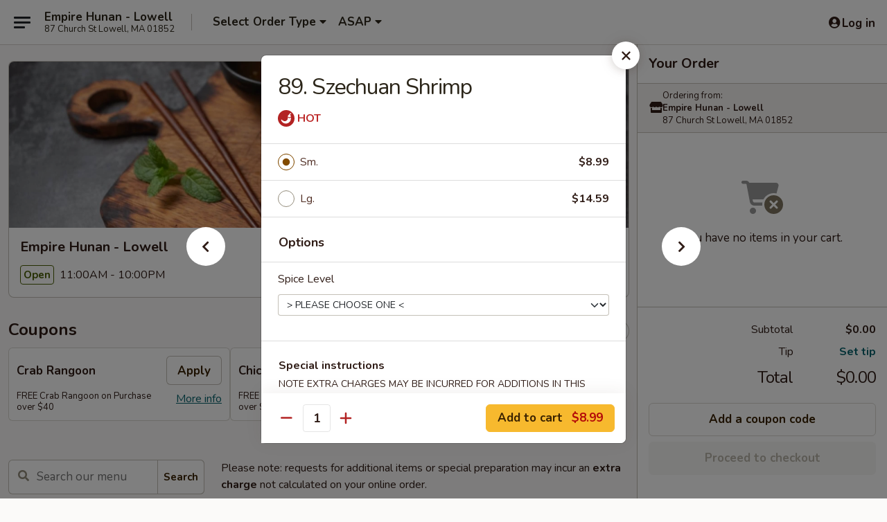

--- FILE ---
content_type: text/html; charset=UTF-8
request_url: https://order.empirehunanma.com/order/main/seafood/89-szechuan-shrimp
body_size: 40740
content:
<!DOCTYPE html>

<html class="no-js css-scroll" lang="en">
	<head>
		<meta charset="utf-8" />
		<meta http-equiv="X-UA-Compatible" content="IE=edge,chrome=1" />

				<title>Empire Hunan - Lowell | 89. Szechuan Shrimp | Seafood</title>
		<meta name="description" content="Order online for delivery and takeout: 89. Szechuan Shrimp from Empire Hunan - Lowell. Serving the best Chinese in Lowell, MA." />		<meta name="keywords" content="hunan empire, hunan empire lowell, hunan empire menu, lowell chinese delivery, lowell chinese food, lowell chinese restaurants, chinese delivery, best chinese food in lowell, chinese restaurants in lowell, chinese restaurants near me, chinese food near me, lowell chinese takeout" />		<meta name="viewport" content="width=device-width, initial-scale=1.0">

		<meta property="og:type" content="website">
		<meta property="og:title" content="Empire Hunan - Lowell | 89. Szechuan Shrimp | Seafood">
		<meta property="og:description" content="Order online for delivery and takeout: 89. Szechuan Shrimp from Empire Hunan - Lowell. Serving the best Chinese in Lowell, MA.">

		<meta name="twitter:card" content="summary_large_image">
		<meta name="twitter:title" content="Empire Hunan - Lowell | 89. Szechuan Shrimp | Seafood">
		<meta name="twitter:description" content="Order online for delivery and takeout: 89. Szechuan Shrimp from Empire Hunan - Lowell. Serving the best Chinese in Lowell, MA.">
					<meta property="og:image" content="https://imagedelivery.net/9lr8zq_Jvl7h6OFWqEi9IA/8d911626-6927-4f58-3905-29add3317500/public" />
			<meta name="twitter:image" content="https://imagedelivery.net/9lr8zq_Jvl7h6OFWqEi9IA/8d911626-6927-4f58-3905-29add3317500/public" />
		
		<meta name="apple-mobile-web-app-status-bar-style" content="black">
		<meta name="mobile-web-app-capable" content="yes">
					<link rel="canonical" href="https://order.empirehunanma.com/order/main/seafood/89-szechuan-shrimp"/>
						<link rel="shortcut icon" href="https://imagedelivery.net/9lr8zq_Jvl7h6OFWqEi9IA/20c39556-ddd9-450d-c2ad-9eaa55560900/public" type="image/png" />
			
		<link type="text/css" rel="stylesheet" href="/min/g=css4.0&amp;1768421684" />
		<link rel="stylesheet" href="//ajax.googleapis.com/ajax/libs/jqueryui/1.10.1/themes/base/minified/jquery-ui.min.css" />
		<link href='//fonts.googleapis.com/css?family=Open+Sans:400italic,400,700' rel='stylesheet' type='text/css' />
		<script src="https://kit.fontawesome.com/a4edb6363d.js" crossorigin="anonymous"></script>

		<style>
								.home_hero, .menu_hero{ background-image: url(https://imagedelivery.net/9lr8zq_Jvl7h6OFWqEi9IA/53fe6826-f233-4883-297a-62b8dced8b00/public); }
					@media
					(-webkit-min-device-pixel-ratio: 1.25),
					(min-resolution: 120dpi){
						/* Retina header*/
						.home_hero, .menu_hero{ background-image: url(https://imagedelivery.net/9lr8zq_Jvl7h6OFWqEi9IA/72e80934-5a52-4ab9-837e-eb6caeae4800/public); }
					}
															/*body{  } */

					
		</style>

		<style type="text/css">div.menuItem_1430540, li.menuItem_1430540, div.menuItem_1430545, li.menuItem_1430545, div.menuItem_1430546, li.menuItem_1430546, div.menuItem_1430548, li.menuItem_1430548, div.menuItem_1430549, li.menuItem_1430549, div.menuItem_1430550, li.menuItem_1430550, div.menuItem_1430551, li.menuItem_1430551, div.menuItem_1430552, li.menuItem_1430552, div.menuItem_1430553, li.menuItem_1430553, div.menuItem_1430554, li.menuItem_1430554, div.menuItem_1430563, li.menuItem_1430563, div.menuItem_1430566, li.menuItem_1430566, div.menuItem_1430567, li.menuItem_1430567, div.menuItem_1430568, li.menuItem_1430568, div.menuItem_1430569, li.menuItem_1430569, div.menuItem_1430575, li.menuItem_1430575, div.menuItem_1430577, li.menuItem_1430577, div.menuItem_1430578, li.menuItem_1430578, div.menuItem_1430579, li.menuItem_1430579, div.menuItem_1430581, li.menuItem_1430581, div.menuItem_1430582, li.menuItem_1430582, div.menuItem_1430583, li.menuItem_1430583, div.menuItem_1430584, li.menuItem_1430584, div.menuItem_1430585, li.menuItem_1430585, div.menuItem_1430587, li.menuItem_1430587, div.menuItem_1430588, li.menuItem_1430588, div.menuItem_1430589, li.menuItem_1430589, div.menuItem_1430590, li.menuItem_1430590, div.menuItem_1430591, li.menuItem_1430591, div.menuItem_1430592, li.menuItem_1430592, div.menuItem_1430593, li.menuItem_1430593, div.menuItem_1430594, li.menuItem_1430594, div.menuItem_1430597, li.menuItem_1430597, div.menuItem_1430599, li.menuItem_1430599, div.menuItem_1430600, li.menuItem_1430600, div.menuItem_1430602, li.menuItem_1430602, div.menuItem_1430604, li.menuItem_1430604, div.menuItem_1430605, li.menuItem_1430605, div.menuItem_1430607, li.menuItem_1430607, div.menuItem_1430609, li.menuItem_1430609 {display:none !important;}</style><script type="text/javascript">window.UNAVAILABLE_MENU_IDS = [1430540,1430545,1430546,1430548,1430549,1430550,1430551,1430552,1430553,1430554,1430563,1430566,1430567,1430568,1430569,1430575,1430577,1430578,1430579,1430581,1430582,1430583,1430584,1430585,1430587,1430588,1430589,1430590,1430591,1430592,1430593,1430594,1430597,1430599,1430600,1430602,1430604,1430605,1430607,1430609]</script>
		<script type="text/javascript">
			var UrlTag = "empirehunanlowell";
			var template = 'defaultv4';
			var formname = 'ordering3';
			var menulink = 'https://order.empirehunanma.com/order/main';
			var checkoutlink = 'https://order.empirehunanma.com/checkout';
		</script>
		<script>
			/* http://writing.colin-gourlay.com/safely-using-ready-before-including-jquery/ */
			(function(w,d,u){w.readyQ=[];w.bindReadyQ=[];function p(x,y){if(x=="ready"){w.bindReadyQ.push(y);}else{w.readyQ.push(x);}};var a={ready:p,bind:p};w.$=w.jQuery=function(f){if(f===d||f===u){return a}else{p(f)}}})(window,document)
		</script>

		<script type="application/ld+json">{
    "@context": "http://schema.org",
    "@type": "Menu",
    "url": "https://order.empirehunanma.com/order/main",
    "mainEntityOfPage": "https://order.empirehunanma.com/order/main",
    "inLanguage": "English",
    "name": "Main",
    "description": "Please note: requests for additional items or special preparation may incur an <b>extra charge</b> not calculated on your online order.",
    "hasMenuSection": [
        {
            "@type": "MenuSection",
            "url": "https://order.empirehunanma.com/order/main/seafood",
            "name": "Seafood",
            "description": "w. White Rice",
            "hasMenuItem": [
                {
                    "@type": "MenuItem",
                    "name": "89. Szechuan Shrimp",
                    "url": "https://order.empirehunanma.com/order/main/seafood/89-szechuan-shrimp"
                }
            ]
        }
    ]
}</script>
<!-- Google Tag Manager -->
<script>
	window.dataLayer = window.dataLayer || [];
	let data = {
		account: 'empirehunanlowell',
		context: 'direct',
		templateVersion: 4,
		rid: 66	}
		dataLayer.push(data);
	(function(w,d,s,l,i){w[l]=w[l]||[];w[l].push({'gtm.start':
		new Date().getTime(),event:'gtm.js'});var f=d.getElementsByTagName(s)[0],
		j=d.createElement(s),dl=l!='dataLayer'?'&l='+l:'';j.async=true;j.src=
		'https://www.googletagmanager.com/gtm.js?id='+i+dl;f.parentNode.insertBefore(j,f);
		})(window,document,'script','dataLayer','GTM-K9P93M');

	function gtag() { dataLayer.push(arguments); }
</script>

			<script async src="https://www.googletagmanager.com/gtag/js?id=G-5R8H2SNV1H"></script>
	
	<script>
		
		gtag('js', new Date());

		
					gtag('config', "G-5R8H2SNV1H");
			</script>

					<meta name="smartbanner:title" content="Empire Hunan Lowell Ordering">
					<meta name="smartbanner:author" content="Online Ordering">
					<meta name="smartbanner:price" content="FREE">
					<meta name="smartbanner:price-suffix-google" content=" ">
					<meta name="smartbanner:button" content="VIEW">
					<meta name="smartbanner:button-url-google" content="https://play.google.com/store/apps/details?id=com.chinesemenuonline.empirehunanlowell">
					<meta name="smartbanner:enabled-platforms" content="android">
											<meta name="smartbanner:icon-google" content="https://ehc-west-0-bucket.s3.us-west-2.amazonaws.com/web/documents/empirehunanlowell/">
							<link href="https://fonts.googleapis.com/css?family=Open+Sans:400,600,700|Nunito:400,700" rel="stylesheet" />
	</head>

	<body
		data-event-on:customer_registered="window.location.reload()"
		data-event-on:customer_logged_in="window.location.reload()"
		data-event-on:customer_logged_out="window.location.reload()"
	>
		<a class="skip-to-content-link" href="#main">Skip to content</a>
				<!-- Google Tag Manager (noscript) -->
		<noscript><iframe src="https://www.googletagmanager.com/ns.html?id=GTM-K9P93M" height="0" width="0" style="display:none;visibility:hidden"></iframe></noscript>
		<!-- End Google Tag Manager (noscript) -->
						<!-- wrapper starts -->
		<div class="wrapper">
			<div style="grid-area: header-announcements">
				<div id="upgradeBrowserBanner" class="alert alert-warning mb-0 rounded-0 py-4" style="display:none;">
	<div class="alert-icon"><i class="fas fa-warning" aria-hidden="true"></i></div>
	<div>
		<strong>We're sorry, but the Web browser you are using is not supported.</strong> <br/> Please upgrade your browser or try a different one to use this Website. Supported browsers include:<br/>
		<ul class="list-unstyled">
			<li class="mt-2"><a href="https://www.google.com/chrome" target="_blank" rel="noopener noreferrer" class="simple-link"><i class="fab fa-chrome"></i> Chrome</a></li>
			<li class="mt-2"><a href="https://www.mozilla.com/firefox/upgrade.html" target="_blank" rel="noopener noreferrer" class="simple-link"><i class="fab fa-firefox"></i> Firefox</a></li>
			<li class="mt-2"><a href="https://www.microsoft.com/en-us/windows/microsoft-edge" target="_blank" rel="noopener noreferrer" class="simple-link"><i class="fab fa-edge"></i> Edge</a></li>
			<li class="mt-2"><a href="http://www.apple.com/safari/" target="_blank" rel="noopener noreferrer" class="simple-link"><i class="fab fa-safari"></i> Safari</a></li>
		</ul>
	</div>
</div>
<script>
	var ua = navigator.userAgent;
	var match = ua.match(/Firefox\/([0-9]+)\./);
	var firefoxVersion = match ? parseInt(match[1]) : 1000;
	var match = ua.match(/Chrome\/([0-9]+)\./);
	var chromeVersion = match ? parseInt(match[1]) : 1000;
	var isIE = ua.indexOf('MSIE') > -1 || ua.indexOf('Trident') > -1;
	var upgradeBrowserBanner = document.getElementById('upgradeBrowserBanner');
	var isMatchesSupported = typeof(upgradeBrowserBanner.matches)!="undefined";
	var isEntriesSupported = typeof(Object.entries)!="undefined";
	//Safari version is verified with isEntriesSupported
	if (isIE || !isMatchesSupported || !isEntriesSupported || firefoxVersion <= 46 || chromeVersion <= 53) {
		upgradeBrowserBanner.style.display = 'flex';
	}
</script>				
				<!-- get closed sign if applicable. -->
				
				
							</div>

						<div class="headerAndWtype" style="grid-area: header">
				<!-- Header Starts -->
				<header class="header">
										<div class="d-flex flex-column align-items-start flex-md-row align-items-md-center">
												<div class="logo_name_alt flex-shrink-0 d-flex align-items-center align-self-stretch pe-6 pe-md-0">
							
	<button
		type="button"
		class="eds_button btn btn-outline eds_button--shape-default eds_menu_button"
		data-bs-toggle="offcanvas" data-bs-target="#side-menu" aria-controls="side-menu" aria-label="Main menu"	><span aria-hidden="true"></span> <span aria-hidden="true"></span> <span aria-hidden="true"></span></button>

	
							<div class="d-flex flex-column align-items-center mx-auto align-items-md-start mx-md-0">
								<a
									class="eds-display-text-title-xs text-truncate title-container"
									href="https://order.empirehunanma.com"
								>
									Empire Hunan - Lowell								</a>

																	<span class="eds-copy-text-s-regular text-center text-md-start address-container" title="87 Church St Lowell, MA 01852">
										87 Church St Lowell, MA 01852									</span>
															</div>
						</div>

																			<div class="eds-display-text-title-s d-none d-md-block border-start mx-4" style="width: 0">&nbsp;</div>

							<div class="header_order_options d-flex align-items-center  w-100 p-2p5 p-md-0">
																<div class="what">
									<button
	type="button"
	class="border-0 bg-transparent text-start"
	data-bs-toggle="modal"
	data-bs-target="#modal-order-options"
	aria-expanded="false"
	style="min-height: 44px"
>
	<div class="d-flex align-items-baseline gap-2">
		<div class="otype-name-label eds-copy-text-l-bold text-truncate" style="flex: 1" data-order-type-label>
			Select Order Type		</div>

		<i class="fa fa-fw fa-caret-down"></i>
	</div>

	<div
		class="otype-picker-label otype-address-label eds-interface-text-m-regular text-truncate hidden"
	>
			</div>
</button>

<script>
	$(function() {
		var $autoCompleteInputs = $('[data-autocomplete-address]');
		if ($autoCompleteInputs && $autoCompleteInputs.length) {
			$autoCompleteInputs.each(function() {
				let $input = $(this);
				let $deliveryAddressContainer = $input.parents('.deliveryAddressContainer').first();
				$input.autocomplete({
					source   : addressAC,
					minLength: 3,
					delay    : 300,
					select   : function(event, ui) {
						$.getJSON('/' + UrlTag + '/?form=addresslookup', {
							id: ui.item.id,
						}, function(data) {
							let location = data
							if (location.address.street.endsWith('Trl')) {
								location.address.street = location.address.street.replace('Trl', 'Trail')
							}
							let autoCompleteSuccess = $input.data('autocomplete-success');
							if (autoCompleteSuccess) {
								let autoCompleteSuccessFunction = window[autoCompleteSuccess];
								if (typeof autoCompleteSuccessFunction == "function") {
									autoCompleteSuccessFunction(location);
								}
							}

							let address = location.address

							$('#add-address-city, [data-autocompleted-city]').val(address.city)
							$('#add-address-state, [data-autocompleted-state]').val(address.stateCode)
							$('#add-address-zip, [data-autocompleted-zip]').val(address.postalCode)
							$('#add-address-latitude, [data-autocompleted-latitude]').val(location.position.lat)
							$('#add-address-longitude, [data-autocompleted-longitude]').val(location.position.lng)
							let streetAddress = (address.houseNumber || '') + ' ' + (address.street || '');
							$('#street-address-1, [data-autocompleted-street-address]').val(streetAddress)
							validateAddress($deliveryAddressContainer);
						})
					},
				})
				$input.attr('autocomplete', 'street-address')
			});
		}

		// autocomplete using Address autocomplete
		// jquery autocomplete needs 2 fields: title and value
		// id holds the LocationId which can be used at a later stage to get the coordinate of the selected choice
		function addressAC(query, callback) {
			//we don't actually want to search until they've entered the street number and at least one character
			words = query.term.trim().split(' ')
			if (words.length < 2) {
				return false
			}

			$.getJSON('/' + UrlTag + '/?form=addresssuggest', { q: query.term }, function(data) {
				var addresses = data.items
				addresses = addresses.map(addr => {
					if ((addr.address.label || '').endsWith('Trl')) {
						addr.address.label = addr.address.label.replace('Trl', 'Trail')
					}
					let streetAddress = (addr.address.label || '')
					return {
						label: streetAddress,
						value: streetAddress,
						id   : addr.id,
					}
				})

				return callback(addresses)
			})
		}

				$('[data-address-from-current-loc]').on('click', function(e) {
			let $streetAddressContainer = $(this).parents('.street-address-container').first();
			let $deliveryAddressContainer = $(this).parents('.deliveryAddressContainer').first();
			e.preventDefault();
			if(navigator.geolocation) {
				navigator.geolocation.getCurrentPosition(position => {
					$.getJSON('/' + UrlTag + '/?form=addresssuggest', {
						at: position.coords.latitude + "," + position.coords.longitude
					}, function(data) {
						let location = data.items[0];
						let address = location.address
						$streetAddressContainer.find('.input-street-address').val((address.houseNumber ? address.houseNumber : '') + ' ' + (address.street ? address.street : ''));
						$('#add-address-city').val(address.city ? address.city : '');
						$('#add-address-state').val(address.state ? address.state : '');
						$('#add-address-zip').val(address.postalCode ? address.postalCode : '');
						$('#add-address-latitude').val(location.position.lat ? location.position.lat : '');
						$('#add-address-longitude').val(location.position.lng ? location.position.lng : '');
						validateAddress($deliveryAddressContainer, 0);
					});
				});
			} else {
				alert("Geolocation is not supported by this browser!");
			}
		});
	});

	function autoCompleteSuccess(location)
	{
		if (location && location.address) {
			let address = location.address

			let streetAddress = (address.houseNumber || '') + ' ' + (address.street || '');
			$.ajax({
				url: '/' + UrlTag + '/?form=saveformfields',
				data: {
					'param_full~address_s_n_255': streetAddress + ', ' + address.city + ', ' + address.state,
					'param_street~address_s_n_255': streetAddress,
					'param_city_s_n_90': address.city,
					'param_state_s_n_2': address.state,
					'param_zip~code_z_n_10': address.postalCode,
				}
			});
		}
	}
</script>
								</div>

																									<div class="when showcheck_parent">
																				<div class="ordertimetypes ">
	<button
		type="button"
		class="border-0 bg-transparent text-start loadable-content"
		data-bs-toggle="modal"
		data-bs-target="#modal-order-time"
		aria-expanded="false"
		style="min-height: 44px"
		data-change-label-to-later-date
	>
		<div class="d-flex align-items-baseline gap-2">
			<div class="eds-copy-text-l-bold text-truncate flex-fill" data-otype-time-day>
								ASAP			</div>

			<i class="fa fa-fw fa-caret-down"></i>
		</div>

		<div
			class="otype-picker-label otype-picker-time eds-interface-text-m-regular text-truncate hidden"
			data-otype-time
		>
			Later		</div>
	</button>
</div>
									</div>
															</div>
						
												<div class="position-absolute top-0 end-0 pe-2 py-2p5">
							
	<div id="login-status" >
					
	<button
		type="button"
		class="eds_button btn btn-outline eds_button--shape-default px-2 text-nowrap"
		aria-label="Log in" style="color: currentColor" data-bs-toggle="modal" data-bs-target="#login-modal"	><i
		class="eds_icon fa fa-lg fa-fw fa-user-circle d-block d-lg-none"
		style="font-family: &quot;Font Awesome 5 Pro&quot;; "	></i>

	 <div class="d-none d-lg-flex align-items-baseline gap-2">
	<i
		class="eds_icon fa fa-fw fa-user-circle"
		style="font-family: &quot;Font Awesome 5 Pro&quot;; "	></i>

	<div class="profile-container text-truncate">Log in</div></div></button>

				</div>

							</div>
					</div>

															
	<aside		data-eds-id="69716bcc34407"
		class="eds_side_menu offcanvas offcanvas-start text-dark "
		tabindex="-1"
				id="side-menu" data-event-on:menu_selected="this.dispatchEvent(new CustomEvent('eds.hide'))" data-event-on:category_selected="this.dispatchEvent(new CustomEvent('eds.hide'))"	>
		
		<div class="eds_side_menu-body offcanvas-body d-flex flex-column p-0 css-scroll">
										<div
					class="eds_side_menu-close position-absolute top-0 end-0 pt-3 pe-3 "
					style="z-index: 1"
				>
					
	<button
		type="button"
		class="eds_button btn btn-outline-secondary eds_button--shape-circle"
		data-bs-dismiss="offcanvas" data-bs-target="[data-eds-id=&quot;69716bcc34407&quot;]" aria-label="Close"	><i
		class="eds_icon fa fa-fw fa-close"
		style="font-family: &quot;Font Awesome 5 Pro&quot;; "	></i></button>

					</div>
			
			<div class="restaurant-info border-bottom border-light p-3">
							<p class="eds-display-text-title-xs mb-0 me-2 pe-4">Empire Hunan - Lowell</p>

			<div class="eds-copy-text-s-regular me-2 pe-4">
			87 Church St Lowell, MA 01852		</div>
						</div>

																	
	<div class="border-bottom border-light p-3">
		
		
			<details
				class="eds_list eds_list--border-none" open				data-menu-id="11987"
									data-event-on:document_ready="this.open = localStorage.getItem('menu-open-11987') !== 'false'"
										onclick="localStorage.setItem('menu-open-11987', !this.open)"
							>
									<summary class="eds-copy-text-l-regular list-unstyled rounded-3 mb-1 " tabindex="0">
						<h2 class="eds-display-text-title-m m-0 p-0">
															
	<i
		class="eds_icon fas fa-fw fa-chevron-right"
		style="font-family: &quot;Font Awesome 5 Pro&quot;; "	></i>

															Menu
						</h2>
					</summary>
										<div class="mb-3"></div>
				
																		
									<a
						class="eds_list-item eds-copy-text-l-regular list-unstyled rounded-3 mb-1 px-3 px-lg-4 py-2p5 d-flex "
						data-event-on:category_pinned="(category) => $(this).toggleClass('active', category.id === '149874')"
						href="https://order.empirehunanma.com/order/main/american-chinese-special"
						onclick="if (!event.ctrlKey) {
							const currentMenuIsActive = true || $(this).closest('details').find('summary').hasClass('active');
							if (currentMenuIsActive) {
								app.event.emit('category_selected', { id: '149874' });
							} else {
								app.event.emit('menu_selected', { menu_id: '11987', menu_description: &quot;Please note: requests for additional items or special preparation may incur an &lt;b&gt;extra charge&lt;\/b&gt; not calculated on your online order.&quot;, category_id: '149874' });
							}
															return false;
													}"
					>
						American Chinese Special													<span class="ms-auto">7</span>
											</a>
									<a
						class="eds_list-item eds-copy-text-l-regular list-unstyled rounded-3 mb-1 px-3 px-lg-4 py-2p5 d-flex "
						data-event-on:category_pinned="(category) => $(this).toggleClass('active', category.id === '149872')"
						href="https://order.empirehunanma.com/order/main/appetizers"
						onclick="if (!event.ctrlKey) {
							const currentMenuIsActive = true || $(this).closest('details').find('summary').hasClass('active');
							if (currentMenuIsActive) {
								app.event.emit('category_selected', { id: '149872' });
							} else {
								app.event.emit('menu_selected', { menu_id: '11987', menu_description: &quot;Please note: requests for additional items or special preparation may incur an &lt;b&gt;extra charge&lt;\/b&gt; not calculated on your online order.&quot;, category_id: '149872' });
							}
															return false;
													}"
					>
						Appetizers													<span class="ms-auto">14</span>
											</a>
									<a
						class="eds_list-item eds-copy-text-l-regular list-unstyled rounded-3 mb-1 px-3 px-lg-4 py-2p5 d-flex "
						data-event-on:category_pinned="(category) => $(this).toggleClass('active', category.id === '149875')"
						href="https://order.empirehunanma.com/order/main/soup"
						onclick="if (!event.ctrlKey) {
							const currentMenuIsActive = true || $(this).closest('details').find('summary').hasClass('active');
							if (currentMenuIsActive) {
								app.event.emit('category_selected', { id: '149875' });
							} else {
								app.event.emit('menu_selected', { menu_id: '11987', menu_description: &quot;Please note: requests for additional items or special preparation may incur an &lt;b&gt;extra charge&lt;\/b&gt; not calculated on your online order.&quot;, category_id: '149875' });
							}
															return false;
													}"
					>
						Soup													<span class="ms-auto">8</span>
											</a>
									<a
						class="eds_list-item eds-copy-text-l-regular list-unstyled rounded-3 mb-1 px-3 px-lg-4 py-2p5 d-flex "
						data-event-on:category_pinned="(category) => $(this).toggleClass('active', category.id === '149876')"
						href="https://order.empirehunanma.com/order/main/fried-rice"
						onclick="if (!event.ctrlKey) {
							const currentMenuIsActive = true || $(this).closest('details').find('summary').hasClass('active');
							if (currentMenuIsActive) {
								app.event.emit('category_selected', { id: '149876' });
							} else {
								app.event.emit('menu_selected', { menu_id: '11987', menu_description: &quot;Please note: requests for additional items or special preparation may incur an &lt;b&gt;extra charge&lt;\/b&gt; not calculated on your online order.&quot;, category_id: '149876' });
							}
															return false;
													}"
					>
						Fried Rice													<span class="ms-auto">8</span>
											</a>
									<a
						class="eds_list-item eds-copy-text-l-regular list-unstyled rounded-3 mb-1 px-3 px-lg-4 py-2p5 d-flex "
						data-event-on:category_pinned="(category) => $(this).toggleClass('active', category.id === '149877')"
						href="https://order.empirehunanma.com/order/main/chow-mein"
						onclick="if (!event.ctrlKey) {
							const currentMenuIsActive = true || $(this).closest('details').find('summary').hasClass('active');
							if (currentMenuIsActive) {
								app.event.emit('category_selected', { id: '149877' });
							} else {
								app.event.emit('menu_selected', { menu_id: '11987', menu_description: &quot;Please note: requests for additional items or special preparation may incur an &lt;b&gt;extra charge&lt;\/b&gt; not calculated on your online order.&quot;, category_id: '149877' });
							}
															return false;
													}"
					>
						Chow Mein													<span class="ms-auto">6</span>
											</a>
									<a
						class="eds_list-item eds-copy-text-l-regular list-unstyled rounded-3 mb-1 px-3 px-lg-4 py-2p5 d-flex "
						data-event-on:category_pinned="(category) => $(this).toggleClass('active', category.id === '149878')"
						href="https://order.empirehunanma.com/order/main/chop-suey"
						onclick="if (!event.ctrlKey) {
							const currentMenuIsActive = true || $(this).closest('details').find('summary').hasClass('active');
							if (currentMenuIsActive) {
								app.event.emit('category_selected', { id: '149878' });
							} else {
								app.event.emit('menu_selected', { menu_id: '11987', menu_description: &quot;Please note: requests for additional items or special preparation may incur an &lt;b&gt;extra charge&lt;\/b&gt; not calculated on your online order.&quot;, category_id: '149878' });
							}
															return false;
													}"
					>
						Chop Suey													<span class="ms-auto">6</span>
											</a>
									<a
						class="eds_list-item eds-copy-text-l-regular list-unstyled rounded-3 mb-1 px-3 px-lg-4 py-2p5 d-flex "
						data-event-on:category_pinned="(category) => $(this).toggleClass('active', category.id === '149879')"
						href="https://order.empirehunanma.com/order/main/egg-foo-young"
						onclick="if (!event.ctrlKey) {
							const currentMenuIsActive = true || $(this).closest('details').find('summary').hasClass('active');
							if (currentMenuIsActive) {
								app.event.emit('category_selected', { id: '149879' });
							} else {
								app.event.emit('menu_selected', { menu_id: '11987', menu_description: &quot;Please note: requests for additional items or special preparation may incur an &lt;b&gt;extra charge&lt;\/b&gt; not calculated on your online order.&quot;, category_id: '149879' });
							}
															return false;
													}"
					>
						Egg Foo Young													<span class="ms-auto">6</span>
											</a>
									<a
						class="eds_list-item eds-copy-text-l-regular list-unstyled rounded-3 mb-1 px-3 px-lg-4 py-2p5 d-flex "
						data-event-on:category_pinned="(category) => $(this).toggleClass('active', category.id === '149880')"
						href="https://order.empirehunanma.com/order/main/lo-mein"
						onclick="if (!event.ctrlKey) {
							const currentMenuIsActive = true || $(this).closest('details').find('summary').hasClass('active');
							if (currentMenuIsActive) {
								app.event.emit('category_selected', { id: '149880' });
							} else {
								app.event.emit('menu_selected', { menu_id: '11987', menu_description: &quot;Please note: requests for additional items or special preparation may incur an &lt;b&gt;extra charge&lt;\/b&gt; not calculated on your online order.&quot;, category_id: '149880' });
							}
															return false;
													}"
					>
						Lo Mein													<span class="ms-auto">6</span>
											</a>
									<a
						class="eds_list-item eds-copy-text-l-regular list-unstyled rounded-3 mb-1 px-3 px-lg-4 py-2p5 d-flex "
						data-event-on:category_pinned="(category) => $(this).toggleClass('active', category.id === '149881')"
						href="https://order.empirehunanma.com/order/main/chow-ho-fun"
						onclick="if (!event.ctrlKey) {
							const currentMenuIsActive = true || $(this).closest('details').find('summary').hasClass('active');
							if (currentMenuIsActive) {
								app.event.emit('category_selected', { id: '149881' });
							} else {
								app.event.emit('menu_selected', { menu_id: '11987', menu_description: &quot;Please note: requests for additional items or special preparation may incur an &lt;b&gt;extra charge&lt;\/b&gt; not calculated on your online order.&quot;, category_id: '149881' });
							}
															return false;
													}"
					>
						Chow Ho Fun													<span class="ms-auto">5</span>
											</a>
									<a
						class="eds_list-item eds-copy-text-l-regular list-unstyled rounded-3 mb-1 px-3 px-lg-4 py-2p5 d-flex "
						data-event-on:category_pinned="(category) => $(this).toggleClass('active', category.id === '149882')"
						href="https://order.empirehunanma.com/order/main/chow-mei-fun"
						onclick="if (!event.ctrlKey) {
							const currentMenuIsActive = true || $(this).closest('details').find('summary').hasClass('active');
							if (currentMenuIsActive) {
								app.event.emit('category_selected', { id: '149882' });
							} else {
								app.event.emit('menu_selected', { menu_id: '11987', menu_description: &quot;Please note: requests for additional items or special preparation may incur an &lt;b&gt;extra charge&lt;\/b&gt; not calculated on your online order.&quot;, category_id: '149882' });
							}
															return false;
													}"
					>
						Chow Mei Fun													<span class="ms-auto">6</span>
											</a>
									<a
						class="eds_list-item eds-copy-text-l-regular list-unstyled rounded-3 mb-1 px-3 px-lg-4 py-2p5 d-flex "
						data-event-on:category_pinned="(category) => $(this).toggleClass('active', category.id === '149883')"
						href="https://order.empirehunanma.com/order/main/poultry"
						onclick="if (!event.ctrlKey) {
							const currentMenuIsActive = true || $(this).closest('details').find('summary').hasClass('active');
							if (currentMenuIsActive) {
								app.event.emit('category_selected', { id: '149883' });
							} else {
								app.event.emit('menu_selected', { menu_id: '11987', menu_description: &quot;Please note: requests for additional items or special preparation may incur an &lt;b&gt;extra charge&lt;\/b&gt; not calculated on your online order.&quot;, category_id: '149883' });
							}
															return false;
													}"
					>
						Poultry													<span class="ms-auto">13</span>
											</a>
									<a
						class="eds_list-item eds-copy-text-l-regular list-unstyled rounded-3 mb-1 px-3 px-lg-4 py-2p5 d-flex "
						data-event-on:category_pinned="(category) => $(this).toggleClass('active', category.id === '149884')"
						href="https://order.empirehunanma.com/order/main/pork"
						onclick="if (!event.ctrlKey) {
							const currentMenuIsActive = true || $(this).closest('details').find('summary').hasClass('active');
							if (currentMenuIsActive) {
								app.event.emit('category_selected', { id: '149884' });
							} else {
								app.event.emit('menu_selected', { menu_id: '11987', menu_description: &quot;Please note: requests for additional items or special preparation may incur an &lt;b&gt;extra charge&lt;\/b&gt; not calculated on your online order.&quot;, category_id: '149884' });
							}
															return false;
													}"
					>
						Pork													<span class="ms-auto">6</span>
											</a>
									<a
						class="eds_list-item eds-copy-text-l-regular list-unstyled rounded-3 mb-1 px-3 px-lg-4 py-2p5 d-flex "
						data-event-on:category_pinned="(category) => $(this).toggleClass('active', category.id === '149885')"
						href="https://order.empirehunanma.com/order/main/beef"
						onclick="if (!event.ctrlKey) {
							const currentMenuIsActive = true || $(this).closest('details').find('summary').hasClass('active');
							if (currentMenuIsActive) {
								app.event.emit('category_selected', { id: '149885' });
							} else {
								app.event.emit('menu_selected', { menu_id: '11987', menu_description: &quot;Please note: requests for additional items or special preparation may incur an &lt;b&gt;extra charge&lt;\/b&gt; not calculated on your online order.&quot;, category_id: '149885' });
							}
															return false;
													}"
					>
						Beef													<span class="ms-auto">12</span>
											</a>
									<a
						class="eds_list-item eds-copy-text-l-regular list-unstyled rounded-3 mb-1 px-3 px-lg-4 py-2p5 d-flex active"
						data-event-on:category_pinned="(category) => $(this).toggleClass('active', category.id === '149886')"
						href="https://order.empirehunanma.com/order/main/seafood"
						onclick="if (!event.ctrlKey) {
							const currentMenuIsActive = true || $(this).closest('details').find('summary').hasClass('active');
							if (currentMenuIsActive) {
								app.event.emit('category_selected', { id: '149886' });
							} else {
								app.event.emit('menu_selected', { menu_id: '11987', menu_description: &quot;Please note: requests for additional items or special preparation may incur an &lt;b&gt;extra charge&lt;\/b&gt; not calculated on your online order.&quot;, category_id: '149886' });
							}
															return false;
													}"
					>
						Seafood													<span class="ms-auto">14</span>
											</a>
									<a
						class="eds_list-item eds-copy-text-l-regular list-unstyled rounded-3 mb-1 px-3 px-lg-4 py-2p5 d-flex "
						data-event-on:category_pinned="(category) => $(this).toggleClass('active', category.id === '149887')"
						href="https://order.empirehunanma.com/order/main/vegetables"
						onclick="if (!event.ctrlKey) {
							const currentMenuIsActive = true || $(this).closest('details').find('summary').hasClass('active');
							if (currentMenuIsActive) {
								app.event.emit('category_selected', { id: '149887' });
							} else {
								app.event.emit('menu_selected', { menu_id: '11987', menu_description: &quot;Please note: requests for additional items or special preparation may incur an &lt;b&gt;extra charge&lt;\/b&gt; not calculated on your online order.&quot;, category_id: '149887' });
							}
															return false;
													}"
					>
						Vegetables													<span class="ms-auto">5</span>
											</a>
									<a
						class="eds_list-item eds-copy-text-l-regular list-unstyled rounded-3 mb-1 px-3 px-lg-4 py-2p5 d-flex "
						data-event-on:category_pinned="(category) => $(this).toggleClass('active', category.id === '149888')"
						href="https://order.empirehunanma.com/order/main/sweet-sour"
						onclick="if (!event.ctrlKey) {
							const currentMenuIsActive = true || $(this).closest('details').find('summary').hasClass('active');
							if (currentMenuIsActive) {
								app.event.emit('category_selected', { id: '149888' });
							} else {
								app.event.emit('menu_selected', { menu_id: '11987', menu_description: &quot;Please note: requests for additional items or special preparation may incur an &lt;b&gt;extra charge&lt;\/b&gt; not calculated on your online order.&quot;, category_id: '149888' });
							}
															return false;
													}"
					>
						Sweet & Sour													<span class="ms-auto">2</span>
											</a>
									<a
						class="eds_list-item eds-copy-text-l-regular list-unstyled rounded-3 mb-1 px-3 px-lg-4 py-2p5 d-flex "
						data-event-on:category_pinned="(category) => $(this).toggleClass('active', category.id === '149889')"
						href="https://order.empirehunanma.com/order/main/moo-shu"
						onclick="if (!event.ctrlKey) {
							const currentMenuIsActive = true || $(this).closest('details').find('summary').hasClass('active');
							if (currentMenuIsActive) {
								app.event.emit('category_selected', { id: '149889' });
							} else {
								app.event.emit('menu_selected', { menu_id: '11987', menu_description: &quot;Please note: requests for additional items or special preparation may incur an &lt;b&gt;extra charge&lt;\/b&gt; not calculated on your online order.&quot;, category_id: '149889' });
							}
															return false;
													}"
					>
						Moo Shu													<span class="ms-auto">5</span>
											</a>
									<a
						class="eds_list-item eds-copy-text-l-regular list-unstyled rounded-3 mb-1 px-3 px-lg-4 py-2p5 d-flex "
						data-event-on:category_pinned="(category) => $(this).toggleClass('active', category.id === '149890')"
						href="https://order.empirehunanma.com/order/main/special-combination-plates"
						onclick="if (!event.ctrlKey) {
							const currentMenuIsActive = true || $(this).closest('details').find('summary').hasClass('active');
							if (currentMenuIsActive) {
								app.event.emit('category_selected', { id: '149890' });
							} else {
								app.event.emit('menu_selected', { menu_id: '11987', menu_description: &quot;Please note: requests for additional items or special preparation may incur an &lt;b&gt;extra charge&lt;\/b&gt; not calculated on your online order.&quot;, category_id: '149890' });
							}
															return false;
													}"
					>
						Special Combination Plates													<span class="ms-auto">27</span>
											</a>
									<a
						class="eds_list-item eds-copy-text-l-regular list-unstyled rounded-3 mb-1 px-3 px-lg-4 py-2p5 d-flex "
						data-event-on:category_pinned="(category) => $(this).toggleClass('active', category.id === '149891')"
						href="https://order.empirehunanma.com/order/main/chefs-special"
						onclick="if (!event.ctrlKey) {
							const currentMenuIsActive = true || $(this).closest('details').find('summary').hasClass('active');
							if (currentMenuIsActive) {
								app.event.emit('category_selected', { id: '149891' });
							} else {
								app.event.emit('menu_selected', { menu_id: '11987', menu_description: &quot;Please note: requests for additional items or special preparation may incur an &lt;b&gt;extra charge&lt;\/b&gt; not calculated on your online order.&quot;, category_id: '149891' });
							}
															return false;
													}"
					>
						Chef's Special													<span class="ms-auto">23</span>
											</a>
									<a
						class="eds_list-item eds-copy-text-l-regular list-unstyled rounded-3 mb-1 px-3 px-lg-4 py-2p5 d-flex "
						data-event-on:category_pinned="(category) => $(this).toggleClass('active', category.id === '149873')"
						href="https://order.empirehunanma.com/order/main/appetizers-combination"
						onclick="if (!event.ctrlKey) {
							const currentMenuIsActive = true || $(this).closest('details').find('summary').hasClass('active');
							if (currentMenuIsActive) {
								app.event.emit('category_selected', { id: '149873' });
							} else {
								app.event.emit('menu_selected', { menu_id: '11987', menu_description: &quot;Please note: requests for additional items or special preparation may incur an &lt;b&gt;extra charge&lt;\/b&gt; not calculated on your online order.&quot;, category_id: '149873' });
							}
															return false;
													}"
					>
						Appetizers Combination													<span class="ms-auto">6</span>
											</a>
									<a
						class="eds_list-item eds-copy-text-l-regular list-unstyled rounded-3 mb-1 px-3 px-lg-4 py-2p5 d-flex "
						data-event-on:category_pinned="(category) => $(this).toggleClass('active', category.id === '149893')"
						href="https://order.empirehunanma.com/order/main/dinner-specials"
						onclick="if (!event.ctrlKey) {
							const currentMenuIsActive = true || $(this).closest('details').find('summary').hasClass('active');
							if (currentMenuIsActive) {
								app.event.emit('category_selected', { id: '149893' });
							} else {
								app.event.emit('menu_selected', { menu_id: '11987', menu_description: &quot;Please note: requests for additional items or special preparation may incur an &lt;b&gt;extra charge&lt;\/b&gt; not calculated on your online order.&quot;, category_id: '149893' });
							}
															return false;
													}"
					>
						Dinner Specials													<span class="ms-auto">10</span>
											</a>
									<a
						class="eds_list-item eds-copy-text-l-regular list-unstyled rounded-3 mb-1 px-3 px-lg-4 py-2p5 d-flex "
						data-event-on:category_pinned="(category) => $(this).toggleClass('active', category.id === '149894')"
						href="https://order.empirehunanma.com/order/main/family-platters"
						onclick="if (!event.ctrlKey) {
							const currentMenuIsActive = true || $(this).closest('details').find('summary').hasClass('active');
							if (currentMenuIsActive) {
								app.event.emit('category_selected', { id: '149894' });
							} else {
								app.event.emit('menu_selected', { menu_id: '11987', menu_description: &quot;Please note: requests for additional items or special preparation may incur an &lt;b&gt;extra charge&lt;\/b&gt; not calculated on your online order.&quot;, category_id: '149894' });
							}
															return false;
													}"
					>
						Family Platters													<span class="ms-auto">4</span>
											</a>
									<a
						class="eds_list-item eds-copy-text-l-regular list-unstyled rounded-3 mb-1 px-3 px-lg-4 py-2p5 d-flex "
						data-event-on:category_pinned="(category) => $(this).toggleClass('active', category.id === '149896')"
						href="https://order.empirehunanma.com/order/main/beverages"
						onclick="if (!event.ctrlKey) {
							const currentMenuIsActive = true || $(this).closest('details').find('summary').hasClass('active');
							if (currentMenuIsActive) {
								app.event.emit('category_selected', { id: '149896' });
							} else {
								app.event.emit('menu_selected', { menu_id: '11987', menu_description: &quot;Please note: requests for additional items or special preparation may incur an &lt;b&gt;extra charge&lt;\/b&gt; not calculated on your online order.&quot;, category_id: '149896' });
							}
															return false;
													}"
					>
						Beverages													<span class="ms-auto">7</span>
											</a>
									<a
						class="eds_list-item eds-copy-text-l-regular list-unstyled rounded-3 mb-1 px-3 px-lg-4 py-2p5 d-flex "
						data-event-on:category_pinned="(category) => $(this).toggleClass('active', category.id === '269405')"
						href="https://order.empirehunanma.com/order/main/sauces"
						onclick="if (!event.ctrlKey) {
							const currentMenuIsActive = true || $(this).closest('details').find('summary').hasClass('active');
							if (currentMenuIsActive) {
								app.event.emit('category_selected', { id: '269405' });
							} else {
								app.event.emit('menu_selected', { menu_id: '11987', menu_description: &quot;Please note: requests for additional items or special preparation may incur an &lt;b&gt;extra charge&lt;\/b&gt; not calculated on your online order.&quot;, category_id: '269405' });
							}
															return false;
													}"
					>
						Sauces													<span class="ms-auto">4</span>
											</a>
							</details>
		
			</div>

						
																	<nav>
							<ul class="eds_list eds_list--border-none border-bottom">
	<li class="eds_list-item">
		<a class="d-block p-3 " href="https://order.empirehunanma.com">
			Home		</a>
	</li>

		
					<li class="eds_list-item">
					<a class="d-block p-3 " href="https://order.empirehunanma.com/page/delivery-info" >
						Delivery Info					</a>
				</li>
			
			<li class="eds_list-item">
			<a class="d-block p-3 " href="https://order.empirehunanma.com/locationinfo">
				Location &amp; Hours			</a>
		</li>
	
	<li class="eds_list-item">
		<a class="d-block p-3 " href="https://order.empirehunanma.com/contact">
			Contact
		</a>
	</li>
</ul>
						</nav>

												<div class="eds-copy-text-s-regular p-3 d-lg-none">
								<ul class="list-unstyled">
							<li><a href="https://play.google.com/store/apps/details?id=com.chinesemenuonline.empirehunanlowell"><img src="/web/default4.0/images/google-play-badge.svg" alt="Google Play App Store"></a></li>
			</ul>

<ul class="list-unstyled d-flex gap-2">
						<li><a href="https://www.yelp.com/biz/empire-hunan-lowell-3" target="new" aria-label="Opens in new tab" title="Opens in new tab" class="icon" title="Yelp"><i class="fab fa-yelp"></i><span class="sr-only">Yelp</span></a></li>
									<li><a href="https://www.tripadvisor.com/Restaurant_Review-g60891-d4160584-Reviews-Empire_Hunan_Chinese_Restaurant-Lowell_Massachusetts.html" target="new" aria-label="Opens in new tab" title="Opens in new tab" class="icon" title="TripAdvisor"><i class="fak fa-tripadvisor"></i><span class="sr-only">TripAdvisor</span></a></li>
				</ul>

<div><a href="http://chinesemenuonline.com">&copy; 2026 Online Ordering by Chinese Menu Online</a></div>
	<div>Taste authentic flavors from Chinese restaurants on <a href="https://www.springroll.com" target="_blank" title="Opens in new tab" aria-label="Opens in new tab">Springroll</a></div>

<ul class="list-unstyled mb-0 pt-3">
	<li><a href="https://order.empirehunanma.com/reportbug">Technical Support</a></li>
	<li><a href="https://order.empirehunanma.com/privacy">Privacy Policy</a></li>
	<li><a href="https://order.empirehunanma.com/tos">Terms of Service</a></li>
	<li><a href="https://order.empirehunanma.com/accessibility">Accessibility</a></li>
</ul>

This site is protected by reCAPTCHA and the Google <a href="https://policies.google.com/privacy">Privacy Policy</a> and <a href="https://policies.google.com/terms">Terms of Service</a> apply.
						</div>		</div>

		<script>
		{
			const container = document.querySelector('[data-eds-id="69716bcc34407"]');

						['show', 'hide', 'toggle', 'dispose'].forEach((eventName) => {
				container.addEventListener(`eds.${eventName}`, (e) => {
					bootstrap.Offcanvas.getOrCreateInstance(container)[eventName](
						...(Array.isArray(e.detail) ? e.detail : [e.detail])
					);
				});
			});
		}
		</script>
	</aside>

					</header>
			</div>

										<div class="container p-0" style="grid-area: hero">
					<section class="hero">
												<div class="menu_hero backbgbox position-relative" role="img" aria-label="Image of food offered at the restaurant">
									<div class="logo">
		<a class="logo-image" href="https://order.empirehunanma.com">
			<img
				src="https://imagedelivery.net/9lr8zq_Jvl7h6OFWqEi9IA/8d911626-6927-4f58-3905-29add3317500/public"
				srcset="https://imagedelivery.net/9lr8zq_Jvl7h6OFWqEi9IA/8d911626-6927-4f58-3905-29add3317500/public 1x, https://imagedelivery.net/9lr8zq_Jvl7h6OFWqEi9IA/8d911626-6927-4f58-3905-29add3317500/public 2x"				alt="Home"
			/>
		</a>
	</div>
						</div>

													<div class="p-3">
								<div class="pb-1">
									<h1 role="heading" aria-level="2" class="eds-display-text-title-s m-0 p-0">Empire Hunan - Lowell</h1>
																	</div>

								<div class="d-sm-flex align-items-baseline">
																			<div class="mt-2">
											
	<span
		class="eds_label eds_label--variant-success eds-interface-text-m-bold me-1 text-nowrap"
			>
		Open	</span>

	11:00AM - 10:00PM										</div>
									
									<div class="d-flex gap-2 ms-sm-auto mt-2">
																					
					<a
				class="eds_button btn btn-outline-secondary btn-sm col text-nowrap"
				href="https://order.empirehunanma.com/locationinfo?lid=9464"
							>
				
	<i
		class="eds_icon fa fa-fw fa-info-circle"
		style="font-family: &quot;Font Awesome 5 Pro&quot;; "	></i>

	 Store info			</a>
		
												
																					
		<a
			class="eds_button btn btn-outline-secondary btn-sm col d-lg-none text-nowrap"
			href="tel:(978) 458-8290"
					>
			
	<i
		class="eds_icon fa fa-fw fa-phone"
		style="font-family: &quot;Font Awesome 5 Pro&quot;; transform: scale(-1, 1); "	></i>

	 Call us		</a>

												
																			</div>
								</div>
							</div>
											</section>
				</div>
			
						
										<div
					class="fixed_submit d-lg-none hidden pwa-pb-md-down"
					data-event-on:cart_updated="({ items }) => $(this).toggleClass('hidden', !items)"
				>
					<div
						data-async-on-event="order_type_updated, cart_updated"
						data-async-action="https://order.empirehunanma.com//ajax/?form=minimum_order_value_warning&component=add_more"
						data-async-method="get"
					>
											</div>

					<div class="p-3">
						<button class="btn btn-primary btn-lg w-100" onclick="app.event.emit('show_cart')">
							View cart							<span
								class="eds-interface-text-m-regular"
								data-event-on:cart_updated="({ items, subtotal }) => {
									$(this).text(`(${items} ${items === 1 ? 'item' : 'items'}, ${subtotal})`);
								}"
							>
								(0 items, $0.00)
							</span>
						</button>
					</div>
				</div>
			
									<!-- Header ends -->
<main class="main_content menucategory_page pb-5" id="main">
	<div class="container">
					<section class="mb-3 pb-lg-3 mt-1 pt-3">
						

	<div
		class="eds_collection "
		style="margin: 0 -0.75rem; "
			>
		<div class="d-flex align-items-start gap-2  eds-display-text-title-m" style="padding: 0 0.75rem">
			<div class="flex-fill"><h3 class="eds-display-text-title-m mb-0">Coupons</h3></div>
							
	<button
		type="button"
		class="eds_button btn btn-outline-secondary btn-sm eds_button--shape-circle"
		style="padding-top: 2px; padding-right: 2px" onclick="app.event.emit('scroll_to_previous_69716bcc358f3')" aria-label="Scroll left"	><i
		class="eds_icon fa fa-fw fa-chevron-left"
		style="font-family: &quot;Font Awesome 5 Pro&quot;; "	></i></button>

					
	<button
		type="button"
		class="eds_button btn btn-outline-secondary btn-sm eds_button--shape-circle"
		style="padding-top: 2px; padding-left: 2px" onclick="app.event.emit('scroll_to_next_69716bcc358f3')" aria-label="Scroll right"	><i
		class="eds_icon fa fa-fw fa-chevron-right"
		style="font-family: &quot;Font Awesome 5 Pro&quot;; "	></i></button>

						</div>

		<div class="position-relative">
			<div
				class="css-scroll-hidden overflow-auto d-flex gap-3 py-2 "
				style="max-width: 100vw; padding: 0 0.75rem; scroll-behavior: smooth"
				data-event-on:scroll_to_previous_69716bcc358f3="this.scrollLeft = (Math.ceil(this.scrollLeft / ($(this).width() - $(this).width() % ($(this).find('.coupon-item').width() + 12))) - 1) * ($(this).width() - $(this).width() % ($(this).find('.coupon-item').width() + 12))"
				data-event-on:scroll_to_next_69716bcc358f3="this.scrollLeft = (Math.floor(this.scrollLeft / ($(this).width() - $(this).width() % ($(this).find('.coupon-item').width() + 12))) + 1) * ($(this).width() - $(this).width() % ($(this).find('.coupon-item').width() + 12))"
				data-event-on:document_ready="app.event.emit('scroll_69716bcc358f3', this.scrollLeft / (this.scrollWidth - this.clientWidth))"
				onscroll="app.event.emit('scroll_69716bcc358f3', this.scrollLeft / (this.scrollWidth - this.clientWidth))"
			>
				<div class="d-flex gap-2p5">
							<div class="coupon-item" style="width: 80vw; max-width: 20rem">
					
	<div
		class="eds_coupon h-100"
		id="coupon-96992"	>
		<div class="p-2p5">
			<div class="eds_coupon-header eds-display-text-title-xs">
				Crab Rangoon 
	<button
		type="button"
		class="eds_button btn btn-outline-secondary eds_button--shape-default float-end"
		data-async-on-click data-async-before="$('[data-custom-popover]').popover('hide')" data-async-method="post" data-async-action="/empirehunanlowell/account-settings/coupons/96992/apply" data-async-target="#coupons" data-async-then="reloadCart({ data: { coupons: true } })" data-async-swap="none" data-async-recaptcha	>Apply</button>			</div>

			<div>
				<a
			class="float-end ms-2"
			href="javascript:void(0)"
			role="button"
			variant="outline"
			data-bs-toggle="popover"
			data-bs-placement="bottom"
			data-custom-popover=".coupon-details-96992"
			data-custom-template=".coupon-popover-template"
			data-bs-popper-config='{"modifiers":[{"name":"flip","enabled":false}]}'
			onclick="$('[data-custom-popover]').popover('hide')"
			aria-label="More info about coupon: FREE Crab Rangoon on Purchase over $40"		>More info</a>

					<div class="eds-copy-text-s-regular lh-sm">FREE Crab Rangoon on Purchase over $40</div>
		
		<template class="coupon-details-96992">
			<div class="d-flex flex-column gap-2 eds-copy-text-m-regular" style="width: 20rem; max-width: calc(100vw - 2rem)">
				<div>
					<div
						class="float-end mw-100 ms-2 px-2 py-3 fw-bold"
						style="
							margin-top: -1rem;
							background: linear-gradient(45deg,  transparent 33.333%, #F7B92E 33.333%, #F7B92E 66.667%, transparent 66.667%),
													linear-gradient(-45deg, transparent 33.333%, #F7B92E 33.333%, #F7B92E 66.667%, transparent 66.667%);
							background-size: 10px 120px;
							background-position: 0 -40px;
						"
					>CR40</div>
					<h3 class="mb-0 eds-display-text-title-s">Crab Rangoon</h3>
				</div>

												
				<div>FREE Crab Rangoon on Purchase over $40</div><div class="restrictionCell"></div>
				
									<div class="d-flex flex-wrap align-items-baseline gap-1">
						<b class="me-1">Valid for:</b>

						<div class="d-flex flex-wrap gap-1 text-nowrap">
															
	<span
		class="eds_label eds_label--variant-default eds-interface-text-m-bold"
			>
		Delivery, Pick up	</span>

														</div>
					</div>
				
				<div class="eds-copy-text-s-regular">Cannot be combined with any other offers.</div>
			</div>
		</template>			</div>
		</div>

			</div>

					</div>
							<div class="coupon-item" style="width: 80vw; max-width: 20rem">
					
	<div
		class="eds_coupon h-100"
		id="coupon-96993"	>
		<div class="p-2p5">
			<div class="eds_coupon-header eds-display-text-title-xs">
				Chicken Finger 
	<button
		type="button"
		class="eds_button btn btn-outline-secondary eds_button--shape-default float-end"
		data-async-on-click data-async-before="$('[data-custom-popover]').popover('hide')" data-async-method="post" data-async-action="/empirehunanlowell/account-settings/coupons/96993/apply" data-async-target="#coupons" data-async-then="reloadCart({ data: { coupons: true } })" data-async-swap="none" data-async-recaptcha	>Apply</button>			</div>

			<div>
				<a
			class="float-end ms-2"
			href="javascript:void(0)"
			role="button"
			variant="outline"
			data-bs-toggle="popover"
			data-bs-placement="bottom"
			data-custom-popover=".coupon-details-96993"
			data-custom-template=".coupon-popover-template"
			data-bs-popper-config='{"modifiers":[{"name":"flip","enabled":false}]}'
			onclick="$('[data-custom-popover]').popover('hide')"
			aria-label="More info about coupon: FREE Chicken Finger on Purchase over $45"		>More info</a>

					<div class="eds-copy-text-s-regular lh-sm">FREE Chicken Finger on Purchase over $45</div>
		
		<template class="coupon-details-96993">
			<div class="d-flex flex-column gap-2 eds-copy-text-m-regular" style="width: 20rem; max-width: calc(100vw - 2rem)">
				<div>
					<div
						class="float-end mw-100 ms-2 px-2 py-3 fw-bold"
						style="
							margin-top: -1rem;
							background: linear-gradient(45deg,  transparent 33.333%, #F7B92E 33.333%, #F7B92E 66.667%, transparent 66.667%),
													linear-gradient(-45deg, transparent 33.333%, #F7B92E 33.333%, #F7B92E 66.667%, transparent 66.667%);
							background-size: 10px 120px;
							background-position: 0 -40px;
						"
					>CF45</div>
					<h3 class="mb-0 eds-display-text-title-s">Chicken Finger</h3>
				</div>

												
				<div>FREE Chicken Finger on Purchase over $45</div><div class="restrictionCell"></div>
				
									<div class="d-flex flex-wrap align-items-baseline gap-1">
						<b class="me-1">Valid for:</b>

						<div class="d-flex flex-wrap gap-1 text-nowrap">
															
	<span
		class="eds_label eds_label--variant-default eds-interface-text-m-bold"
			>
		Delivery, Pick up	</span>

														</div>
					</div>
				
				<div class="eds-copy-text-s-regular">Cannot be combined with any other offers.</div>
			</div>
		</template>			</div>
		</div>

			</div>

					</div>
					</div>			</div>

			<div
				class="eds_collection-fade position-absolute top-0 bottom-0 start-0 "
				style="background: linear-gradient(to right, var(--bs-light), transparent);"
				data-event-on:scroll_69716bcc358f3="(scrollRatio) => this.style.opacity = 10 * scrollRatio"
			></div>

			<div
				class="eds_collection-fade position-absolute top-0 bottom-0 end-0"
				style="background: linear-gradient(to left, var(--bs-light), transparent);"
				data-event-on:scroll_69716bcc358f3="(scrollRatio) => this.style.opacity = 10 * (1 - scrollRatio)"
			></div>
		</div>
	</div>

	

		<template class="coupon-popover-template" data-event-on:cart_updated="initPopovers()">
						<div class="popover" role="tooltip">
				<div class="popover-body"></div>
				<div class="popover-footer d-flex rounded-bottom-3 border-top border-light bg-light p-2">
					
	<button
		type="button"
		class="eds_button btn btn-light eds_button--shape-default ms-auto"
		onclick="$('[data-custom-popover]').popover('hide')"	>Close</button>

					</div>
			</div>
		</template>

						</section>
		
		<div class="row menu_wrapper menu_category_wrapper menu_wrapper--no-menu-tabs">
			<section class="col-xl-4 d-none d-xl-block">
				
				<div id="location-menu" data-event-on:menu_items_loaded="$(this).stickySidebar('updateSticky')">
					
		<form
			method="GET"
			role="search"
			action="https://order.empirehunanma.com/search"
			class="d-none d-xl-block mb-4"			novalidate
			onsubmit="if (!this.checkValidity()) event.preventDefault()"
		>
			<div class="position-relative">
				
	<label
		data-eds-id="69716bcc364bb"
		class="eds_formfield eds_formfield--size-large eds_formfield--variant-primary eds-copy-text-m-regular w-100"
		class="w-100"	>
		
		<div class="position-relative d-flex flex-column">
							<div class="eds_formfield-error eds-interface-text-m-bold" style="order: 1000"></div>
			
							<div class="eds_formfield-icon">
					<i
		class="eds_icon fa fa-fw fa-search"
		style="font-family: &quot;Font Awesome 5 Pro&quot;; "	></i>				</div>
										<input
					type="search"
					class="eds-copy-text-l-regular  "
										placeholder="Search our menu" name="search" autocomplete="off" spellcheck="false" value="" required aria-label="Search our menu" style="padding-right: 4.5rem; padding-left: 2.5rem;"				/>

				
							
			
	<i
		class="eds_icon fa fa-fw eds_formfield-validation"
		style="font-family: &quot;Font Awesome 5 Pro&quot;; "	></i>

	
					</div>

		
		<script>
		{
			const container = document.querySelector('[data-eds-id="69716bcc364bb"]');
			const input = container.querySelector('input, textarea, select');
			const error = container.querySelector('.eds_formfield-error');

			
						input.addEventListener('eds.validation.reset', () => {
				input.removeAttribute('data-validation');
				input.setCustomValidity('');
				error.innerHTML = '';
			});

						input.addEventListener('eds.validation.hide', () => {
				input.removeAttribute('data-validation');
			});

						input.addEventListener('eds.validation.success', (e) => {
				input.setCustomValidity('');
				input.setAttribute('data-validation', '');
				error.innerHTML = '';
			});

						input.addEventListener('eds.validation.warning', (e) => {
				input.setCustomValidity('');
				input.setAttribute('data-validation', '');
				error.innerHTML = e.detail;
			});

						input.addEventListener('eds.validation.error', (e) => {
				input.setCustomValidity(e.detail);
				input.checkValidity(); 				input.setAttribute('data-validation', '');
			});

			input.addEventListener('invalid', (e) => {
				error.innerHTML = input.validationMessage;
			});

								}
		</script>
	</label>

	
				<div class="position-absolute top-0 end-0">
					
	<button
		type="submit"
		class="eds_button btn btn-outline-secondary btn-sm eds_button--shape-default align-self-baseline rounded-0 rounded-end px-2"
		style="height: 50px; --bs-border-radius: 6px"	>Search</button>

					</div>
			</div>
		</form>

												
	<div >
		
		
			<details
				class="eds_list eds_list--border-none" open				data-menu-id="11987"
							>
									<summary class="eds-copy-text-l-regular list-unstyled rounded-3 mb-1 pe-none" tabindex="0">
						<h2 class="eds-display-text-title-m m-0 p-0">
														Menu
						</h2>
					</summary>
										<div class="mb-3"></div>
				
																		
									<a
						class="eds_list-item eds-copy-text-l-regular list-unstyled rounded-3 mb-1 px-3 px-lg-4 py-2p5 d-flex "
						data-event-on:category_pinned="(category) => $(this).toggleClass('active', category.id === '149874')"
						href="https://order.empirehunanma.com/order/main/american-chinese-special"
						onclick="if (!event.ctrlKey) {
							const currentMenuIsActive = true || $(this).closest('details').find('summary').hasClass('active');
							if (currentMenuIsActive) {
								app.event.emit('category_selected', { id: '149874' });
							} else {
								app.event.emit('menu_selected', { menu_id: '11987', menu_description: &quot;Please note: requests for additional items or special preparation may incur an &lt;b&gt;extra charge&lt;\/b&gt; not calculated on your online order.&quot;, category_id: '149874' });
							}
															return false;
													}"
					>
						American Chinese Special													<span class="ms-auto">7</span>
											</a>
									<a
						class="eds_list-item eds-copy-text-l-regular list-unstyled rounded-3 mb-1 px-3 px-lg-4 py-2p5 d-flex "
						data-event-on:category_pinned="(category) => $(this).toggleClass('active', category.id === '149872')"
						href="https://order.empirehunanma.com/order/main/appetizers"
						onclick="if (!event.ctrlKey) {
							const currentMenuIsActive = true || $(this).closest('details').find('summary').hasClass('active');
							if (currentMenuIsActive) {
								app.event.emit('category_selected', { id: '149872' });
							} else {
								app.event.emit('menu_selected', { menu_id: '11987', menu_description: &quot;Please note: requests for additional items or special preparation may incur an &lt;b&gt;extra charge&lt;\/b&gt; not calculated on your online order.&quot;, category_id: '149872' });
							}
															return false;
													}"
					>
						Appetizers													<span class="ms-auto">14</span>
											</a>
									<a
						class="eds_list-item eds-copy-text-l-regular list-unstyled rounded-3 mb-1 px-3 px-lg-4 py-2p5 d-flex "
						data-event-on:category_pinned="(category) => $(this).toggleClass('active', category.id === '149875')"
						href="https://order.empirehunanma.com/order/main/soup"
						onclick="if (!event.ctrlKey) {
							const currentMenuIsActive = true || $(this).closest('details').find('summary').hasClass('active');
							if (currentMenuIsActive) {
								app.event.emit('category_selected', { id: '149875' });
							} else {
								app.event.emit('menu_selected', { menu_id: '11987', menu_description: &quot;Please note: requests for additional items or special preparation may incur an &lt;b&gt;extra charge&lt;\/b&gt; not calculated on your online order.&quot;, category_id: '149875' });
							}
															return false;
													}"
					>
						Soup													<span class="ms-auto">8</span>
											</a>
									<a
						class="eds_list-item eds-copy-text-l-regular list-unstyled rounded-3 mb-1 px-3 px-lg-4 py-2p5 d-flex "
						data-event-on:category_pinned="(category) => $(this).toggleClass('active', category.id === '149876')"
						href="https://order.empirehunanma.com/order/main/fried-rice"
						onclick="if (!event.ctrlKey) {
							const currentMenuIsActive = true || $(this).closest('details').find('summary').hasClass('active');
							if (currentMenuIsActive) {
								app.event.emit('category_selected', { id: '149876' });
							} else {
								app.event.emit('menu_selected', { menu_id: '11987', menu_description: &quot;Please note: requests for additional items or special preparation may incur an &lt;b&gt;extra charge&lt;\/b&gt; not calculated on your online order.&quot;, category_id: '149876' });
							}
															return false;
													}"
					>
						Fried Rice													<span class="ms-auto">8</span>
											</a>
									<a
						class="eds_list-item eds-copy-text-l-regular list-unstyled rounded-3 mb-1 px-3 px-lg-4 py-2p5 d-flex "
						data-event-on:category_pinned="(category) => $(this).toggleClass('active', category.id === '149877')"
						href="https://order.empirehunanma.com/order/main/chow-mein"
						onclick="if (!event.ctrlKey) {
							const currentMenuIsActive = true || $(this).closest('details').find('summary').hasClass('active');
							if (currentMenuIsActive) {
								app.event.emit('category_selected', { id: '149877' });
							} else {
								app.event.emit('menu_selected', { menu_id: '11987', menu_description: &quot;Please note: requests for additional items or special preparation may incur an &lt;b&gt;extra charge&lt;\/b&gt; not calculated on your online order.&quot;, category_id: '149877' });
							}
															return false;
													}"
					>
						Chow Mein													<span class="ms-auto">6</span>
											</a>
									<a
						class="eds_list-item eds-copy-text-l-regular list-unstyled rounded-3 mb-1 px-3 px-lg-4 py-2p5 d-flex "
						data-event-on:category_pinned="(category) => $(this).toggleClass('active', category.id === '149878')"
						href="https://order.empirehunanma.com/order/main/chop-suey"
						onclick="if (!event.ctrlKey) {
							const currentMenuIsActive = true || $(this).closest('details').find('summary').hasClass('active');
							if (currentMenuIsActive) {
								app.event.emit('category_selected', { id: '149878' });
							} else {
								app.event.emit('menu_selected', { menu_id: '11987', menu_description: &quot;Please note: requests for additional items or special preparation may incur an &lt;b&gt;extra charge&lt;\/b&gt; not calculated on your online order.&quot;, category_id: '149878' });
							}
															return false;
													}"
					>
						Chop Suey													<span class="ms-auto">6</span>
											</a>
									<a
						class="eds_list-item eds-copy-text-l-regular list-unstyled rounded-3 mb-1 px-3 px-lg-4 py-2p5 d-flex "
						data-event-on:category_pinned="(category) => $(this).toggleClass('active', category.id === '149879')"
						href="https://order.empirehunanma.com/order/main/egg-foo-young"
						onclick="if (!event.ctrlKey) {
							const currentMenuIsActive = true || $(this).closest('details').find('summary').hasClass('active');
							if (currentMenuIsActive) {
								app.event.emit('category_selected', { id: '149879' });
							} else {
								app.event.emit('menu_selected', { menu_id: '11987', menu_description: &quot;Please note: requests for additional items or special preparation may incur an &lt;b&gt;extra charge&lt;\/b&gt; not calculated on your online order.&quot;, category_id: '149879' });
							}
															return false;
													}"
					>
						Egg Foo Young													<span class="ms-auto">6</span>
											</a>
									<a
						class="eds_list-item eds-copy-text-l-regular list-unstyled rounded-3 mb-1 px-3 px-lg-4 py-2p5 d-flex "
						data-event-on:category_pinned="(category) => $(this).toggleClass('active', category.id === '149880')"
						href="https://order.empirehunanma.com/order/main/lo-mein"
						onclick="if (!event.ctrlKey) {
							const currentMenuIsActive = true || $(this).closest('details').find('summary').hasClass('active');
							if (currentMenuIsActive) {
								app.event.emit('category_selected', { id: '149880' });
							} else {
								app.event.emit('menu_selected', { menu_id: '11987', menu_description: &quot;Please note: requests for additional items or special preparation may incur an &lt;b&gt;extra charge&lt;\/b&gt; not calculated on your online order.&quot;, category_id: '149880' });
							}
															return false;
													}"
					>
						Lo Mein													<span class="ms-auto">6</span>
											</a>
									<a
						class="eds_list-item eds-copy-text-l-regular list-unstyled rounded-3 mb-1 px-3 px-lg-4 py-2p5 d-flex "
						data-event-on:category_pinned="(category) => $(this).toggleClass('active', category.id === '149881')"
						href="https://order.empirehunanma.com/order/main/chow-ho-fun"
						onclick="if (!event.ctrlKey) {
							const currentMenuIsActive = true || $(this).closest('details').find('summary').hasClass('active');
							if (currentMenuIsActive) {
								app.event.emit('category_selected', { id: '149881' });
							} else {
								app.event.emit('menu_selected', { menu_id: '11987', menu_description: &quot;Please note: requests for additional items or special preparation may incur an &lt;b&gt;extra charge&lt;\/b&gt; not calculated on your online order.&quot;, category_id: '149881' });
							}
															return false;
													}"
					>
						Chow Ho Fun													<span class="ms-auto">5</span>
											</a>
									<a
						class="eds_list-item eds-copy-text-l-regular list-unstyled rounded-3 mb-1 px-3 px-lg-4 py-2p5 d-flex "
						data-event-on:category_pinned="(category) => $(this).toggleClass('active', category.id === '149882')"
						href="https://order.empirehunanma.com/order/main/chow-mei-fun"
						onclick="if (!event.ctrlKey) {
							const currentMenuIsActive = true || $(this).closest('details').find('summary').hasClass('active');
							if (currentMenuIsActive) {
								app.event.emit('category_selected', { id: '149882' });
							} else {
								app.event.emit('menu_selected', { menu_id: '11987', menu_description: &quot;Please note: requests for additional items or special preparation may incur an &lt;b&gt;extra charge&lt;\/b&gt; not calculated on your online order.&quot;, category_id: '149882' });
							}
															return false;
													}"
					>
						Chow Mei Fun													<span class="ms-auto">6</span>
											</a>
									<a
						class="eds_list-item eds-copy-text-l-regular list-unstyled rounded-3 mb-1 px-3 px-lg-4 py-2p5 d-flex "
						data-event-on:category_pinned="(category) => $(this).toggleClass('active', category.id === '149883')"
						href="https://order.empirehunanma.com/order/main/poultry"
						onclick="if (!event.ctrlKey) {
							const currentMenuIsActive = true || $(this).closest('details').find('summary').hasClass('active');
							if (currentMenuIsActive) {
								app.event.emit('category_selected', { id: '149883' });
							} else {
								app.event.emit('menu_selected', { menu_id: '11987', menu_description: &quot;Please note: requests for additional items or special preparation may incur an &lt;b&gt;extra charge&lt;\/b&gt; not calculated on your online order.&quot;, category_id: '149883' });
							}
															return false;
													}"
					>
						Poultry													<span class="ms-auto">13</span>
											</a>
									<a
						class="eds_list-item eds-copy-text-l-regular list-unstyled rounded-3 mb-1 px-3 px-lg-4 py-2p5 d-flex "
						data-event-on:category_pinned="(category) => $(this).toggleClass('active', category.id === '149884')"
						href="https://order.empirehunanma.com/order/main/pork"
						onclick="if (!event.ctrlKey) {
							const currentMenuIsActive = true || $(this).closest('details').find('summary').hasClass('active');
							if (currentMenuIsActive) {
								app.event.emit('category_selected', { id: '149884' });
							} else {
								app.event.emit('menu_selected', { menu_id: '11987', menu_description: &quot;Please note: requests for additional items or special preparation may incur an &lt;b&gt;extra charge&lt;\/b&gt; not calculated on your online order.&quot;, category_id: '149884' });
							}
															return false;
													}"
					>
						Pork													<span class="ms-auto">6</span>
											</a>
									<a
						class="eds_list-item eds-copy-text-l-regular list-unstyled rounded-3 mb-1 px-3 px-lg-4 py-2p5 d-flex "
						data-event-on:category_pinned="(category) => $(this).toggleClass('active', category.id === '149885')"
						href="https://order.empirehunanma.com/order/main/beef"
						onclick="if (!event.ctrlKey) {
							const currentMenuIsActive = true || $(this).closest('details').find('summary').hasClass('active');
							if (currentMenuIsActive) {
								app.event.emit('category_selected', { id: '149885' });
							} else {
								app.event.emit('menu_selected', { menu_id: '11987', menu_description: &quot;Please note: requests for additional items or special preparation may incur an &lt;b&gt;extra charge&lt;\/b&gt; not calculated on your online order.&quot;, category_id: '149885' });
							}
															return false;
													}"
					>
						Beef													<span class="ms-auto">12</span>
											</a>
									<a
						class="eds_list-item eds-copy-text-l-regular list-unstyled rounded-3 mb-1 px-3 px-lg-4 py-2p5 d-flex active"
						data-event-on:category_pinned="(category) => $(this).toggleClass('active', category.id === '149886')"
						href="https://order.empirehunanma.com/order/main/seafood"
						onclick="if (!event.ctrlKey) {
							const currentMenuIsActive = true || $(this).closest('details').find('summary').hasClass('active');
							if (currentMenuIsActive) {
								app.event.emit('category_selected', { id: '149886' });
							} else {
								app.event.emit('menu_selected', { menu_id: '11987', menu_description: &quot;Please note: requests for additional items or special preparation may incur an &lt;b&gt;extra charge&lt;\/b&gt; not calculated on your online order.&quot;, category_id: '149886' });
							}
															return false;
													}"
					>
						Seafood													<span class="ms-auto">14</span>
											</a>
									<a
						class="eds_list-item eds-copy-text-l-regular list-unstyled rounded-3 mb-1 px-3 px-lg-4 py-2p5 d-flex "
						data-event-on:category_pinned="(category) => $(this).toggleClass('active', category.id === '149887')"
						href="https://order.empirehunanma.com/order/main/vegetables"
						onclick="if (!event.ctrlKey) {
							const currentMenuIsActive = true || $(this).closest('details').find('summary').hasClass('active');
							if (currentMenuIsActive) {
								app.event.emit('category_selected', { id: '149887' });
							} else {
								app.event.emit('menu_selected', { menu_id: '11987', menu_description: &quot;Please note: requests for additional items or special preparation may incur an &lt;b&gt;extra charge&lt;\/b&gt; not calculated on your online order.&quot;, category_id: '149887' });
							}
															return false;
													}"
					>
						Vegetables													<span class="ms-auto">5</span>
											</a>
									<a
						class="eds_list-item eds-copy-text-l-regular list-unstyled rounded-3 mb-1 px-3 px-lg-4 py-2p5 d-flex "
						data-event-on:category_pinned="(category) => $(this).toggleClass('active', category.id === '149888')"
						href="https://order.empirehunanma.com/order/main/sweet-sour"
						onclick="if (!event.ctrlKey) {
							const currentMenuIsActive = true || $(this).closest('details').find('summary').hasClass('active');
							if (currentMenuIsActive) {
								app.event.emit('category_selected', { id: '149888' });
							} else {
								app.event.emit('menu_selected', { menu_id: '11987', menu_description: &quot;Please note: requests for additional items or special preparation may incur an &lt;b&gt;extra charge&lt;\/b&gt; not calculated on your online order.&quot;, category_id: '149888' });
							}
															return false;
													}"
					>
						Sweet & Sour													<span class="ms-auto">2</span>
											</a>
									<a
						class="eds_list-item eds-copy-text-l-regular list-unstyled rounded-3 mb-1 px-3 px-lg-4 py-2p5 d-flex "
						data-event-on:category_pinned="(category) => $(this).toggleClass('active', category.id === '149889')"
						href="https://order.empirehunanma.com/order/main/moo-shu"
						onclick="if (!event.ctrlKey) {
							const currentMenuIsActive = true || $(this).closest('details').find('summary').hasClass('active');
							if (currentMenuIsActive) {
								app.event.emit('category_selected', { id: '149889' });
							} else {
								app.event.emit('menu_selected', { menu_id: '11987', menu_description: &quot;Please note: requests for additional items or special preparation may incur an &lt;b&gt;extra charge&lt;\/b&gt; not calculated on your online order.&quot;, category_id: '149889' });
							}
															return false;
													}"
					>
						Moo Shu													<span class="ms-auto">5</span>
											</a>
									<a
						class="eds_list-item eds-copy-text-l-regular list-unstyled rounded-3 mb-1 px-3 px-lg-4 py-2p5 d-flex "
						data-event-on:category_pinned="(category) => $(this).toggleClass('active', category.id === '149890')"
						href="https://order.empirehunanma.com/order/main/special-combination-plates"
						onclick="if (!event.ctrlKey) {
							const currentMenuIsActive = true || $(this).closest('details').find('summary').hasClass('active');
							if (currentMenuIsActive) {
								app.event.emit('category_selected', { id: '149890' });
							} else {
								app.event.emit('menu_selected', { menu_id: '11987', menu_description: &quot;Please note: requests for additional items or special preparation may incur an &lt;b&gt;extra charge&lt;\/b&gt; not calculated on your online order.&quot;, category_id: '149890' });
							}
															return false;
													}"
					>
						Special Combination Plates													<span class="ms-auto">27</span>
											</a>
									<a
						class="eds_list-item eds-copy-text-l-regular list-unstyled rounded-3 mb-1 px-3 px-lg-4 py-2p5 d-flex "
						data-event-on:category_pinned="(category) => $(this).toggleClass('active', category.id === '149891')"
						href="https://order.empirehunanma.com/order/main/chefs-special"
						onclick="if (!event.ctrlKey) {
							const currentMenuIsActive = true || $(this).closest('details').find('summary').hasClass('active');
							if (currentMenuIsActive) {
								app.event.emit('category_selected', { id: '149891' });
							} else {
								app.event.emit('menu_selected', { menu_id: '11987', menu_description: &quot;Please note: requests for additional items or special preparation may incur an &lt;b&gt;extra charge&lt;\/b&gt; not calculated on your online order.&quot;, category_id: '149891' });
							}
															return false;
													}"
					>
						Chef's Special													<span class="ms-auto">23</span>
											</a>
									<a
						class="eds_list-item eds-copy-text-l-regular list-unstyled rounded-3 mb-1 px-3 px-lg-4 py-2p5 d-flex "
						data-event-on:category_pinned="(category) => $(this).toggleClass('active', category.id === '149873')"
						href="https://order.empirehunanma.com/order/main/appetizers-combination"
						onclick="if (!event.ctrlKey) {
							const currentMenuIsActive = true || $(this).closest('details').find('summary').hasClass('active');
							if (currentMenuIsActive) {
								app.event.emit('category_selected', { id: '149873' });
							} else {
								app.event.emit('menu_selected', { menu_id: '11987', menu_description: &quot;Please note: requests for additional items or special preparation may incur an &lt;b&gt;extra charge&lt;\/b&gt; not calculated on your online order.&quot;, category_id: '149873' });
							}
															return false;
													}"
					>
						Appetizers Combination													<span class="ms-auto">6</span>
											</a>
									<a
						class="eds_list-item eds-copy-text-l-regular list-unstyled rounded-3 mb-1 px-3 px-lg-4 py-2p5 d-flex "
						data-event-on:category_pinned="(category) => $(this).toggleClass('active', category.id === '149893')"
						href="https://order.empirehunanma.com/order/main/dinner-specials"
						onclick="if (!event.ctrlKey) {
							const currentMenuIsActive = true || $(this).closest('details').find('summary').hasClass('active');
							if (currentMenuIsActive) {
								app.event.emit('category_selected', { id: '149893' });
							} else {
								app.event.emit('menu_selected', { menu_id: '11987', menu_description: &quot;Please note: requests for additional items or special preparation may incur an &lt;b&gt;extra charge&lt;\/b&gt; not calculated on your online order.&quot;, category_id: '149893' });
							}
															return false;
													}"
					>
						Dinner Specials													<span class="ms-auto">10</span>
											</a>
									<a
						class="eds_list-item eds-copy-text-l-regular list-unstyled rounded-3 mb-1 px-3 px-lg-4 py-2p5 d-flex "
						data-event-on:category_pinned="(category) => $(this).toggleClass('active', category.id === '149894')"
						href="https://order.empirehunanma.com/order/main/family-platters"
						onclick="if (!event.ctrlKey) {
							const currentMenuIsActive = true || $(this).closest('details').find('summary').hasClass('active');
							if (currentMenuIsActive) {
								app.event.emit('category_selected', { id: '149894' });
							} else {
								app.event.emit('menu_selected', { menu_id: '11987', menu_description: &quot;Please note: requests for additional items or special preparation may incur an &lt;b&gt;extra charge&lt;\/b&gt; not calculated on your online order.&quot;, category_id: '149894' });
							}
															return false;
													}"
					>
						Family Platters													<span class="ms-auto">4</span>
											</a>
									<a
						class="eds_list-item eds-copy-text-l-regular list-unstyled rounded-3 mb-1 px-3 px-lg-4 py-2p5 d-flex "
						data-event-on:category_pinned="(category) => $(this).toggleClass('active', category.id === '149896')"
						href="https://order.empirehunanma.com/order/main/beverages"
						onclick="if (!event.ctrlKey) {
							const currentMenuIsActive = true || $(this).closest('details').find('summary').hasClass('active');
							if (currentMenuIsActive) {
								app.event.emit('category_selected', { id: '149896' });
							} else {
								app.event.emit('menu_selected', { menu_id: '11987', menu_description: &quot;Please note: requests for additional items or special preparation may incur an &lt;b&gt;extra charge&lt;\/b&gt; not calculated on your online order.&quot;, category_id: '149896' });
							}
															return false;
													}"
					>
						Beverages													<span class="ms-auto">7</span>
											</a>
									<a
						class="eds_list-item eds-copy-text-l-regular list-unstyled rounded-3 mb-1 px-3 px-lg-4 py-2p5 d-flex "
						data-event-on:category_pinned="(category) => $(this).toggleClass('active', category.id === '269405')"
						href="https://order.empirehunanma.com/order/main/sauces"
						onclick="if (!event.ctrlKey) {
							const currentMenuIsActive = true || $(this).closest('details').find('summary').hasClass('active');
							if (currentMenuIsActive) {
								app.event.emit('category_selected', { id: '269405' });
							} else {
								app.event.emit('menu_selected', { menu_id: '11987', menu_description: &quot;Please note: requests for additional items or special preparation may incur an &lt;b&gt;extra charge&lt;\/b&gt; not calculated on your online order.&quot;, category_id: '269405' });
							}
															return false;
													}"
					>
						Sauces													<span class="ms-auto">4</span>
											</a>
							</details>
		
			</div>

					</div>
			</section>

			<div class="col-xl-8 menu_main" style="scroll-margin-top: calc(var(--eds-category-offset, 64) * 1px + 0.5rem)">
												<div class="tab-content" id="nav-tabContent">
					<div class="tab-pane fade show active" role="tabpanel">
						
						

						
						<div class="category-item d-xl-none mb-2p5 break-out">
							<div class="category-item_title d-flex">
								<button type="button" class="flex-fill border-0 bg-transparent p-0" data-bs-toggle="modal" data-bs-target="#category-modal">
									<p class="position-relative">
										
	<i
		class="eds_icon fas fa-sm fa-fw fa-signal-alt-3"
		style="font-family: &quot;Font Awesome 5 Pro&quot;; transform: translateY(-20%) rotate(90deg) scale(-1, 1); "	></i>

											<span
											data-event-on:category_pinned="(category) => {
												$(this).text(category.name);
												history.replaceState(null, '', category.url);
											}"
										>Seafood</span>
									</p>
								</button>

																	
	<button
		type="button"
		class="eds_button btn btn-outline-secondary btn-sm eds_button--shape-default border-0 me-2p5 my-1"
		aria-label="Toggle search" onclick="app.event.emit('toggle_search', !$(this).hasClass('active'))" data-event-on:toggle_search="(showSearch) =&gt; $(this).toggleClass('active', showSearch)"	><i
		class="eds_icon fa fa-fw fa-search"
		style="font-family: &quot;Font Awesome 5 Pro&quot;; "	></i></button>

																</div>

							
		<form
			method="GET"
			role="search"
			action="https://order.empirehunanma.com/search"
			class="px-3 py-2p5 hidden" data-event-on:toggle_search="(showSearch) =&gt; {
									$(this).toggle(showSearch);
									if (showSearch) {
										$(this).find('input').trigger('focus');
									}
								}"			novalidate
			onsubmit="if (!this.checkValidity()) event.preventDefault()"
		>
			<div class="position-relative">
				
	<label
		data-eds-id="69716bcc3d639"
		class="eds_formfield eds_formfield--size-large eds_formfield--variant-primary eds-copy-text-m-regular w-100"
		class="w-100"	>
		
		<div class="position-relative d-flex flex-column">
							<div class="eds_formfield-error eds-interface-text-m-bold" style="order: 1000"></div>
			
							<div class="eds_formfield-icon">
					<i
		class="eds_icon fa fa-fw fa-search"
		style="font-family: &quot;Font Awesome 5 Pro&quot;; "	></i>				</div>
										<input
					type="search"
					class="eds-copy-text-l-regular  "
										placeholder="Search our menu" name="search" autocomplete="off" spellcheck="false" value="" required aria-label="Search our menu" style="padding-right: 4.5rem; padding-left: 2.5rem;"				/>

				
							
			
	<i
		class="eds_icon fa fa-fw eds_formfield-validation"
		style="font-family: &quot;Font Awesome 5 Pro&quot;; "	></i>

	
					</div>

		
		<script>
		{
			const container = document.querySelector('[data-eds-id="69716bcc3d639"]');
			const input = container.querySelector('input, textarea, select');
			const error = container.querySelector('.eds_formfield-error');

			
						input.addEventListener('eds.validation.reset', () => {
				input.removeAttribute('data-validation');
				input.setCustomValidity('');
				error.innerHTML = '';
			});

						input.addEventListener('eds.validation.hide', () => {
				input.removeAttribute('data-validation');
			});

						input.addEventListener('eds.validation.success', (e) => {
				input.setCustomValidity('');
				input.setAttribute('data-validation', '');
				error.innerHTML = '';
			});

						input.addEventListener('eds.validation.warning', (e) => {
				input.setCustomValidity('');
				input.setAttribute('data-validation', '');
				error.innerHTML = e.detail;
			});

						input.addEventListener('eds.validation.error', (e) => {
				input.setCustomValidity(e.detail);
				input.checkValidity(); 				input.setAttribute('data-validation', '');
			});

			input.addEventListener('invalid', (e) => {
				error.innerHTML = input.validationMessage;
			});

								}
		</script>
	</label>

	
				<div class="position-absolute top-0 end-0">
					
	<button
		type="submit"
		class="eds_button btn btn-outline-secondary btn-sm eds_button--shape-default align-self-baseline rounded-0 rounded-end px-2"
		style="height: 50px; --bs-border-radius: 6px"	>Search</button>

					</div>
			</div>
		</form>

								</div>

						<div class="mb-4"
							data-event-on:menu_selected="(menu) => {
								const hasDescription = menu.menu_description && menu.menu_description.trim() !== '';
								$(this).html(menu.menu_description || '').toggle(hasDescription);
							}"
							style="">Please note: requests for additional items or special preparation may incur an <b>extra charge</b> not calculated on your online order.						</div>

						<div
							data-async-on-event="menu_selected"
							data-async-block="this"
							data-async-method="get"
							data-async-action="https://order.empirehunanma.com/ajax/?form=menu_items"
							data-async-then="({ data }) => {
								app.event.emit('menu_items_loaded');
								if (data.category_id != null) {
									app.event.emit('category_selected', { id: data.category_id });
								}
							}"
						>
										<div
				data-category-id="149874"
				data-category-name="American Chinese Special"
				data-category-url="https://order.empirehunanma.com/order/main/american-chinese-special"
				data-category-menu-id="11987"
				style="scroll-margin-top: calc(var(--eds-category-offset, 64) * 1px + 0.5rem)"
				class="mb-4 pb-1"
			>
				<h2
					class="eds-display-text-title-m"
					data-event-on:category_selected="(category) => category.id === '149874' && app.nextTick(() => this.scrollIntoView({ behavior: Math.abs(this.getBoundingClientRect().top) > 2 * window.innerHeight ? 'instant' : 'auto' }))"
					style="scroll-margin-top: calc(var(--eds-category-offset, 64) * 1px + 0.5rem)"
				>American Chinese Special</h2>

				
				<div class="menucat_list mt-3">
					<ul role="menu">
						
	<li
		class="
			menuItem_1430190								"
			>
		<a
			href="https://order.empirehunanma.com/order/main/american-chinese-special/a-1-fried-12-chicken"
			role="button"
			data-bs-toggle="modal"
			data-bs-target="#add_menu_item"
			data-load-menu-item="1430190"
			data-category-id="149874"
			data-change-url-on-click="https://order.empirehunanma.com/order/main/american-chinese-special/a-1-fried-12-chicken"
			data-change-url-group="menuitem"
			data-parent-url="https://order.empirehunanma.com/order/main/american-chinese-special"
		>
			<span class="sr-only">A 1. Fried ½ Chicken</span>
		</a>

		<div class="content">
			<h3>A 1. Fried ½ Chicken </h3>
			<p></p>
			Plain: <span class="menuitempreview_pricevalue">$8.55</span> <br />w. French Fries: <span class="menuitempreview_pricevalue">$11.99</span> <br />w. Plain Fried Rice: <span class="menuitempreview_pricevalue">$11.99</span> <br />w. Chicken Fried Rice: <span class="menuitempreview_pricevalue">$11.99</span> <br />w. Pork Fried Rice: <span class="menuitempreview_pricevalue">$11.99</span> <br />w. Beef Fried Rice: <span class="menuitempreview_pricevalue">$12.29</span> <br />w. Shrimp Fried Rice: <span class="menuitempreview_pricevalue">$12.29</span> 		</div>

			</li>

	<li
		class="
			menuItem_1430192								"
			>
		<a
			href="https://order.empirehunanma.com/order/main/american-chinese-special/a-3-fried-jumbo-shrimps-5"
			role="button"
			data-bs-toggle="modal"
			data-bs-target="#add_menu_item"
			data-load-menu-item="1430192"
			data-category-id="149874"
			data-change-url-on-click="https://order.empirehunanma.com/order/main/american-chinese-special/a-3-fried-jumbo-shrimps-5"
			data-change-url-group="menuitem"
			data-parent-url="https://order.empirehunanma.com/order/main/american-chinese-special"
		>
			<span class="sr-only">A 3. Fried Jumbo Shrimps (5)</span>
		</a>

		<div class="content">
			<h3>A 3. Fried Jumbo Shrimps (5) </h3>
			<p></p>
			Plain: <span class="menuitempreview_pricevalue">$7.39</span> <br />w. French Fries: <span class="menuitempreview_pricevalue">$9.19</span> <br />w. Plain Fried Rice: <span class="menuitempreview_pricevalue">$9.19</span> <br />w. Chicken Fried Rice: <span class="menuitempreview_pricevalue">$9.69</span> <br />w. Pork Fried Rice: <span class="menuitempreview_pricevalue">$9.69</span> <br />w. Beef Fried Rice: <span class="menuitempreview_pricevalue">$10.19</span> <br />w. Shrimp Fried Rice: <span class="menuitempreview_pricevalue">$10.49</span> 		</div>

			</li>

	<li
		class="
			menuItem_1430193								"
			>
		<a
			href="https://order.empirehunanma.com/order/main/american-chinese-special/a-4-chicken-wings-4"
			role="button"
			data-bs-toggle="modal"
			data-bs-target="#add_menu_item"
			data-load-menu-item="1430193"
			data-category-id="149874"
			data-change-url-on-click="https://order.empirehunanma.com/order/main/american-chinese-special/a-4-chicken-wings-4"
			data-change-url-group="menuitem"
			data-parent-url="https://order.empirehunanma.com/order/main/american-chinese-special"
		>
			<span class="sr-only">A 4. Chicken Wings (4)</span>
		</a>

		<div class="content">
			<h3>A 4. Chicken Wings (4) </h3>
			<p></p>
			Plain: <span class="menuitempreview_pricevalue">$8.55</span> <br />w. French Fries: <span class="menuitempreview_pricevalue">$11.99</span> <br />w. Plain Fried Rice: <span class="menuitempreview_pricevalue">$11.99</span> <br />w. Chicken Fried Rice: <span class="menuitempreview_pricevalue">$11.99</span> <br />w. Pork Fried Rice: <span class="menuitempreview_pricevalue">$11.99</span> <br />w. Beef Fried Rice: <span class="menuitempreview_pricevalue">$12.29</span> <br />w. Shrimp Fried Rice: <span class="menuitempreview_pricevalue">$12.29</span> 		</div>

			</li>

	<li
		class="
			menuItem_1430194								"
			>
		<a
			href="https://order.empirehunanma.com/order/main/american-chinese-special/a-5-crab-meat-sticks-4"
			role="button"
			data-bs-toggle="modal"
			data-bs-target="#add_menu_item"
			data-load-menu-item="1430194"
			data-category-id="149874"
			data-change-url-on-click="https://order.empirehunanma.com/order/main/american-chinese-special/a-5-crab-meat-sticks-4"
			data-change-url-group="menuitem"
			data-parent-url="https://order.empirehunanma.com/order/main/american-chinese-special"
		>
			<span class="sr-only">A 5. Crab Meat Sticks (4)</span>
		</a>

		<div class="content">
			<h3>A 5. Crab Meat Sticks (4) </h3>
			<p></p>
			Plain: <span class="menuitempreview_pricevalue">$6.59</span> <br />w. French Fries: <span class="menuitempreview_pricevalue">$8.49</span> <br />w. Plain Fried Rice: <span class="menuitempreview_pricevalue">$8.49</span> <br />w. Chicken Fried Rice: <span class="menuitempreview_pricevalue">$8.99</span> <br />w. Pork Fried Rice: <span class="menuitempreview_pricevalue">$8.99</span> <br />w. Beef Fried Rice: <span class="menuitempreview_pricevalue">$9.19</span> <br />w. Shrimp Fried Rice: <span class="menuitempreview_pricevalue">$9.29</span> 		</div>

			</li>

	<li
		class="
			menuItem_1430195								"
			>
		<a
			href="https://order.empirehunanma.com/order/main/american-chinese-special/a-6-fried-baby-shrimps-20"
			role="button"
			data-bs-toggle="modal"
			data-bs-target="#add_menu_item"
			data-load-menu-item="1430195"
			data-category-id="149874"
			data-change-url-on-click="https://order.empirehunanma.com/order/main/american-chinese-special/a-6-fried-baby-shrimps-20"
			data-change-url-group="menuitem"
			data-parent-url="https://order.empirehunanma.com/order/main/american-chinese-special"
		>
			<span class="sr-only">A 6. Fried Baby Shrimps (20)</span>
		</a>

		<div class="content">
			<h3>A 6. Fried Baby Shrimps (20) </h3>
			<p></p>
			Plain: <span class="menuitempreview_pricevalue">$8.19</span> <br />w. French Fries: <span class="menuitempreview_pricevalue">$9.89</span> <br />w. Plain Fried Rice: <span class="menuitempreview_pricevalue">$9.89</span> <br />w. Chicken Fried Rice: <span class="menuitempreview_pricevalue">$10.29</span> <br />w. Pork Fried Rice: <span class="menuitempreview_pricevalue">$10.29</span> <br />w. Beef Fried Rice: <span class="menuitempreview_pricevalue">$10.79</span> <br />w. Shrimp Fried Rice: <span class="menuitempreview_pricevalue">$11.09</span> 		</div>

			</li>

	<li
		class="
			menuItem_1430196								"
			>
		<a
			href="https://order.empirehunanma.com/order/main/american-chinese-special/a-7-fried-scallops-10"
			role="button"
			data-bs-toggle="modal"
			data-bs-target="#add_menu_item"
			data-load-menu-item="1430196"
			data-category-id="149874"
			data-change-url-on-click="https://order.empirehunanma.com/order/main/american-chinese-special/a-7-fried-scallops-10"
			data-change-url-group="menuitem"
			data-parent-url="https://order.empirehunanma.com/order/main/american-chinese-special"
		>
			<span class="sr-only">A 7. Fried Scallops (10)</span>
		</a>

		<div class="content">
			<h3>A 7. Fried Scallops (10) </h3>
			<p></p>
			Plain: <span class="menuitempreview_pricevalue">$6.89</span> <br />w. French Fries: <span class="menuitempreview_pricevalue">$8.29</span> <br />w. Plain Fried Rice: <span class="menuitempreview_pricevalue">$8.29</span> <br />w. Chicken Fried Rice: <span class="menuitempreview_pricevalue">$8.69</span> <br />w. Pork Fried Rice: <span class="menuitempreview_pricevalue">$8.69</span> <br />w. Beef Fried Rice: <span class="menuitempreview_pricevalue">$9.09</span> <br />w. Shrimp Fried Rice: <span class="menuitempreview_pricevalue">$9.29</span> 		</div>

			</li>

	<li
		class="
			menuItem_1430201								"
			>
		<a
			href="https://order.empirehunanma.com/order/main/american-chinese-special/a-9-crispy-chicken-nuggets-10"
			role="button"
			data-bs-toggle="modal"
			data-bs-target="#add_menu_item"
			data-load-menu-item="1430201"
			data-category-id="149874"
			data-change-url-on-click="https://order.empirehunanma.com/order/main/american-chinese-special/a-9-crispy-chicken-nuggets-10"
			data-change-url-group="menuitem"
			data-parent-url="https://order.empirehunanma.com/order/main/american-chinese-special"
		>
			<span class="sr-only">A 9. Crispy Chicken Nuggets (10)</span>
		</a>

		<div class="content">
			<h3>A 9. Crispy Chicken Nuggets (10) </h3>
			<p></p>
			Plain: <span class="menuitempreview_pricevalue">$6.39</span> <br />w. French Fries: <span class="menuitempreview_pricevalue">$8.39</span> <br />w. Plain Fried Rice: <span class="menuitempreview_pricevalue">$8.39</span> <br />w. Chicken Fried Rice: <span class="menuitempreview_pricevalue">$9.09</span> <br />w. Pork Fried Rice: <span class="menuitempreview_pricevalue">$9.09</span> <br />w. Beef Fried Rice: <span class="menuitempreview_pricevalue">$9.39</span> <br />w. Shrimp Fried Rice: <span class="menuitempreview_pricevalue">$9.69</span> 		</div>

			</li>
					</ul>
				</div>

									<div class="cart_upsell mb-2p5"></div>
							</div>
					<div
				data-category-id="149872"
				data-category-name="Appetizers"
				data-category-url="https://order.empirehunanma.com/order/main/appetizers"
				data-category-menu-id="11987"
				style="scroll-margin-top: calc(var(--eds-category-offset, 64) * 1px + 0.5rem)"
				class="mb-4 pb-1"
			>
				<h2
					class="eds-display-text-title-m"
					data-event-on:category_selected="(category) => category.id === '149872' && app.nextTick(() => this.scrollIntoView({ behavior: Math.abs(this.getBoundingClientRect().top) > 2 * window.innerHeight ? 'instant' : 'auto' }))"
					style="scroll-margin-top: calc(var(--eds-category-offset, 64) * 1px + 0.5rem)"
				>Appetizers</h2>

				
				<div class="menucat_list mt-3">
					<ul role="menu">
						
	<li
		class="
			menuItem_1430205								"
			>
		<a
			href="https://order.empirehunanma.com/order/main/appetizers/1-bar-b-q-spare-ribs"
			role="button"
			data-bs-toggle="modal"
			data-bs-target="#add_menu_item"
			data-load-menu-item="1430205"
			data-category-id="149872"
			data-change-url-on-click="https://order.empirehunanma.com/order/main/appetizers/1-bar-b-q-spare-ribs"
			data-change-url-group="menuitem"
			data-parent-url="https://order.empirehunanma.com/order/main/appetizers"
		>
			<span class="sr-only">1. Bar-B-Q Spare Ribs</span>
		</a>

		<div class="content">
			<h3>1. Bar-B-Q Spare Ribs </h3>
			<p></p>
			S: <span class="menuitempreview_pricevalue">$10.79</span> <br />L: <span class="menuitempreview_pricevalue">$18.99</span> 		</div>

			</li>

	<li
		class="
			menuItem_1430207								"
			>
		<a
			href="https://order.empirehunanma.com/order/main/appetizers/2-bar-b-q-boneless-spare-ribs"
			role="button"
			data-bs-toggle="modal"
			data-bs-target="#add_menu_item"
			data-load-menu-item="1430207"
			data-category-id="149872"
			data-change-url-on-click="https://order.empirehunanma.com/order/main/appetizers/2-bar-b-q-boneless-spare-ribs"
			data-change-url-group="menuitem"
			data-parent-url="https://order.empirehunanma.com/order/main/appetizers"
		>
			<span class="sr-only">2. Bar-B-Q Boneless Spare Ribs</span>
		</a>

		<div class="content">
			<h3>2. Bar-B-Q Boneless Spare Ribs </h3>
			<p></p>
			S: <span class="menuitempreview_pricevalue">$9.99</span> <br />L: <span class="menuitempreview_pricevalue">$14.99</span> 		</div>

			</li>

	<li
		class="
			menuItem_1430208								"
			>
		<a
			href="https://order.empirehunanma.com/order/main/appetizers/3-roast-pork-egg-roll"
			role="button"
			data-bs-toggle="modal"
			data-bs-target="#add_menu_item"
			data-load-menu-item="1430208"
			data-category-id="149872"
			data-change-url-on-click="https://order.empirehunanma.com/order/main/appetizers/3-roast-pork-egg-roll"
			data-change-url-group="menuitem"
			data-parent-url="https://order.empirehunanma.com/order/main/appetizers"
		>
			<span class="sr-only">3. Roast Pork Egg Roll</span>
		</a>

		<div class="content">
			<h3>3. Roast Pork Egg Roll </h3>
			<p></p>
			<span class="menuitempreview_pricevalue">$2.99</span> 		</div>

			</li>

	<li
		class="
			menuItem_1430210								"
			>
		<a
			href="https://order.empirehunanma.com/order/main/appetizers/4-shrimp-egg-roll"
			role="button"
			data-bs-toggle="modal"
			data-bs-target="#add_menu_item"
			data-load-menu-item="1430210"
			data-category-id="149872"
			data-change-url-on-click="https://order.empirehunanma.com/order/main/appetizers/4-shrimp-egg-roll"
			data-change-url-group="menuitem"
			data-parent-url="https://order.empirehunanma.com/order/main/appetizers"
		>
			<span class="sr-only">4. Shrimp Egg Roll</span>
		</a>

		<div class="content">
			<h3>4. Shrimp Egg Roll </h3>
			<p></p>
			<span class="menuitempreview_pricevalue">$2.99</span> 		</div>

			</li>

	<li
		class="
			menuItem_1430215								"
			>
		<a
			href="https://order.empirehunanma.com/order/main/appetizers/5-steamed-dumplings-8"
			role="button"
			data-bs-toggle="modal"
			data-bs-target="#add_menu_item"
			data-load-menu-item="1430215"
			data-category-id="149872"
			data-change-url-on-click="https://order.empirehunanma.com/order/main/appetizers/5-steamed-dumplings-8"
			data-change-url-group="menuitem"
			data-parent-url="https://order.empirehunanma.com/order/main/appetizers"
		>
			<span class="sr-only">5. Steamed Dumplings (8)</span>
		</a>

		<div class="content">
			<h3>5. Steamed Dumplings (8) </h3>
			<p></p>
			<span class="menuitempreview_pricevalue">$8.39</span> 		</div>

			</li>

	<li
		class="
			menuItem_1430211						itemSoldOut		"
			>
		<a
			href="https://order.empirehunanma.com/order/main/appetizers/5-fried-dumplings-8"
			role="button"
			data-bs-toggle="modal"
			data-bs-target="#add_menu_item"
			data-load-menu-item="1430211"
			data-category-id="149872"
			data-change-url-on-click="https://order.empirehunanma.com/order/main/appetizers/5-fried-dumplings-8"
			data-change-url-group="menuitem"
			data-parent-url="https://order.empirehunanma.com/order/main/appetizers"
		>
			<span class="sr-only">5. Fried Dumplings (8)</span>
		</a>

		<div class="content">
			<h3>5. Fried Dumplings (8) </h3>
			<p></p>
			<span class="menuitempreview_pricevalue">$8.39</span> 		</div>

			</li>

	<li
		class="
			menuItem_1430216								"
			>
		<a
			href="https://order.empirehunanma.com/order/main/appetizers/6-french-fries"
			role="button"
			data-bs-toggle="modal"
			data-bs-target="#add_menu_item"
			data-load-menu-item="1430216"
			data-category-id="149872"
			data-change-url-on-click="https://order.empirehunanma.com/order/main/appetizers/6-french-fries"
			data-change-url-group="menuitem"
			data-parent-url="https://order.empirehunanma.com/order/main/appetizers"
		>
			<span class="sr-only">6. French Fries</span>
		</a>

		<div class="content">
			<h3>6. French Fries </h3>
			<p></p>
			<span class="menuitempreview_pricevalue">$5.89</span> 		</div>

			</li>

	<li
		class="
			menuItem_1430217								"
			>
		<a
			href="https://order.empirehunanma.com/order/main/appetizers/7-crab-rangoon-8"
			role="button"
			data-bs-toggle="modal"
			data-bs-target="#add_menu_item"
			data-load-menu-item="1430217"
			data-category-id="149872"
			data-change-url-on-click="https://order.empirehunanma.com/order/main/appetizers/7-crab-rangoon-8"
			data-change-url-group="menuitem"
			data-parent-url="https://order.empirehunanma.com/order/main/appetizers"
		>
			<span class="sr-only">7. Crab Rangoon (8)</span>
		</a>

		<div class="content">
			<h3>7. Crab Rangoon (8) </h3>
			<p></p>
			<span class="menuitempreview_pricevalue">$6.59</span> 		</div>

			</li>

	<li
		class="
			menuItem_1430218								"
			>
		<a
			href="https://order.empirehunanma.com/order/main/appetizers/8-beef-teriyaki-4"
			role="button"
			data-bs-toggle="modal"
			data-bs-target="#add_menu_item"
			data-load-menu-item="1430218"
			data-category-id="149872"
			data-change-url-on-click="https://order.empirehunanma.com/order/main/appetizers/8-beef-teriyaki-4"
			data-change-url-group="menuitem"
			data-parent-url="https://order.empirehunanma.com/order/main/appetizers"
		>
			<span class="sr-only">8. Beef Teriyaki (4)</span>
		</a>

		<div class="content">
			<h3>8. Beef Teriyaki (4) </h3>
			<p></p>
			<span class="menuitempreview_pricevalue">$9.19</span> 		</div>

			</li>

	<li
		class="
			menuItem_1430219								"
			>
		<a
			href="https://order.empirehunanma.com/order/main/appetizers/9-chicken-teriyaki-4"
			role="button"
			data-bs-toggle="modal"
			data-bs-target="#add_menu_item"
			data-load-menu-item="1430219"
			data-category-id="149872"
			data-change-url-on-click="https://order.empirehunanma.com/order/main/appetizers/9-chicken-teriyaki-4"
			data-change-url-group="menuitem"
			data-parent-url="https://order.empirehunanma.com/order/main/appetizers"
		>
			<span class="sr-only">9. Chicken Teriyaki (4)</span>
		</a>

		<div class="content">
			<h3>9. Chicken Teriyaki (4) </h3>
			<p></p>
			<span class="menuitempreview_pricevalue">$7.99</span> 		</div>

			</li>

	<li
		class="
			menuItem_1430220								"
			>
		<a
			href="https://order.empirehunanma.com/order/main/appetizers/10-chicken-fingers"
			role="button"
			data-bs-toggle="modal"
			data-bs-target="#add_menu_item"
			data-load-menu-item="1430220"
			data-category-id="149872"
			data-change-url-on-click="https://order.empirehunanma.com/order/main/appetizers/10-chicken-fingers"
			data-change-url-group="menuitem"
			data-parent-url="https://order.empirehunanma.com/order/main/appetizers"
		>
			<span class="sr-only">10. Chicken Fingers</span>
		</a>

		<div class="content">
			<h3>10. Chicken Fingers </h3>
			<p></p>
			S: <span class="menuitempreview_pricevalue">$7.39</span> <br />L: <span class="menuitempreview_pricevalue">$10.79</span> 		</div>

			</li>

	<li
		class="
			menuItem_1430221								"
			>
		<a
			href="https://order.empirehunanma.com/order/main/appetizers/11-pu-pu-platter"
			role="button"
			data-bs-toggle="modal"
			data-bs-target="#add_menu_item"
			data-load-menu-item="1430221"
			data-category-id="149872"
			data-change-url-on-click="https://order.empirehunanma.com/order/main/appetizers/11-pu-pu-platter"
			data-change-url-group="menuitem"
			data-parent-url="https://order.empirehunanma.com/order/main/appetizers"
		>
			<span class="sr-only">11. Pu Pu Platter</span>
		</a>

		<div class="content">
			<h3>11. Pu Pu Platter </h3>
			<p>Jumbo Shrimp (2), Chicken Teriyaki (2), Egg Roll (2), Crab Rangoon (4), Chicken Wings (2), Spare Ribs (2), Chicken Fingers (6), Fried Scallop (2)</p>
			<span class="menuitempreview_pricevalue">$27.99</span> 		</div>

			</li>

	<li
		class="
			menuItem_1430222								"
			>
		<a
			href="https://order.empirehunanma.com/order/main/appetizers/11-pu-pu-platter-w-roast-pork-fried-rice"
			role="button"
			data-bs-toggle="modal"
			data-bs-target="#add_menu_item"
			data-load-menu-item="1430222"
			data-category-id="149872"
			data-change-url-on-click="https://order.empirehunanma.com/order/main/appetizers/11-pu-pu-platter-w-roast-pork-fried-rice"
			data-change-url-group="menuitem"
			data-parent-url="https://order.empirehunanma.com/order/main/appetizers"
		>
			<span class="sr-only">11. Pu Pu Platter w. Roast Pork Fried Rice</span>
		</a>

		<div class="content">
			<h3>11. Pu Pu Platter w. Roast Pork Fried Rice </h3>
			<p>Jumbo shrimp (2), Chicken Teriyaki (2), Egg Roll (2), Crab Rangoon (4), Chicken Wings (2), Spare Ribs (2), Chicken Fingers (6), Fried Scallop (2).</p>
			<span class="menuitempreview_pricevalue">$30.99</span> 		</div>

			</li>

	<li
		class="
			menuItem_1430223								"
			>
		<a
			href="https://order.empirehunanma.com/order/main/appetizers/12-fried-seafood-combo"
			role="button"
			data-bs-toggle="modal"
			data-bs-target="#add_menu_item"
			data-load-menu-item="1430223"
			data-category-id="149872"
			data-change-url-on-click="https://order.empirehunanma.com/order/main/appetizers/12-fried-seafood-combo"
			data-change-url-group="menuitem"
			data-parent-url="https://order.empirehunanma.com/order/main/appetizers"
		>
			<span class="sr-only">12. Fried Seafood Combo</span>
		</a>

		<div class="content">
			<h3>12. Fried Seafood Combo </h3>
			<p>Jumbo Shrimp (2), Fried Scallop (2), Crab Rangoon (4), Crab Meat Stick (2), Shrimp Egg Roll (2), Fried Baby Shrimp (6)</p>
			<span class="menuitempreview_pricevalue">$19.49</span> 		</div>

			</li>
					</ul>
				</div>

									<div class="cart_upsell mb-2p5"></div>
							</div>
					<div
				data-category-id="149875"
				data-category-name="Soup"
				data-category-url="https://order.empirehunanma.com/order/main/soup"
				data-category-menu-id="11987"
				style="scroll-margin-top: calc(var(--eds-category-offset, 64) * 1px + 0.5rem)"
				class="mb-4 pb-1"
			>
				<h2
					class="eds-display-text-title-m"
					data-event-on:category_selected="(category) => category.id === '149875' && app.nextTick(() => this.scrollIntoView({ behavior: Math.abs(this.getBoundingClientRect().top) > 2 * window.innerHeight ? 'instant' : 'auto' }))"
					style="scroll-margin-top: calc(var(--eds-category-offset, 64) * 1px + 0.5rem)"
				>Soup</h2>

									<p class="desc mb-0">w. Cracker</p>
				
				<div class="menucat_list mt-3">
					<ul role="menu">
						
	<li
		class="
			menuItem_1430224								"
			>
		<a
			href="https://order.empirehunanma.com/order/main/soup/13-egg-drop-soup"
			role="button"
			data-bs-toggle="modal"
			data-bs-target="#add_menu_item"
			data-load-menu-item="1430224"
			data-category-id="149875"
			data-change-url-on-click="https://order.empirehunanma.com/order/main/soup/13-egg-drop-soup"
			data-change-url-group="menuitem"
			data-parent-url="https://order.empirehunanma.com/order/main/soup"
		>
			<span class="sr-only">13. Egg Drop Soup</span>
		</a>

		<div class="content">
			<h3>13. Egg Drop Soup </h3>
			<p></p>
			Sm.: <span class="menuitempreview_pricevalue">$4.19</span> <br />Lg.: <span class="menuitempreview_pricevalue">$6.99</span> 		</div>

			</li>

	<li
		class="
			menuItem_1430225								"
			>
		<a
			href="https://order.empirehunanma.com/order/main/soup/14-wonton-soup"
			role="button"
			data-bs-toggle="modal"
			data-bs-target="#add_menu_item"
			data-load-menu-item="1430225"
			data-category-id="149875"
			data-change-url-on-click="https://order.empirehunanma.com/order/main/soup/14-wonton-soup"
			data-change-url-group="menuitem"
			data-parent-url="https://order.empirehunanma.com/order/main/soup"
		>
			<span class="sr-only">14. Wonton Soup</span>
		</a>

		<div class="content">
			<h3>14. Wonton Soup </h3>
			<p></p>
			Sm.: <span class="menuitempreview_pricevalue">$4.19</span> <br />Lg.: <span class="menuitempreview_pricevalue">$6.99</span> 		</div>

			</li>

	<li
		class="
			menuItem_1430228								"
			>
		<a
			href="https://order.empirehunanma.com/order/main/soup/15-rice-noodle-soup"
			role="button"
			data-bs-toggle="modal"
			data-bs-target="#add_menu_item"
			data-load-menu-item="1430228"
			data-category-id="149875"
			data-change-url-on-click="https://order.empirehunanma.com/order/main/soup/15-rice-noodle-soup"
			data-change-url-group="menuitem"
			data-parent-url="https://order.empirehunanma.com/order/main/soup"
		>
			<span class="sr-only">15. Chicken Rice Soup</span>
		</a>

		<div class="content">
			<h3>15. Chicken Rice Soup </h3>
			<p></p>
			Sm.: <span class="menuitempreview_pricevalue">$4.19</span> <br />Lg.: <span class="menuitempreview_pricevalue">$6.99</span> 		</div>

			</li>

	<li
		class="
			menuItem_1430226								"
			>
		<a
			href="https://order.empirehunanma.com/order/main/soup/15-chicken-noodle-soup"
			role="button"
			data-bs-toggle="modal"
			data-bs-target="#add_menu_item"
			data-load-menu-item="1430226"
			data-category-id="149875"
			data-change-url-on-click="https://order.empirehunanma.com/order/main/soup/15-chicken-noodle-soup"
			data-change-url-group="menuitem"
			data-parent-url="https://order.empirehunanma.com/order/main/soup"
		>
			<span class="sr-only">15. Chicken Noodle Soup</span>
		</a>

		<div class="content">
			<h3>15. Chicken Noodle Soup </h3>
			<p></p>
			Sm.: <span class="menuitempreview_pricevalue">$4.19</span> <br />Lg.: <span class="menuitempreview_pricevalue">$6.99</span> 		</div>

			</li>

	<li
		class="
			menuItem_1430229								"
			>
		<a
			href="https://order.empirehunanma.com/order/main/soup/16-hot-sour-soup"
			role="button"
			data-bs-toggle="modal"
			data-bs-target="#add_menu_item"
			data-load-menu-item="1430229"
			data-category-id="149875"
			data-change-url-on-click="https://order.empirehunanma.com/order/main/soup/16-hot-sour-soup"
			data-change-url-group="menuitem"
			data-parent-url="https://order.empirehunanma.com/order/main/soup"
		>
			<span class="sr-only">16. Hot & Sour Soup</span>
		</a>

		<div class="content">
			<h3>16. Hot & Sour Soup <em class="ticon hot" aria-hidden="true"></em></h3>
			<p></p>
			Sm.: <span class="menuitempreview_pricevalue">$4.49</span> <br />Lg.: <span class="menuitempreview_pricevalue">$7.49</span> 		</div>

			</li>

	<li
		class="
			menuItem_1430231								"
			>
		<a
			href="https://order.empirehunanma.com/order/main/soup/17-vegetable-bean-curd-soup"
			role="button"
			data-bs-toggle="modal"
			data-bs-target="#add_menu_item"
			data-load-menu-item="1430231"
			data-category-id="149875"
			data-change-url-on-click="https://order.empirehunanma.com/order/main/soup/17-vegetable-bean-curd-soup"
			data-change-url-group="menuitem"
			data-parent-url="https://order.empirehunanma.com/order/main/soup"
		>
			<span class="sr-only">17. Vegetable & Bean Curd Soup</span>
		</a>

		<div class="content">
			<h3>17. Vegetable & Bean Curd Soup </h3>
			<p></p>
			Sm.: <span class="menuitempreview_pricevalue">$4.19</span> <br />Lg.: <span class="menuitempreview_pricevalue">$6.99</span> 		</div>

			</li>

	<li
		class="
			menuItem_1430232								"
			>
		<a
			href="https://order.empirehunanma.com/order/main/soup/18-house-special-soup"
			role="button"
			data-bs-toggle="modal"
			data-bs-target="#add_menu_item"
			data-load-menu-item="1430232"
			data-category-id="149875"
			data-change-url-on-click="https://order.empirehunanma.com/order/main/soup/18-house-special-soup"
			data-change-url-group="menuitem"
			data-parent-url="https://order.empirehunanma.com/order/main/soup"
		>
			<span class="sr-only">18. House Special Soup</span>
		</a>

		<div class="content">
			<h3>18. House Special Soup </h3>
			<p></p>
			<span class="menuitempreview_pricevalue">$10.29</span> 		</div>

			</li>

	<li
		class="
			menuItem_1430233								"
			>
		<a
			href="https://order.empirehunanma.com/order/main/soup/19-pork-yat-gaw-mein-soup"
			role="button"
			data-bs-toggle="modal"
			data-bs-target="#add_menu_item"
			data-load-menu-item="1430233"
			data-category-id="149875"
			data-change-url-on-click="https://order.empirehunanma.com/order/main/soup/19-pork-yat-gaw-mein-soup"
			data-change-url-group="menuitem"
			data-parent-url="https://order.empirehunanma.com/order/main/soup"
		>
			<span class="sr-only">19. Pork Yat Gaw Mein</span>
		</a>

		<div class="content">
			<h3>19. Pork Yat Gaw Mein </h3>
			<p></p>
			<span class="menuitempreview_pricevalue">$10.29</span> 		</div>

			</li>
					</ul>
				</div>

									<div class="cart_upsell mb-2p5"></div>
							</div>
					<div
				data-category-id="149876"
				data-category-name="Fried Rice"
				data-category-url="https://order.empirehunanma.com/order/main/fried-rice"
				data-category-menu-id="11987"
				style="scroll-margin-top: calc(var(--eds-category-offset, 64) * 1px + 0.5rem)"
				class="mb-4 pb-1"
			>
				<h2
					class="eds-display-text-title-m"
					data-event-on:category_selected="(category) => category.id === '149876' && app.nextTick(() => this.scrollIntoView({ behavior: Math.abs(this.getBoundingClientRect().top) > 2 * window.innerHeight ? 'instant' : 'auto' }))"
					style="scroll-margin-top: calc(var(--eds-category-offset, 64) * 1px + 0.5rem)"
				>Fried Rice</h2>

				
				<div class="menucat_list mt-3">
					<ul role="menu">
						
	<li
		class="
			menuItem_2191893								"
			>
		<a
			href="https://order.empirehunanma.com/order/main/fried-rice/20a-plain-fried-rice"
			role="button"
			data-bs-toggle="modal"
			data-bs-target="#add_menu_item"
			data-load-menu-item="2191893"
			data-category-id="149876"
			data-change-url-on-click="https://order.empirehunanma.com/order/main/fried-rice/20a-plain-fried-rice"
			data-change-url-group="menuitem"
			data-parent-url="https://order.empirehunanma.com/order/main/fried-rice"
		>
			<span class="sr-only">20a. Plain Fried Rice</span>
		</a>

		<div class="content">
			<h3>20a. Plain Fried Rice </h3>
			<p></p>
			Sm.: <span class="menuitempreview_pricevalue">$6.49</span> <br />Lg.: <span class="menuitempreview_pricevalue">$9.49</span> 		</div>

			</li>

	<li
		class="
			menuItem_1430234								"
			>
		<a
			href="https://order.empirehunanma.com/order/main/fried-rice/20-roast-pork-fried-rice"
			role="button"
			data-bs-toggle="modal"
			data-bs-target="#add_menu_item"
			data-load-menu-item="1430234"
			data-category-id="149876"
			data-change-url-on-click="https://order.empirehunanma.com/order/main/fried-rice/20-roast-pork-fried-rice"
			data-change-url-group="menuitem"
			data-parent-url="https://order.empirehunanma.com/order/main/fried-rice"
		>
			<span class="sr-only">20. Roast Pork Fried Rice</span>
		</a>

		<div class="content">
			<h3>20. Roast Pork Fried Rice </h3>
			<p></p>
			Sm.: <span class="menuitempreview_pricevalue">$6.49</span> <br />Lg.: <span class="menuitempreview_pricevalue">$10.49</span> 		</div>

			</li>

	<li
		class="
			menuItem_1430235								"
			>
		<a
			href="https://order.empirehunanma.com/order/main/fried-rice/21-chicken-fried-rice"
			role="button"
			data-bs-toggle="modal"
			data-bs-target="#add_menu_item"
			data-load-menu-item="1430235"
			data-category-id="149876"
			data-change-url-on-click="https://order.empirehunanma.com/order/main/fried-rice/21-chicken-fried-rice"
			data-change-url-group="menuitem"
			data-parent-url="https://order.empirehunanma.com/order/main/fried-rice"
		>
			<span class="sr-only">21. Chicken Fried Rice</span>
		</a>

		<div class="content">
			<h3>21. Chicken Fried Rice </h3>
			<p></p>
			Sm.: <span class="menuitempreview_pricevalue">$6.49</span> <br />Lg.: <span class="menuitempreview_pricevalue">$10.49</span> 		</div>

			</li>

	<li
		class="
			menuItem_1430237								"
			>
		<a
			href="https://order.empirehunanma.com/order/main/fried-rice/22-shrimp-fried-rice"
			role="button"
			data-bs-toggle="modal"
			data-bs-target="#add_menu_item"
			data-load-menu-item="1430237"
			data-category-id="149876"
			data-change-url-on-click="https://order.empirehunanma.com/order/main/fried-rice/22-shrimp-fried-rice"
			data-change-url-group="menuitem"
			data-parent-url="https://order.empirehunanma.com/order/main/fried-rice"
		>
			<span class="sr-only">22. Shrimp Fried Rice</span>
		</a>

		<div class="content">
			<h3>22. Shrimp Fried Rice </h3>
			<p></p>
			Sm.: <span class="menuitempreview_pricevalue">$7.59</span> <br />Lg.: <span class="menuitempreview_pricevalue">$11.49</span> 		</div>

			</li>

	<li
		class="
			menuItem_1430238								"
			>
		<a
			href="https://order.empirehunanma.com/order/main/fried-rice/23-beef-fried-rice"
			role="button"
			data-bs-toggle="modal"
			data-bs-target="#add_menu_item"
			data-load-menu-item="1430238"
			data-category-id="149876"
			data-change-url-on-click="https://order.empirehunanma.com/order/main/fried-rice/23-beef-fried-rice"
			data-change-url-group="menuitem"
			data-parent-url="https://order.empirehunanma.com/order/main/fried-rice"
		>
			<span class="sr-only">23. Beef Fried Rice</span>
		</a>

		<div class="content">
			<h3>23. Beef Fried Rice </h3>
			<p></p>
			Sm.: <span class="menuitempreview_pricevalue">$7.59</span> <br />Lg.: <span class="menuitempreview_pricevalue">$11.49</span> 		</div>

			</li>

	<li
		class="
			menuItem_1430240								"
			>
		<a
			href="https://order.empirehunanma.com/order/main/fried-rice/24-vegetable-fried-rice"
			role="button"
			data-bs-toggle="modal"
			data-bs-target="#add_menu_item"
			data-load-menu-item="1430240"
			data-category-id="149876"
			data-change-url-on-click="https://order.empirehunanma.com/order/main/fried-rice/24-vegetable-fried-rice"
			data-change-url-group="menuitem"
			data-parent-url="https://order.empirehunanma.com/order/main/fried-rice"
		>
			<span class="sr-only">24. Vegetable Fried Rice</span>
		</a>

		<div class="content">
			<h3>24. Vegetable Fried Rice </h3>
			<p></p>
			Sm.: <span class="menuitempreview_pricevalue">$5.99</span> <br />Lg.: <span class="menuitempreview_pricevalue">$10.49</span> 		</div>

			</li>

	<li
		class="
			menuItem_1430244								"
			>
		<a
			href="https://order.empirehunanma.com/order/main/fried-rice/25-lobster-fried-rice"
			role="button"
			data-bs-toggle="modal"
			data-bs-target="#add_menu_item"
			data-load-menu-item="1430244"
			data-category-id="149876"
			data-change-url-on-click="https://order.empirehunanma.com/order/main/fried-rice/25-lobster-fried-rice"
			data-change-url-group="menuitem"
			data-parent-url="https://order.empirehunanma.com/order/main/fried-rice"
		>
			<span class="sr-only">25. Lobster Fried Rice</span>
		</a>

		<div class="content">
			<h3>25. Lobster Fried Rice </h3>
			<p></p>
			Sm.: <span class="menuitempreview_pricevalue">$8.59</span> <br />Lg.: <span class="menuitempreview_pricevalue">$13.59</span> 		</div>

			</li>

	<li
		class="
			menuItem_1430250								"
			>
		<a
			href="https://order.empirehunanma.com/order/main/fried-rice/26-house-special-fried-rice"
			role="button"
			data-bs-toggle="modal"
			data-bs-target="#add_menu_item"
			data-load-menu-item="1430250"
			data-category-id="149876"
			data-change-url-on-click="https://order.empirehunanma.com/order/main/fried-rice/26-house-special-fried-rice"
			data-change-url-group="menuitem"
			data-parent-url="https://order.empirehunanma.com/order/main/fried-rice"
		>
			<span class="sr-only">26. House Special Fried Rice</span>
		</a>

		<div class="content">
			<h3>26. House Special Fried Rice </h3>
			<p></p>
			Sm.: <span class="menuitempreview_pricevalue">$7.99</span> <br />Lg.: <span class="menuitempreview_pricevalue">$11.69</span> 		</div>

			</li>
					</ul>
				</div>

									<div class="cart_upsell mb-2p5"></div>
							</div>
					<div
				data-category-id="149877"
				data-category-name="Chow Mein"
				data-category-url="https://order.empirehunanma.com/order/main/chow-mein"
				data-category-menu-id="11987"
				style="scroll-margin-top: calc(var(--eds-category-offset, 64) * 1px + 0.5rem)"
				class="mb-4 pb-1"
			>
				<h2
					class="eds-display-text-title-m"
					data-event-on:category_selected="(category) => category.id === '149877' && app.nextTick(() => this.scrollIntoView({ behavior: Math.abs(this.getBoundingClientRect().top) > 2 * window.innerHeight ? 'instant' : 'auto' }))"
					style="scroll-margin-top: calc(var(--eds-category-offset, 64) * 1px + 0.5rem)"
				>Chow Mein</h2>

									<p class="desc mb-0">Vegetable in Sauce w. Cracker & Rice</p>
				
				<div class="menucat_list mt-3">
					<ul role="menu">
						
	<li
		class="
			menuItem_1430257								"
			>
		<a
			href="https://order.empirehunanma.com/order/main/chow-mein/27-vegetable-chow-mein"
			role="button"
			data-bs-toggle="modal"
			data-bs-target="#add_menu_item"
			data-load-menu-item="1430257"
			data-category-id="149877"
			data-change-url-on-click="https://order.empirehunanma.com/order/main/chow-mein/27-vegetable-chow-mein"
			data-change-url-group="menuitem"
			data-parent-url="https://order.empirehunanma.com/order/main/chow-mein"
		>
			<span class="sr-only">27. Vegetable Chow Mein</span>
		</a>

		<div class="content">
			<h3>27. Vegetable Chow Mein </h3>
			<p></p>
			Sm.: <span class="menuitempreview_pricevalue">$6.79</span> <br />Lg.: <span class="menuitempreview_pricevalue">$9.29</span> 		</div>

			</li>

	<li
		class="
			menuItem_1430259								"
			>
		<a
			href="https://order.empirehunanma.com/order/main/chow-mein/28-chicken-chow-mein"
			role="button"
			data-bs-toggle="modal"
			data-bs-target="#add_menu_item"
			data-load-menu-item="1430259"
			data-category-id="149877"
			data-change-url-on-click="https://order.empirehunanma.com/order/main/chow-mein/28-chicken-chow-mein"
			data-change-url-group="menuitem"
			data-parent-url="https://order.empirehunanma.com/order/main/chow-mein"
		>
			<span class="sr-only">28. Chicken Chow Mein</span>
		</a>

		<div class="content">
			<h3>28. Chicken Chow Mein </h3>
			<p></p>
			Sm.: <span class="menuitempreview_pricevalue">$7.59</span> <br />Lg.: <span class="menuitempreview_pricevalue">$10.79</span> 		</div>

			</li>

	<li
		class="
			menuItem_1430261								"
			>
		<a
			href="https://order.empirehunanma.com/order/main/chow-mein/29-roast-pork-chow-mein"
			role="button"
			data-bs-toggle="modal"
			data-bs-target="#add_menu_item"
			data-load-menu-item="1430261"
			data-category-id="149877"
			data-change-url-on-click="https://order.empirehunanma.com/order/main/chow-mein/29-roast-pork-chow-mein"
			data-change-url-group="menuitem"
			data-parent-url="https://order.empirehunanma.com/order/main/chow-mein"
		>
			<span class="sr-only">29. Roast Pork Chow Mein</span>
		</a>

		<div class="content">
			<h3>29. Roast Pork Chow Mein </h3>
			<p></p>
			Sm.: <span class="menuitempreview_pricevalue">$7.59</span> <br />Lg.: <span class="menuitempreview_pricevalue">$10.79</span> 		</div>

			</li>

	<li
		class="
			menuItem_1430262								"
			>
		<a
			href="https://order.empirehunanma.com/order/main/chow-mein/30-shrimp-chow-mein"
			role="button"
			data-bs-toggle="modal"
			data-bs-target="#add_menu_item"
			data-load-menu-item="1430262"
			data-category-id="149877"
			data-change-url-on-click="https://order.empirehunanma.com/order/main/chow-mein/30-shrimp-chow-mein"
			data-change-url-group="menuitem"
			data-parent-url="https://order.empirehunanma.com/order/main/chow-mein"
		>
			<span class="sr-only">30. Shrimp Chow Mein</span>
		</a>

		<div class="content">
			<h3>30. Shrimp Chow Mein </h3>
			<p></p>
			Sm.: <span class="menuitempreview_pricevalue">$8.89</span> <br />Lg.: <span class="menuitempreview_pricevalue">$12.09</span> 		</div>

			</li>

	<li
		class="
			menuItem_1430263								"
			>
		<a
			href="https://order.empirehunanma.com/order/main/chow-mein/31-beef-chow-mein"
			role="button"
			data-bs-toggle="modal"
			data-bs-target="#add_menu_item"
			data-load-menu-item="1430263"
			data-category-id="149877"
			data-change-url-on-click="https://order.empirehunanma.com/order/main/chow-mein/31-beef-chow-mein"
			data-change-url-group="menuitem"
			data-parent-url="https://order.empirehunanma.com/order/main/chow-mein"
		>
			<span class="sr-only">31. Beef Chow Mein</span>
		</a>

		<div class="content">
			<h3>31. Beef Chow Mein </h3>
			<p></p>
			Sm.: <span class="menuitempreview_pricevalue">$8.89</span> <br />Lg.: <span class="menuitempreview_pricevalue">$12.09</span> 		</div>

			</li>

	<li
		class="
			menuItem_1430264								"
			>
		<a
			href="https://order.empirehunanma.com/order/main/chow-mein/32-lobster-chow-mein"
			role="button"
			data-bs-toggle="modal"
			data-bs-target="#add_menu_item"
			data-load-menu-item="1430264"
			data-category-id="149877"
			data-change-url-on-click="https://order.empirehunanma.com/order/main/chow-mein/32-lobster-chow-mein"
			data-change-url-group="menuitem"
			data-parent-url="https://order.empirehunanma.com/order/main/chow-mein"
		>
			<span class="sr-only">32. Lobster Chow Mein</span>
		</a>

		<div class="content">
			<h3>32. Lobster Chow Mein </h3>
			<p></p>
			Sm.: <span class="menuitempreview_pricevalue">$10.29</span> <br />Lg.: <span class="menuitempreview_pricevalue">$14.29</span> 		</div>

			</li>
					</ul>
				</div>

									<div class="cart_upsell mb-2p5"></div>
							</div>
					<div
				data-category-id="149878"
				data-category-name="Chop Suey"
				data-category-url="https://order.empirehunanma.com/order/main/chop-suey"
				data-category-menu-id="11987"
				style="scroll-margin-top: calc(var(--eds-category-offset, 64) * 1px + 0.5rem)"
				class="mb-4 pb-1"
			>
				<h2
					class="eds-display-text-title-m"
					data-event-on:category_selected="(category) => category.id === '149878' && app.nextTick(() => this.scrollIntoView({ behavior: Math.abs(this.getBoundingClientRect().top) > 2 * window.innerHeight ? 'instant' : 'auto' }))"
					style="scroll-margin-top: calc(var(--eds-category-offset, 64) * 1px + 0.5rem)"
				>Chop Suey</h2>

									<p class="desc mb-0">Vegetable in Sauce w. Cracker & Rice</p>
				
				<div class="menucat_list mt-3">
					<ul role="menu">
						
	<li
		class="
			menuItem_1430270								"
			>
		<a
			href="https://order.empirehunanma.com/order/main/chop-suey/27-vegetable-chop-suey"
			role="button"
			data-bs-toggle="modal"
			data-bs-target="#add_menu_item"
			data-load-menu-item="1430270"
			data-category-id="149878"
			data-change-url-on-click="https://order.empirehunanma.com/order/main/chop-suey/27-vegetable-chop-suey"
			data-change-url-group="menuitem"
			data-parent-url="https://order.empirehunanma.com/order/main/chop-suey"
		>
			<span class="sr-only">27. Vegetable Chop Suey</span>
		</a>

		<div class="content">
			<h3>27. Vegetable Chop Suey </h3>
			<p></p>
			Sm.: <span class="menuitempreview_pricevalue">$6.79</span> <br />Lg.: <span class="menuitempreview_pricevalue">$9.29</span> 		</div>

			</li>

	<li
		class="
			menuItem_1430272								"
			>
		<a
			href="https://order.empirehunanma.com/order/main/chop-suey/28-chicken-chop-suey"
			role="button"
			data-bs-toggle="modal"
			data-bs-target="#add_menu_item"
			data-load-menu-item="1430272"
			data-category-id="149878"
			data-change-url-on-click="https://order.empirehunanma.com/order/main/chop-suey/28-chicken-chop-suey"
			data-change-url-group="menuitem"
			data-parent-url="https://order.empirehunanma.com/order/main/chop-suey"
		>
			<span class="sr-only">28. Chicken Chop Suey</span>
		</a>

		<div class="content">
			<h3>28. Chicken Chop Suey </h3>
			<p></p>
			Sm.: <span class="menuitempreview_pricevalue">$7.59</span> <br />Lg.: <span class="menuitempreview_pricevalue">$10.79</span> 		</div>

			</li>

	<li
		class="
			menuItem_1430273								"
			>
		<a
			href="https://order.empirehunanma.com/order/main/chop-suey/29-roast-pork-chop-suey"
			role="button"
			data-bs-toggle="modal"
			data-bs-target="#add_menu_item"
			data-load-menu-item="1430273"
			data-category-id="149878"
			data-change-url-on-click="https://order.empirehunanma.com/order/main/chop-suey/29-roast-pork-chop-suey"
			data-change-url-group="menuitem"
			data-parent-url="https://order.empirehunanma.com/order/main/chop-suey"
		>
			<span class="sr-only">29. Roast Pork Chop Suey</span>
		</a>

		<div class="content">
			<h3>29. Roast Pork Chop Suey </h3>
			<p></p>
			Sm.: <span class="menuitempreview_pricevalue">$7.59</span> <br />Lg.: <span class="menuitempreview_pricevalue">$10.79</span> 		</div>

			</li>

	<li
		class="
			menuItem_1430274								"
			>
		<a
			href="https://order.empirehunanma.com/order/main/chop-suey/30-shrimp-chop-suey"
			role="button"
			data-bs-toggle="modal"
			data-bs-target="#add_menu_item"
			data-load-menu-item="1430274"
			data-category-id="149878"
			data-change-url-on-click="https://order.empirehunanma.com/order/main/chop-suey/30-shrimp-chop-suey"
			data-change-url-group="menuitem"
			data-parent-url="https://order.empirehunanma.com/order/main/chop-suey"
		>
			<span class="sr-only">30. Shrimp Chop Suey</span>
		</a>

		<div class="content">
			<h3>30. Shrimp Chop Suey </h3>
			<p></p>
			Sm.: <span class="menuitempreview_pricevalue">$8.89</span> <br />Lg.: <span class="menuitempreview_pricevalue">$12.09</span> 		</div>

			</li>

	<li
		class="
			menuItem_1430275								"
			>
		<a
			href="https://order.empirehunanma.com/order/main/chop-suey/31-beef-chop-suey"
			role="button"
			data-bs-toggle="modal"
			data-bs-target="#add_menu_item"
			data-load-menu-item="1430275"
			data-category-id="149878"
			data-change-url-on-click="https://order.empirehunanma.com/order/main/chop-suey/31-beef-chop-suey"
			data-change-url-group="menuitem"
			data-parent-url="https://order.empirehunanma.com/order/main/chop-suey"
		>
			<span class="sr-only">31. Beef Chop Suey</span>
		</a>

		<div class="content">
			<h3>31. Beef Chop Suey </h3>
			<p></p>
			Sm.: <span class="menuitempreview_pricevalue">$8.89</span> <br />Lg.: <span class="menuitempreview_pricevalue">$12.09</span> 		</div>

			</li>

	<li
		class="
			menuItem_1430276								"
			>
		<a
			href="https://order.empirehunanma.com/order/main/chop-suey/32-lobster-chop-suey"
			role="button"
			data-bs-toggle="modal"
			data-bs-target="#add_menu_item"
			data-load-menu-item="1430276"
			data-category-id="149878"
			data-change-url-on-click="https://order.empirehunanma.com/order/main/chop-suey/32-lobster-chop-suey"
			data-change-url-group="menuitem"
			data-parent-url="https://order.empirehunanma.com/order/main/chop-suey"
		>
			<span class="sr-only">32. Lobster Chop Suey</span>
		</a>

		<div class="content">
			<h3>32. Lobster Chop Suey </h3>
			<p></p>
			Sm.: <span class="menuitempreview_pricevalue">$10.29</span> <br />Lg.: <span class="menuitempreview_pricevalue">$14.29</span> 		</div>

			</li>
					</ul>
				</div>

									<div class="cart_upsell mb-2p5"></div>
							</div>
					<div
				data-category-id="149879"
				data-category-name="Egg Foo Young"
				data-category-url="https://order.empirehunanma.com/order/main/egg-foo-young"
				data-category-menu-id="11987"
				style="scroll-margin-top: calc(var(--eds-category-offset, 64) * 1px + 0.5rem)"
				class="mb-4 pb-1"
			>
				<h2
					class="eds-display-text-title-m"
					data-event-on:category_selected="(category) => category.id === '149879' && app.nextTick(() => this.scrollIntoView({ behavior: Math.abs(this.getBoundingClientRect().top) > 2 * window.innerHeight ? 'instant' : 'auto' }))"
					style="scroll-margin-top: calc(var(--eds-category-offset, 64) * 1px + 0.5rem)"
				>Egg Foo Young</h2>

									<p class="desc mb-0">w. White Rice & Gravy on the Side</p>
				
				<div class="menucat_list mt-3">
					<ul role="menu">
						
	<li
		class="
			menuItem_1430277								"
			>
		<a
			href="https://order.empirehunanma.com/order/main/egg-foo-young/33-chicken-egg-foo-young"
			role="button"
			data-bs-toggle="modal"
			data-bs-target="#add_menu_item"
			data-load-menu-item="1430277"
			data-category-id="149879"
			data-change-url-on-click="https://order.empirehunanma.com/order/main/egg-foo-young/33-chicken-egg-foo-young"
			data-change-url-group="menuitem"
			data-parent-url="https://order.empirehunanma.com/order/main/egg-foo-young"
		>
			<span class="sr-only">33. Chicken Egg Foo Young</span>
		</a>

		<div class="content">
			<h3>33. Chicken Egg Foo Young </h3>
			<p></p>
			<span class="menuitempreview_pricevalue">$10.49</span> 		</div>

			</li>

	<li
		class="
			menuItem_1430278								"
			>
		<a
			href="https://order.empirehunanma.com/order/main/egg-foo-young/34-beef-egg-foo-young"
			role="button"
			data-bs-toggle="modal"
			data-bs-target="#add_menu_item"
			data-load-menu-item="1430278"
			data-category-id="149879"
			data-change-url-on-click="https://order.empirehunanma.com/order/main/egg-foo-young/34-beef-egg-foo-young"
			data-change-url-group="menuitem"
			data-parent-url="https://order.empirehunanma.com/order/main/egg-foo-young"
		>
			<span class="sr-only">34. Beef Egg Foo Young</span>
		</a>

		<div class="content">
			<h3>34. Beef Egg Foo Young </h3>
			<p></p>
			<span class="menuitempreview_pricevalue">$11.99</span> 		</div>

			</li>

	<li
		class="
			menuItem_1430279								"
			>
		<a
			href="https://order.empirehunanma.com/order/main/egg-foo-young/35-shrimp-egg-foo-young"
			role="button"
			data-bs-toggle="modal"
			data-bs-target="#add_menu_item"
			data-load-menu-item="1430279"
			data-category-id="149879"
			data-change-url-on-click="https://order.empirehunanma.com/order/main/egg-foo-young/35-shrimp-egg-foo-young"
			data-change-url-group="menuitem"
			data-parent-url="https://order.empirehunanma.com/order/main/egg-foo-young"
		>
			<span class="sr-only">35. Shrimp Egg Foo Young</span>
		</a>

		<div class="content">
			<h3>35. Shrimp Egg Foo Young </h3>
			<p></p>
			<span class="menuitempreview_pricevalue">$11.99</span> 		</div>

			</li>

	<li
		class="
			menuItem_1430280								"
			>
		<a
			href="https://order.empirehunanma.com/order/main/egg-foo-young/36-vegetable-egg-foo-young"
			role="button"
			data-bs-toggle="modal"
			data-bs-target="#add_menu_item"
			data-load-menu-item="1430280"
			data-category-id="149879"
			data-change-url-on-click="https://order.empirehunanma.com/order/main/egg-foo-young/36-vegetable-egg-foo-young"
			data-change-url-group="menuitem"
			data-parent-url="https://order.empirehunanma.com/order/main/egg-foo-young"
		>
			<span class="sr-only">36. Vegetable Egg Foo Young</span>
		</a>

		<div class="content">
			<h3>36. Vegetable Egg Foo Young </h3>
			<p></p>
			<span class="menuitempreview_pricevalue">$10.29</span> 		</div>

			</li>

	<li
		class="
			menuItem_1430281								"
			>
		<a
			href="https://order.empirehunanma.com/order/main/egg-foo-young/37-roast-pork-egg-foo-young"
			role="button"
			data-bs-toggle="modal"
			data-bs-target="#add_menu_item"
			data-load-menu-item="1430281"
			data-category-id="149879"
			data-change-url-on-click="https://order.empirehunanma.com/order/main/egg-foo-young/37-roast-pork-egg-foo-young"
			data-change-url-group="menuitem"
			data-parent-url="https://order.empirehunanma.com/order/main/egg-foo-young"
		>
			<span class="sr-only">37. Roast Pork Egg Foo Young</span>
		</a>

		<div class="content">
			<h3>37. Roast Pork Egg Foo Young </h3>
			<p></p>
			<span class="menuitempreview_pricevalue">$10.49</span> 		</div>

			</li>

	<li
		class="
			menuItem_1430282								"
			>
		<a
			href="https://order.empirehunanma.com/order/main/egg-foo-young/38-lobster-egg-foo-young"
			role="button"
			data-bs-toggle="modal"
			data-bs-target="#add_menu_item"
			data-load-menu-item="1430282"
			data-category-id="149879"
			data-change-url-on-click="https://order.empirehunanma.com/order/main/egg-foo-young/38-lobster-egg-foo-young"
			data-change-url-group="menuitem"
			data-parent-url="https://order.empirehunanma.com/order/main/egg-foo-young"
		>
			<span class="sr-only">38. Lobster Egg Foo Young</span>
		</a>

		<div class="content">
			<h3>38. Lobster Egg Foo Young </h3>
			<p></p>
			<span class="menuitempreview_pricevalue">$12.79</span> 		</div>

			</li>
					</ul>
				</div>

									<div class="cart_upsell mb-2p5"></div>
							</div>
					<div
				data-category-id="149880"
				data-category-name="Lo Mein"
				data-category-url="https://order.empirehunanma.com/order/main/lo-mein"
				data-category-menu-id="11987"
				style="scroll-margin-top: calc(var(--eds-category-offset, 64) * 1px + 0.5rem)"
				class="mb-4 pb-1"
			>
				<h2
					class="eds-display-text-title-m"
					data-event-on:category_selected="(category) => category.id === '149880' && app.nextTick(() => this.scrollIntoView({ behavior: Math.abs(this.getBoundingClientRect().top) > 2 * window.innerHeight ? 'instant' : 'auto' }))"
					style="scroll-margin-top: calc(var(--eds-category-offset, 64) * 1px + 0.5rem)"
				>Lo Mein</h2>

									<p class="desc mb-0">Soft Noodles</p>
				
				<div class="menucat_list mt-3">
					<ul role="menu">
						
	<li
		class="
			menuItem_1430283								"
			>
		<a
			href="https://order.empirehunanma.com/order/main/lo-mein/39-roast-pork-lo-mein"
			role="button"
			data-bs-toggle="modal"
			data-bs-target="#add_menu_item"
			data-load-menu-item="1430283"
			data-category-id="149880"
			data-change-url-on-click="https://order.empirehunanma.com/order/main/lo-mein/39-roast-pork-lo-mein"
			data-change-url-group="menuitem"
			data-parent-url="https://order.empirehunanma.com/order/main/lo-mein"
		>
			<span class="sr-only">39. Roast Pork Lo Mein</span>
		</a>

		<div class="content">
			<h3>39. Roast Pork Lo Mein </h3>
			<p></p>
			Sm.: <span class="menuitempreview_pricevalue">$7.79</span> <br />Lg.: <span class="menuitempreview_pricevalue">$10.99</span> 		</div>

			</li>

	<li
		class="
			menuItem_1430284								"
			>
		<a
			href="https://order.empirehunanma.com/order/main/lo-mein/40-vegetable-lo-mein"
			role="button"
			data-bs-toggle="modal"
			data-bs-target="#add_menu_item"
			data-load-menu-item="1430284"
			data-category-id="149880"
			data-change-url-on-click="https://order.empirehunanma.com/order/main/lo-mein/40-vegetable-lo-mein"
			data-change-url-group="menuitem"
			data-parent-url="https://order.empirehunanma.com/order/main/lo-mein"
		>
			<span class="sr-only">40. Vegetable Lo Mein</span>
		</a>

		<div class="content">
			<h3>40. Vegetable Lo Mein </h3>
			<p></p>
			Sm.: <span class="menuitempreview_pricevalue">$7.29</span> <br />Lg.: <span class="menuitempreview_pricevalue">$10.19</span> 		</div>

			</li>

	<li
		class="
			menuItem_1430285								"
			>
		<a
			href="https://order.empirehunanma.com/order/main/lo-mein/41-chicken-lo-mein"
			role="button"
			data-bs-toggle="modal"
			data-bs-target="#add_menu_item"
			data-load-menu-item="1430285"
			data-category-id="149880"
			data-change-url-on-click="https://order.empirehunanma.com/order/main/lo-mein/41-chicken-lo-mein"
			data-change-url-group="menuitem"
			data-parent-url="https://order.empirehunanma.com/order/main/lo-mein"
		>
			<span class="sr-only">41. Chicken Lo Mein</span>
		</a>

		<div class="content">
			<h3>41. Chicken Lo Mein </h3>
			<p></p>
			Sm.: <span class="menuitempreview_pricevalue">$7.79</span> <br />Lg.: <span class="menuitempreview_pricevalue">$10.99</span> 		</div>

			</li>

	<li
		class="
			menuItem_1430286								"
			>
		<a
			href="https://order.empirehunanma.com/order/main/lo-mein/42-beef-lo-mein"
			role="button"
			data-bs-toggle="modal"
			data-bs-target="#add_menu_item"
			data-load-menu-item="1430286"
			data-category-id="149880"
			data-change-url-on-click="https://order.empirehunanma.com/order/main/lo-mein/42-beef-lo-mein"
			data-change-url-group="menuitem"
			data-parent-url="https://order.empirehunanma.com/order/main/lo-mein"
		>
			<span class="sr-only">42. Beef Lo Mein</span>
		</a>

		<div class="content">
			<h3>42. Beef Lo Mein </h3>
			<p></p>
			Sm.: <span class="menuitempreview_pricevalue">$8.89</span> <br />Lg.: <span class="menuitempreview_pricevalue">$12.09</span> 		</div>

			</li>

	<li
		class="
			menuItem_1430287								"
			>
		<a
			href="https://order.empirehunanma.com/order/main/lo-mein/43-shrimp-lo-mein"
			role="button"
			data-bs-toggle="modal"
			data-bs-target="#add_menu_item"
			data-load-menu-item="1430287"
			data-category-id="149880"
			data-change-url-on-click="https://order.empirehunanma.com/order/main/lo-mein/43-shrimp-lo-mein"
			data-change-url-group="menuitem"
			data-parent-url="https://order.empirehunanma.com/order/main/lo-mein"
		>
			<span class="sr-only">43. Shrimp Lo Mein</span>
		</a>

		<div class="content">
			<h3>43. Shrimp Lo Mein </h3>
			<p></p>
			Sm.: <span class="menuitempreview_pricevalue">$8.89</span> <br />Lg.: <span class="menuitempreview_pricevalue">$12.09</span> 		</div>

			</li>

	<li
		class="
			menuItem_1430288								"
			>
		<a
			href="https://order.empirehunanma.com/order/main/lo-mein/44-house-special-lo-mein"
			role="button"
			data-bs-toggle="modal"
			data-bs-target="#add_menu_item"
			data-load-menu-item="1430288"
			data-category-id="149880"
			data-change-url-on-click="https://order.empirehunanma.com/order/main/lo-mein/44-house-special-lo-mein"
			data-change-url-group="menuitem"
			data-parent-url="https://order.empirehunanma.com/order/main/lo-mein"
		>
			<span class="sr-only">44. House Special Lo Mein</span>
		</a>

		<div class="content">
			<h3>44. House Special Lo Mein </h3>
			<p></p>
			Sm.: <span class="menuitempreview_pricevalue">$9.09</span> <br />Lg.: <span class="menuitempreview_pricevalue">$12.39</span> 		</div>

			</li>
					</ul>
				</div>

									<div class="cart_upsell mb-2p5"></div>
							</div>
					<div
				data-category-id="149881"
				data-category-name="Chow Ho Fun"
				data-category-url="https://order.empirehunanma.com/order/main/chow-ho-fun"
				data-category-menu-id="11987"
				style="scroll-margin-top: calc(var(--eds-category-offset, 64) * 1px + 0.5rem)"
				class="mb-4 pb-1"
			>
				<h2
					class="eds-display-text-title-m"
					data-event-on:category_selected="(category) => category.id === '149881' && app.nextTick(() => this.scrollIntoView({ behavior: Math.abs(this.getBoundingClientRect().top) > 2 * window.innerHeight ? 'instant' : 'auto' }))"
					style="scroll-margin-top: calc(var(--eds-category-offset, 64) * 1px + 0.5rem)"
				>Chow Ho Fun</h2>

									<p class="desc mb-0">Flat Rice Noodle</p>
				
				<div class="menucat_list mt-3">
					<ul role="menu">
						
	<li
		class="
			menuItem_1430290								"
			>
		<a
			href="https://order.empirehunanma.com/order/main/chow-ho-fun/45-roast-pork-chow-ho-fun"
			role="button"
			data-bs-toggle="modal"
			data-bs-target="#add_menu_item"
			data-load-menu-item="1430290"
			data-category-id="149881"
			data-change-url-on-click="https://order.empirehunanma.com/order/main/chow-ho-fun/45-roast-pork-chow-ho-fun"
			data-change-url-group="menuitem"
			data-parent-url="https://order.empirehunanma.com/order/main/chow-ho-fun"
		>
			<span class="sr-only">45. Roast Pork Chow Ho Fun</span>
		</a>

		<div class="content">
			<h3>45. Roast Pork Chow Ho Fun </h3>
			<p></p>
			<span class="menuitempreview_pricevalue">$11.99</span> 		</div>

			</li>

	<li
		class="
			menuItem_1430291								"
			>
		<a
			href="https://order.empirehunanma.com/order/main/chow-ho-fun/45-roast-chicken-chow-ho-fun"
			role="button"
			data-bs-toggle="modal"
			data-bs-target="#add_menu_item"
			data-load-menu-item="1430291"
			data-category-id="149881"
			data-change-url-on-click="https://order.empirehunanma.com/order/main/chow-ho-fun/45-roast-chicken-chow-ho-fun"
			data-change-url-group="menuitem"
			data-parent-url="https://order.empirehunanma.com/order/main/chow-ho-fun"
		>
			<span class="sr-only">45. Chicken Chow Ho Fun</span>
		</a>

		<div class="content">
			<h3>45. Chicken Chow Ho Fun </h3>
			<p></p>
			<span class="menuitempreview_pricevalue">$11.99</span> 		</div>

			</li>

	<li
		class="
			menuItem_1430292								"
			>
		<a
			href="https://order.empirehunanma.com/order/main/chow-ho-fun/46-beef-chow-ho-fun"
			role="button"
			data-bs-toggle="modal"
			data-bs-target="#add_menu_item"
			data-load-menu-item="1430292"
			data-category-id="149881"
			data-change-url-on-click="https://order.empirehunanma.com/order/main/chow-ho-fun/46-beef-chow-ho-fun"
			data-change-url-group="menuitem"
			data-parent-url="https://order.empirehunanma.com/order/main/chow-ho-fun"
		>
			<span class="sr-only">46. Beef Chow Ho Fun</span>
		</a>

		<div class="content">
			<h3>46. Beef Chow Ho Fun </h3>
			<p></p>
			<span class="menuitempreview_pricevalue">$12.59</span> 		</div>

			</li>

	<li
		class="
			menuItem_1430293								"
			>
		<a
			href="https://order.empirehunanma.com/order/main/chow-ho-fun/47-shrimp-chow-ho-fun"
			role="button"
			data-bs-toggle="modal"
			data-bs-target="#add_menu_item"
			data-load-menu-item="1430293"
			data-category-id="149881"
			data-change-url-on-click="https://order.empirehunanma.com/order/main/chow-ho-fun/47-shrimp-chow-ho-fun"
			data-change-url-group="menuitem"
			data-parent-url="https://order.empirehunanma.com/order/main/chow-ho-fun"
		>
			<span class="sr-only">47. Shrimp Chow Ho Fun</span>
		</a>

		<div class="content">
			<h3>47. Shrimp Chow Ho Fun </h3>
			<p></p>
			<span class="menuitempreview_pricevalue">$12.59</span> 		</div>

			</li>

	<li
		class="
			menuItem_1430294								"
			>
		<a
			href="https://order.empirehunanma.com/order/main/chow-ho-fun/48-house-special-chow-ho-fun"
			role="button"
			data-bs-toggle="modal"
			data-bs-target="#add_menu_item"
			data-load-menu-item="1430294"
			data-category-id="149881"
			data-change-url-on-click="https://order.empirehunanma.com/order/main/chow-ho-fun/48-house-special-chow-ho-fun"
			data-change-url-group="menuitem"
			data-parent-url="https://order.empirehunanma.com/order/main/chow-ho-fun"
		>
			<span class="sr-only">48. House Special Chow Ho Fun</span>
		</a>

		<div class="content">
			<h3>48. House Special Chow Ho Fun </h3>
			<p></p>
			<span class="menuitempreview_pricevalue">$13.99</span> 		</div>

			</li>
					</ul>
				</div>

									<div class="cart_upsell mb-2p5"></div>
							</div>
					<div
				data-category-id="149882"
				data-category-name="Chow Mei Fun"
				data-category-url="https://order.empirehunanma.com/order/main/chow-mei-fun"
				data-category-menu-id="11987"
				style="scroll-margin-top: calc(var(--eds-category-offset, 64) * 1px + 0.5rem)"
				class="mb-4 pb-1"
			>
				<h2
					class="eds-display-text-title-m"
					data-event-on:category_selected="(category) => category.id === '149882' && app.nextTick(() => this.scrollIntoView({ behavior: Math.abs(this.getBoundingClientRect().top) > 2 * window.innerHeight ? 'instant' : 'auto' }))"
					style="scroll-margin-top: calc(var(--eds-category-offset, 64) * 1px + 0.5rem)"
				>Chow Mei Fun</h2>

									<p class="desc mb-0">Skinny Rice Noodles</p>
				
				<div class="menucat_list mt-3">
					<ul role="menu">
						
	<li
		class="
			menuItem_1430295								"
			>
		<a
			href="https://order.empirehunanma.com/order/main/chow-mei-fun/45-roast-pork-chow-mei-fun"
			role="button"
			data-bs-toggle="modal"
			data-bs-target="#add_menu_item"
			data-load-menu-item="1430295"
			data-category-id="149882"
			data-change-url-on-click="https://order.empirehunanma.com/order/main/chow-mei-fun/45-roast-pork-chow-mei-fun"
			data-change-url-group="menuitem"
			data-parent-url="https://order.empirehunanma.com/order/main/chow-mei-fun"
		>
			<span class="sr-only">45. Roast Pork Chow Mei Fun</span>
		</a>

		<div class="content">
			<h3>45. Roast Pork Chow Mei Fun </h3>
			<p></p>
			<span class="menuitempreview_pricevalue">$11.99</span> 		</div>

			</li>

	<li
		class="
			menuItem_1430296								"
			>
		<a
			href="https://order.empirehunanma.com/order/main/chow-mei-fun/45-roast-chicken-chow-mei-fun"
			role="button"
			data-bs-toggle="modal"
			data-bs-target="#add_menu_item"
			data-load-menu-item="1430296"
			data-category-id="149882"
			data-change-url-on-click="https://order.empirehunanma.com/order/main/chow-mei-fun/45-roast-chicken-chow-mei-fun"
			data-change-url-group="menuitem"
			data-parent-url="https://order.empirehunanma.com/order/main/chow-mei-fun"
		>
			<span class="sr-only">45. Chicken Chow Mei Fun</span>
		</a>

		<div class="content">
			<h3>45. Chicken Chow Mei Fun </h3>
			<p></p>
			<span class="menuitempreview_pricevalue">$11.99</span> 		</div>

			</li>

	<li
		class="
			menuItem_1430297								"
			>
		<a
			href="https://order.empirehunanma.com/order/main/chow-mei-fun/46-beef-chow-mei-fun"
			role="button"
			data-bs-toggle="modal"
			data-bs-target="#add_menu_item"
			data-load-menu-item="1430297"
			data-category-id="149882"
			data-change-url-on-click="https://order.empirehunanma.com/order/main/chow-mei-fun/46-beef-chow-mei-fun"
			data-change-url-group="menuitem"
			data-parent-url="https://order.empirehunanma.com/order/main/chow-mei-fun"
		>
			<span class="sr-only">46. Beef Chow Mei Fun</span>
		</a>

		<div class="content">
			<h3>46. Beef Chow Mei Fun </h3>
			<p></p>
			<span class="menuitempreview_pricevalue">$12.59</span> 		</div>

			</li>

	<li
		class="
			menuItem_1430298								"
			>
		<a
			href="https://order.empirehunanma.com/order/main/chow-mei-fun/47-shrimp-chow-mei-fun"
			role="button"
			data-bs-toggle="modal"
			data-bs-target="#add_menu_item"
			data-load-menu-item="1430298"
			data-category-id="149882"
			data-change-url-on-click="https://order.empirehunanma.com/order/main/chow-mei-fun/47-shrimp-chow-mei-fun"
			data-change-url-group="menuitem"
			data-parent-url="https://order.empirehunanma.com/order/main/chow-mei-fun"
		>
			<span class="sr-only">47. Shrimp Chow Mei Fun</span>
		</a>

		<div class="content">
			<h3>47. Shrimp Chow Mei Fun </h3>
			<p></p>
			<span class="menuitempreview_pricevalue">$12.59</span> 		</div>

			</li>

	<li
		class="
			menuItem_1430299								"
			>
		<a
			href="https://order.empirehunanma.com/order/main/chow-mei-fun/48-house-special-chow-mei-fun"
			role="button"
			data-bs-toggle="modal"
			data-bs-target="#add_menu_item"
			data-load-menu-item="1430299"
			data-category-id="149882"
			data-change-url-on-click="https://order.empirehunanma.com/order/main/chow-mei-fun/48-house-special-chow-mei-fun"
			data-change-url-group="menuitem"
			data-parent-url="https://order.empirehunanma.com/order/main/chow-mei-fun"
		>
			<span class="sr-only">48. House Special Chow Mei Fun</span>
		</a>

		<div class="content">
			<h3>48. House Special Chow Mei Fun </h3>
			<p></p>
			<span class="menuitempreview_pricevalue">$13.99</span> 		</div>

			</li>

	<li
		class="
			menuItem_1430300								"
			>
		<a
			href="https://order.empirehunanma.com/order/main/chow-mei-fun/49-singapore-mei-fun"
			role="button"
			data-bs-toggle="modal"
			data-bs-target="#add_menu_item"
			data-load-menu-item="1430300"
			data-category-id="149882"
			data-change-url-on-click="https://order.empirehunanma.com/order/main/chow-mei-fun/49-singapore-mei-fun"
			data-change-url-group="menuitem"
			data-parent-url="https://order.empirehunanma.com/order/main/chow-mei-fun"
		>
			<span class="sr-only">49. Singapore Mei Fun</span>
		</a>

		<div class="content">
			<h3>49. Singapore Mei Fun <em class="ticon hot" aria-hidden="true"></em></h3>
			<p></p>
			<span class="menuitempreview_pricevalue">$13.99</span> 		</div>

			</li>
					</ul>
				</div>

									<div class="cart_upsell mb-2p5"></div>
							</div>
					<div
				data-category-id="149883"
				data-category-name="Poultry"
				data-category-url="https://order.empirehunanma.com/order/main/poultry"
				data-category-menu-id="11987"
				style="scroll-margin-top: calc(var(--eds-category-offset, 64) * 1px + 0.5rem)"
				class="mb-4 pb-1"
			>
				<h2
					class="eds-display-text-title-m"
					data-event-on:category_selected="(category) => category.id === '149883' && app.nextTick(() => this.scrollIntoView({ behavior: Math.abs(this.getBoundingClientRect().top) > 2 * window.innerHeight ? 'instant' : 'auto' }))"
					style="scroll-margin-top: calc(var(--eds-category-offset, 64) * 1px + 0.5rem)"
				>Poultry</h2>

									<p class="desc mb-0">w. White Rice</p>
				
				<div class="menucat_list mt-3">
					<ul role="menu">
						
	<li
		class="
			menuItem_1430301								"
			>
		<a
			href="https://order.empirehunanma.com/order/main/poultry/50-kung-po-chicken"
			role="button"
			data-bs-toggle="modal"
			data-bs-target="#add_menu_item"
			data-load-menu-item="1430301"
			data-category-id="149883"
			data-change-url-on-click="https://order.empirehunanma.com/order/main/poultry/50-kung-po-chicken"
			data-change-url-group="menuitem"
			data-parent-url="https://order.empirehunanma.com/order/main/poultry"
		>
			<span class="sr-only">50. Kung Po Chicken</span>
		</a>

		<div class="content">
			<h3>50. Kung Po Chicken <em class="ticon hot" aria-hidden="true"></em></h3>
			<p></p>
			Sm.: <span class="menuitempreview_pricevalue">$8.09</span> <br />Lg.: <span class="menuitempreview_pricevalue">$12.79</span> 		</div>

			</li>

	<li
		class="
			menuItem_1430302								"
			>
		<a
			href="https://order.empirehunanma.com/order/main/poultry/51-chicken-w-garlic-sauce"
			role="button"
			data-bs-toggle="modal"
			data-bs-target="#add_menu_item"
			data-load-menu-item="1430302"
			data-category-id="149883"
			data-change-url-on-click="https://order.empirehunanma.com/order/main/poultry/51-chicken-w-garlic-sauce"
			data-change-url-group="menuitem"
			data-parent-url="https://order.empirehunanma.com/order/main/poultry"
		>
			<span class="sr-only">51. Chicken w. Garlic Sauce</span>
		</a>

		<div class="content">
			<h3>51. Chicken w. Garlic Sauce <em class="ticon hot" aria-hidden="true"></em></h3>
			<p></p>
			Sm.: <span class="menuitempreview_pricevalue">$8.09</span> <br />Lg.: <span class="menuitempreview_pricevalue">$12.79</span> 		</div>

			</li>

	<li
		class="
			menuItem_1430303								"
			>
		<a
			href="https://order.empirehunanma.com/order/main/poultry/52-sliced-chicken-w-snow-pea-pods"
			role="button"
			data-bs-toggle="modal"
			data-bs-target="#add_menu_item"
			data-load-menu-item="1430303"
			data-category-id="149883"
			data-change-url-on-click="https://order.empirehunanma.com/order/main/poultry/52-sliced-chicken-w-snow-pea-pods"
			data-change-url-group="menuitem"
			data-parent-url="https://order.empirehunanma.com/order/main/poultry"
		>
			<span class="sr-only">52. Sliced Chicken w. Snow Pea Pods</span>
		</a>

		<div class="content">
			<h3>52. Sliced Chicken w. Snow Pea Pods </h3>
			<p></p>
			Sm.: <span class="menuitempreview_pricevalue">$8.09</span> <br />Lg.: <span class="menuitempreview_pricevalue">$12.79</span> 		</div>

			</li>

	<li
		class="
			menuItem_1430304								"
			>
		<a
			href="https://order.empirehunanma.com/order/main/poultry/53-sliced-chicken-w-fresh-broccoli"
			role="button"
			data-bs-toggle="modal"
			data-bs-target="#add_menu_item"
			data-load-menu-item="1430304"
			data-category-id="149883"
			data-change-url-on-click="https://order.empirehunanma.com/order/main/poultry/53-sliced-chicken-w-fresh-broccoli"
			data-change-url-group="menuitem"
			data-parent-url="https://order.empirehunanma.com/order/main/poultry"
		>
			<span class="sr-only">53. Sliced Chicken w. Fresh Broccoli</span>
		</a>

		<div class="content">
			<h3>53. Sliced Chicken w. Fresh Broccoli </h3>
			<p></p>
			Sm.: <span class="menuitempreview_pricevalue">$8.09</span> <br />Lg.: <span class="menuitempreview_pricevalue">$12.79</span> 		</div>

			</li>

	<li
		class="
			menuItem_1430305								"
			>
		<a
			href="https://order.empirehunanma.com/order/main/poultry/54-moo-goo-gai-pan"
			role="button"
			data-bs-toggle="modal"
			data-bs-target="#add_menu_item"
			data-load-menu-item="1430305"
			data-category-id="149883"
			data-change-url-on-click="https://order.empirehunanma.com/order/main/poultry/54-moo-goo-gai-pan"
			data-change-url-group="menuitem"
			data-parent-url="https://order.empirehunanma.com/order/main/poultry"
		>
			<span class="sr-only">54. Moo Goo Gai Pan</span>
		</a>

		<div class="content">
			<h3>54. Moo Goo Gai Pan </h3>
			<p></p>
			Sm.: <span class="menuitempreview_pricevalue">$8.09</span> <br />Lg.: <span class="menuitempreview_pricevalue">$12.79</span> 		</div>

			</li>

	<li
		class="
			menuItem_1430306								"
			>
		<a
			href="https://order.empirehunanma.com/order/main/poultry/55-szechuan-chicken"
			role="button"
			data-bs-toggle="modal"
			data-bs-target="#add_menu_item"
			data-load-menu-item="1430306"
			data-category-id="149883"
			data-change-url-on-click="https://order.empirehunanma.com/order/main/poultry/55-szechuan-chicken"
			data-change-url-group="menuitem"
			data-parent-url="https://order.empirehunanma.com/order/main/poultry"
		>
			<span class="sr-only">55. Szechuan Chicken</span>
		</a>

		<div class="content">
			<h3>55. Szechuan Chicken <em class="ticon hot" aria-hidden="true"></em></h3>
			<p></p>
			Sm.: <span class="menuitempreview_pricevalue">$8.09</span> <br />Lg.: <span class="menuitempreview_pricevalue">$12.79</span> 		</div>

			</li>

	<li
		class="
			menuItem_1430307								"
			>
		<a
			href="https://order.empirehunanma.com/order/main/poultry/56-diced-chicken-w-cashew-nuts"
			role="button"
			data-bs-toggle="modal"
			data-bs-target="#add_menu_item"
			data-load-menu-item="1430307"
			data-category-id="149883"
			data-change-url-on-click="https://order.empirehunanma.com/order/main/poultry/56-diced-chicken-w-cashew-nuts"
			data-change-url-group="menuitem"
			data-parent-url="https://order.empirehunanma.com/order/main/poultry"
		>
			<span class="sr-only">56. Diced Chicken w. Cashew Nuts</span>
		</a>

		<div class="content">
			<h3>56. Diced Chicken w. Cashew Nuts </h3>
			<p></p>
			Sm.: <span class="menuitempreview_pricevalue">$8.09</span> <br />Lg.: <span class="menuitempreview_pricevalue">$12.79</span> 		</div>

			</li>

	<li
		class="
			menuItem_1430308								"
			>
		<a
			href="https://order.empirehunanma.com/order/main/poultry/57-chicken-w-curry"
			role="button"
			data-bs-toggle="modal"
			data-bs-target="#add_menu_item"
			data-load-menu-item="1430308"
			data-category-id="149883"
			data-change-url-on-click="https://order.empirehunanma.com/order/main/poultry/57-chicken-w-curry"
			data-change-url-group="menuitem"
			data-parent-url="https://order.empirehunanma.com/order/main/poultry"
		>
			<span class="sr-only">57. Chicken w. Curry</span>
		</a>

		<div class="content">
			<h3>57. Chicken w. Curry <em class="ticon hot" aria-hidden="true"></em></h3>
			<p></p>
			Sm.: <span class="menuitempreview_pricevalue">$8.09</span> <br />Lg.: <span class="menuitempreview_pricevalue">$12.79</span> 		</div>

			</li>

	<li
		class="
			menuItem_1430309								"
			>
		<a
			href="https://order.empirehunanma.com/order/main/poultry/58-ta-chin-chicken"
			role="button"
			data-bs-toggle="modal"
			data-bs-target="#add_menu_item"
			data-load-menu-item="1430309"
			data-category-id="149883"
			data-change-url-on-click="https://order.empirehunanma.com/order/main/poultry/58-ta-chin-chicken"
			data-change-url-group="menuitem"
			data-parent-url="https://order.empirehunanma.com/order/main/poultry"
		>
			<span class="sr-only">58. Ta-Chin Chicken</span>
		</a>

		<div class="content">
			<h3>58. Ta-Chin Chicken <em class="ticon hot" aria-hidden="true"></em></h3>
			<p></p>
			<span class="menuitempreview_pricevalue">$12.79</span> 		</div>

			</li>

	<li
		class="
			menuItem_1430310								"
			>
		<a
			href="https://order.empirehunanma.com/order/main/poultry/59-boneless-chicken-w-vegetable"
			role="button"
			data-bs-toggle="modal"
			data-bs-target="#add_menu_item"
			data-load-menu-item="1430310"
			data-category-id="149883"
			data-change-url-on-click="https://order.empirehunanma.com/order/main/poultry/59-boneless-chicken-w-vegetable"
			data-change-url-group="menuitem"
			data-parent-url="https://order.empirehunanma.com/order/main/poultry"
		>
			<span class="sr-only">59. Boneless Chicken w. Vegetable</span>
		</a>

		<div class="content">
			<h3>59. Boneless Chicken w. Vegetable </h3>
			<p></p>
			<span class="menuitempreview_pricevalue">$12.79</span> 		</div>

			</li>

	<li
		class="
			menuItem_1430311								"
			>
		<a
			href="https://order.empirehunanma.com/order/main/poultry/60-chicken-w-black-bean-sauce"
			role="button"
			data-bs-toggle="modal"
			data-bs-target="#add_menu_item"
			data-load-menu-item="1430311"
			data-category-id="149883"
			data-change-url-on-click="https://order.empirehunanma.com/order/main/poultry/60-chicken-w-black-bean-sauce"
			data-change-url-group="menuitem"
			data-parent-url="https://order.empirehunanma.com/order/main/poultry"
		>
			<span class="sr-only">60. Chicken w. Black Bean Sauce</span>
		</a>

		<div class="content">
			<h3>60. Chicken w. Black Bean Sauce </h3>
			<p></p>
			Sm.: <span class="menuitempreview_pricevalue">$8.09</span> <br />Lg.: <span class="menuitempreview_pricevalue">$12.79</span> 		</div>

			</li>

	<li
		class="
			menuItem_1430312								"
			>
		<a
			href="https://order.empirehunanma.com/order/main/poultry/61-chicken-w-mixed-vegetables"
			role="button"
			data-bs-toggle="modal"
			data-bs-target="#add_menu_item"
			data-load-menu-item="1430312"
			data-category-id="149883"
			data-change-url-on-click="https://order.empirehunanma.com/order/main/poultry/61-chicken-w-mixed-vegetables"
			data-change-url-group="menuitem"
			data-parent-url="https://order.empirehunanma.com/order/main/poultry"
		>
			<span class="sr-only">61. Chicken w. Mixed Vegetables</span>
		</a>

		<div class="content">
			<h3>61. Chicken w. Mixed Vegetables </h3>
			<p></p>
			Sm.: <span class="menuitempreview_pricevalue">$8.09</span> <br />Lg.: <span class="menuitempreview_pricevalue">$12.79</span> 		</div>

			</li>

	<li
		class="
			menuItem_1430313								"
			>
		<a
			href="https://order.empirehunanma.com/order/main/poultry/62-hunan-chicken"
			role="button"
			data-bs-toggle="modal"
			data-bs-target="#add_menu_item"
			data-load-menu-item="1430313"
			data-category-id="149883"
			data-change-url-on-click="https://order.empirehunanma.com/order/main/poultry/62-hunan-chicken"
			data-change-url-group="menuitem"
			data-parent-url="https://order.empirehunanma.com/order/main/poultry"
		>
			<span class="sr-only">62. Hunan Chicken</span>
		</a>

		<div class="content">
			<h3>62. Hunan Chicken <em class="ticon hot" aria-hidden="true"></em></h3>
			<p></p>
			Sm.: <span class="menuitempreview_pricevalue">$8.09</span> <br />Lg.: <span class="menuitempreview_pricevalue">$12.79</span> 		</div>

			</li>
					</ul>
				</div>

									<div class="cart_upsell mb-2p5"></div>
							</div>
					<div
				data-category-id="149884"
				data-category-name="Pork"
				data-category-url="https://order.empirehunanma.com/order/main/pork"
				data-category-menu-id="11987"
				style="scroll-margin-top: calc(var(--eds-category-offset, 64) * 1px + 0.5rem)"
				class="mb-4 pb-1"
			>
				<h2
					class="eds-display-text-title-m"
					data-event-on:category_selected="(category) => category.id === '149884' && app.nextTick(() => this.scrollIntoView({ behavior: Math.abs(this.getBoundingClientRect().top) > 2 * window.innerHeight ? 'instant' : 'auto' }))"
					style="scroll-margin-top: calc(var(--eds-category-offset, 64) * 1px + 0.5rem)"
				>Pork</h2>

									<p class="desc mb-0">w. White Rice</p>
				
				<div class="menucat_list mt-3">
					<ul role="menu">
						
	<li
		class="
			menuItem_1430352								"
			>
		<a
			href="https://order.empirehunanma.com/order/main/pork/63-pork-w-garlic-sauce"
			role="button"
			data-bs-toggle="modal"
			data-bs-target="#add_menu_item"
			data-load-menu-item="1430352"
			data-category-id="149884"
			data-change-url-on-click="https://order.empirehunanma.com/order/main/pork/63-pork-w-garlic-sauce"
			data-change-url-group="menuitem"
			data-parent-url="https://order.empirehunanma.com/order/main/pork"
		>
			<span class="sr-only">63. Pork w. Garlic Sauce</span>
		</a>

		<div class="content">
			<h3>63. Pork w. Garlic Sauce <em class="ticon hot" aria-hidden="true"></em></h3>
			<p></p>
			Sm.: <span class="menuitempreview_pricevalue">$8.09</span> <br />Lg.: <span class="menuitempreview_pricevalue">$12.79</span> 		</div>

			</li>

	<li
		class="
			menuItem_1430353								"
			>
		<a
			href="https://order.empirehunanma.com/order/main/pork/64-double-sauted-sliced-pork"
			role="button"
			data-bs-toggle="modal"
			data-bs-target="#add_menu_item"
			data-load-menu-item="1430353"
			data-category-id="149884"
			data-change-url-on-click="https://order.empirehunanma.com/order/main/pork/64-double-sauted-sliced-pork"
			data-change-url-group="menuitem"
			data-parent-url="https://order.empirehunanma.com/order/main/pork"
		>
			<span class="sr-only">64. Double Sautéed Sliced Pork</span>
		</a>

		<div class="content">
			<h3>64. Double Sautéed Sliced Pork <em class="ticon hot" aria-hidden="true"></em></h3>
			<p></p>
			<span class="menuitempreview_pricevalue">$12.79</span> 		</div>

			</li>

	<li
		class="
			menuItem_1430354								"
			>
		<a
			href="https://order.empirehunanma.com/order/main/pork/65-sliced-pork-sauted-w-scallion"
			role="button"
			data-bs-toggle="modal"
			data-bs-target="#add_menu_item"
			data-load-menu-item="1430354"
			data-category-id="149884"
			data-change-url-on-click="https://order.empirehunanma.com/order/main/pork/65-sliced-pork-sauted-w-scallion"
			data-change-url-group="menuitem"
			data-parent-url="https://order.empirehunanma.com/order/main/pork"
		>
			<span class="sr-only">65. Sliced Pork Sautéed w. Scallion</span>
		</a>

		<div class="content">
			<h3>65. Sliced Pork Sautéed w. Scallion </h3>
			<p></p>
			Sm.: <span class="menuitempreview_pricevalue">$8.09</span> <br />Lg.: <span class="menuitempreview_pricevalue">$12.79</span> 		</div>

			</li>

	<li
		class="
			menuItem_1430355								"
			>
		<a
			href="https://order.empirehunanma.com/order/main/pork/66-roast-pork-w-chinese-vegetable"
			role="button"
			data-bs-toggle="modal"
			data-bs-target="#add_menu_item"
			data-load-menu-item="1430355"
			data-category-id="149884"
			data-change-url-on-click="https://order.empirehunanma.com/order/main/pork/66-roast-pork-w-chinese-vegetable"
			data-change-url-group="menuitem"
			data-parent-url="https://order.empirehunanma.com/order/main/pork"
		>
			<span class="sr-only">66. Roast Pork w. Chinese Veg.</span>
		</a>

		<div class="content">
			<h3>66. Roast Pork w. Chinese Veg. </h3>
			<p></p>
			Sm.: <span class="menuitempreview_pricevalue">$8.09</span> <br />Lg.: <span class="menuitempreview_pricevalue">$12.79</span> 		</div>

			</li>

	<li
		class="
			menuItem_1430356								"
			>
		<a
			href="https://order.empirehunanma.com/order/main/pork/67-roast-pork-w-mushroom"
			role="button"
			data-bs-toggle="modal"
			data-bs-target="#add_menu_item"
			data-load-menu-item="1430356"
			data-category-id="149884"
			data-change-url-on-click="https://order.empirehunanma.com/order/main/pork/67-roast-pork-w-mushroom"
			data-change-url-group="menuitem"
			data-parent-url="https://order.empirehunanma.com/order/main/pork"
		>
			<span class="sr-only">67. Roast Pork w. Mushroom</span>
		</a>

		<div class="content">
			<h3>67. Roast Pork w. Mushroom </h3>
			<p></p>
			Sm.: <span class="menuitempreview_pricevalue">$8.09</span> <br />Lg.: <span class="menuitempreview_pricevalue">$12.79</span> 		</div>

			</li>

	<li
		class="
			menuItem_1430357								"
			>
		<a
			href="https://order.empirehunanma.com/order/main/pork/68-roast-pork-w-broccoli"
			role="button"
			data-bs-toggle="modal"
			data-bs-target="#add_menu_item"
			data-load-menu-item="1430357"
			data-category-id="149884"
			data-change-url-on-click="https://order.empirehunanma.com/order/main/pork/68-roast-pork-w-broccoli"
			data-change-url-group="menuitem"
			data-parent-url="https://order.empirehunanma.com/order/main/pork"
		>
			<span class="sr-only">68. Roast Pork w. Broccoli</span>
		</a>

		<div class="content">
			<h3>68. Roast Pork w. Broccoli </h3>
			<p></p>
			Sm.: <span class="menuitempreview_pricevalue">$8.09</span> <br />Lg.: <span class="menuitempreview_pricevalue">$12.79</span> 		</div>

			</li>
					</ul>
				</div>

									<div class="cart_upsell mb-2p5"></div>
							</div>
					<div
				data-category-id="149885"
				data-category-name="Beef"
				data-category-url="https://order.empirehunanma.com/order/main/beef"
				data-category-menu-id="11987"
				style="scroll-margin-top: calc(var(--eds-category-offset, 64) * 1px + 0.5rem)"
				class="mb-4 pb-1"
			>
				<h2
					class="eds-display-text-title-m"
					data-event-on:category_selected="(category) => category.id === '149885' && app.nextTick(() => this.scrollIntoView({ behavior: Math.abs(this.getBoundingClientRect().top) > 2 * window.innerHeight ? 'instant' : 'auto' }))"
					style="scroll-margin-top: calc(var(--eds-category-offset, 64) * 1px + 0.5rem)"
				>Beef</h2>

									<p class="desc mb-0">w. White Rice</p>
				
				<div class="menucat_list mt-3">
					<ul role="menu">
						
	<li
		class="
			menuItem_1430358								"
			>
		<a
			href="https://order.empirehunanma.com/order/main/beef/69-beef-w-mixed-vegetables"
			role="button"
			data-bs-toggle="modal"
			data-bs-target="#add_menu_item"
			data-load-menu-item="1430358"
			data-category-id="149885"
			data-change-url-on-click="https://order.empirehunanma.com/order/main/beef/69-beef-w-mixed-vegetables"
			data-change-url-group="menuitem"
			data-parent-url="https://order.empirehunanma.com/order/main/beef"
		>
			<span class="sr-only">69. Beef w. Mixed Vegetables</span>
		</a>

		<div class="content">
			<h3>69. Beef w. Mixed Vegetables </h3>
			<p></p>
			Sm.: <span class="menuitempreview_pricevalue">$8.99</span> <br />Lg.: <span class="menuitempreview_pricevalue">$14.59</span> 		</div>

			</li>

	<li
		class="
			menuItem_1430359								"
			>
		<a
			href="https://order.empirehunanma.com/order/main/beef/70-hunan-beef"
			role="button"
			data-bs-toggle="modal"
			data-bs-target="#add_menu_item"
			data-load-menu-item="1430359"
			data-category-id="149885"
			data-change-url-on-click="https://order.empirehunanma.com/order/main/beef/70-hunan-beef"
			data-change-url-group="menuitem"
			data-parent-url="https://order.empirehunanma.com/order/main/beef"
		>
			<span class="sr-only">70. Hunan Beef</span>
		</a>

		<div class="content">
			<h3>70. Hunan Beef <em class="ticon hot" aria-hidden="true"></em></h3>
			<p></p>
			Sm.: <span class="menuitempreview_pricevalue">$8.99</span> <br />Lg.: <span class="menuitempreview_pricevalue">$14.59</span> 		</div>

			</li>

	<li
		class="
			menuItem_1430360								"
			>
		<a
			href="https://order.empirehunanma.com/order/main/beef/71-shredded-beef-w-garlic"
			role="button"
			data-bs-toggle="modal"
			data-bs-target="#add_menu_item"
			data-load-menu-item="1430360"
			data-category-id="149885"
			data-change-url-on-click="https://order.empirehunanma.com/order/main/beef/71-shredded-beef-w-garlic"
			data-change-url-group="menuitem"
			data-parent-url="https://order.empirehunanma.com/order/main/beef"
		>
			<span class="sr-only">71. Shredded Beef w. Garlic Sauce</span>
		</a>

		<div class="content">
			<h3>71. Shredded Beef w. Garlic Sauce <em class="ticon hot" aria-hidden="true"></em></h3>
			<p></p>
			Sm.: <span class="menuitempreview_pricevalue">$8.99</span> <br />Lg.: <span class="menuitempreview_pricevalue">$14.59</span> 		</div>

			</li>

	<li
		class="
			menuItem_1430361								"
			>
		<a
			href="https://order.empirehunanma.com/order/main/beef/72-shredded-beef-w-spicy-sauce"
			role="button"
			data-bs-toggle="modal"
			data-bs-target="#add_menu_item"
			data-load-menu-item="1430361"
			data-category-id="149885"
			data-change-url-on-click="https://order.empirehunanma.com/order/main/beef/72-shredded-beef-w-spicy-sauce"
			data-change-url-group="menuitem"
			data-parent-url="https://order.empirehunanma.com/order/main/beef"
		>
			<span class="sr-only">72. Shredded Beef w. Spicy Sauce</span>
		</a>

		<div class="content">
			<h3>72. Shredded Beef w. Spicy Sauce <em class="ticon hot" aria-hidden="true"></em></h3>
			<p></p>
			Sm.: <span class="menuitempreview_pricevalue">$8.99</span> <br />Lg.: <span class="menuitempreview_pricevalue">$14.59</span> 		</div>

			</li>

	<li
		class="
			menuItem_1430362								"
			>
		<a
			href="https://order.empirehunanma.com/order/main/beef/73-beef-w-snow-pea-pods"
			role="button"
			data-bs-toggle="modal"
			data-bs-target="#add_menu_item"
			data-load-menu-item="1430362"
			data-category-id="149885"
			data-change-url-on-click="https://order.empirehunanma.com/order/main/beef/73-beef-w-snow-pea-pods"
			data-change-url-group="menuitem"
			data-parent-url="https://order.empirehunanma.com/order/main/beef"
		>
			<span class="sr-only">73. Beef w. Snow Pea Pods</span>
		</a>

		<div class="content">
			<h3>73. Beef w. Snow Pea Pods </h3>
			<p></p>
			Sm.: <span class="menuitempreview_pricevalue">$8.99</span> <br />Lg.: <span class="menuitempreview_pricevalue">$14.59</span> 		</div>

			</li>

	<li
		class="
			menuItem_1430363								"
			>
		<a
			href="https://order.empirehunanma.com/order/main/beef/74-beef-w-fresh-broccoli"
			role="button"
			data-bs-toggle="modal"
			data-bs-target="#add_menu_item"
			data-load-menu-item="1430363"
			data-category-id="149885"
			data-change-url-on-click="https://order.empirehunanma.com/order/main/beef/74-beef-w-fresh-broccoli"
			data-change-url-group="menuitem"
			data-parent-url="https://order.empirehunanma.com/order/main/beef"
		>
			<span class="sr-only">74. Beef w. Fresh Broccoli</span>
		</a>

		<div class="content">
			<h3>74. Beef w. Fresh Broccoli </h3>
			<p></p>
			Sm.: <span class="menuitempreview_pricevalue">$8.99</span> <br />Lg.: <span class="menuitempreview_pricevalue">$14.59</span> 		</div>

			</li>

	<li
		class="
			menuItem_1430365								"
			>
		<a
			href="https://order.empirehunanma.com/order/main/beef/76-sliced-beef-sauted-w-scallion"
			role="button"
			data-bs-toggle="modal"
			data-bs-target="#add_menu_item"
			data-load-menu-item="1430365"
			data-category-id="149885"
			data-change-url-on-click="https://order.empirehunanma.com/order/main/beef/76-sliced-beef-sauted-w-scallion"
			data-change-url-group="menuitem"
			data-parent-url="https://order.empirehunanma.com/order/main/beef"
		>
			<span class="sr-only">76. Sliced Beef Sautéed w. Scallion</span>
		</a>

		<div class="content">
			<h3>76. Sliced Beef Sautéed w. Scallion </h3>
			<p></p>
			Sm.: <span class="menuitempreview_pricevalue">$8.99</span> <br />Lg.: <span class="menuitempreview_pricevalue">$14.59</span> 		</div>

			</li>

	<li
		class="
			menuItem_1430366								"
			>
		<a
			href="https://order.empirehunanma.com/order/main/beef/77-pepper-steak-w-onion"
			role="button"
			data-bs-toggle="modal"
			data-bs-target="#add_menu_item"
			data-load-menu-item="1430366"
			data-category-id="149885"
			data-change-url-on-click="https://order.empirehunanma.com/order/main/beef/77-pepper-steak-w-onion"
			data-change-url-group="menuitem"
			data-parent-url="https://order.empirehunanma.com/order/main/beef"
		>
			<span class="sr-only">77. Pepper Steak w. Onion</span>
		</a>

		<div class="content">
			<h3>77. Pepper Steak w. Onion </h3>
			<p></p>
			Sm.: <span class="menuitempreview_pricevalue">$8.99</span> <br />Lg.: <span class="menuitempreview_pricevalue">$14.59</span> 		</div>

			</li>

	<li
		class="
			menuItem_1430367								"
			>
		<a
			href="https://order.empirehunanma.com/order/main/beef/78-beef-w-chinese-vegetable"
			role="button"
			data-bs-toggle="modal"
			data-bs-target="#add_menu_item"
			data-load-menu-item="1430367"
			data-category-id="149885"
			data-change-url-on-click="https://order.empirehunanma.com/order/main/beef/78-beef-w-chinese-vegetable"
			data-change-url-group="menuitem"
			data-parent-url="https://order.empirehunanma.com/order/main/beef"
		>
			<span class="sr-only">78. Beef w. Chinese Vegetable</span>
		</a>

		<div class="content">
			<h3>78. Beef w. Chinese Vegetable </h3>
			<p></p>
			Sm.: <span class="menuitempreview_pricevalue">$8.99</span> <br />Lg.: <span class="menuitempreview_pricevalue">$14.59</span> 		</div>

			</li>

	<li
		class="
			menuItem_1430368								"
			>
		<a
			href="https://order.empirehunanma.com/order/main/beef/79-beef-w-mushroom"
			role="button"
			data-bs-toggle="modal"
			data-bs-target="#add_menu_item"
			data-load-menu-item="1430368"
			data-category-id="149885"
			data-change-url-on-click="https://order.empirehunanma.com/order/main/beef/79-beef-w-mushroom"
			data-change-url-group="menuitem"
			data-parent-url="https://order.empirehunanma.com/order/main/beef"
		>
			<span class="sr-only">79. Beef w. Mushroom</span>
		</a>

		<div class="content">
			<h3>79. Beef w. Mushroom </h3>
			<p></p>
			Sm.: <span class="menuitempreview_pricevalue">$8.99</span> <br />Lg.: <span class="menuitempreview_pricevalue">$14.59</span> 		</div>

			</li>

	<li
		class="
			menuItem_1430369								"
			>
		<a
			href="https://order.empirehunanma.com/order/main/beef/80-beef-w-curry"
			role="button"
			data-bs-toggle="modal"
			data-bs-target="#add_menu_item"
			data-load-menu-item="1430369"
			data-category-id="149885"
			data-change-url-on-click="https://order.empirehunanma.com/order/main/beef/80-beef-w-curry"
			data-change-url-group="menuitem"
			data-parent-url="https://order.empirehunanma.com/order/main/beef"
		>
			<span class="sr-only">80. Beef w. Curry</span>
		</a>

		<div class="content">
			<h3>80. Beef w. Curry <em class="ticon hot" aria-hidden="true"></em></h3>
			<p></p>
			Sm.: <span class="menuitempreview_pricevalue">$8.99</span> <br />Lg.: <span class="menuitempreview_pricevalue">$14.59</span> 		</div>

			</li>

	<li
		class="
			menuItem_1430370								"
			>
		<a
			href="https://order.empirehunanma.com/order/main/beef/81-szechuan-beef"
			role="button"
			data-bs-toggle="modal"
			data-bs-target="#add_menu_item"
			data-load-menu-item="1430370"
			data-category-id="149885"
			data-change-url-on-click="https://order.empirehunanma.com/order/main/beef/81-szechuan-beef"
			data-change-url-group="menuitem"
			data-parent-url="https://order.empirehunanma.com/order/main/beef"
		>
			<span class="sr-only">81. Szechuan Beef</span>
		</a>

		<div class="content">
			<h3>81. Szechuan Beef <em class="ticon hot" aria-hidden="true"></em></h3>
			<p></p>
			Sm.: <span class="menuitempreview_pricevalue">$8.99</span> <br />Lg.: <span class="menuitempreview_pricevalue">$14.59</span> 		</div>

			</li>
					</ul>
				</div>

									<div class="cart_upsell mb-2p5"></div>
							</div>
					<div
				data-category-id="149886"
				data-category-name="Seafood"
				data-category-url="https://order.empirehunanma.com/order/main/seafood"
				data-category-menu-id="11987"
				style="scroll-margin-top: calc(var(--eds-category-offset, 64) * 1px + 0.5rem)"
				class="mb-4 pb-1"
			>
				<h2
					class="eds-display-text-title-m"
					data-event-on:category_selected="(category) => category.id === '149886' && app.nextTick(() => this.scrollIntoView({ behavior: Math.abs(this.getBoundingClientRect().top) > 2 * window.innerHeight ? 'instant' : 'auto' }))"
					style="scroll-margin-top: calc(var(--eds-category-offset, 64) * 1px + 0.5rem)"
				>Seafood</h2>

									<p class="desc mb-0">w. White Rice</p>
				
				<div class="menucat_list mt-3">
					<ul role="menu">
						
	<li
		class="
			menuItem_1430371								"
			>
		<a
			href="https://order.empirehunanma.com/order/main/seafood/82-kung-po-baby-shrimp"
			role="button"
			data-bs-toggle="modal"
			data-bs-target="#add_menu_item"
			data-load-menu-item="1430371"
			data-category-id="149886"
			data-change-url-on-click="https://order.empirehunanma.com/order/main/seafood/82-kung-po-baby-shrimp"
			data-change-url-group="menuitem"
			data-parent-url="https://order.empirehunanma.com/order/main/seafood"
		>
			<span class="sr-only">82. Kung Po Baby Shrimp</span>
		</a>

		<div class="content">
			<h3>82. Kung Po Baby Shrimp <em class="ticon hot" aria-hidden="true"></em></h3>
			<p></p>
			Sm.: <span class="menuitempreview_pricevalue">$8.99</span> <br />Lg.: <span class="menuitempreview_pricevalue">$14.59</span> 		</div>

			</li>

	<li
		class="
			menuItem_1430372								"
			>
		<a
			href="https://order.empirehunanma.com/order/main/seafood/83-shrimp-w-garlic-sauce"
			role="button"
			data-bs-toggle="modal"
			data-bs-target="#add_menu_item"
			data-load-menu-item="1430372"
			data-category-id="149886"
			data-change-url-on-click="https://order.empirehunanma.com/order/main/seafood/83-shrimp-w-garlic-sauce"
			data-change-url-group="menuitem"
			data-parent-url="https://order.empirehunanma.com/order/main/seafood"
		>
			<span class="sr-only">83. Shrimp w. Garlic Sauce</span>
		</a>

		<div class="content">
			<h3>83. Shrimp w. Garlic Sauce <em class="ticon hot" aria-hidden="true"></em></h3>
			<p></p>
			Sm.: <span class="menuitempreview_pricevalue">$8.99</span> <br />Lg.: <span class="menuitempreview_pricevalue">$14.59</span> 		</div>

			</li>

	<li
		class="
			menuItem_1430373								"
			>
		<a
			href="https://order.empirehunanma.com/order/main/seafood/84-shrimp-w-spicy-sauce"
			role="button"
			data-bs-toggle="modal"
			data-bs-target="#add_menu_item"
			data-load-menu-item="1430373"
			data-category-id="149886"
			data-change-url-on-click="https://order.empirehunanma.com/order/main/seafood/84-shrimp-w-spicy-sauce"
			data-change-url-group="menuitem"
			data-parent-url="https://order.empirehunanma.com/order/main/seafood"
		>
			<span class="sr-only">84. Shrimp w. Spicy Sauce</span>
		</a>

		<div class="content">
			<h3>84. Shrimp w. Spicy Sauce <em class="ticon hot" aria-hidden="true"></em></h3>
			<p></p>
			Sm.: <span class="menuitempreview_pricevalue">$8.99</span> <br />Lg.: <span class="menuitempreview_pricevalue">$14.59</span> 		</div>

			</li>

	<li
		class="
			menuItem_1430374								"
			>
		<a
			href="https://order.empirehunanma.com/order/main/seafood/85-scallop-w-garlic-sauce"
			role="button"
			data-bs-toggle="modal"
			data-bs-target="#add_menu_item"
			data-load-menu-item="1430374"
			data-category-id="149886"
			data-change-url-on-click="https://order.empirehunanma.com/order/main/seafood/85-scallop-w-garlic-sauce"
			data-change-url-group="menuitem"
			data-parent-url="https://order.empirehunanma.com/order/main/seafood"
		>
			<span class="sr-only">85. Scallop w. Garlic Sauce</span>
		</a>

		<div class="content">
			<h3>85. Scallop w. Garlic Sauce <em class="ticon hot" aria-hidden="true"></em></h3>
			<p></p>
			Sm.: <span class="menuitempreview_pricevalue">$8.99</span> <br />Lg.: <span class="menuitempreview_pricevalue">$14.59</span> 		</div>

			</li>

	<li
		class="
			menuItem_1430375								"
			>
		<a
			href="https://order.empirehunanma.com/order/main/seafood/86-shrimp-w-fresh-broccoli"
			role="button"
			data-bs-toggle="modal"
			data-bs-target="#add_menu_item"
			data-load-menu-item="1430375"
			data-category-id="149886"
			data-change-url-on-click="https://order.empirehunanma.com/order/main/seafood/86-shrimp-w-fresh-broccoli"
			data-change-url-group="menuitem"
			data-parent-url="https://order.empirehunanma.com/order/main/seafood"
		>
			<span class="sr-only">86. Shrimp w. Fresh Broccoli</span>
		</a>

		<div class="content">
			<h3>86. Shrimp w. Fresh Broccoli </h3>
			<p></p>
			Sm.: <span class="menuitempreview_pricevalue">$8.99</span> <br />Lg.: <span class="menuitempreview_pricevalue">$14.59</span> 		</div>

			</li>

	<li
		class="
			menuItem_1430376								"
			>
		<a
			href="https://order.empirehunanma.com/order/main/seafood/87-shrimp-w-snow-pea-pods"
			role="button"
			data-bs-toggle="modal"
			data-bs-target="#add_menu_item"
			data-load-menu-item="1430376"
			data-category-id="149886"
			data-change-url-on-click="https://order.empirehunanma.com/order/main/seafood/87-shrimp-w-snow-pea-pods"
			data-change-url-group="menuitem"
			data-parent-url="https://order.empirehunanma.com/order/main/seafood"
		>
			<span class="sr-only">87. Shrimp w. Snow Pea Pods</span>
		</a>

		<div class="content">
			<h3>87. Shrimp w. Snow Pea Pods </h3>
			<p></p>
			Sm.: <span class="menuitempreview_pricevalue">$8.99</span> <br />Lg.: <span class="menuitempreview_pricevalue">$14.59</span> 		</div>

			</li>

	<li
		class="
			menuItem_1430377								"
			>
		<a
			href="https://order.empirehunanma.com/order/main/seafood/88-hunan-shrimp-w-brown-sauce"
			role="button"
			data-bs-toggle="modal"
			data-bs-target="#add_menu_item"
			data-load-menu-item="1430377"
			data-category-id="149886"
			data-change-url-on-click="https://order.empirehunanma.com/order/main/seafood/88-hunan-shrimp-w-brown-sauce"
			data-change-url-group="menuitem"
			data-parent-url="https://order.empirehunanma.com/order/main/seafood"
		>
			<span class="sr-only">88. Hunan Shrimp w. Brown Sauce</span>
		</a>

		<div class="content">
			<h3>88. Hunan Shrimp w. Brown Sauce <em class="ticon hot" aria-hidden="true"></em></h3>
			<p></p>
			Sm.: <span class="menuitempreview_pricevalue">$8.99</span> <br />Lg.: <span class="menuitempreview_pricevalue">$14.59</span> 		</div>

			</li>

	<li
		class="
			menuItem_1430378								"
			>
		<a
			href="https://order.empirehunanma.com/order/main/seafood/89-szechuan-shrimp"
			role="button"
			data-bs-toggle="modal"
			data-bs-target="#add_menu_item"
			data-load-menu-item="1430378"
			data-category-id="149886"
			data-change-url-on-click="https://order.empirehunanma.com/order/main/seafood/89-szechuan-shrimp"
			data-change-url-group="menuitem"
			data-parent-url="https://order.empirehunanma.com/order/main/seafood"
		>
			<span class="sr-only">89. Szechuan Shrimp</span>
		</a>

		<div class="content">
			<h3>89. Szechuan Shrimp <em class="ticon hot" aria-hidden="true"></em></h3>
			<p></p>
			Sm.: <span class="menuitempreview_pricevalue">$8.99</span> <br />Lg.: <span class="menuitempreview_pricevalue">$14.59</span> 		</div>

			</li>

	<li
		class="
			menuItem_1430379								"
			>
		<a
			href="https://order.empirehunanma.com/order/main/seafood/90-shrimp-w-lobster-sauce"
			role="button"
			data-bs-toggle="modal"
			data-bs-target="#add_menu_item"
			data-load-menu-item="1430379"
			data-category-id="149886"
			data-change-url-on-click="https://order.empirehunanma.com/order/main/seafood/90-shrimp-w-lobster-sauce"
			data-change-url-group="menuitem"
			data-parent-url="https://order.empirehunanma.com/order/main/seafood"
		>
			<span class="sr-only">90. Shrimp w. Lobster Sauce</span>
		</a>

		<div class="content">
			<h3>90. Shrimp w. Lobster Sauce </h3>
			<p></p>
			Sm.: <span class="menuitempreview_pricevalue">$8.99</span> <br />Lg.: <span class="menuitempreview_pricevalue">$14.59</span> 		</div>

			</li>

	<li
		class="
			menuItem_1430380								"
			>
		<a
			href="https://order.empirehunanma.com/order/main/seafood/91-shrimp-w-mixed-vegetables"
			role="button"
			data-bs-toggle="modal"
			data-bs-target="#add_menu_item"
			data-load-menu-item="1430380"
			data-category-id="149886"
			data-change-url-on-click="https://order.empirehunanma.com/order/main/seafood/91-shrimp-w-mixed-vegetables"
			data-change-url-group="menuitem"
			data-parent-url="https://order.empirehunanma.com/order/main/seafood"
		>
			<span class="sr-only">91. Shrimp w. Mixed Vegetables</span>
		</a>

		<div class="content">
			<h3>91. Shrimp w. Mixed Vegetables </h3>
			<p></p>
			Sm.: <span class="menuitempreview_pricevalue">$8.99</span> <br />Lg.: <span class="menuitempreview_pricevalue">$14.59</span> 		</div>

			</li>

	<li
		class="
			menuItem_1430381								"
			>
		<a
			href="https://order.empirehunanma.com/order/main/seafood/92-shrimp-w-cashew-nuts"
			role="button"
			data-bs-toggle="modal"
			data-bs-target="#add_menu_item"
			data-load-menu-item="1430381"
			data-category-id="149886"
			data-change-url-on-click="https://order.empirehunanma.com/order/main/seafood/92-shrimp-w-cashew-nuts"
			data-change-url-group="menuitem"
			data-parent-url="https://order.empirehunanma.com/order/main/seafood"
		>
			<span class="sr-only">92. Shrimp w. Cashew Nuts</span>
		</a>

		<div class="content">
			<h3>92. Shrimp w. Cashew Nuts </h3>
			<p></p>
			Sm.: <span class="menuitempreview_pricevalue">$8.99</span> <br />Lg.: <span class="menuitempreview_pricevalue">$14.59</span> 		</div>

			</li>

	<li
		class="
			menuItem_1430382								"
			>
		<a
			href="https://order.empirehunanma.com/order/main/seafood/93-scallop-w-broccoli"
			role="button"
			data-bs-toggle="modal"
			data-bs-target="#add_menu_item"
			data-load-menu-item="1430382"
			data-category-id="149886"
			data-change-url-on-click="https://order.empirehunanma.com/order/main/seafood/93-scallop-w-broccoli"
			data-change-url-group="menuitem"
			data-parent-url="https://order.empirehunanma.com/order/main/seafood"
		>
			<span class="sr-only">93. Scallop w. Broccoli</span>
		</a>

		<div class="content">
			<h3>93. Scallop w. Broccoli </h3>
			<p></p>
			Sm.: <span class="menuitempreview_pricevalue">$8.99</span> <br />Lg.: <span class="menuitempreview_pricevalue">$14.59</span> 		</div>

			</li>

	<li
		class="
			menuItem_1430383								"
			>
		<a
			href="https://order.empirehunanma.com/order/main/seafood/94-shrimp-w-curry"
			role="button"
			data-bs-toggle="modal"
			data-bs-target="#add_menu_item"
			data-load-menu-item="1430383"
			data-category-id="149886"
			data-change-url-on-click="https://order.empirehunanma.com/order/main/seafood/94-shrimp-w-curry"
			data-change-url-group="menuitem"
			data-parent-url="https://order.empirehunanma.com/order/main/seafood"
		>
			<span class="sr-only">94. Shrimp w. Curry</span>
		</a>

		<div class="content">
			<h3>94. Shrimp w. Curry <em class="ticon hot" aria-hidden="true"></em></h3>
			<p></p>
			Sm.: <span class="menuitempreview_pricevalue">$8.99</span> <br />Lg.: <span class="menuitempreview_pricevalue">$14.59</span> 		</div>

			</li>

	<li
		class="
			menuItem_1430384								"
			>
		<a
			href="https://order.empirehunanma.com/order/main/seafood/95-shrimp-w-black-bean-sauce"
			role="button"
			data-bs-toggle="modal"
			data-bs-target="#add_menu_item"
			data-load-menu-item="1430384"
			data-category-id="149886"
			data-change-url-on-click="https://order.empirehunanma.com/order/main/seafood/95-shrimp-w-black-bean-sauce"
			data-change-url-group="menuitem"
			data-parent-url="https://order.empirehunanma.com/order/main/seafood"
		>
			<span class="sr-only">95. Shrimp w. Black Bean Sauce</span>
		</a>

		<div class="content">
			<h3>95. Shrimp w. Black Bean Sauce </h3>
			<p></p>
			Sm.: <span class="menuitempreview_pricevalue">$8.99</span> <br />Lg.: <span class="menuitempreview_pricevalue">$14.59</span> 		</div>

			</li>
					</ul>
				</div>

									<div class="cart_upsell mb-2p5"></div>
							</div>
					<div
				data-category-id="149887"
				data-category-name="Vegetables"
				data-category-url="https://order.empirehunanma.com/order/main/vegetables"
				data-category-menu-id="11987"
				style="scroll-margin-top: calc(var(--eds-category-offset, 64) * 1px + 0.5rem)"
				class="mb-4 pb-1"
			>
				<h2
					class="eds-display-text-title-m"
					data-event-on:category_selected="(category) => category.id === '149887' && app.nextTick(() => this.scrollIntoView({ behavior: Math.abs(this.getBoundingClientRect().top) > 2 * window.innerHeight ? 'instant' : 'auto' }))"
					style="scroll-margin-top: calc(var(--eds-category-offset, 64) * 1px + 0.5rem)"
				>Vegetables</h2>

									<p class="desc mb-0">Diet Dishes w. Rice</p>
				
				<div class="menucat_list mt-3">
					<ul role="menu">
						
	<li
		class="
			menuItem_1430385								"
			>
		<a
			href="https://order.empirehunanma.com/order/main/vegetables/96-fresh-broccoli-w-garlic-sauce"
			role="button"
			data-bs-toggle="modal"
			data-bs-target="#add_menu_item"
			data-load-menu-item="1430385"
			data-category-id="149887"
			data-change-url-on-click="https://order.empirehunanma.com/order/main/vegetables/96-fresh-broccoli-w-garlic-sauce"
			data-change-url-group="menuitem"
			data-parent-url="https://order.empirehunanma.com/order/main/vegetables"
		>
			<span class="sr-only">96. Fresh Broccoli w. Garlic Sauce</span>
		</a>

		<div class="content">
			<h3>96. Fresh Broccoli w. Garlic Sauce <em class="ticon hot" aria-hidden="true"></em></h3>
			<p></p>
			<span class="menuitempreview_pricevalue">$9.89</span> 		</div>

			</li>

	<li
		class="
			menuItem_1430386								"
			>
		<a
			href="https://order.empirehunanma.com/order/main/vegetables/97-spicy-hot-bean-curd-w-minced-pork"
			role="button"
			data-bs-toggle="modal"
			data-bs-target="#add_menu_item"
			data-load-menu-item="1430386"
			data-category-id="149887"
			data-change-url-on-click="https://order.empirehunanma.com/order/main/vegetables/97-spicy-hot-bean-curd-w-minced-pork"
			data-change-url-group="menuitem"
			data-parent-url="https://order.empirehunanma.com/order/main/vegetables"
		>
			<span class="sr-only">97. Spicy Hot Bean Curd w. Minced Pork</span>
		</a>

		<div class="content">
			<h3>97. Spicy Hot Bean Curd w. Minced Pork <em class="ticon hot" aria-hidden="true"></em></h3>
			<p></p>
			<span class="menuitempreview_pricevalue">$9.89</span> 		</div>

			</li>

	<li
		class="
			menuItem_1430387								"
			>
		<a
			href="https://order.empirehunanma.com/order/main/vegetables/98-sauted-mixed-vegetables"
			role="button"
			data-bs-toggle="modal"
			data-bs-target="#add_menu_item"
			data-load-menu-item="1430387"
			data-category-id="149887"
			data-change-url-on-click="https://order.empirehunanma.com/order/main/vegetables/98-sauted-mixed-vegetables"
			data-change-url-group="menuitem"
			data-parent-url="https://order.empirehunanma.com/order/main/vegetables"
		>
			<span class="sr-only">98. Sautéed Mixed Vegetables</span>
		</a>

		<div class="content">
			<h3>98. Sautéed Mixed Vegetables </h3>
			<p></p>
			<span class="menuitempreview_pricevalue">$9.89</span> 		</div>

			</li>

	<li
		class="
			menuItem_1430388								"
			>
		<a
			href="https://order.empirehunanma.com/order/main/vegetables/99-sauted-fresh-broccoli"
			role="button"
			data-bs-toggle="modal"
			data-bs-target="#add_menu_item"
			data-load-menu-item="1430388"
			data-category-id="149887"
			data-change-url-on-click="https://order.empirehunanma.com/order/main/vegetables/99-sauted-fresh-broccoli"
			data-change-url-group="menuitem"
			data-parent-url="https://order.empirehunanma.com/order/main/vegetables"
		>
			<span class="sr-only">99. Sautéed Fresh Broccoli</span>
		</a>

		<div class="content">
			<h3>99. Sautéed Fresh Broccoli </h3>
			<p></p>
			<span class="menuitempreview_pricevalue">$9.89</span> 		</div>

			</li>

	<li
		class="
			menuItem_1430389								"
			>
		<a
			href="https://order.empirehunanma.com/order/main/vegetables/100-bean-curd-home-style"
			role="button"
			data-bs-toggle="modal"
			data-bs-target="#add_menu_item"
			data-load-menu-item="1430389"
			data-category-id="149887"
			data-change-url-on-click="https://order.empirehunanma.com/order/main/vegetables/100-bean-curd-home-style"
			data-change-url-group="menuitem"
			data-parent-url="https://order.empirehunanma.com/order/main/vegetables"
		>
			<span class="sr-only">100. Bean Curd Home Style</span>
		</a>

		<div class="content">
			<h3>100. Bean Curd Home Style </h3>
			<p></p>
			<span class="menuitempreview_pricevalue">$9.89</span> 		</div>

			</li>
					</ul>
				</div>

									<div class="cart_upsell mb-2p5"></div>
							</div>
					<div
				data-category-id="149888"
				data-category-name="Sweet & Sour"
				data-category-url="https://order.empirehunanma.com/order/main/sweet-sour"
				data-category-menu-id="11987"
				style="scroll-margin-top: calc(var(--eds-category-offset, 64) * 1px + 0.5rem)"
				class="mb-4 pb-1"
			>
				<h2
					class="eds-display-text-title-m"
					data-event-on:category_selected="(category) => category.id === '149888' && app.nextTick(() => this.scrollIntoView({ behavior: Math.abs(this.getBoundingClientRect().top) > 2 * window.innerHeight ? 'instant' : 'auto' }))"
					style="scroll-margin-top: calc(var(--eds-category-offset, 64) * 1px + 0.5rem)"
				>Sweet & Sour</h2>

									<p class="desc mb-0">w. White Rice & Sauce on the Side</p>
				
				<div class="menucat_list mt-3">
					<ul role="menu">
						
	<li
		class="
			menuItem_1430391								"
			>
		<a
			href="https://order.empirehunanma.com/order/main/sweet-sour/102-sweet-sour-chicken"
			role="button"
			data-bs-toggle="modal"
			data-bs-target="#add_menu_item"
			data-load-menu-item="1430391"
			data-category-id="149888"
			data-change-url-on-click="https://order.empirehunanma.com/order/main/sweet-sour/102-sweet-sour-chicken"
			data-change-url-group="menuitem"
			data-parent-url="https://order.empirehunanma.com/order/main/sweet-sour"
		>
			<span class="sr-only">102. Sweet & Sour Chicken</span>
		</a>

		<div class="content">
			<h3>102. Sweet & Sour Chicken </h3>
			<p></p>
			<span class="menuitempreview_pricevalue">$11.49</span> 		</div>

			</li>

	<li
		class="
			menuItem_1430392								"
			>
		<a
			href="https://order.empirehunanma.com/order/main/sweet-sour/103-sweet-sour-shrimp"
			role="button"
			data-bs-toggle="modal"
			data-bs-target="#add_menu_item"
			data-load-menu-item="1430392"
			data-category-id="149888"
			data-change-url-on-click="https://order.empirehunanma.com/order/main/sweet-sour/103-sweet-sour-shrimp"
			data-change-url-group="menuitem"
			data-parent-url="https://order.empirehunanma.com/order/main/sweet-sour"
		>
			<span class="sr-only">103. Sweet & Sour Shrimp</span>
		</a>

		<div class="content">
			<h3>103. Sweet & Sour Shrimp </h3>
			<p></p>
			<span class="menuitempreview_pricevalue">$13.49</span> 		</div>

			</li>
					</ul>
				</div>

									<div class="cart_upsell mb-2p5"></div>
							</div>
					<div
				data-category-id="149889"
				data-category-name="Moo Shu"
				data-category-url="https://order.empirehunanma.com/order/main/moo-shu"
				data-category-menu-id="11987"
				style="scroll-margin-top: calc(var(--eds-category-offset, 64) * 1px + 0.5rem)"
				class="mb-4 pb-1"
			>
				<h2
					class="eds-display-text-title-m"
					data-event-on:category_selected="(category) => category.id === '149889' && app.nextTick(() => this.scrollIntoView({ behavior: Math.abs(this.getBoundingClientRect().top) > 2 * window.innerHeight ? 'instant' : 'auto' }))"
					style="scroll-margin-top: calc(var(--eds-category-offset, 64) * 1px + 0.5rem)"
				>Moo Shu</h2>

									<p class="desc mb-0">w. 4 Pancakes</p>
				
				<div class="menucat_list mt-3">
					<ul role="menu">
						
	<li
		class="
			menuItem_1430393								"
			>
		<a
			href="https://order.empirehunanma.com/order/main/moo-shu/104-moo-shu-pork"
			role="button"
			data-bs-toggle="modal"
			data-bs-target="#add_menu_item"
			data-load-menu-item="1430393"
			data-category-id="149889"
			data-change-url-on-click="https://order.empirehunanma.com/order/main/moo-shu/104-moo-shu-pork"
			data-change-url-group="menuitem"
			data-parent-url="https://order.empirehunanma.com/order/main/moo-shu"
		>
			<span class="sr-only">104. Moo Shu Pork</span>
		</a>

		<div class="content">
			<h3>104. Moo Shu Pork </h3>
			<p></p>
			<span class="menuitempreview_pricevalue">$9.99</span> 		</div>

			</li>

	<li
		class="
			menuItem_1430394								"
			>
		<a
			href="https://order.empirehunanma.com/order/main/moo-shu/105-moo-shu-vegetable"
			role="button"
			data-bs-toggle="modal"
			data-bs-target="#add_menu_item"
			data-load-menu-item="1430394"
			data-category-id="149889"
			data-change-url-on-click="https://order.empirehunanma.com/order/main/moo-shu/105-moo-shu-vegetable"
			data-change-url-group="menuitem"
			data-parent-url="https://order.empirehunanma.com/order/main/moo-shu"
		>
			<span class="sr-only">105. Moo Shu Vegetable</span>
		</a>

		<div class="content">
			<h3>105. Moo Shu Vegetable </h3>
			<p></p>
			<span class="menuitempreview_pricevalue">$9.49</span> 		</div>

			</li>

	<li
		class="
			menuItem_1430395								"
			>
		<a
			href="https://order.empirehunanma.com/order/main/moo-shu/106-moo-shu-chicken"
			role="button"
			data-bs-toggle="modal"
			data-bs-target="#add_menu_item"
			data-load-menu-item="1430395"
			data-category-id="149889"
			data-change-url-on-click="https://order.empirehunanma.com/order/main/moo-shu/106-moo-shu-chicken"
			data-change-url-group="menuitem"
			data-parent-url="https://order.empirehunanma.com/order/main/moo-shu"
		>
			<span class="sr-only">106. Moo Shu Chicken</span>
		</a>

		<div class="content">
			<h3>106. Moo Shu Chicken </h3>
			<p></p>
			<span class="menuitempreview_pricevalue">$9.99</span> 		</div>

			</li>

	<li
		class="
			menuItem_1430396								"
			>
		<a
			href="https://order.empirehunanma.com/order/main/moo-shu/107-moo-shu-beef"
			role="button"
			data-bs-toggle="modal"
			data-bs-target="#add_menu_item"
			data-load-menu-item="1430396"
			data-category-id="149889"
			data-change-url-on-click="https://order.empirehunanma.com/order/main/moo-shu/107-moo-shu-beef"
			data-change-url-group="menuitem"
			data-parent-url="https://order.empirehunanma.com/order/main/moo-shu"
		>
			<span class="sr-only">107. Moo Shu Beef</span>
		</a>

		<div class="content">
			<h3>107. Moo Shu Beef </h3>
			<p></p>
			<span class="menuitempreview_pricevalue">$10.99</span> 		</div>

			</li>

	<li
		class="
			menuItem_1430397								"
			>
		<a
			href="https://order.empirehunanma.com/order/main/moo-shu/108-moo-shu-shrimp"
			role="button"
			data-bs-toggle="modal"
			data-bs-target="#add_menu_item"
			data-load-menu-item="1430397"
			data-category-id="149889"
			data-change-url-on-click="https://order.empirehunanma.com/order/main/moo-shu/108-moo-shu-shrimp"
			data-change-url-group="menuitem"
			data-parent-url="https://order.empirehunanma.com/order/main/moo-shu"
		>
			<span class="sr-only">108. Moo Shu Shrimp</span>
		</a>

		<div class="content">
			<h3>108. Moo Shu Shrimp </h3>
			<p></p>
			<span class="menuitempreview_pricevalue">$10.99</span> 		</div>

			</li>
					</ul>
				</div>

									<div class="cart_upsell mb-2p5"></div>
							</div>
					<div
				data-category-id="149890"
				data-category-name="Special Combination Plates"
				data-category-url="https://order.empirehunanma.com/order/main/special-combination-plates"
				data-category-menu-id="11987"
				style="scroll-margin-top: calc(var(--eds-category-offset, 64) * 1px + 0.5rem)"
				class="mb-4 pb-1"
			>
				<h2
					class="eds-display-text-title-m"
					data-event-on:category_selected="(category) => category.id === '149890' && app.nextTick(() => this.scrollIntoView({ behavior: Math.abs(this.getBoundingClientRect().top) > 2 * window.innerHeight ? 'instant' : 'auto' }))"
					style="scroll-margin-top: calc(var(--eds-category-offset, 64) * 1px + 0.5rem)"
				>Special Combination Plates</h2>

									<p class="desc mb-0">Served w. Pork Fried Rice, 1 Egg Roll and 2 Crab Rangoon</p>
				
				<div class="menucat_list mt-3">
					<ul role="menu">
						
	<li
		class="
			menuItem_1430399								"
			>
		<a
			href="https://order.empirehunanma.com/order/main/special-combination-plates/c1-chicken-chow-mein-special"
			role="button"
			data-bs-toggle="modal"
			data-bs-target="#add_menu_item"
			data-load-menu-item="1430399"
			data-category-id="149890"
			data-change-url-on-click="https://order.empirehunanma.com/order/main/special-combination-plates/c1-chicken-chow-mein-special"
			data-change-url-group="menuitem"
			data-parent-url="https://order.empirehunanma.com/order/main/special-combination-plates"
		>
			<span class="sr-only">C1. Chicken Chow Mein</span>
		</a>

		<div class="content">
			<h3>C1. Chicken Chow Mein </h3>
			<p></p>
			<span class="menuitempreview_pricevalue">$11.99</span> 		</div>

			</li>

	<li
		class="
			menuItem_1430398								"
			>
		<a
			href="https://order.empirehunanma.com/order/main/special-combination-plates/c1-shrimp-chow-mein-special"
			role="button"
			data-bs-toggle="modal"
			data-bs-target="#add_menu_item"
			data-load-menu-item="1430398"
			data-category-id="149890"
			data-change-url-on-click="https://order.empirehunanma.com/order/main/special-combination-plates/c1-shrimp-chow-mein-special"
			data-change-url-group="menuitem"
			data-parent-url="https://order.empirehunanma.com/order/main/special-combination-plates"
		>
			<span class="sr-only">C1.  Shrimp Chow Mein</span>
		</a>

		<div class="content">
			<h3>C1.  Shrimp Chow Mein </h3>
			<p></p>
			<span class="menuitempreview_pricevalue">$11.99</span> 		</div>

			</li>

	<li
		class="
			menuItem_1430400								"
			>
		<a
			href="https://order.empirehunanma.com/order/main/special-combination-plates/c2-roast-pork-egg-foo-young-special"
			role="button"
			data-bs-toggle="modal"
			data-bs-target="#add_menu_item"
			data-load-menu-item="1430400"
			data-category-id="149890"
			data-change-url-on-click="https://order.empirehunanma.com/order/main/special-combination-plates/c2-roast-pork-egg-foo-young-special"
			data-change-url-group="menuitem"
			data-parent-url="https://order.empirehunanma.com/order/main/special-combination-plates"
		>
			<span class="sr-only">C2. Roast Pork Egg Foo Young</span>
		</a>

		<div class="content">
			<h3>C2. Roast Pork Egg Foo Young </h3>
			<p></p>
			<span class="menuitempreview_pricevalue">$11.99</span> 		</div>

			</li>

	<li
		class="
			menuItem_1430401								"
			>
		<a
			href="https://order.empirehunanma.com/order/main/special-combination-plates/c3-pepper-steak-w-onion-special"
			role="button"
			data-bs-toggle="modal"
			data-bs-target="#add_menu_item"
			data-load-menu-item="1430401"
			data-category-id="149890"
			data-change-url-on-click="https://order.empirehunanma.com/order/main/special-combination-plates/c3-pepper-steak-w-onion-special"
			data-change-url-group="menuitem"
			data-parent-url="https://order.empirehunanma.com/order/main/special-combination-plates"
		>
			<span class="sr-only">C3. Pepper Steak w. Onion</span>
		</a>

		<div class="content">
			<h3>C3. Pepper Steak w. Onion </h3>
			<p></p>
			<span class="menuitempreview_pricevalue">$11.99</span> 		</div>

			</li>

	<li
		class="
			menuItem_1430402								"
			>
		<a
			href="https://order.empirehunanma.com/order/main/special-combination-plates/c4-beef-w-broccoli-special"
			role="button"
			data-bs-toggle="modal"
			data-bs-target="#add_menu_item"
			data-load-menu-item="1430402"
			data-category-id="149890"
			data-change-url-on-click="https://order.empirehunanma.com/order/main/special-combination-plates/c4-beef-w-broccoli-special"
			data-change-url-group="menuitem"
			data-parent-url="https://order.empirehunanma.com/order/main/special-combination-plates"
		>
			<span class="sr-only">C4.  Beef w. Broccoli</span>
		</a>

		<div class="content">
			<h3>C4.  Beef w. Broccoli </h3>
			<p></p>
			<span class="menuitempreview_pricevalue">$11.99</span> 		</div>

			</li>

	<li
		class="
			menuItem_1430403								"
			>
		<a
			href="https://order.empirehunanma.com/order/main/special-combination-plates/c4-chicken-w-broccoli-special"
			role="button"
			data-bs-toggle="modal"
			data-bs-target="#add_menu_item"
			data-load-menu-item="1430403"
			data-category-id="149890"
			data-change-url-on-click="https://order.empirehunanma.com/order/main/special-combination-plates/c4-chicken-w-broccoli-special"
			data-change-url-group="menuitem"
			data-parent-url="https://order.empirehunanma.com/order/main/special-combination-plates"
		>
			<span class="sr-only">C4.  Chicken w. Broccoli</span>
		</a>

		<div class="content">
			<h3>C4.  Chicken w. Broccoli </h3>
			<p></p>
			<span class="menuitempreview_pricevalue">$11.99</span> 		</div>

			</li>

	<li
		class="
			menuItem_1430404								"
			>
		<a
			href="https://order.empirehunanma.com/order/main/special-combination-plates/c5-roast-pork-w-mixed-vegetables-special"
			role="button"
			data-bs-toggle="modal"
			data-bs-target="#add_menu_item"
			data-load-menu-item="1430404"
			data-category-id="149890"
			data-change-url-on-click="https://order.empirehunanma.com/order/main/special-combination-plates/c5-roast-pork-w-mixed-vegetables-special"
			data-change-url-group="menuitem"
			data-parent-url="https://order.empirehunanma.com/order/main/special-combination-plates"
		>
			<span class="sr-only">C5.  Roast Pork w. Mixed Vegetables</span>
		</a>

		<div class="content">
			<h3>C5.  Roast Pork w. Mixed Vegetables </h3>
			<p></p>
			<span class="menuitempreview_pricevalue">$11.99</span> 		</div>

			</li>

	<li
		class="
			menuItem_1430405								"
			>
		<a
			href="https://order.empirehunanma.com/order/main/special-combination-plates/c6-shrimp-w-lobster-sauce"
			role="button"
			data-bs-toggle="modal"
			data-bs-target="#add_menu_item"
			data-load-menu-item="1430405"
			data-category-id="149890"
			data-change-url-on-click="https://order.empirehunanma.com/order/main/special-combination-plates/c6-shrimp-w-lobster-sauce"
			data-change-url-group="menuitem"
			data-parent-url="https://order.empirehunanma.com/order/main/special-combination-plates"
		>
			<span class="sr-only">C6.  Shrimp w. Lobster Sauce</span>
		</a>

		<div class="content">
			<h3>C6.  Shrimp w. Lobster Sauce </h3>
			<p></p>
			<span class="menuitempreview_pricevalue">$11.99</span> 		</div>

			</li>

	<li
		class="
			menuItem_1430406								"
			>
		<a
			href="https://order.empirehunanma.com/order/main/special-combination-plates/c7-moo-goo-gai-pan"
			role="button"
			data-bs-toggle="modal"
			data-bs-target="#add_menu_item"
			data-load-menu-item="1430406"
			data-category-id="149890"
			data-change-url-on-click="https://order.empirehunanma.com/order/main/special-combination-plates/c7-moo-goo-gai-pan"
			data-change-url-group="menuitem"
			data-parent-url="https://order.empirehunanma.com/order/main/special-combination-plates"
		>
			<span class="sr-only">C7.  Moo Goo Gai Pan</span>
		</a>

		<div class="content">
			<h3>C7.  Moo Goo Gai Pan </h3>
			<p></p>
			<span class="menuitempreview_pricevalue">$11.99</span> 		</div>

			</li>

	<li
		class="
			menuItem_1430407								"
			>
		<a
			href="https://order.empirehunanma.com/order/main/special-combination-plates/c8-sweet-sour-pork"
			role="button"
			data-bs-toggle="modal"
			data-bs-target="#add_menu_item"
			data-load-menu-item="1430407"
			data-category-id="149890"
			data-change-url-on-click="https://order.empirehunanma.com/order/main/special-combination-plates/c8-sweet-sour-pork"
			data-change-url-group="menuitem"
			data-parent-url="https://order.empirehunanma.com/order/main/special-combination-plates"
		>
			<span class="sr-only">C8. Sweet & Sour Chicken</span>
		</a>

		<div class="content">
			<h3>C8. Sweet & Sour Chicken </h3>
			<p></p>
			<span class="menuitempreview_pricevalue">$11.99</span> 		</div>

			</li>

	<li
		class="
			menuItem_1430408								"
			>
		<a
			href="https://order.empirehunanma.com/order/main/special-combination-plates/c9-chicken-finger"
			role="button"
			data-bs-toggle="modal"
			data-bs-target="#add_menu_item"
			data-load-menu-item="1430408"
			data-category-id="149890"
			data-change-url-on-click="https://order.empirehunanma.com/order/main/special-combination-plates/c9-chicken-finger"
			data-change-url-group="menuitem"
			data-parent-url="https://order.empirehunanma.com/order/main/special-combination-plates"
		>
			<span class="sr-only">C9. Chicken Finger</span>
		</a>

		<div class="content">
			<h3>C9. Chicken Finger </h3>
			<p></p>
			<span class="menuitempreview_pricevalue">$11.99</span> 		</div>

			</li>

	<li
		class="
			menuItem_1430409								"
			>
		<a
			href="https://order.empirehunanma.com/order/main/special-combination-plates/c10-chicken-w-cashew-nuts"
			role="button"
			data-bs-toggle="modal"
			data-bs-target="#add_menu_item"
			data-load-menu-item="1430409"
			data-category-id="149890"
			data-change-url-on-click="https://order.empirehunanma.com/order/main/special-combination-plates/c10-chicken-w-cashew-nuts"
			data-change-url-group="menuitem"
			data-parent-url="https://order.empirehunanma.com/order/main/special-combination-plates"
		>
			<span class="sr-only">C10. Chicken w. Cashew Nuts</span>
		</a>

		<div class="content">
			<h3>C10. Chicken w. Cashew Nuts </h3>
			<p></p>
			<span class="menuitempreview_pricevalue">$11.99</span> 		</div>

			</li>

	<li
		class="
			menuItem_1430410								"
			>
		<a
			href="https://order.empirehunanma.com/order/main/special-combination-plates/c11-kung-po-chicken"
			role="button"
			data-bs-toggle="modal"
			data-bs-target="#add_menu_item"
			data-load-menu-item="1430410"
			data-category-id="149890"
			data-change-url-on-click="https://order.empirehunanma.com/order/main/special-combination-plates/c11-kung-po-chicken"
			data-change-url-group="menuitem"
			data-parent-url="https://order.empirehunanma.com/order/main/special-combination-plates"
		>
			<span class="sr-only">C11.  Kung Po Chicken</span>
		</a>

		<div class="content">
			<h3>C11.  Kung Po Chicken <em class="ticon hot" aria-hidden="true"></em></h3>
			<p></p>
			<span class="menuitempreview_pricevalue">$11.99</span> 		</div>

			</li>

	<li
		class="
			menuItem_1430411								"
			>
		<a
			href="https://order.empirehunanma.com/order/main/special-combination-plates/c12-chicken-w-garlic-sauce"
			role="button"
			data-bs-toggle="modal"
			data-bs-target="#add_menu_item"
			data-load-menu-item="1430411"
			data-category-id="149890"
			data-change-url-on-click="https://order.empirehunanma.com/order/main/special-combination-plates/c12-chicken-w-garlic-sauce"
			data-change-url-group="menuitem"
			data-parent-url="https://order.empirehunanma.com/order/main/special-combination-plates"
		>
			<span class="sr-only">C12.  Chicken w. Garlic Sauce</span>
		</a>

		<div class="content">
			<h3>C12.  Chicken w. Garlic Sauce <em class="ticon hot" aria-hidden="true"></em></h3>
			<p></p>
			<span class="menuitempreview_pricevalue">$11.99</span> 		</div>

			</li>

	<li
		class="
			menuItem_1430412								"
			>
		<a
			href="https://order.empirehunanma.com/order/main/special-combination-plates/c13-shrimp-w-garlic-sauce"
			role="button"
			data-bs-toggle="modal"
			data-bs-target="#add_menu_item"
			data-load-menu-item="1430412"
			data-category-id="149890"
			data-change-url-on-click="https://order.empirehunanma.com/order/main/special-combination-plates/c13-shrimp-w-garlic-sauce"
			data-change-url-group="menuitem"
			data-parent-url="https://order.empirehunanma.com/order/main/special-combination-plates"
		>
			<span class="sr-only">C13.  Shrimp w. Garlic Sauce</span>
		</a>

		<div class="content">
			<h3>C13.  Shrimp w. Garlic Sauce <em class="ticon hot" aria-hidden="true"></em></h3>
			<p></p>
			<span class="menuitempreview_pricevalue">$11.99</span> 		</div>

			</li>

	<li
		class="
			menuItem_1430413								"
			>
		<a
			href="https://order.empirehunanma.com/order/main/special-combination-plates/c14-shrimp-w-cashew-nuts"
			role="button"
			data-bs-toggle="modal"
			data-bs-target="#add_menu_item"
			data-load-menu-item="1430413"
			data-category-id="149890"
			data-change-url-on-click="https://order.empirehunanma.com/order/main/special-combination-plates/c14-shrimp-w-cashew-nuts"
			data-change-url-group="menuitem"
			data-parent-url="https://order.empirehunanma.com/order/main/special-combination-plates"
		>
			<span class="sr-only">C14.  Shrimp w. Cashew Nuts</span>
		</a>

		<div class="content">
			<h3>C14.  Shrimp w. Cashew Nuts </h3>
			<p></p>
			<span class="menuitempreview_pricevalue">$11.99</span> 		</div>

			</li>

	<li
		class="
			menuItem_1430414								"
			>
		<a
			href="https://order.empirehunanma.com/order/main/special-combination-plates/c15-hunan-shrimp"
			role="button"
			data-bs-toggle="modal"
			data-bs-target="#add_menu_item"
			data-load-menu-item="1430414"
			data-category-id="149890"
			data-change-url-on-click="https://order.empirehunanma.com/order/main/special-combination-plates/c15-hunan-shrimp"
			data-change-url-group="menuitem"
			data-parent-url="https://order.empirehunanma.com/order/main/special-combination-plates"
		>
			<span class="sr-only">C15. Hunan Shrimp</span>
		</a>

		<div class="content">
			<h3>C15. Hunan Shrimp <em class="ticon hot" aria-hidden="true"></em></h3>
			<p></p>
			<span class="menuitempreview_pricevalue">$11.99</span> 		</div>

			</li>

	<li
		class="
			menuItem_1430415								"
			>
		<a
			href="https://order.empirehunanma.com/order/main/special-combination-plates/c16-double-sauted-pork"
			role="button"
			data-bs-toggle="modal"
			data-bs-target="#add_menu_item"
			data-load-menu-item="1430415"
			data-category-id="149890"
			data-change-url-on-click="https://order.empirehunanma.com/order/main/special-combination-plates/c16-double-sauted-pork"
			data-change-url-group="menuitem"
			data-parent-url="https://order.empirehunanma.com/order/main/special-combination-plates"
		>
			<span class="sr-only">C16. Double Sautéed Pork</span>
		</a>

		<div class="content">
			<h3>C16. Double Sautéed Pork <em class="ticon hot" aria-hidden="true"></em></h3>
			<p></p>
			<span class="menuitempreview_pricevalue">$11.99</span> 		</div>

			</li>

	<li
		class="
			menuItem_1430416								"
			>
		<a
			href="https://order.empirehunanma.com/order/main/special-combination-plates/c17-pork-w-garlic-sauce"
			role="button"
			data-bs-toggle="modal"
			data-bs-target="#add_menu_item"
			data-load-menu-item="1430416"
			data-category-id="149890"
			data-change-url-on-click="https://order.empirehunanma.com/order/main/special-combination-plates/c17-pork-w-garlic-sauce"
			data-change-url-group="menuitem"
			data-parent-url="https://order.empirehunanma.com/order/main/special-combination-plates"
		>
			<span class="sr-only">C17.  Pork w. Garlic Sauce</span>
		</a>

		<div class="content">
			<h3>C17.  Pork w. Garlic Sauce <em class="ticon hot" aria-hidden="true"></em></h3>
			<p></p>
			<span class="menuitempreview_pricevalue">$11.99</span> 		</div>

			</li>

	<li
		class="
			menuItem_1430417								"
			>
		<a
			href="https://order.empirehunanma.com/order/main/special-combination-plates/c18-bar-b-q-spare-ribs"
			role="button"
			data-bs-toggle="modal"
			data-bs-target="#add_menu_item"
			data-load-menu-item="1430417"
			data-category-id="149890"
			data-change-url-on-click="https://order.empirehunanma.com/order/main/special-combination-plates/c18-bar-b-q-spare-ribs"
			data-change-url-group="menuitem"
			data-parent-url="https://order.empirehunanma.com/order/main/special-combination-plates"
		>
			<span class="sr-only">C18.  Bar-B-Q Spare Ribs</span>
		</a>

		<div class="content">
			<h3>C18.  Bar-B-Q Spare Ribs </h3>
			<p></p>
			<span class="menuitempreview_pricevalue">$11.99</span> 		</div>

			</li>

	<li
		class="
			menuItem_1430418								"
			>
		<a
			href="https://order.empirehunanma.com/order/main/special-combination-plates/c19-general-tsos-chicken"
			role="button"
			data-bs-toggle="modal"
			data-bs-target="#add_menu_item"
			data-load-menu-item="1430418"
			data-category-id="149890"
			data-change-url-on-click="https://order.empirehunanma.com/order/main/special-combination-plates/c19-general-tsos-chicken"
			data-change-url-group="menuitem"
			data-parent-url="https://order.empirehunanma.com/order/main/special-combination-plates"
		>
			<span class="sr-only">C19. General Tso's Chicken</span>
		</a>

		<div class="content">
			<h3>C19. General Tso's Chicken <em class="ticon hot" aria-hidden="true"></em></h3>
			<p></p>
			<span class="menuitempreview_pricevalue">$11.99</span> 		</div>

			</li>

	<li
		class="
			menuItem_1430419								"
			>
		<a
			href="https://order.empirehunanma.com/order/main/special-combination-plates/c20-sesame-chicken"
			role="button"
			data-bs-toggle="modal"
			data-bs-target="#add_menu_item"
			data-load-menu-item="1430419"
			data-category-id="149890"
			data-change-url-on-click="https://order.empirehunanma.com/order/main/special-combination-plates/c20-sesame-chicken"
			data-change-url-group="menuitem"
			data-parent-url="https://order.empirehunanma.com/order/main/special-combination-plates"
		>
			<span class="sr-only">C20. Sesame Chicken</span>
		</a>

		<div class="content">
			<h3>C20. Sesame Chicken </h3>
			<p></p>
			<span class="menuitempreview_pricevalue">$11.99</span> 		</div>

			</li>

	<li
		class="
			menuItem_1430420								"
			>
		<a
			href="https://order.empirehunanma.com/order/main/special-combination-plates/c21-boneless-spare-ribs-chicken-fingers"
			role="button"
			data-bs-toggle="modal"
			data-bs-target="#add_menu_item"
			data-load-menu-item="1430420"
			data-category-id="149890"
			data-change-url-on-click="https://order.empirehunanma.com/order/main/special-combination-plates/c21-boneless-spare-ribs-chicken-fingers"
			data-change-url-group="menuitem"
			data-parent-url="https://order.empirehunanma.com/order/main/special-combination-plates"
		>
			<span class="sr-only">C21. Boneless Spare Ribs & Chicken Fingers</span>
		</a>

		<div class="content">
			<h3>C21. Boneless Spare Ribs & Chicken Fingers </h3>
			<p></p>
			<span class="menuitempreview_pricevalue">$11.99</span> 		</div>

			</li>

	<li
		class="
			menuItem_1430421								"
			>
		<a
			href="https://order.empirehunanma.com/order/main/special-combination-plates/c22-orange-flavor-chicken"
			role="button"
			data-bs-toggle="modal"
			data-bs-target="#add_menu_item"
			data-load-menu-item="1430421"
			data-category-id="149890"
			data-change-url-on-click="https://order.empirehunanma.com/order/main/special-combination-plates/c22-orange-flavor-chicken"
			data-change-url-group="menuitem"
			data-parent-url="https://order.empirehunanma.com/order/main/special-combination-plates"
		>
			<span class="sr-only">C22. Orange Flavor Chicken</span>
		</a>

		<div class="content">
			<h3>C22. Orange Flavor Chicken <em class="ticon hot" aria-hidden="true"></em></h3>
			<p></p>
			<span class="menuitempreview_pricevalue">$11.99</span> 		</div>

			</li>

	<li
		class="
			menuItem_1430423								"
			>
		<a
			href="https://order.empirehunanma.com/order/main/special-combination-plates/c23-chicken-w-black-bean-sauce"
			role="button"
			data-bs-toggle="modal"
			data-bs-target="#add_menu_item"
			data-load-menu-item="1430423"
			data-category-id="149890"
			data-change-url-on-click="https://order.empirehunanma.com/order/main/special-combination-plates/c23-chicken-w-black-bean-sauce"
			data-change-url-group="menuitem"
			data-parent-url="https://order.empirehunanma.com/order/main/special-combination-plates"
		>
			<span class="sr-only">C23. Chicken w. Black Bean Sauce</span>
		</a>

		<div class="content">
			<h3>C23. Chicken w. Black Bean Sauce </h3>
			<p></p>
			<span class="menuitempreview_pricevalue">$11.99</span> 		</div>

			</li>

	<li
		class="
			menuItem_1430424								"
			>
		<a
			href="https://order.empirehunanma.com/order/main/special-combination-plates/c24-pineapple-chicken-w-sesame"
			role="button"
			data-bs-toggle="modal"
			data-bs-target="#add_menu_item"
			data-load-menu-item="1430424"
			data-category-id="149890"
			data-change-url-on-click="https://order.empirehunanma.com/order/main/special-combination-plates/c24-pineapple-chicken-w-sesame"
			data-change-url-group="menuitem"
			data-parent-url="https://order.empirehunanma.com/order/main/special-combination-plates"
		>
			<span class="sr-only">C24. Pineapple Chicken w. Sesame</span>
		</a>

		<div class="content">
			<h3>C24. Pineapple Chicken w. Sesame </h3>
			<p></p>
			<span class="menuitempreview_pricevalue">$11.99</span> 		</div>

			</li>

	<li
		class="
			menuItem_2191894								"
			>
		<a
			href="https://order.empirehunanma.com/order/main/special-combination-plates/c25-general-tsos-shrimp"
			role="button"
			data-bs-toggle="modal"
			data-bs-target="#add_menu_item"
			data-load-menu-item="2191894"
			data-category-id="149890"
			data-change-url-on-click="https://order.empirehunanma.com/order/main/special-combination-plates/c25-general-tsos-shrimp"
			data-change-url-group="menuitem"
			data-parent-url="https://order.empirehunanma.com/order/main/special-combination-plates"
		>
			<span class="sr-only">C25. General Tso's Shrimp</span>
		</a>

		<div class="content">
			<h3>C25. General Tso's Shrimp <em class="ticon hot" aria-hidden="true"></em></h3>
			<p></p>
			<span class="menuitempreview_pricevalue">$11.99</span> 		</div>

			</li>
					</ul>
				</div>

									<div class="cart_upsell mb-2p5"></div>
							</div>
					<div
				data-category-id="149891"
				data-category-name="Chef's Special"
				data-category-url="https://order.empirehunanma.com/order/main/chefs-special"
				data-category-menu-id="11987"
				style="scroll-margin-top: calc(var(--eds-category-offset, 64) * 1px + 0.5rem)"
				class="mb-4 pb-1"
			>
				<h2
					class="eds-display-text-title-m"
					data-event-on:category_selected="(category) => category.id === '149891' && app.nextTick(() => this.scrollIntoView({ behavior: Math.abs(this.getBoundingClientRect().top) > 2 * window.innerHeight ? 'instant' : 'auto' }))"
					style="scroll-margin-top: calc(var(--eds-category-offset, 64) * 1px + 0.5rem)"
				>Chef's Special</h2>

									<p class="desc mb-0">w. White Rice</p>
				
				<div class="menucat_list mt-3">
					<ul role="menu">
						
	<li
		class="
			menuItem_1430425								"
			>
		<a
			href="https://order.empirehunanma.com/order/main/chefs-special/s-1-general-tsos-chicken"
			role="button"
			data-bs-toggle="modal"
			data-bs-target="#add_menu_item"
			data-load-menu-item="1430425"
			data-category-id="149891"
			data-change-url-on-click="https://order.empirehunanma.com/order/main/chefs-special/s-1-general-tsos-chicken"
			data-change-url-group="menuitem"
			data-parent-url="https://order.empirehunanma.com/order/main/chefs-special"
		>
			<span class="sr-only">S 1. General Tso's Chicken</span>
		</a>

		<div class="content">
			<h3>S 1. General Tso's Chicken <em class="ticon hot" aria-hidden="true"></em></h3>
			<p></p>
			<span class="menuitempreview_pricevalue">$14.99</span> 		</div>

			</li>

	<li
		class="
			menuItem_1430426								"
			>
		<a
			href="https://order.empirehunanma.com/order/main/chefs-special/s-2-sauted-shrimp-w-beef"
			role="button"
			data-bs-toggle="modal"
			data-bs-target="#add_menu_item"
			data-load-menu-item="1430426"
			data-category-id="149891"
			data-change-url-on-click="https://order.empirehunanma.com/order/main/chefs-special/s-2-sauted-shrimp-w-beef"
			data-change-url-group="menuitem"
			data-parent-url="https://order.empirehunanma.com/order/main/chefs-special"
		>
			<span class="sr-only">S 2. Sautéed Shrimp w. Beef</span>
		</a>

		<div class="content">
			<h3>S 2. Sautéed Shrimp w. Beef </h3>
			<p>Jumbo shrimp, beef sautéed w. vegetable</p>
			<span class="menuitempreview_pricevalue">$14.99</span> 		</div>

			</li>

	<li
		class="
			menuItem_1430427								"
			>
		<a
			href="https://order.empirehunanma.com/order/main/chefs-special/s-3-hunan-triple-crown"
			role="button"
			data-bs-toggle="modal"
			data-bs-target="#add_menu_item"
			data-load-menu-item="1430427"
			data-category-id="149891"
			data-change-url-on-click="https://order.empirehunanma.com/order/main/chefs-special/s-3-hunan-triple-crown"
			data-change-url-group="menuitem"
			data-parent-url="https://order.empirehunanma.com/order/main/chefs-special"
		>
			<span class="sr-only">S 3. Hunan Triple Crown</span>
		</a>

		<div class="content">
			<h3>S 3. Hunan Triple Crown <em class="ticon hot" aria-hidden="true"></em></h3>
			<p>Chicken, jumbo shrimp, scallop w. Chinese vegetable in spicy brown sauce</p>
			<span class="menuitempreview_pricevalue">$14.99</span> 		</div>

			</li>

	<li
		class="
			menuItem_1430428								"
			>
		<a
			href="https://order.empirehunanma.com/order/main/chefs-special/s-4-lake-tung-ting-shrimp"
			role="button"
			data-bs-toggle="modal"
			data-bs-target="#add_menu_item"
			data-load-menu-item="1430428"
			data-category-id="149891"
			data-change-url-on-click="https://order.empirehunanma.com/order/main/chefs-special/s-4-lake-tung-ting-shrimp"
			data-change-url-group="menuitem"
			data-parent-url="https://order.empirehunanma.com/order/main/chefs-special"
		>
			<span class="sr-only">S 4. Lake Tung Ting Shrimp</span>
		</a>

		<div class="content">
			<h3>S 4. Lake Tung Ting Shrimp </h3>
			<p>Jumbo shrimp sautéed with Chinese vegetable in white wine sauce</p>
			<span class="menuitempreview_pricevalue">$16.99</span> 		</div>

			</li>

	<li
		class="
			menuItem_1430429								"
			>
		<a
			href="https://order.empirehunanma.com/order/main/chefs-special/s-5-sauted-beef-scallops"
			role="button"
			data-bs-toggle="modal"
			data-bs-target="#add_menu_item"
			data-load-menu-item="1430429"
			data-category-id="149891"
			data-change-url-on-click="https://order.empirehunanma.com/order/main/chefs-special/s-5-sauted-beef-scallops"
			data-change-url-group="menuitem"
			data-parent-url="https://order.empirehunanma.com/order/main/chefs-special"
		>
			<span class="sr-only">S 5. Sautéed Beef & Scallops</span>
		</a>

		<div class="content">
			<h3>S 5. Sautéed Beef & Scallops </h3>
			<p>Sliced beef and scallop w. Chinese vegetable in oyster sauce</p>
			<span class="menuitempreview_pricevalue">$15.99</span> 		</div>

			</li>

	<li
		class="
			menuItem_1430430								"
			>
		<a
			href="https://order.empirehunanma.com/order/main/chefs-special/s-6-sauteed-baby-shrimp-w-diced-chicken"
			role="button"
			data-bs-toggle="modal"
			data-bs-target="#add_menu_item"
			data-load-menu-item="1430430"
			data-category-id="149891"
			data-change-url-on-click="https://order.empirehunanma.com/order/main/chefs-special/s-6-sauteed-baby-shrimp-w-diced-chicken"
			data-change-url-group="menuitem"
			data-parent-url="https://order.empirehunanma.com/order/main/chefs-special"
		>
			<span class="sr-only">S 6. Sautéed Baby Shrimp w. Diced Chicken</span>
		</a>

		<div class="content">
			<h3>S 6. Sautéed Baby Shrimp w. Diced Chicken </h3>
			<p></p>
			<span class="menuitempreview_pricevalue">$14.99</span> 		</div>

			</li>

	<li
		class="
			menuItem_1430431								"
			>
		<a
			href="https://order.empirehunanma.com/order/main/chefs-special/s-7-seafood-combination"
			role="button"
			data-bs-toggle="modal"
			data-bs-target="#add_menu_item"
			data-load-menu-item="1430431"
			data-category-id="149891"
			data-change-url-on-click="https://order.empirehunanma.com/order/main/chefs-special/s-7-seafood-combination"
			data-change-url-group="menuitem"
			data-parent-url="https://order.empirehunanma.com/order/main/chefs-special"
		>
			<span class="sr-only">S 7. Seafood Combination</span>
		</a>

		<div class="content">
			<h3>S 7. Seafood Combination </h3>
			<p>Lobster, jumbo shrimp, scallops and crab meat with assorted Chinese vegetable in white sauce</p>
			<span class="menuitempreview_pricevalue">$17.99</span> 		</div>

			</li>

	<li
		class="
			menuItem_1430432								"
			>
		<a
			href="https://order.empirehunanma.com/order/main/chefs-special/s-8-happy-family"
			role="button"
			data-bs-toggle="modal"
			data-bs-target="#add_menu_item"
			data-load-menu-item="1430432"
			data-category-id="149891"
			data-change-url-on-click="https://order.empirehunanma.com/order/main/chefs-special/s-8-happy-family"
			data-change-url-group="menuitem"
			data-parent-url="https://order.empirehunanma.com/order/main/chefs-special"
		>
			<span class="sr-only">S 8. Happy Family</span>
		</a>

		<div class="content">
			<h3>S 8. Happy Family </h3>
			<p>Lobster, jumbo shrimp, sliced white meat chicken and pork with Chinese vegetable in brown sauce</p>
			<span class="menuitempreview_pricevalue">$17.99</span> 		</div>

			</li>

	<li
		class="
			menuItem_1430433								"
			>
		<a
			href="https://order.empirehunanma.com/order/main/chefs-special/s-9-tangerine-chicken"
			role="button"
			data-bs-toggle="modal"
			data-bs-target="#add_menu_item"
			data-load-menu-item="1430433"
			data-category-id="149891"
			data-change-url-on-click="https://order.empirehunanma.com/order/main/chefs-special/s-9-tangerine-chicken"
			data-change-url-group="menuitem"
			data-parent-url="https://order.empirehunanma.com/order/main/chefs-special"
		>
			<span class="sr-only">S 9. Tangerine Chicken</span>
		</a>

		<div class="content">
			<h3>S 9. Tangerine Chicken <em class="ticon hot" aria-hidden="true"></em></h3>
			<p></p>
			<span class="menuitempreview_pricevalue">$14.99</span> 		</div>

			</li>

	<li
		class="
			menuItem_1430434								"
			>
		<a
			href="https://order.empirehunanma.com/order/main/chefs-special/s10-dragon-and-phoenix"
			role="button"
			data-bs-toggle="modal"
			data-bs-target="#add_menu_item"
			data-load-menu-item="1430434"
			data-category-id="149891"
			data-change-url-on-click="https://order.empirehunanma.com/order/main/chefs-special/s10-dragon-and-phoenix"
			data-change-url-group="menuitem"
			data-parent-url="https://order.empirehunanma.com/order/main/chefs-special"
		>
			<span class="sr-only">S10. Dragon and Phoenix</span>
		</a>

		<div class="content">
			<h3>S10. Dragon and Phoenix </h3>
			<p>Lobster meat and sliced white meat with snow peas, bamboo shoots and waterchestnuts in chef's special sauce</p>
			<span class="menuitempreview_pricevalue">$16.99</span> 		</div>

			</li>

	<li
		class="
			menuItem_1430435								"
			>
		<a
			href="https://order.empirehunanma.com/order/main/chefs-special/s11-mixed-vegs-w-three-flavors"
			role="button"
			data-bs-toggle="modal"
			data-bs-target="#add_menu_item"
			data-load-menu-item="1430435"
			data-category-id="149891"
			data-change-url-on-click="https://order.empirehunanma.com/order/main/chefs-special/s11-mixed-vegs-w-three-flavors"
			data-change-url-group="menuitem"
			data-parent-url="https://order.empirehunanma.com/order/main/chefs-special"
		>
			<span class="sr-only">S11. Mixed Vegs. w. Three Flavors</span>
		</a>

		<div class="content">
			<h3>S11. Mixed Vegs. w. Three Flavors </h3>
			<p>Jumbo shrimp, sliced chicken, scallop sautéed w. mixed vegetables in house special sauce</p>
			<span class="menuitempreview_pricevalue">$14.99</span> 		</div>

			</li>

	<li
		class="
			menuItem_1430436								"
			>
		<a
			href="https://order.empirehunanma.com/order/main/chefs-special/s12-triple-delight"
			role="button"
			data-bs-toggle="modal"
			data-bs-target="#add_menu_item"
			data-load-menu-item="1430436"
			data-category-id="149891"
			data-change-url-on-click="https://order.empirehunanma.com/order/main/chefs-special/s12-triple-delight"
			data-change-url-group="menuitem"
			data-parent-url="https://order.empirehunanma.com/order/main/chefs-special"
		>
			<span class="sr-only">S12. Triple Delight</span>
		</a>

		<div class="content">
			<h3>S12. Triple Delight </h3>
			<p>Beef, shrimp & chicken sautéed w. broccoli, bamboo shoots & red pepper in brown sauce</p>
			<span class="menuitempreview_pricevalue">$14.99</span> 		</div>

			</li>

	<li
		class="
			menuItem_1430437								"
			>
		<a
			href="https://order.empirehunanma.com/order/main/chefs-special/s13-mongolian-beef-and-chicken"
			role="button"
			data-bs-toggle="modal"
			data-bs-target="#add_menu_item"
			data-load-menu-item="1430437"
			data-category-id="149891"
			data-change-url-on-click="https://order.empirehunanma.com/order/main/chefs-special/s13-mongolian-beef-and-chicken"
			data-change-url-group="menuitem"
			data-parent-url="https://order.empirehunanma.com/order/main/chefs-special"
		>
			<span class="sr-only">S13. Mongolian Beef and Chicken</span>
		</a>

		<div class="content">
			<h3>S13. Mongolian Beef and Chicken <em class="ticon hot" aria-hidden="true"></em></h3>
			<p>Sliced beef & sliced white meat chicken sautéed w. red bell pepper, onion, bamboo shoots & broccoli in rich hot sauce</p>
			<span class="menuitempreview_pricevalue">$14.99</span> 		</div>

			</li>

	<li
		class="
			menuItem_1430438								"
			>
		<a
			href="https://order.empirehunanma.com/order/main/chefs-special/s14-sesame-chicken"
			role="button"
			data-bs-toggle="modal"
			data-bs-target="#add_menu_item"
			data-load-menu-item="1430438"
			data-category-id="149891"
			data-change-url-on-click="https://order.empirehunanma.com/order/main/chefs-special/s14-sesame-chicken"
			data-change-url-group="menuitem"
			data-parent-url="https://order.empirehunanma.com/order/main/chefs-special"
		>
			<span class="sr-only">S14. Sesame Chicken</span>
		</a>

		<div class="content">
			<h3>S14. Sesame Chicken </h3>
			<p></p>
			<span class="menuitempreview_pricevalue">$14.99</span> 		</div>

			</li>

	<li
		class="
			menuItem_1430439								"
			>
		<a
			href="https://order.empirehunanma.com/order/main/chefs-special/s15-fresh-scallop-hunan-style"
			role="button"
			data-bs-toggle="modal"
			data-bs-target="#add_menu_item"
			data-load-menu-item="1430439"
			data-category-id="149891"
			data-change-url-on-click="https://order.empirehunanma.com/order/main/chefs-special/s15-fresh-scallop-hunan-style"
			data-change-url-group="menuitem"
			data-parent-url="https://order.empirehunanma.com/order/main/chefs-special"
		>
			<span class="sr-only">S15. Fresh Scallop, Hunan Style</span>
		</a>

		<div class="content">
			<h3>S15. Fresh Scallop, Hunan Style <em class="ticon hot" aria-hidden="true"></em></h3>
			<p>Fresh scallop stir fried w. snow peas, mushroom, baby corn in hot bean sauce</p>
			<span class="menuitempreview_pricevalue">$16.99</span> 		</div>

			</li>

	<li
		class="
			menuItem_1430440						itemSoldOut		"
			>
		<a
			href="https://order.empirehunanma.com/order/main/chefs-special/s16-orange-flavor-beef"
			role="button"
			data-bs-toggle="modal"
			data-bs-target="#add_menu_item"
			data-load-menu-item="1430440"
			data-category-id="149891"
			data-change-url-on-click="https://order.empirehunanma.com/order/main/chefs-special/s16-orange-flavor-beef"
			data-change-url-group="menuitem"
			data-parent-url="https://order.empirehunanma.com/order/main/chefs-special"
		>
			<span class="sr-only">S16. Orange Flavor Beef</span>
		</a>

		<div class="content">
			<h3>S16. Orange Flavor Beef <em class="ticon hot" aria-hidden="true"></em></h3>
			<p></p>
			<span class="menuitempreview_pricevalue">$16.99</span> 		</div>

			</li>

	<li
		class="
			menuItem_1430441								"
			>
		<a
			href="https://order.empirehunanma.com/order/main/chefs-special/s17-pineapple-chicken"
			role="button"
			data-bs-toggle="modal"
			data-bs-target="#add_menu_item"
			data-load-menu-item="1430441"
			data-category-id="149891"
			data-change-url-on-click="https://order.empirehunanma.com/order/main/chefs-special/s17-pineapple-chicken"
			data-change-url-group="menuitem"
			data-parent-url="https://order.empirehunanma.com/order/main/chefs-special"
		>
			<span class="sr-only">S17. Pineapple Chicken</span>
		</a>

		<div class="content">
			<h3>S17. Pineapple Chicken </h3>
			<p></p>
			<span class="menuitempreview_pricevalue">$14.99</span> 		</div>

			</li>

	<li
		class="
			menuItem_1430442								"
			>
		<a
			href="https://order.empirehunanma.com/order/main/chefs-special/s18-shrimp-chicken-w-garlic-sauce"
			role="button"
			data-bs-toggle="modal"
			data-bs-target="#add_menu_item"
			data-load-menu-item="1430442"
			data-category-id="149891"
			data-change-url-on-click="https://order.empirehunanma.com/order/main/chefs-special/s18-shrimp-chicken-w-garlic-sauce"
			data-change-url-group="menuitem"
			data-parent-url="https://order.empirehunanma.com/order/main/chefs-special"
		>
			<span class="sr-only">S18. Shrimp & Chicken w. Garlic Sauce</span>
		</a>

		<div class="content">
			<h3>S18. Shrimp & Chicken w. Garlic Sauce <em class="ticon hot" aria-hidden="true"></em></h3>
			<p>Jumbo shrimp and sliced white meat chicken, sautéed w. celery, red bell pepper and broccoli in garlic sauce</p>
			<span class="menuitempreview_pricevalue">$14.99</span> 		</div>

			</li>

	<li
		class="
			menuItem_1430443								"
			>
		<a
			href="https://order.empirehunanma.com/order/main/chefs-special/s19-four-season"
			role="button"
			data-bs-toggle="modal"
			data-bs-target="#add_menu_item"
			data-load-menu-item="1430443"
			data-category-id="149891"
			data-change-url-on-click="https://order.empirehunanma.com/order/main/chefs-special/s19-four-season"
			data-change-url-group="menuitem"
			data-parent-url="https://order.empirehunanma.com/order/main/chefs-special"
		>
			<span class="sr-only">S19. Four Season</span>
		</a>

		<div class="content">
			<h3>S19. Four Season </h3>
			<p></p>
			<span class="menuitempreview_pricevalue">$16.25</span> 		</div>

			</li>

	<li
		class="
			menuItem_1430444								"
			>
		<a
			href="https://order.empirehunanma.com/order/main/chefs-special/s20-szechuan-triple-crown"
			role="button"
			data-bs-toggle="modal"
			data-bs-target="#add_menu_item"
			data-load-menu-item="1430444"
			data-category-id="149891"
			data-change-url-on-click="https://order.empirehunanma.com/order/main/chefs-special/s20-szechuan-triple-crown"
			data-change-url-group="menuitem"
			data-parent-url="https://order.empirehunanma.com/order/main/chefs-special"
		>
			<span class="sr-only">S20. Szechuan Triple Crown</span>
		</a>

		<div class="content">
			<h3>S20. Szechuan Triple Crown <em class="ticon hot" aria-hidden="true"></em></h3>
			<p>Crab meat, shrimp & sliced white meat chicken w. vegetable in Szechuan sauce</p>
			<span class="menuitempreview_pricevalue">$14.99</span> 		</div>

			</li>

	<li
		class="
			menuItem_1430445								"
			>
		<a
			href="https://order.empirehunanma.com/order/main/chefs-special/s21-la-tze-mushroom"
			role="button"
			data-bs-toggle="modal"
			data-bs-target="#add_menu_item"
			data-load-menu-item="1430445"
			data-category-id="149891"
			data-change-url-on-click="https://order.empirehunanma.com/order/main/chefs-special/s21-la-tze-mushroom"
			data-change-url-group="menuitem"
			data-parent-url="https://order.empirehunanma.com/order/main/chefs-special"
		>
			<span class="sr-only">S21. La-Tze Mushroom</span>
		</a>

		<div class="content">
			<h3>S21. La-Tze Mushroom <em class="ticon hot" aria-hidden="true"></em></h3>
			<p>Jumbo shrimp, sliced chicken sautéed with straw mushroom, red pepper and broccoli in spicy brown sauce</p>
			<span class="menuitempreview_pricevalue">$14.99</span> 		</div>

			</li>

	<li
		class="
			menuItem_2191895								"
			>
		<a
			href="https://order.empirehunanma.com/order/main/chefs-special/s22-general-tsos-shrimp"
			role="button"
			data-bs-toggle="modal"
			data-bs-target="#add_menu_item"
			data-load-menu-item="2191895"
			data-category-id="149891"
			data-change-url-on-click="https://order.empirehunanma.com/order/main/chefs-special/s22-general-tsos-shrimp"
			data-change-url-group="menuitem"
			data-parent-url="https://order.empirehunanma.com/order/main/chefs-special"
		>
			<span class="sr-only">S22. General Tso's Shrimp</span>
		</a>

		<div class="content">
			<h3>S22. General Tso's Shrimp <em class="ticon hot" aria-hidden="true"></em></h3>
			<p></p>
			<span class="menuitempreview_pricevalue">$16.99</span> 		</div>

			</li>

	<li
		class="
			menuItem_2560359								"
			>
		<a
			href="https://order.empirehunanma.com/order/main/chefs-special/s23-sesame-shrimp"
			role="button"
			data-bs-toggle="modal"
			data-bs-target="#add_menu_item"
			data-load-menu-item="2560359"
			data-category-id="149891"
			data-change-url-on-click="https://order.empirehunanma.com/order/main/chefs-special/s23-sesame-shrimp"
			data-change-url-group="menuitem"
			data-parent-url="https://order.empirehunanma.com/order/main/chefs-special"
		>
			<span class="sr-only">S23. Sesame Shrimp</span>
		</a>

		<div class="content">
			<h3>S23. Sesame Shrimp </h3>
			<p></p>
			<span class="menuitempreview_pricevalue">$16.99</span> 		</div>

			</li>
					</ul>
				</div>

									<div class="cart_upsell mb-2p5"></div>
							</div>
					<div
				data-category-id="149873"
				data-category-name="Appetizers Combination"
				data-category-url="https://order.empirehunanma.com/order/main/appetizers-combination"
				data-category-menu-id="11987"
				style="scroll-margin-top: calc(var(--eds-category-offset, 64) * 1px + 0.5rem)"
				class="mb-4 pb-1"
			>
				<h2
					class="eds-display-text-title-m"
					data-event-on:category_selected="(category) => category.id === '149873' && app.nextTick(() => this.scrollIntoView({ behavior: Math.abs(this.getBoundingClientRect().top) > 2 * window.innerHeight ? 'instant' : 'auto' }))"
					style="scroll-margin-top: calc(var(--eds-category-offset, 64) * 1px + 0.5rem)"
				>Appetizers Combination</h2>

									<p class="desc mb-0">without Rice</p>
				
				<div class="menucat_list mt-3">
					<ul role="menu">
						
	<li
		class="
			menuItem_1430184								"
			>
		<a
			href="https://order.empirehunanma.com/order/main/appetizers-combination/b1-chicken-teriyaki-2-beef-teriyaki-2-chicken-fingers-5-crab-rangoon-4"
			role="button"
			data-bs-toggle="modal"
			data-bs-target="#add_menu_item"
			data-load-menu-item="1430184"
			data-category-id="149873"
			data-change-url-on-click="https://order.empirehunanma.com/order/main/appetizers-combination/b1-chicken-teriyaki-2-beef-teriyaki-2-chicken-fingers-5-crab-rangoon-4"
			data-change-url-group="menuitem"
			data-parent-url="https://order.empirehunanma.com/order/main/appetizers-combination"
		>
			<span class="sr-only">B1. Chicken Teriyaki (2), Beef Teriyaki (2), Chicken Fingers (5), Crab Rangoon (4)</span>
		</a>

		<div class="content">
			<h3>B1. Chicken Teriyaki (2), Beef Teriyaki (2), Chicken Fingers (5), Crab Rangoon (4) </h3>
			<p></p>
			<span class="menuitempreview_pricevalue">$15.99</span> 		</div>

			</li>

	<li
		class="
			menuItem_1430185								"
			>
		<a
			href="https://order.empirehunanma.com/order/main/appetizers-combination/b2-egg-roll-1-boneless-spare-ribs-5-chicken-wings-4-jumbo-shrimp-2"
			role="button"
			data-bs-toggle="modal"
			data-bs-target="#add_menu_item"
			data-load-menu-item="1430185"
			data-category-id="149873"
			data-change-url-on-click="https://order.empirehunanma.com/order/main/appetizers-combination/b2-egg-roll-1-boneless-spare-ribs-5-chicken-wings-4-jumbo-shrimp-2"
			data-change-url-group="menuitem"
			data-parent-url="https://order.empirehunanma.com/order/main/appetizers-combination"
		>
			<span class="sr-only">B2. Egg Roll (1), Boneless Spare Ribs (5), Chicken Wings (4), Jumbo Shrimp (2)</span>
		</a>

		<div class="content">
			<h3>B2. Egg Roll (1), Boneless Spare Ribs (5), Chicken Wings (4), Jumbo Shrimp (2) </h3>
			<p></p>
			<span class="menuitempreview_pricevalue">$15.99</span> 		</div>

			</li>

	<li
		class="
			menuItem_1430186								"
			>
		<a
			href="https://order.empirehunanma.com/order/main/appetizers-combination/b3-chicken-finger-5-crab-rangoon-4-chicken-teriyaki-2-boneless-spare-ribs-5"
			role="button"
			data-bs-toggle="modal"
			data-bs-target="#add_menu_item"
			data-load-menu-item="1430186"
			data-category-id="149873"
			data-change-url-on-click="https://order.empirehunanma.com/order/main/appetizers-combination/b3-chicken-finger-5-crab-rangoon-4-chicken-teriyaki-2-boneless-spare-ribs-5"
			data-change-url-group="menuitem"
			data-parent-url="https://order.empirehunanma.com/order/main/appetizers-combination"
		>
			<span class="sr-only">B3. Chicken Finger (5), Crab Rangoon (4), Chicken Teriyaki (2), Boneless Spare Ribs (5)</span>
		</a>

		<div class="content">
			<h3>B3. Chicken Finger (5), Crab Rangoon (4), Chicken Teriyaki (2), Boneless Spare Ribs (5) </h3>
			<p></p>
			<span class="menuitempreview_pricevalue">$15.99</span> 		</div>

			</li>

	<li
		class="
			menuItem_1430187								"
			>
		<a
			href="https://order.empirehunanma.com/order/main/appetizers-combination/b4-chicken-teriyaki-2-egg-roll-1-chicken-fingers-5-jumbo-shrimp-2"
			role="button"
			data-bs-toggle="modal"
			data-bs-target="#add_menu_item"
			data-load-menu-item="1430187"
			data-category-id="149873"
			data-change-url-on-click="https://order.empirehunanma.com/order/main/appetizers-combination/b4-chicken-teriyaki-2-egg-roll-1-chicken-fingers-5-jumbo-shrimp-2"
			data-change-url-group="menuitem"
			data-parent-url="https://order.empirehunanma.com/order/main/appetizers-combination"
		>
			<span class="sr-only">B4. Chicken Teriyaki (2), Egg Roll (1), Chicken Fingers (5), Jumbo Shrimp (2)</span>
		</a>

		<div class="content">
			<h3>B4. Chicken Teriyaki (2), Egg Roll (1), Chicken Fingers (5), Jumbo Shrimp (2) </h3>
			<p></p>
			<span class="menuitempreview_pricevalue">$15.99</span> 		</div>

			</li>

	<li
		class="
			menuItem_1430188								"
			>
		<a
			href="https://order.empirehunanma.com/order/main/appetizers-combination/b5-crab-rangoon-4-chicken-wings-4-beef-teriyaki-2-egg-roll-1"
			role="button"
			data-bs-toggle="modal"
			data-bs-target="#add_menu_item"
			data-load-menu-item="1430188"
			data-category-id="149873"
			data-change-url-on-click="https://order.empirehunanma.com/order/main/appetizers-combination/b5-crab-rangoon-4-chicken-wings-4-beef-teriyaki-2-egg-roll-1"
			data-change-url-group="menuitem"
			data-parent-url="https://order.empirehunanma.com/order/main/appetizers-combination"
		>
			<span class="sr-only">B5. Crab Rangoon (4), Chicken Wings (4), Beef Teriyaki (2), Egg Roll (1)</span>
		</a>

		<div class="content">
			<h3>B5. Crab Rangoon (4), Chicken Wings (4), Beef Teriyaki (2), Egg Roll (1) </h3>
			<p></p>
			<span class="menuitempreview_pricevalue">$15.99</span> 		</div>

			</li>

	<li
		class="
			menuItem_1430189								"
			>
		<a
			href="https://order.empirehunanma.com/order/main/appetizers-combination/b6-chicken-wings-4-boneless-spare-ribs-5-crab-rangoon-5-chicken-fingers-5"
			role="button"
			data-bs-toggle="modal"
			data-bs-target="#add_menu_item"
			data-load-menu-item="1430189"
			data-category-id="149873"
			data-change-url-on-click="https://order.empirehunanma.com/order/main/appetizers-combination/b6-chicken-wings-4-boneless-spare-ribs-5-crab-rangoon-5-chicken-fingers-5"
			data-change-url-group="menuitem"
			data-parent-url="https://order.empirehunanma.com/order/main/appetizers-combination"
		>
			<span class="sr-only">B6. Chicken Wings (4), Boneless Spare Ribs (5), Crab Rangoon (4), Chicken Fingers (5)</span>
		</a>

		<div class="content">
			<h3>B6. Chicken Wings (4), Boneless Spare Ribs (5), Crab Rangoon (4), Chicken Fingers (5) </h3>
			<p></p>
			<span class="menuitempreview_pricevalue">$15.99</span> 		</div>

			</li>
					</ul>
				</div>

									<div class="cart_upsell mb-2p5"></div>
							</div>
					<div
				data-category-id="149893"
				data-category-name="Dinner Specials"
				data-category-url="https://order.empirehunanma.com/order/main/dinner-specials"
				data-category-menu-id="11987"
				style="scroll-margin-top: calc(var(--eds-category-offset, 64) * 1px + 0.5rem)"
				class="mb-4 pb-1"
			>
				<h2
					class="eds-display-text-title-m"
					data-event-on:category_selected="(category) => category.id === '149893' && app.nextTick(() => this.scrollIntoView({ behavior: Math.abs(this.getBoundingClientRect().top) > 2 * window.innerHeight ? 'instant' : 'auto' }))"
					style="scroll-margin-top: calc(var(--eds-category-offset, 64) * 1px + 0.5rem)"
				>Dinner Specials</h2>

									<p class="desc mb-0">Served with Pork Fried Rice</p>
				
				<div class="menucat_list mt-3">
					<ul role="menu">
						
	<li
		class="
			menuItem_1430498								"
			>
		<a
			href="https://order.empirehunanma.com/order/main/dinner-specials/d1-boneless-spare-ribs-5-teriyaki-beef-2-chicken-fingers-4"
			role="button"
			data-bs-toggle="modal"
			data-bs-target="#add_menu_item"
			data-load-menu-item="1430498"
			data-category-id="149893"
			data-change-url-on-click="https://order.empirehunanma.com/order/main/dinner-specials/d1-boneless-spare-ribs-5-teriyaki-beef-2-chicken-fingers-4"
			data-change-url-group="menuitem"
			data-parent-url="https://order.empirehunanma.com/order/main/dinner-specials"
		>
			<span class="sr-only">D1. Boneless Spare Ribs (5), Teriyaki Beef (2), Chicken Fingers (4)</span>
		</a>

		<div class="content">
			<h3>D1. Boneless Spare Ribs (5), Teriyaki Beef (2), Chicken Fingers (4) </h3>
			<p></p>
			<span class="menuitempreview_pricevalue">$11.99</span> 		</div>

			</li>

	<li
		class="
			menuItem_1430501								"
			>
		<a
			href="https://order.empirehunanma.com/order/main/dinner-specials/d2-fried-shrimp-2-chicken-wings-2-beef-teriyaki-2"
			role="button"
			data-bs-toggle="modal"
			data-bs-target="#add_menu_item"
			data-load-menu-item="1430501"
			data-category-id="149893"
			data-change-url-on-click="https://order.empirehunanma.com/order/main/dinner-specials/d2-fried-shrimp-2-chicken-wings-2-beef-teriyaki-2"
			data-change-url-group="menuitem"
			data-parent-url="https://order.empirehunanma.com/order/main/dinner-specials"
		>
			<span class="sr-only">D2. Fried Shrimp (2), Chicken Wings (2), Beef Teriyaki (2)</span>
		</a>

		<div class="content">
			<h3>D2. Fried Shrimp (2), Chicken Wings (2), Beef Teriyaki (2) </h3>
			<p></p>
			<span class="menuitempreview_pricevalue">$11.99</span> 		</div>

			</li>

	<li
		class="
			menuItem_1430502								"
			>
		<a
			href="https://order.empirehunanma.com/order/main/dinner-specials/d3-boneless-spare-ribs-5-teriyaki-chicken-2-egg-roll-1"
			role="button"
			data-bs-toggle="modal"
			data-bs-target="#add_menu_item"
			data-load-menu-item="1430502"
			data-category-id="149893"
			data-change-url-on-click="https://order.empirehunanma.com/order/main/dinner-specials/d3-boneless-spare-ribs-5-teriyaki-chicken-2-egg-roll-1"
			data-change-url-group="menuitem"
			data-parent-url="https://order.empirehunanma.com/order/main/dinner-specials"
		>
			<span class="sr-only">D3. Boneless Spare Ribs (5), Teriyaki Chicken (2), Egg Roll (1)</span>
		</a>

		<div class="content">
			<h3>D3. Boneless Spare Ribs (5), Teriyaki Chicken (2), Egg Roll (1) </h3>
			<p></p>
			<span class="menuitempreview_pricevalue">$11.99</span> 		</div>

			</li>

	<li
		class="
			menuItem_1430503								"
			>
		<a
			href="https://order.empirehunanma.com/order/main/dinner-specials/d4-chicken-fingers-4-teriyaki-chicken-2-egg-roll-1"
			role="button"
			data-bs-toggle="modal"
			data-bs-target="#add_menu_item"
			data-load-menu-item="1430503"
			data-category-id="149893"
			data-change-url-on-click="https://order.empirehunanma.com/order/main/dinner-specials/d4-chicken-fingers-4-teriyaki-chicken-2-egg-roll-1"
			data-change-url-group="menuitem"
			data-parent-url="https://order.empirehunanma.com/order/main/dinner-specials"
		>
			<span class="sr-only">D4. Chicken Fingers (4), Teriyaki Chicken (2), Egg Roll (1)</span>
		</a>

		<div class="content">
			<h3>D4. Chicken Fingers (4), Teriyaki Chicken (2), Egg Roll (1) </h3>
			<p></p>
			<span class="menuitempreview_pricevalue">$11.99</span> 		</div>

			</li>

	<li
		class="
			menuItem_1430505								"
			>
		<a
			href="https://order.empirehunanma.com/order/main/dinner-specials/d5-teriyaki-chicken-2-crab-rangoon-3-boneless-spare-ribs-5"
			role="button"
			data-bs-toggle="modal"
			data-bs-target="#add_menu_item"
			data-load-menu-item="1430505"
			data-category-id="149893"
			data-change-url-on-click="https://order.empirehunanma.com/order/main/dinner-specials/d5-teriyaki-chicken-2-crab-rangoon-3-boneless-spare-ribs-5"
			data-change-url-group="menuitem"
			data-parent-url="https://order.empirehunanma.com/order/main/dinner-specials"
		>
			<span class="sr-only">D5. Teriyaki Chicken (2), Crab Rangoon (3), Boneless Spare Ribs (5)</span>
		</a>

		<div class="content">
			<h3>D5. Teriyaki Chicken (2), Crab Rangoon (3), Boneless Spare Ribs (5) </h3>
			<p></p>
			<span class="menuitempreview_pricevalue">$11.99</span> 		</div>

			</li>

	<li
		class="
			menuItem_1430507								"
			>
		<a
			href="https://order.empirehunanma.com/order/main/dinner-specials/d6-fried-shrimp-2-boneless-spare-ribs-5-chicken-fingers-4"
			role="button"
			data-bs-toggle="modal"
			data-bs-target="#add_menu_item"
			data-load-menu-item="1430507"
			data-category-id="149893"
			data-change-url-on-click="https://order.empirehunanma.com/order/main/dinner-specials/d6-fried-shrimp-2-boneless-spare-ribs-5-chicken-fingers-4"
			data-change-url-group="menuitem"
			data-parent-url="https://order.empirehunanma.com/order/main/dinner-specials"
		>
			<span class="sr-only">D6. Fried Shrimp (2), Boneless Spare Ribs (5), Chicken Fingers (4)</span>
		</a>

		<div class="content">
			<h3>D6. Fried Shrimp (2), Boneless Spare Ribs (5), Chicken Fingers (4) </h3>
			<p></p>
			<span class="menuitempreview_pricevalue">$11.99</span> 		</div>

			</li>

	<li
		class="
			menuItem_1430509								"
			>
		<a
			href="https://order.empirehunanma.com/order/main/dinner-specials/d7-chicken-fingers-4-egg-roll-1-boneless-spare-ribs-5"
			role="button"
			data-bs-toggle="modal"
			data-bs-target="#add_menu_item"
			data-load-menu-item="1430509"
			data-category-id="149893"
			data-change-url-on-click="https://order.empirehunanma.com/order/main/dinner-specials/d7-chicken-fingers-4-egg-roll-1-boneless-spare-ribs-5"
			data-change-url-group="menuitem"
			data-parent-url="https://order.empirehunanma.com/order/main/dinner-specials"
		>
			<span class="sr-only">D7. Chicken Fingers (4), Egg Roll (1), Boneless Spare Ribs (5)</span>
		</a>

		<div class="content">
			<h3>D7. Chicken Fingers (4), Egg Roll (1), Boneless Spare Ribs (5) </h3>
			<p></p>
			<span class="menuitempreview_pricevalue">$11.99</span> 		</div>

			</li>

	<li
		class="
			menuItem_1430510								"
			>
		<a
			href="https://order.empirehunanma.com/order/main/dinner-specials/d8-boneless-spare-ribs-5-egg-roll-1-chicken-wings-2"
			role="button"
			data-bs-toggle="modal"
			data-bs-target="#add_menu_item"
			data-load-menu-item="1430510"
			data-category-id="149893"
			data-change-url-on-click="https://order.empirehunanma.com/order/main/dinner-specials/d8-boneless-spare-ribs-5-egg-roll-1-chicken-wings-2"
			data-change-url-group="menuitem"
			data-parent-url="https://order.empirehunanma.com/order/main/dinner-specials"
		>
			<span class="sr-only">D8. Boneless Spare Ribs (5), Egg Roll (1), Chicken Wings (2)</span>
		</a>

		<div class="content">
			<h3>D8. Boneless Spare Ribs (5), Egg Roll (1), Chicken Wings (2) </h3>
			<p></p>
			<span class="menuitempreview_pricevalue">$11.99</span> 		</div>

			</li>

	<li
		class="
			menuItem_1430511								"
			>
		<a
			href="https://order.empirehunanma.com/order/main/dinner-specials/d9-fried-shrimp-2-crab-rangoon-4-chicken-fingers-4"
			role="button"
			data-bs-toggle="modal"
			data-bs-target="#add_menu_item"
			data-load-menu-item="1430511"
			data-category-id="149893"
			data-change-url-on-click="https://order.empirehunanma.com/order/main/dinner-specials/d9-fried-shrimp-2-crab-rangoon-4-chicken-fingers-4"
			data-change-url-group="menuitem"
			data-parent-url="https://order.empirehunanma.com/order/main/dinner-specials"
		>
			<span class="sr-only">D9. Fried Shrimp (2), Crab Rangoon (3), Chicken Fingers (4)</span>
		</a>

		<div class="content">
			<h3>D9. Fried Shrimp (2), Crab Rangoon (3), Chicken Fingers (4) </h3>
			<p></p>
			<span class="menuitempreview_pricevalue">$11.99</span> 		</div>

			</li>

	<li
		class="
			menuItem_1430512								"
			>
		<a
			href="https://order.empirehunanma.com/order/main/dinner-specials/d10-beef-teriyaki-2-chicken-wings-2-crab-rangoon-4"
			role="button"
			data-bs-toggle="modal"
			data-bs-target="#add_menu_item"
			data-load-menu-item="1430512"
			data-category-id="149893"
			data-change-url-on-click="https://order.empirehunanma.com/order/main/dinner-specials/d10-beef-teriyaki-2-chicken-wings-2-crab-rangoon-4"
			data-change-url-group="menuitem"
			data-parent-url="https://order.empirehunanma.com/order/main/dinner-specials"
		>
			<span class="sr-only">D10. Beef Teriyaki (2), Chicken Wings (2), Crab Rangoon (3)</span>
		</a>

		<div class="content">
			<h3>D10. Beef Teriyaki (2), Chicken Wings (2), Crab Rangoon (3) </h3>
			<p></p>
			<span class="menuitempreview_pricevalue">$11.99</span> 		</div>

			</li>
					</ul>
				</div>

									<div class="cart_upsell mb-2p5"></div>
							</div>
					<div
				data-category-id="149894"
				data-category-name="Family Platters"
				data-category-url="https://order.empirehunanma.com/order/main/family-platters"
				data-category-menu-id="11987"
				style="scroll-margin-top: calc(var(--eds-category-offset, 64) * 1px + 0.5rem)"
				class="mb-4 pb-1"
			>
				<h2
					class="eds-display-text-title-m"
					data-event-on:category_selected="(category) => category.id === '149894' && app.nextTick(() => this.scrollIntoView({ behavior: Math.abs(this.getBoundingClientRect().top) > 2 * window.innerHeight ? 'instant' : 'auto' }))"
					style="scroll-margin-top: calc(var(--eds-category-offset, 64) * 1px + 0.5rem)"
				>Family Platters</h2>

									<p class="desc mb-0">Coupon Not Apply. Substitution Available.</p>
				
				<div class="menucat_list mt-3">
					<ul role="menu">
						
	<li
		class="
			menuItem_1430515								"
			>
		<a
			href="https://order.empirehunanma.com/order/main/family-platters/f1-family-platter-for-4"
			role="button"
			data-bs-toggle="modal"
			data-bs-target="#add_menu_item"
			data-load-menu-item="1430515"
			data-category-id="149894"
			data-change-url-on-click="https://order.empirehunanma.com/order/main/family-platters/f1-family-platter-for-4"
			data-change-url-group="menuitem"
			data-parent-url="https://order.empirehunanma.com/order/main/family-platters"
		>
			<span class="sr-only">F1. Family Platter for 4</span>
		</a>

		<div class="content">
			<h3>F1. Family Platter for 4 </h3>
			<p>1. Chicken Teriyaki (4) <br>
2. Boneless Spareribs (Sm.) <br>
3. Chicken Fingers (Sm.) <br>
4. Chicken Wings (6) <br>
5. One Large Order of Pork or Chicken Fried Rice <br>
6. One Large Order of Beef w. Broccoli <br><br>
Free 12 pcs Crab Rangoon & 2 Liter Soda</p>
			<span class="menuitempreview_pricevalue">$49.99</span> 		</div>

			</li>

	<li
		class="
			menuItem_1430517								"
			>
		<a
			href="https://order.empirehunanma.com/order/main/family-platters/f2-family-platter-for-6"
			role="button"
			data-bs-toggle="modal"
			data-bs-target="#add_menu_item"
			data-load-menu-item="1430517"
			data-category-id="149894"
			data-change-url-on-click="https://order.empirehunanma.com/order/main/family-platters/f2-family-platter-for-6"
			data-change-url-group="menuitem"
			data-parent-url="https://order.empirehunanma.com/order/main/family-platters"
		>
			<span class="sr-only">F2. Family Platter for 6</span>
		</a>

		<div class="content">
			<h3>F2. Family Platter for 6 </h3>
			<p>1. Beef Teriyaki (6) <br>
2. Boneless Spareribs (Lg.) <br>
3. Chicken Fingers (Lg.) <br>
4. Crab Rangoon (Lg.) <br>
5. One Large Order of House Special Fried Rice <br>
6. One Large Order of Pork or Vegetable Lo Mein <br>
7. One Large Order of General Tso's Chicken <br><br>
Free 6 pcs. Chicken Wings & 2 Liter Soda</p>
			<span class="menuitempreview_pricevalue">$79.99</span> 		</div>

			</li>

	<li
		class="
			menuItem_1430522								"
			>
		<a
			href="https://order.empirehunanma.com/order/main/family-platters/f3-family-platter-for-8"
			role="button"
			data-bs-toggle="modal"
			data-bs-target="#add_menu_item"
			data-load-menu-item="1430522"
			data-category-id="149894"
			data-change-url-on-click="https://order.empirehunanma.com/order/main/family-platters/f3-family-platter-for-8"
			data-change-url-group="menuitem"
			data-parent-url="https://order.empirehunanma.com/order/main/family-platters"
		>
			<span class="sr-only">F3. Family Platter for 8</span>
		</a>

		<div class="content">
			<h3>F3. Family Platter for 8 </h3>
			<p>1. Boneless Spareribs (Lg.)  <br>
2. Chicken Wings (10) <br>
3. Chicken Fingers (Sm. & Lg.) <br>
4. Crab Rangoon (Sm. & Lg.) <br>
5. Fried Baby Shrimp (20) <br>
6. One Large Order of House Special Fried Rice <br>
7. One Lg. Order of Pork Fried Rice <br>
8. One Lg. Order of Shrimp Lo Mein <br>
9. One Lg. Order of Pepper Steak with Onion <br><br>
Free 6 pcs. Chicken Teriyaki & General Tso's Chicken (Lg.)</p>
			<span class="menuitempreview_pricevalue">$109.99</span> 		</div>

			</li>

	<li
		class="
			menuItem_1430526								"
			>
		<a
			href="https://order.empirehunanma.com/order/main/family-platters/f4-family-platter-for-10"
			role="button"
			data-bs-toggle="modal"
			data-bs-target="#add_menu_item"
			data-load-menu-item="1430526"
			data-category-id="149894"
			data-change-url-on-click="https://order.empirehunanma.com/order/main/family-platters/f4-family-platter-for-10"
			data-change-url-group="menuitem"
			data-parent-url="https://order.empirehunanma.com/order/main/family-platters"
		>
			<span class="sr-only">F4. Family Platter for 10</span>
		</a>

		<div class="content">
			<h3>F4. Family Platter for 10 </h3>
			<p>1. Beef or Chicken Teriyaki (12 )<br>
2. Chicken Fingers (2 Lg.) <br>
3. Crab Rangoon (2 Lg.) <br>
4. Chicken Wings (14) <br>
5. Egg Roll (10) <br>
6. Fried Baby Shrimp (40) <br>
7. One Lg. Order of House Special Fried Rice <br> 
8. One Lg. Order of Beef Lo Mein <br>
9. One Lg. Order of Sesame Chicken <br>
10. One Lg. Order of Jumbo Shrimp w. Mixed Vegetable <br><br>
Free Lg. Boneless Spareribs & One Large Order of Pork Fried Rice</p>
			<span class="menuitempreview_pricevalue">$149.99</span> 		</div>

			</li>
					</ul>
				</div>

									<div class="cart_upsell mb-2p5"></div>
							</div>
					<div
				data-category-id="149895"
				data-category-name="Lunch Special"
				data-category-url="https://order.empirehunanma.com/order/main/lunch-special"
				data-category-menu-id="11987"
				style="scroll-margin-top: calc(var(--eds-category-offset, 64) * 1px + 0.5rem)"
				class="mb-4 pb-1"
			>
				<h2
					class="eds-display-text-title-m"
					data-event-on:category_selected="(category) => category.id === '149895' && app.nextTick(() => this.scrollIntoView({ behavior: Math.abs(this.getBoundingClientRect().top) > 2 * window.innerHeight ? 'instant' : 'auto' }))"
					style="scroll-margin-top: calc(var(--eds-category-offset, 64) * 1px + 0.5rem)"
				>Lunch Special</h2>

									<p class="desc mb-0">Tuesday - Sunday: 11:00 am - 3:00 pm <br> 
Served w. Pork Fried Rice, Free Soda or Soup <br><br>
Lunch items are only viewable on this page during lunch ordering hours</p>
				
				<div class="menucat_list mt-3">
					<ul role="menu">
						
	<li
		class="
			menuItem_1430545								"
			>
		<a
			href="https://order.empirehunanma.com/order/main/lunch-special/l1-chicken-chow-mein-1"
			role="button"
			data-bs-toggle="modal"
			data-bs-target="#add_menu_item"
			data-load-menu-item="1430545"
			data-category-id="149895"
			data-change-url-on-click="https://order.empirehunanma.com/order/main/lunch-special/l1-chicken-chow-mein-1"
			data-change-url-group="menuitem"
			data-parent-url="https://order.empirehunanma.com/order/main/lunch-special"
		>
			<span class="sr-only">L1. Chicken Chow Mein</span>
		</a>

		<div class="content">
			<h3>L1. Chicken Chow Mein </h3>
			<p></p>
			<span class="menuitempreview_pricevalue">$9.99</span> 		</div>

			</li>

	<li
		class="
			menuItem_1430540								"
			>
		<a
			href="https://order.empirehunanma.com/order/main/lunch-special/l1-shrimp-chow-mein-1"
			role="button"
			data-bs-toggle="modal"
			data-bs-target="#add_menu_item"
			data-load-menu-item="1430540"
			data-category-id="149895"
			data-change-url-on-click="https://order.empirehunanma.com/order/main/lunch-special/l1-shrimp-chow-mein-1"
			data-change-url-group="menuitem"
			data-parent-url="https://order.empirehunanma.com/order/main/lunch-special"
		>
			<span class="sr-only">L1. Shrimp Chow Mein</span>
		</a>

		<div class="content">
			<h3>L1. Shrimp Chow Mein </h3>
			<p></p>
			<span class="menuitempreview_pricevalue">$9.99</span> 		</div>

			</li>

	<li
		class="
			menuItem_1430548								"
			>
		<a
			href="https://order.empirehunanma.com/order/main/lunch-special/l2-chicken-lo-mein-1"
			role="button"
			data-bs-toggle="modal"
			data-bs-target="#add_menu_item"
			data-load-menu-item="1430548"
			data-category-id="149895"
			data-change-url-on-click="https://order.empirehunanma.com/order/main/lunch-special/l2-chicken-lo-mein-1"
			data-change-url-group="menuitem"
			data-parent-url="https://order.empirehunanma.com/order/main/lunch-special"
		>
			<span class="sr-only">L2. Chicken Lo Mein</span>
		</a>

		<div class="content">
			<h3>L2. Chicken Lo Mein </h3>
			<p></p>
			<span class="menuitempreview_pricevalue">$9.99</span> 		</div>

			</li>

	<li
		class="
			menuItem_1430549								"
			>
		<a
			href="https://order.empirehunanma.com/order/main/lunch-special/l2-beef-lo-mein-1"
			role="button"
			data-bs-toggle="modal"
			data-bs-target="#add_menu_item"
			data-load-menu-item="1430549"
			data-category-id="149895"
			data-change-url-on-click="https://order.empirehunanma.com/order/main/lunch-special/l2-beef-lo-mein-1"
			data-change-url-group="menuitem"
			data-parent-url="https://order.empirehunanma.com/order/main/lunch-special"
		>
			<span class="sr-only">L2. Beef Lo Mein</span>
		</a>

		<div class="content">
			<h3>L2. Beef Lo Mein </h3>
			<p></p>
			<span class="menuitempreview_pricevalue">$9.99</span> 		</div>

			</li>

	<li
		class="
			menuItem_1430546								"
			>
		<a
			href="https://order.empirehunanma.com/order/main/lunch-special/l2-shrimp-lo-mein-1"
			role="button"
			data-bs-toggle="modal"
			data-bs-target="#add_menu_item"
			data-load-menu-item="1430546"
			data-category-id="149895"
			data-change-url-on-click="https://order.empirehunanma.com/order/main/lunch-special/l2-shrimp-lo-mein-1"
			data-change-url-group="menuitem"
			data-parent-url="https://order.empirehunanma.com/order/main/lunch-special"
		>
			<span class="sr-only">L2. Shrimp Lo Mein</span>
		</a>

		<div class="content">
			<h3>L2. Shrimp Lo Mein </h3>
			<p></p>
			<span class="menuitempreview_pricevalue">$9.99</span> 		</div>

			</li>

	<li
		class="
			menuItem_1430550								"
			>
		<a
			href="https://order.empirehunanma.com/order/main/lunch-special/l3-chicken-chop-suey-1"
			role="button"
			data-bs-toggle="modal"
			data-bs-target="#add_menu_item"
			data-load-menu-item="1430550"
			data-category-id="149895"
			data-change-url-on-click="https://order.empirehunanma.com/order/main/lunch-special/l3-chicken-chop-suey-1"
			data-change-url-group="menuitem"
			data-parent-url="https://order.empirehunanma.com/order/main/lunch-special"
		>
			<span class="sr-only">L3. Chicken Chop Suey</span>
		</a>

		<div class="content">
			<h3>L3. Chicken Chop Suey </h3>
			<p></p>
			<span class="menuitempreview_pricevalue">$9.99</span> 		</div>

			</li>

	<li
		class="
			menuItem_1430551								"
			>
		<a
			href="https://order.empirehunanma.com/order/main/lunch-special/l3-chicken-chop-suey-2"
			role="button"
			data-bs-toggle="modal"
			data-bs-target="#add_menu_item"
			data-load-menu-item="1430551"
			data-category-id="149895"
			data-change-url-on-click="https://order.empirehunanma.com/order/main/lunch-special/l3-chicken-chop-suey-2"
			data-change-url-group="menuitem"
			data-parent-url="https://order.empirehunanma.com/order/main/lunch-special"
		>
			<span class="sr-only">L3. Beef Chop Suey</span>
		</a>

		<div class="content">
			<h3>L3. Beef Chop Suey </h3>
			<p></p>
			<span class="menuitempreview_pricevalue">$9.99</span> 		</div>

			</li>

	<li
		class="
			menuItem_1430553								"
			>
		<a
			href="https://order.empirehunanma.com/order/main/lunch-special/l4-roast-pork-egg-foo-young-1"
			role="button"
			data-bs-toggle="modal"
			data-bs-target="#add_menu_item"
			data-load-menu-item="1430553"
			data-category-id="149895"
			data-change-url-on-click="https://order.empirehunanma.com/order/main/lunch-special/l4-roast-pork-egg-foo-young-1"
			data-change-url-group="menuitem"
			data-parent-url="https://order.empirehunanma.com/order/main/lunch-special"
		>
			<span class="sr-only">L4. Roast Pork Egg Foo Young</span>
		</a>

		<div class="content">
			<h3>L4. Roast Pork Egg Foo Young </h3>
			<p></p>
			<span class="menuitempreview_pricevalue">$9.99</span> 		</div>

			</li>

	<li
		class="
			menuItem_1430552								"
			>
		<a
			href="https://order.empirehunanma.com/order/main/lunch-special/l4-chicken-egg-foo-young-1"
			role="button"
			data-bs-toggle="modal"
			data-bs-target="#add_menu_item"
			data-load-menu-item="1430552"
			data-category-id="149895"
			data-change-url-on-click="https://order.empirehunanma.com/order/main/lunch-special/l4-chicken-egg-foo-young-1"
			data-change-url-group="menuitem"
			data-parent-url="https://order.empirehunanma.com/order/main/lunch-special"
		>
			<span class="sr-only">L4. Chicken Egg Foo Young</span>
		</a>

		<div class="content">
			<h3>L4. Chicken Egg Foo Young </h3>
			<p></p>
			<span class="menuitempreview_pricevalue">$9.99</span> 		</div>

			</li>

	<li
		class="
			menuItem_1430554								"
			>
		<a
			href="https://order.empirehunanma.com/order/main/lunch-special/l5-broccoli-in-garlic-sauce-1"
			role="button"
			data-bs-toggle="modal"
			data-bs-target="#add_menu_item"
			data-load-menu-item="1430554"
			data-category-id="149895"
			data-change-url-on-click="https://order.empirehunanma.com/order/main/lunch-special/l5-broccoli-in-garlic-sauce-1"
			data-change-url-group="menuitem"
			data-parent-url="https://order.empirehunanma.com/order/main/lunch-special"
		>
			<span class="sr-only">L5. Broccoli in Garlic Sauce</span>
		</a>

		<div class="content">
			<h3>L5. Broccoli in Garlic Sauce <em class="ticon hot" aria-hidden="true"></em></h3>
			<p></p>
			<span class="menuitempreview_pricevalue">$9.99</span> 		</div>

			</li>

	<li
		class="
			menuItem_1430563								"
			>
		<a
			href="https://order.empirehunanma.com/order/main/lunch-special/l7-mixed-vegetables"
			role="button"
			data-bs-toggle="modal"
			data-bs-target="#add_menu_item"
			data-load-menu-item="1430563"
			data-category-id="149895"
			data-change-url-on-click="https://order.empirehunanma.com/order/main/lunch-special/l7-mixed-vegetables"
			data-change-url-group="menuitem"
			data-parent-url="https://order.empirehunanma.com/order/main/lunch-special"
		>
			<span class="sr-only">L7. Mixed Vegetables</span>
		</a>

		<div class="content">
			<h3>L7. Mixed Vegetables </h3>
			<p></p>
			<span class="menuitempreview_pricevalue">$9.99</span> 		</div>

			</li>

	<li
		class="
			menuItem_1430567								"
			>
		<a
			href="https://order.empirehunanma.com/order/main/lunch-special/l9-chicken-w-garlic-sauce-1"
			role="button"
			data-bs-toggle="modal"
			data-bs-target="#add_menu_item"
			data-load-menu-item="1430567"
			data-category-id="149895"
			data-change-url-on-click="https://order.empirehunanma.com/order/main/lunch-special/l9-chicken-w-garlic-sauce-1"
			data-change-url-group="menuitem"
			data-parent-url="https://order.empirehunanma.com/order/main/lunch-special"
		>
			<span class="sr-only">L9. Chicken w. Garlic Sauce</span>
		</a>

		<div class="content">
			<h3>L9. Chicken w. Garlic Sauce <em class="ticon hot" aria-hidden="true"></em></h3>
			<p></p>
			<span class="menuitempreview_pricevalue">$9.99</span> 		</div>

			</li>

	<li
		class="
			menuItem_1430566								"
			>
		<a
			href="https://order.empirehunanma.com/order/main/lunch-special/l9-pork-w-garlic-sauce-1"
			role="button"
			data-bs-toggle="modal"
			data-bs-target="#add_menu_item"
			data-load-menu-item="1430566"
			data-category-id="149895"
			data-change-url-on-click="https://order.empirehunanma.com/order/main/lunch-special/l9-pork-w-garlic-sauce-1"
			data-change-url-group="menuitem"
			data-parent-url="https://order.empirehunanma.com/order/main/lunch-special"
		>
			<span class="sr-only">L9. Pork w. Garlic Sauce</span>
		</a>

		<div class="content">
			<h3>L9. Pork w. Garlic Sauce <em class="ticon hot" aria-hidden="true"></em></h3>
			<p></p>
			<span class="menuitempreview_pricevalue">$9.99</span> 		</div>

			</li>

	<li
		class="
			menuItem_1430569								"
			>
		<a
			href="https://order.empirehunanma.com/order/main/lunch-special/l10-beef-w-mushroom-1"
			role="button"
			data-bs-toggle="modal"
			data-bs-target="#add_menu_item"
			data-load-menu-item="1430569"
			data-category-id="149895"
			data-change-url-on-click="https://order.empirehunanma.com/order/main/lunch-special/l10-beef-w-mushroom-1"
			data-change-url-group="menuitem"
			data-parent-url="https://order.empirehunanma.com/order/main/lunch-special"
		>
			<span class="sr-only">L10. Beef w. Mushroom</span>
		</a>

		<div class="content">
			<h3>L10. Beef w. Mushroom </h3>
			<p></p>
			<span class="menuitempreview_pricevalue">$9.99</span> 		</div>

			</li>

	<li
		class="
			menuItem_1430568								"
			>
		<a
			href="https://order.empirehunanma.com/order/main/lunch-special/l10-chicken-w-mushroom-1"
			role="button"
			data-bs-toggle="modal"
			data-bs-target="#add_menu_item"
			data-load-menu-item="1430568"
			data-category-id="149895"
			data-change-url-on-click="https://order.empirehunanma.com/order/main/lunch-special/l10-chicken-w-mushroom-1"
			data-change-url-group="menuitem"
			data-parent-url="https://order.empirehunanma.com/order/main/lunch-special"
		>
			<span class="sr-only">L10. Chicken w. Mushroom</span>
		</a>

		<div class="content">
			<h3>L10. Chicken w. Mushroom </h3>
			<p></p>
			<span class="menuitempreview_pricevalue">$9.99</span> 		</div>

			</li>

	<li
		class="
			menuItem_1430575								"
			>
		<a
			href="https://order.empirehunanma.com/order/main/lunch-special/l11-beef-w-broccoli-1"
			role="button"
			data-bs-toggle="modal"
			data-bs-target="#add_menu_item"
			data-load-menu-item="1430575"
			data-category-id="149895"
			data-change-url-on-click="https://order.empirehunanma.com/order/main/lunch-special/l11-beef-w-broccoli-1"
			data-change-url-group="menuitem"
			data-parent-url="https://order.empirehunanma.com/order/main/lunch-special"
		>
			<span class="sr-only">L11. Beef w. Broccoli</span>
		</a>

		<div class="content">
			<h3>L11. Beef w. Broccoli </h3>
			<p></p>
			<span class="menuitempreview_pricevalue">$9.99</span> 		</div>

			</li>

	<li
		class="
			menuItem_1430578								"
			>
		<a
			href="https://order.empirehunanma.com/order/main/lunch-special/l11-chicken-w-broccoli-1"
			role="button"
			data-bs-toggle="modal"
			data-bs-target="#add_menu_item"
			data-load-menu-item="1430578"
			data-category-id="149895"
			data-change-url-on-click="https://order.empirehunanma.com/order/main/lunch-special/l11-chicken-w-broccoli-1"
			data-change-url-group="menuitem"
			data-parent-url="https://order.empirehunanma.com/order/main/lunch-special"
		>
			<span class="sr-only">L11. Chicken w. Broccoli</span>
		</a>

		<div class="content">
			<h3>L11. Chicken w. Broccoli </h3>
			<p></p>
			<span class="menuitempreview_pricevalue">$9.99</span> 		</div>

			</li>

	<li
		class="
			menuItem_1430577								"
			>
		<a
			href="https://order.empirehunanma.com/order/main/lunch-special/l11-shrimp-w-broccoli-1"
			role="button"
			data-bs-toggle="modal"
			data-bs-target="#add_menu_item"
			data-load-menu-item="1430577"
			data-category-id="149895"
			data-change-url-on-click="https://order.empirehunanma.com/order/main/lunch-special/l11-shrimp-w-broccoli-1"
			data-change-url-group="menuitem"
			data-parent-url="https://order.empirehunanma.com/order/main/lunch-special"
		>
			<span class="sr-only">L11. Shrimp w. Broccoli</span>
		</a>

		<div class="content">
			<h3>L11. Shrimp w. Broccoli </h3>
			<p></p>
			<span class="menuitempreview_pricevalue">$9.99</span> 		</div>

			</li>

	<li
		class="
			menuItem_1430579								"
			>
		<a
			href="https://order.empirehunanma.com/order/main/lunch-special/l12-pepper-steak-w-onion-1"
			role="button"
			data-bs-toggle="modal"
			data-bs-target="#add_menu_item"
			data-load-menu-item="1430579"
			data-category-id="149895"
			data-change-url-on-click="https://order.empirehunanma.com/order/main/lunch-special/l12-pepper-steak-w-onion-1"
			data-change-url-group="menuitem"
			data-parent-url="https://order.empirehunanma.com/order/main/lunch-special"
		>
			<span class="sr-only">L12. Pepper Steak w. Onion</span>
		</a>

		<div class="content">
			<h3>L12. Pepper Steak w. Onion </h3>
			<p></p>
			<span class="menuitempreview_pricevalue">$9.99</span> 		</div>

			</li>

	<li
		class="
			menuItem_1430582								"
			>
		<a
			href="https://order.empirehunanma.com/order/main/lunch-special/l14-chicken-w-mixed-vegetables-1"
			role="button"
			data-bs-toggle="modal"
			data-bs-target="#add_menu_item"
			data-load-menu-item="1430582"
			data-category-id="149895"
			data-change-url-on-click="https://order.empirehunanma.com/order/main/lunch-special/l14-chicken-w-mixed-vegetables-1"
			data-change-url-group="menuitem"
			data-parent-url="https://order.empirehunanma.com/order/main/lunch-special"
		>
			<span class="sr-only">L14. Chicken w. Mixed Vegs.</span>
		</a>

		<div class="content">
			<h3>L14. Chicken w. Mixed Vegs. </h3>
			<p></p>
			<span class="menuitempreview_pricevalue">$9.99</span> 		</div>

			</li>

	<li
		class="
			menuItem_1430581								"
			>
		<a
			href="https://order.empirehunanma.com/order/main/lunch-special/l14-pork-w-mixed-vegetables-1"
			role="button"
			data-bs-toggle="modal"
			data-bs-target="#add_menu_item"
			data-load-menu-item="1430581"
			data-category-id="149895"
			data-change-url-on-click="https://order.empirehunanma.com/order/main/lunch-special/l14-pork-w-mixed-vegetables-1"
			data-change-url-group="menuitem"
			data-parent-url="https://order.empirehunanma.com/order/main/lunch-special"
		>
			<span class="sr-only">L14. Pork w. Mixed Vegs.</span>
		</a>

		<div class="content">
			<h3>L14. Pork w. Mixed Vegs. </h3>
			<p></p>
			<span class="menuitempreview_pricevalue">$9.99</span> 		</div>

			</li>

	<li
		class="
			menuItem_1430583								"
			>
		<a
			href="https://order.empirehunanma.com/order/main/lunch-special/l15-shrimp-with-lobster-sauce-1"
			role="button"
			data-bs-toggle="modal"
			data-bs-target="#add_menu_item"
			data-load-menu-item="1430583"
			data-category-id="149895"
			data-change-url-on-click="https://order.empirehunanma.com/order/main/lunch-special/l15-shrimp-with-lobster-sauce-1"
			data-change-url-group="menuitem"
			data-parent-url="https://order.empirehunanma.com/order/main/lunch-special"
		>
			<span class="sr-only">L15. Shrimp with Lobster Sauce</span>
		</a>

		<div class="content">
			<h3>L15. Shrimp with Lobster Sauce </h3>
			<p></p>
			<span class="menuitempreview_pricevalue">$9.99</span> 		</div>

			</li>

	<li
		class="
			menuItem_1430584								"
			>
		<a
			href="https://order.empirehunanma.com/order/main/lunch-special/l16-moo-goo-gai-pan-1"
			role="button"
			data-bs-toggle="modal"
			data-bs-target="#add_menu_item"
			data-load-menu-item="1430584"
			data-category-id="149895"
			data-change-url-on-click="https://order.empirehunanma.com/order/main/lunch-special/l16-moo-goo-gai-pan-1"
			data-change-url-group="menuitem"
			data-parent-url="https://order.empirehunanma.com/order/main/lunch-special"
		>
			<span class="sr-only">L16. Moo Goo Gai Pan</span>
		</a>

		<div class="content">
			<h3>L16. Moo Goo Gai Pan </h3>
			<p></p>
			<span class="menuitempreview_pricevalue">$9.99</span> 		</div>

			</li>

	<li
		class="
			menuItem_1430585								"
			>
		<a
			href="https://order.empirehunanma.com/order/main/lunch-special/l17-chicken-finger-1"
			role="button"
			data-bs-toggle="modal"
			data-bs-target="#add_menu_item"
			data-load-menu-item="1430585"
			data-category-id="149895"
			data-change-url-on-click="https://order.empirehunanma.com/order/main/lunch-special/l17-chicken-finger-1"
			data-change-url-group="menuitem"
			data-parent-url="https://order.empirehunanma.com/order/main/lunch-special"
		>
			<span class="sr-only">L17. Chicken Finger</span>
		</a>

		<div class="content">
			<h3>L17. Chicken Finger </h3>
			<p></p>
			<span class="menuitempreview_pricevalue">$9.99</span> 		</div>

			</li>

	<li
		class="
			menuItem_1430587								"
			>
		<a
			href="https://order.empirehunanma.com/order/main/lunch-special/l18-sweet-and-sour-chicken-1"
			role="button"
			data-bs-toggle="modal"
			data-bs-target="#add_menu_item"
			data-load-menu-item="1430587"
			data-category-id="149895"
			data-change-url-on-click="https://order.empirehunanma.com/order/main/lunch-special/l18-sweet-and-sour-chicken-1"
			data-change-url-group="menuitem"
			data-parent-url="https://order.empirehunanma.com/order/main/lunch-special"
		>
			<span class="sr-only">L18. Sweet and Sour Chicken</span>
		</a>

		<div class="content">
			<h3>L18. Sweet and Sour Chicken </h3>
			<p></p>
			<span class="menuitempreview_pricevalue">$9.99</span> 		</div>

			</li>

	<li
		class="
			menuItem_1430588								"
			>
		<a
			href="https://order.empirehunanma.com/order/main/lunch-special/l19-chicken-cashew-nuts-1"
			role="button"
			data-bs-toggle="modal"
			data-bs-target="#add_menu_item"
			data-load-menu-item="1430588"
			data-category-id="149895"
			data-change-url-on-click="https://order.empirehunanma.com/order/main/lunch-special/l19-chicken-cashew-nuts-1"
			data-change-url-group="menuitem"
			data-parent-url="https://order.empirehunanma.com/order/main/lunch-special"
		>
			<span class="sr-only">L19. Chicken Cashew Nuts</span>
		</a>

		<div class="content">
			<h3>L19. Chicken Cashew Nuts </h3>
			<p></p>
			<span class="menuitempreview_pricevalue">$9.99</span> 		</div>

			</li>

	<li
		class="
			menuItem_1430589								"
			>
		<a
			href="https://order.empirehunanma.com/order/main/lunch-special/l20-kung-po-chicken-1"
			role="button"
			data-bs-toggle="modal"
			data-bs-target="#add_menu_item"
			data-load-menu-item="1430589"
			data-category-id="149895"
			data-change-url-on-click="https://order.empirehunanma.com/order/main/lunch-special/l20-kung-po-chicken-1"
			data-change-url-group="menuitem"
			data-parent-url="https://order.empirehunanma.com/order/main/lunch-special"
		>
			<span class="sr-only">L20. Kung Po Chicken</span>
		</a>

		<div class="content">
			<h3>L20. Kung Po Chicken <em class="ticon hot" aria-hidden="true"></em></h3>
			<p></p>
			<span class="menuitempreview_pricevalue">$9.99</span> 		</div>

			</li>

	<li
		class="
			menuItem_1430590								"
			>
		<a
			href="https://order.empirehunanma.com/order/main/lunch-special/l21-szechuan-beef"
			role="button"
			data-bs-toggle="modal"
			data-bs-target="#add_menu_item"
			data-load-menu-item="1430590"
			data-category-id="149895"
			data-change-url-on-click="https://order.empirehunanma.com/order/main/lunch-special/l21-szechuan-beef"
			data-change-url-group="menuitem"
			data-parent-url="https://order.empirehunanma.com/order/main/lunch-special"
		>
			<span class="sr-only">L21. Szechuan Beef</span>
		</a>

		<div class="content">
			<h3>L21. Szechuan Beef <em class="ticon hot" aria-hidden="true"></em></h3>
			<p></p>
			<span class="menuitempreview_pricevalue">$9.99</span> 		</div>

			</li>

	<li
		class="
			menuItem_1430591								"
			>
		<a
			href="https://order.empirehunanma.com/order/main/lunch-special/l21-szechuan-chicken"
			role="button"
			data-bs-toggle="modal"
			data-bs-target="#add_menu_item"
			data-load-menu-item="1430591"
			data-category-id="149895"
			data-change-url-on-click="https://order.empirehunanma.com/order/main/lunch-special/l21-szechuan-chicken"
			data-change-url-group="menuitem"
			data-parent-url="https://order.empirehunanma.com/order/main/lunch-special"
		>
			<span class="sr-only">L21. Szechuan Chicken</span>
		</a>

		<div class="content">
			<h3>L21. Szechuan Chicken <em class="ticon hot" aria-hidden="true"></em></h3>
			<p></p>
			<span class="menuitempreview_pricevalue">$9.99</span> 		</div>

			</li>

	<li
		class="
			menuItem_1430592								"
			>
		<a
			href="https://order.empirehunanma.com/order/main/lunch-special/l22-sauted-baby-shrimp-w-diced-chicken-1"
			role="button"
			data-bs-toggle="modal"
			data-bs-target="#add_menu_item"
			data-load-menu-item="1430592"
			data-category-id="149895"
			data-change-url-on-click="https://order.empirehunanma.com/order/main/lunch-special/l22-sauted-baby-shrimp-w-diced-chicken-1"
			data-change-url-group="menuitem"
			data-parent-url="https://order.empirehunanma.com/order/main/lunch-special"
		>
			<span class="sr-only">L22. Sautéed Baby Shrimp w. Diced Chicken</span>
		</a>

		<div class="content">
			<h3>L22. Sautéed Baby Shrimp w. Diced Chicken </h3>
			<p></p>
			<span class="menuitempreview_pricevalue">$9.99</span> 		</div>

			</li>

	<li
		class="
			menuItem_1430593								"
			>
		<a
			href="https://order.empirehunanma.com/order/main/lunch-special/l23-general-tsos-chicken-1"
			role="button"
			data-bs-toggle="modal"
			data-bs-target="#add_menu_item"
			data-load-menu-item="1430593"
			data-category-id="149895"
			data-change-url-on-click="https://order.empirehunanma.com/order/main/lunch-special/l23-general-tsos-chicken-1"
			data-change-url-group="menuitem"
			data-parent-url="https://order.empirehunanma.com/order/main/lunch-special"
		>
			<span class="sr-only">L23. General Tso's Chicken</span>
		</a>

		<div class="content">
			<h3>L23. General Tso's Chicken <em class="ticon hot" aria-hidden="true"></em></h3>
			<p></p>
			<span class="menuitempreview_pricevalue">$9.99</span> 		</div>

			</li>

	<li
		class="
			menuItem_1430594								"
			>
		<a
			href="https://order.empirehunanma.com/order/main/lunch-special/l23-sesame-chicken"
			role="button"
			data-bs-toggle="modal"
			data-bs-target="#add_menu_item"
			data-load-menu-item="1430594"
			data-category-id="149895"
			data-change-url-on-click="https://order.empirehunanma.com/order/main/lunch-special/l23-sesame-chicken"
			data-change-url-group="menuitem"
			data-parent-url="https://order.empirehunanma.com/order/main/lunch-special"
		>
			<span class="sr-only">L23. Sesame Chicken</span>
		</a>

		<div class="content">
			<h3>L23. Sesame Chicken </h3>
			<p></p>
			<span class="menuitempreview_pricevalue">$9.99</span> 		</div>

			</li>

	<li
		class="
			menuItem_1430597								"
			>
		<a
			href="https://order.empirehunanma.com/order/main/lunch-special/l25-orange-flavor-chicken-1"
			role="button"
			data-bs-toggle="modal"
			data-bs-target="#add_menu_item"
			data-load-menu-item="1430597"
			data-category-id="149895"
			data-change-url-on-click="https://order.empirehunanma.com/order/main/lunch-special/l25-orange-flavor-chicken-1"
			data-change-url-group="menuitem"
			data-parent-url="https://order.empirehunanma.com/order/main/lunch-special"
		>
			<span class="sr-only">L25. Orange Flavor Chicken</span>
		</a>

		<div class="content">
			<h3>L25. Orange Flavor Chicken <em class="ticon hot" aria-hidden="true"></em></h3>
			<p></p>
			<span class="menuitempreview_pricevalue">$9.99</span> 		</div>

			</li>

	<li
		class="
			menuItem_1430599								"
			>
		<a
			href="https://order.empirehunanma.com/order/main/lunch-special/l26-pineapple-chicken-w-sesame-1"
			role="button"
			data-bs-toggle="modal"
			data-bs-target="#add_menu_item"
			data-load-menu-item="1430599"
			data-category-id="149895"
			data-change-url-on-click="https://order.empirehunanma.com/order/main/lunch-special/l26-pineapple-chicken-w-sesame-1"
			data-change-url-group="menuitem"
			data-parent-url="https://order.empirehunanma.com/order/main/lunch-special"
		>
			<span class="sr-only">L26. Pineapple Chicken w. Sesame</span>
		</a>

		<div class="content">
			<h3>L26. Pineapple Chicken w. Sesame </h3>
			<p></p>
			<span class="menuitempreview_pricevalue">$9.99</span> 		</div>

			</li>

	<li
		class="
			menuItem_1430600								"
			>
		<a
			href="https://order.empirehunanma.com/order/main/lunch-special/l27-hunan-beef-1"
			role="button"
			data-bs-toggle="modal"
			data-bs-target="#add_menu_item"
			data-load-menu-item="1430600"
			data-category-id="149895"
			data-change-url-on-click="https://order.empirehunanma.com/order/main/lunch-special/l27-hunan-beef-1"
			data-change-url-group="menuitem"
			data-parent-url="https://order.empirehunanma.com/order/main/lunch-special"
		>
			<span class="sr-only">L27. Hunan Beef</span>
		</a>

		<div class="content">
			<h3>L27. Hunan Beef <em class="ticon hot" aria-hidden="true"></em></h3>
			<p></p>
			<span class="menuitempreview_pricevalue">$9.99</span> 		</div>

			</li>

	<li
		class="
			menuItem_1430602								"
			>
		<a
			href="https://order.empirehunanma.com/order/main/lunch-special/l27-hunan-chicken"
			role="button"
			data-bs-toggle="modal"
			data-bs-target="#add_menu_item"
			data-load-menu-item="1430602"
			data-category-id="149895"
			data-change-url-on-click="https://order.empirehunanma.com/order/main/lunch-special/l27-hunan-chicken"
			data-change-url-group="menuitem"
			data-parent-url="https://order.empirehunanma.com/order/main/lunch-special"
		>
			<span class="sr-only">L27. Hunan Chicken</span>
		</a>

		<div class="content">
			<h3>L27. Hunan Chicken <em class="ticon hot" aria-hidden="true"></em></h3>
			<p></p>
			<span class="menuitempreview_pricevalue">$9.99</span> 		</div>

			</li>

	<li
		class="
			menuItem_1430604								"
			>
		<a
			href="https://order.empirehunanma.com/order/main/lunch-special/l28-spicy-eggplant-w-chicken-1"
			role="button"
			data-bs-toggle="modal"
			data-bs-target="#add_menu_item"
			data-load-menu-item="1430604"
			data-category-id="149895"
			data-change-url-on-click="https://order.empirehunanma.com/order/main/lunch-special/l28-spicy-eggplant-w-chicken-1"
			data-change-url-group="menuitem"
			data-parent-url="https://order.empirehunanma.com/order/main/lunch-special"
		>
			<span class="sr-only">L28. Spicy Eggplant w. Chicken</span>
		</a>

		<div class="content">
			<h3>L28. Spicy Eggplant w. Chicken <em class="ticon hot" aria-hidden="true"></em></h3>
			<p></p>
			<span class="menuitempreview_pricevalue">$9.99</span> 		</div>

			</li>

	<li
		class="
			menuItem_1430605								"
			>
		<a
			href="https://order.empirehunanma.com/order/main/lunch-special/l28-spicy-eggplant-w-beef-1"
			role="button"
			data-bs-toggle="modal"
			data-bs-target="#add_menu_item"
			data-load-menu-item="1430605"
			data-category-id="149895"
			data-change-url-on-click="https://order.empirehunanma.com/order/main/lunch-special/l28-spicy-eggplant-w-beef-1"
			data-change-url-group="menuitem"
			data-parent-url="https://order.empirehunanma.com/order/main/lunch-special"
		>
			<span class="sr-only">L28. Spicy Eggplant w. Beef</span>
		</a>

		<div class="content">
			<h3>L28. Spicy Eggplant w. Beef <em class="ticon hot" aria-hidden="true"></em></h3>
			<p></p>
			<span class="menuitempreview_pricevalue">$9.99</span> 		</div>

			</li>

	<li
		class="
			menuItem_1430609								"
			>
		<a
			href="https://order.empirehunanma.com/order/main/lunch-special/l29-chicken-w-curry-sauce-1"
			role="button"
			data-bs-toggle="modal"
			data-bs-target="#add_menu_item"
			data-load-menu-item="1430609"
			data-category-id="149895"
			data-change-url-on-click="https://order.empirehunanma.com/order/main/lunch-special/l29-chicken-w-curry-sauce-1"
			data-change-url-group="menuitem"
			data-parent-url="https://order.empirehunanma.com/order/main/lunch-special"
		>
			<span class="sr-only">L29. Chicken w. Curry Sauce</span>
		</a>

		<div class="content">
			<h3>L29. Chicken w. Curry Sauce <em class="ticon hot" aria-hidden="true"></em></h3>
			<p></p>
			<span class="menuitempreview_pricevalue">$9.99</span> 		</div>

			</li>

	<li
		class="
			menuItem_1430607								"
			>
		<a
			href="https://order.empirehunanma.com/order/main/lunch-special/l29-shrimp-w-curry-sauce-1"
			role="button"
			data-bs-toggle="modal"
			data-bs-target="#add_menu_item"
			data-load-menu-item="1430607"
			data-category-id="149895"
			data-change-url-on-click="https://order.empirehunanma.com/order/main/lunch-special/l29-shrimp-w-curry-sauce-1"
			data-change-url-group="menuitem"
			data-parent-url="https://order.empirehunanma.com/order/main/lunch-special"
		>
			<span class="sr-only">L29. Shrimp w. Curry Sauce</span>
		</a>

		<div class="content">
			<h3>L29. Shrimp w. Curry Sauce <em class="ticon hot" aria-hidden="true"></em></h3>
			<p></p>
			<span class="menuitempreview_pricevalue">$9.99</span> 		</div>

			</li>
					</ul>
				</div>

									<div class="cart_upsell mb-2p5"></div>
							</div>
					<div
				data-category-id="149896"
				data-category-name="Beverages"
				data-category-url="https://order.empirehunanma.com/order/main/beverages"
				data-category-menu-id="11987"
				style="scroll-margin-top: calc(var(--eds-category-offset, 64) * 1px + 0.5rem)"
				class="mb-4 pb-1"
			>
				<h2
					class="eds-display-text-title-m"
					data-event-on:category_selected="(category) => category.id === '149896' && app.nextTick(() => this.scrollIntoView({ behavior: Math.abs(this.getBoundingClientRect().top) > 2 * window.innerHeight ? 'instant' : 'auto' }))"
					style="scroll-margin-top: calc(var(--eds-category-offset, 64) * 1px + 0.5rem)"
				>Beverages</h2>

				
				<div class="menucat_list mt-3">
					<ul role="menu">
						
	<li
		class="
			menuItem_1430176								"
			>
		<a
			href="https://order.empirehunanma.com/order/main/beverages/pepsi"
			role="button"
			data-bs-toggle="modal"
			data-bs-target="#add_menu_item"
			data-load-menu-item="1430176"
			data-category-id="149896"
			data-change-url-on-click="https://order.empirehunanma.com/order/main/beverages/pepsi"
			data-change-url-group="menuitem"
			data-parent-url="https://order.empirehunanma.com/order/main/beverages"
		>
			<span class="sr-only">Pepsi</span>
		</a>

		<div class="content">
			<h3>Pepsi </h3>
			<p></p>
			12 oz: <span class="menuitempreview_pricevalue">$2.25</span> <br />2L: <span class="menuitempreview_pricevalue">$5.00</span> 		</div>

			</li>

	<li
		class="
			menuItem_1430177								"
			>
		<a
			href="https://order.empirehunanma.com/order/main/beverages/diet-pepsi"
			role="button"
			data-bs-toggle="modal"
			data-bs-target="#add_menu_item"
			data-load-menu-item="1430177"
			data-category-id="149896"
			data-change-url-on-click="https://order.empirehunanma.com/order/main/beverages/diet-pepsi"
			data-change-url-group="menuitem"
			data-parent-url="https://order.empirehunanma.com/order/main/beverages"
		>
			<span class="sr-only">Diet Pepsi</span>
		</a>

		<div class="content">
			<h3>Diet Pepsi </h3>
			<p></p>
			<span class="menuitempreview_pricevalue">$2.25</span> 		</div>

			</li>

	<li
		class="
			menuItem_1430178								"
			>
		<a
			href="https://order.empirehunanma.com/order/main/beverages/mountain-dew"
			role="button"
			data-bs-toggle="modal"
			data-bs-target="#add_menu_item"
			data-load-menu-item="1430178"
			data-category-id="149896"
			data-change-url-on-click="https://order.empirehunanma.com/order/main/beverages/mountain-dew"
			data-change-url-group="menuitem"
			data-parent-url="https://order.empirehunanma.com/order/main/beverages"
		>
			<span class="sr-only">Mountain Dew</span>
		</a>

		<div class="content">
			<h3>Mountain Dew </h3>
			<p></p>
			<span class="menuitempreview_pricevalue">$2.25</span> 		</div>

			</li>

	<li
		class="
			menuItem_1430179								"
			>
		<a
			href="https://order.empirehunanma.com/order/main/beverages/orange-soda"
			role="button"
			data-bs-toggle="modal"
			data-bs-target="#add_menu_item"
			data-load-menu-item="1430179"
			data-category-id="149896"
			data-change-url-on-click="https://order.empirehunanma.com/order/main/beverages/orange-soda"
			data-change-url-group="menuitem"
			data-parent-url="https://order.empirehunanma.com/order/main/beverages"
		>
			<span class="sr-only">Orange Soda</span>
		</a>

		<div class="content">
			<h3>Orange Soda </h3>
			<p></p>
			<span class="menuitempreview_pricevalue">$2.25</span> 		</div>

			</li>

	<li
		class="
			menuItem_1430180								"
			>
		<a
			href="https://order.empirehunanma.com/order/main/beverages/ginger-ale"
			role="button"
			data-bs-toggle="modal"
			data-bs-target="#add_menu_item"
			data-load-menu-item="1430180"
			data-category-id="149896"
			data-change-url-on-click="https://order.empirehunanma.com/order/main/beverages/ginger-ale"
			data-change-url-group="menuitem"
			data-parent-url="https://order.empirehunanma.com/order/main/beverages"
		>
			<span class="sr-only">Ginger Ale</span>
		</a>

		<div class="content">
			<h3>Ginger Ale </h3>
			<p></p>
			<span class="menuitempreview_pricevalue">$2.25</span> 		</div>

			</li>

	<li
		class="
			menuItem_1430181								"
			>
		<a
			href="https://order.empirehunanma.com/order/main/beverages/root-beer"
			role="button"
			data-bs-toggle="modal"
			data-bs-target="#add_menu_item"
			data-load-menu-item="1430181"
			data-category-id="149896"
			data-change-url-on-click="https://order.empirehunanma.com/order/main/beverages/root-beer"
			data-change-url-group="menuitem"
			data-parent-url="https://order.empirehunanma.com/order/main/beverages"
		>
			<span class="sr-only">Root Beer</span>
		</a>

		<div class="content">
			<h3>Root Beer </h3>
			<p></p>
			<span class="menuitempreview_pricevalue">$2.25</span> 		</div>

			</li>

	<li
		class="
			menuItem_1430183								"
			>
		<a
			href="https://order.empirehunanma.com/order/main/beverages/bottled-water"
			role="button"
			data-bs-toggle="modal"
			data-bs-target="#add_menu_item"
			data-load-menu-item="1430183"
			data-category-id="149896"
			data-change-url-on-click="https://order.empirehunanma.com/order/main/beverages/bottled-water"
			data-change-url-group="menuitem"
			data-parent-url="https://order.empirehunanma.com/order/main/beverages"
		>
			<span class="sr-only">Bottled Water</span>
		</a>

		<div class="content">
			<h3>Bottled Water </h3>
			<p></p>
			<span class="menuitempreview_pricevalue">$1.50</span> 		</div>

			</li>
					</ul>
				</div>

									<div class="cart_upsell mb-2p5"></div>
							</div>
					<div
				data-category-id="269405"
				data-category-name="Sauces"
				data-category-url="https://order.empirehunanma.com/order/main/sauces"
				data-category-menu-id="11987"
				style="scroll-margin-top: calc(var(--eds-category-offset, 64) * 1px + 0.5rem)"
				class="mb-4 pb-1"
			>
				<h2
					class="eds-display-text-title-m"
					data-event-on:category_selected="(category) => category.id === '269405' && app.nextTick(() => this.scrollIntoView({ behavior: Math.abs(this.getBoundingClientRect().top) > 2 * window.innerHeight ? 'instant' : 'auto' }))"
					style="scroll-margin-top: calc(var(--eds-category-offset, 64) * 1px + 0.5rem)"
				>Sauces</h2>

				
				<div class="menucat_list mt-3">
					<ul role="menu">
						
	<li
		class="
			menuItem_2575695								"
			>
		<a
			href="https://order.empirehunanma.com/order/main/sauces/homemade-sauce-4oz"
			role="button"
			data-bs-toggle="modal"
			data-bs-target="#add_menu_item"
			data-load-menu-item="2575695"
			data-category-id="269405"
			data-change-url-on-click="https://order.empirehunanma.com/order/main/sauces/homemade-sauce-4oz"
			data-change-url-group="menuitem"
			data-parent-url="https://order.empirehunanma.com/order/main/sauces"
		>
			<span class="sr-only">Homemade Sauce 4oz</span>
		</a>

		<div class="content">
			<h3>Homemade Sauce 4oz </h3>
			<p></p>
			<span class="menuitempreview_pricevalue">$1.50</span> 		</div>

			</li>

	<li
		class="
			menuItem_2575696								"
			>
		<a
			href="https://order.empirehunanma.com/order/main/sauces/bbq-sauce"
			role="button"
			data-bs-toggle="modal"
			data-bs-target="#add_menu_item"
			data-load-menu-item="2575696"
			data-category-id="269405"
			data-change-url-on-click="https://order.empirehunanma.com/order/main/sauces/bbq-sauce"
			data-change-url-group="menuitem"
			data-parent-url="https://order.empirehunanma.com/order/main/sauces"
		>
			<span class="sr-only">BBQ Sauce</span>
		</a>

		<div class="content">
			<h3>BBQ Sauce </h3>
			<p></p>
			<span class="menuitempreview_pricevalue">$2.50</span> 		</div>

			</li>

	<li
		class="
			menuItem_2575697								"
			>
		<a
			href="https://order.empirehunanma.com/order/main/sauces/sweet-sour-sauce"
			role="button"
			data-bs-toggle="modal"
			data-bs-target="#add_menu_item"
			data-load-menu-item="2575697"
			data-category-id="269405"
			data-change-url-on-click="https://order.empirehunanma.com/order/main/sauces/sweet-sour-sauce"
			data-change-url-group="menuitem"
			data-parent-url="https://order.empirehunanma.com/order/main/sauces"
		>
			<span class="sr-only">Sweet & Sour Sauce</span>
		</a>

		<div class="content">
			<h3>Sweet & Sour Sauce </h3>
			<p></p>
			<span class="menuitempreview_pricevalue">$2.50</span> 		</div>

			</li>

	<li
		class="
			menuItem_2575698								"
			>
		<a
			href="https://order.empirehunanma.com/order/main/sauces/gravy"
			role="button"
			data-bs-toggle="modal"
			data-bs-target="#add_menu_item"
			data-load-menu-item="2575698"
			data-category-id="269405"
			data-change-url-on-click="https://order.empirehunanma.com/order/main/sauces/gravy"
			data-change-url-group="menuitem"
			data-parent-url="https://order.empirehunanma.com/order/main/sauces"
		>
			<span class="sr-only">Gravy</span>
		</a>

		<div class="content">
			<h3>Gravy </h3>
			<p></p>
			<span class="menuitempreview_pricevalue">$2.50</span> 		</div>

			</li>
					</ul>
				</div>

									<div class="cart_upsell mb-2p5"></div>
							</div>
		<input type='hidden' id='items-id' value='1430190,1430192,1430193,1430194,1430195,1430196,1430201,1430205,1430207,1430208,1430210,1430215,1430211,1430216,1430217,1430218,1430219,1430220,1430221,1430222,1430223,1430224,1430225,1430228,1430226,1430229,1430231,1430232,1430233,2191893,1430234,1430235,1430237,1430238,1430240,1430244,1430250,1430257,1430259,1430261,1430262,1430263,1430264,1430270,1430272,1430273,1430274,1430275,1430276,1430277,1430278,1430279,1430280,1430281,1430282,1430283,1430284,1430285,1430286,1430287,1430288,1430290,1430291,1430292,1430293,1430294,1430295,1430296,1430297,1430298,1430299,1430300,1430301,1430302,1430303,1430304,1430305,1430306,1430307,1430308,1430309,1430310,1430311,1430312,1430313,1430352,1430353,1430354,1430355,1430356,1430357,1430358,1430359,1430360,1430361,1430362,1430363,1430365,1430366,1430367,1430368,1430369,1430370,1430371,1430372,1430373,1430374,1430375,1430376,1430377,1430378,1430379,1430380,1430381,1430382,1430383,1430384,1430385,1430386,1430387,1430388,1430389,1430391,1430392,1430393,1430394,1430395,1430396,1430397,1430399,1430398,1430400,1430401,1430402,1430403,1430404,1430405,1430406,1430407,1430408,1430409,1430410,1430411,1430412,1430413,1430414,1430415,1430416,1430417,1430418,1430419,1430420,1430421,1430423,1430424,2191894,1430425,1430426,1430427,1430428,1430429,1430430,1430431,1430432,1430433,1430434,1430435,1430436,1430437,1430438,1430439,1430440,1430441,1430442,1430443,1430444,1430445,2191895,2560359,1430184,1430185,1430186,1430187,1430188,1430189,1430498,1430501,1430502,1430503,1430505,1430507,1430509,1430510,1430511,1430512,1430515,1430517,1430522,1430526,1430545,1430540,1430548,1430549,1430546,1430550,1430551,1430553,1430552,1430554,1430563,1430567,1430566,1430569,1430568,1430575,1430578,1430577,1430579,1430582,1430581,1430583,1430584,1430585,1430587,1430588,1430589,1430590,1430591,1430592,1430593,1430594,1430597,1430599,1430600,1430602,1430604,1430605,1430609,1430607,1430176,1430177,1430178,1430179,1430180,1430181,1430183,2575695,2575696,2575697,2575698' />						</div>
					</div>
				</div>
			</div>
		</div>
	</div>
</main>

<aside
	id="cart-right-side"
	class="checkout_orderbox "
	style="grid-area: cart"
	data-event-on:show_cart="$(this).addClass('is-shown').one('transitionend', () => $(document.body).css({ overflow: 'hidden' }))"
	data-event-on:hide_cart="$(this).removeClass('is-shown').one('transitionend', () => $(document.body).css({ overflow: '' }))"
>
	<div class="your_order css-scroll d-flex flex-column">
		<div class="d-flex align-items-center p-3">
			
			<h2 class="flex-fill eds-display-text-title-s m-0 p-0">
				Your Order
				<span class="hidden">(0)</span>
				<br>
									<span class="eds-interface-text-m-regular d-lg-none">
											</span>
							</h2>

							
	<button
		type="button"
		class="eds_button btn btn-outline-secondary eds_button--shape-circle d-lg-none"
		onclick="app.event.emit('hide_cart')"	><i
		class="eds_icon far fa-fw fa-close"
		style="font-family: &quot;Font Awesome 5 Pro&quot;; "	></i></button>

						</div>

		<div>
			<div class="change_location-cart">
	<i class="fa fa-fw fa-store"></i>

	<div class="change_location-cart_info">
		Ordering from:
		<br />
		<strong>Empire Hunan - Lowell</strong>
		<br />
		87 Church St Lowell, MA 01852	</div>

		</div>

							
<div class="ordered_list p-3">
				<div class="py-5 text-center">
									
	<i
		class="eds_icon fad fa-3x fa-fw fa-cart-circle-xmark"
		style="font-family: &quot;Font Awesome 5 Pro&quot;; "	><svg xmlns="http://www.w3.org/2000/svg" height="1em" viewBox="0 0 640 512" style="color: currentColor">
				<path opacity=".4" d="M0 24C0 37.3 10.7 48 24 48l45.5 0c3.8 0 7.1 2.7 7.9 6.5l51.6 271c6.5 34 36.2 58.5 70.7 58.5l121 0c-.5-5.3-.7-10.6-.7-16c0-10.9 1-21.6 2.9-32l-123.2 0c-11.5 0-21.4-8.2-23.6-19.5L170.7 288l168.5 0c29.1-57 88.4-96 156.8-96c14.8 0 29.1 1.8 42.8 5.2L569.7 82.4c.9-3.5 1.4-7 1.4-10.5c0-21.4-17.3-39.9-40-39.9l-411 0C111 12.8 91.6 0 69.5 0L24 0C10.7 0 0 10.7 0 24zM128 464a48 48 0 1 0 96 0 48 48 0 1 0 -96 0z" />
				<path fill="#7e7561" d="M352 368a144 144 0 1 1 288 0 144 144 0 1 1 -288 0zm203.3-59.3c-6.2-6.2-16.4-6.2-22.6 0L496 345.4l-36.7-36.7c-6.2-6.2-16.4-6.2-22.6 0s-6.2 16.4 0 22.6L473.4 368l-36.7 36.7c-6.2 6.2-6.2 16.4 0 22.6s16.4 6.2 22.6 0L496 390.6l36.7 36.7c6.2 6.2 16.4 6.2 22.6 0s6.2-16.4 0-22.6L518.6 368l36.7-36.7c6.2-6.2 6.2-16.4 0-22.6z" />
			</svg></i>

						<p class="eds-interface-text-l-regular my-4">You have no items in your cart.</p>
				
				<a
					class="eds_button btn btn-outline-secondary d-lg-none"
					href="https://order.empirehunanma.com/order/main"
				>Go back to menu</a>
			</div>
			</div>
				
<div class="order_total border-top bg-white p-3 pb-md-0">
						<div>
				<a href="#" class="btn btn-outline-secondary btn-lg cart-btn w-100 hidden-lg-up mb10" id="btn-add-coupon-code" role="button" data-bs-target="#modal-coupon" data-open-coupon-modal>Add a coupon code</a>
			</div>
			<table role="presentation">
		<tbody>
		<tr>
			<th>Subtotal</th>
			<td>
				$0.00				<input type="hidden" id="hid-cart-subtotal" value="0" />
			</td>
		</tr>
				<tr class="grouped-taxes-and-fees">
			<th>Taxes</th>
			<td>
								$0.00				<input type="hidden" id="hid-cart-taxes" value="0" />
			</td>
		</tr>
		
								<tr class="">
					<td colspan="2">
						<div class="add_tip_wrapper add_tip_wrapper_top not_set ">
							<span id="cart-tip-label" class="">
								Tip							</span>
								<span id="cart-tip" class="loadable-content">
																												<a href="#" role="button" class="add_tip loadable-content " data-add-title-after-popover="Add tip" id="btn-add-tip" data-placement="bottom" data-custom-popover=".popover-add-tip" role="button" aria-label="Add tip">
											Set tip										</a>
																	</span>
							<input type="hidden" id="hid-cart-tip" value="" />
							<input type="hidden" name="param_tip_s_n_10" id="hid-saved-cart-tip" value="" />
							<input type="hidden" id="hid-cart-tip-pct-or-value" value="" />
														<input type="hidden" id="hid-cart-tip-choice" value="" />
						</div>
										<div class="popover-add-tip popover-template">
											<div class="apply-tip-container add_tip_wrapper add_tip_wrapper_bot ">
							<div class="form-group tip-custom-ctnr">
								<label for="cart-custom-tip">Please Select/Enter a tip</label>
								<div class="row input-group input-tip-container">
									<div class="col-12">
										<span class="input-group-addon"><i class="fa fa-dollar"></i></span>
										<input type="number" id="cart-custom-tip" class="form-control input-cart-custom-tip" name="custom_tip" value="0.00">
									</div>
								</div>
								<div class="row tip-pay-with-cash" style="display:none">
									<div class="col-12">
										<span class="form-control">You'll pay with cash</span>
									</div>
								</div>
							</div>
							<div class="btn-group btn-group-toggle btn-group-wrap-4">
							<div class="d-flex pt-2 restaurant-options">
																	<label class="btn btn-outline-secondary restaurant-option flex-fill" data-tip-on-click="10%" data-tip-value="$0.00">
										10%										<input type="radio" name="param_tip~amount_s_r_100" autocomplete="off" data-tip-on-click="10%" data-tip-value="$0.00" class="btn-check">
									</label>
																		<label class="btn btn-outline-secondary restaurant-option flex-fill" data-tip-on-click="15%" data-tip-value="$0.00">
										15%										<input type="radio" name="param_tip~amount_s_r_100" autocomplete="off" data-tip-on-click="15%" data-tip-value="$0.00" class="btn-check">
									</label>
																		<label class="btn btn-outline-secondary restaurant-option flex-fill" data-tip-on-click="20%" data-tip-value="$0.00">
										20%										<input type="radio" name="param_tip~amount_s_r_100" autocomplete="off" data-tip-on-click="20%" data-tip-value="$0.00" class="btn-check">
									</label>
																		<label class="btn btn-outline-secondary restaurant-option flex-fill" data-tip-on-click="25%" data-tip-value="$0.00">
										25%										<input type="radio" name="param_tip~amount_s_r_100" autocomplete="off" data-tip-on-click="25%" data-tip-value="$0.00" class="btn-check">
									</label>
																</div>
							<div class="d-flex pt-2 pb-3 default-options">
															<label class="btn btn-outline-secondary default-option tiplabel-at-pickup flex-fill" data-tip-on-click="at_pickup" data-tip-value="$0.00">
									Cash
									<input type="radio" name="param_tip~amount_s_r_100" autocomplete="off" value="at_pickup" data-tip-on-click="at_pickup"  class="btn-check">
								</label>
																						<label class="btn btn-outline-secondary default-option tiplabel-no-tip flex-fill" data-tip-on-click="no_tip" data-tip-value="$0.00">
									No Tip
									<input type="radio" name="param_tip~amount_s_r_100" autocomplete="off" value="no_tip" data-tip-on-click="no_tip"  class="btn-check">
								</label>
														<label class="btn btn-outline-secondary default-option tiplabel-custom flex-fill" data-tip-on-click="custom" data-tip-value="$0.00">
								Custom
								<input type="radio" name="param_tip~amount_s_r_100" autocomplete="off" value="custom" data-tip-on-click="custom"  class="btn-check">
							</label>
						</div>
					</div>
							<div class="form-group tip-custom-ctnr">
								<div class="d-flex flex-row-reverse">
									<div>
										<a href="#" role="button" class="btn btn-primary btn-lg w-100 mt-2 disabled" data-apply-tip-on-click="">Save tip</a>
									</div>
								</div>
							</div>
						</div>
											</div>
																</td>
				</tr>
							<tr class="total_row">
			<th><strong>Total</strong></th>
			<td>
									<strong id="cart-total">$0.00</strong>
					<input type="hidden" name="param_total_s_n_20" value="0" />
					<input type="hidden" id="hid-cart-total" value="0" />
					<input type="hidden" id="hid-cart-total-no-tips" value="0" />
					<input type="hidden" id="hid-min-amount-condition" value="" />
							</td>
		</tr>
		</tbody>
	</table>
</div>

<script type="text/javascript">
	$(function() {
		$('#taxes-and-fees').on('click', function() {
			// pull hidden (grouped) items from the cart order totals into the popover and display them
			let table = $('.popover-group-taxes-and-fees table');
			if (table.children().length == 0) {
				$('.grouped-taxes-and-fees').each(function() {
					let tr = $(this).clone();
					tr.css('display', 'table-row');
					table.append(tr);
				});
			}
		});
		$('#taxes-and-fees').on('shown.bs.popover', function () {
			$('.popover-group-taxes-and-fees table').find('[data-toggle="tooltip"]').tooltip();
		})
	});
</script>
		</div>

				<div class="fixed_submit pwa-pb-md-down">
					<div class="p-3"><!-- Not using css calc() here because of lack of support in older devices -->
														<div>
									<a href="#" class="btn btn-outline-secondary btn-lg cart-btn w-100 hidden-md-down" id="btn-add-coupon-code" role="button" data-bs-target="#modal-coupon" data-open-coupon-modal>Add a coupon code</a>
								</div>
							
													<a
																href="https://order.empirehunanma.com/checkout"
								role="button"
								class="btn btn-primary btn-lg w-100 mt-lg-2 disabled"
							aria-disabled="true" tabindex="-1"							>Proceed to checkout</a>
											</div>
				</div>
				</div>
	<input type="hidden" id="last-cart-action" value="" />
</aside>

<script>
	$(() => {
		$('#cart-right-side .your_order').stickySidebar({ topSpacing: 64, bottomSpacing: 0, minWidth: 991 });

					$('.custom-checkout-field').html('');
			});
</script>

<input type="hidden" id="hid-category-id" value="149886" />

<div class="hidden" id="upsell-source">
	</div>

	<script>
		// load menu item when it's a menu item page url - for `history.pushState()`
		$(() => {
			$('#add_menu_item').modal('show');
			loadMenuItem(1430378, null, null, 11987, 149886);
		});
	</script>

<script>
$(() => {
	$('#location-menu').stickySidebar({ topSpacing: 80, bottomSpacing: 16, minWidth: 1200 });
	$('#location-menu').on('click', 'summary', () => $('#location-menu').stickySidebar('updateSticky')); 
	const copyUpsells = () => {
		$('.cart_upsell').html($('#upsell-source').html());
	};

	const markCartItems = () => {
		updateMenuItemCartCount($('#cart-right-side').find('.o_qty'));
	};

	const updateCategoryOffset = () => {
		const offset = $('header').height() + $('.category-item').height();
		document.documentElement.style.setProperty('--eds-category-offset', offset);

		return offset;
	};

		if ('IntersectionObserver' in window) {
		let observer;

		const observeCategoryNames = app.throttle(() => {
			const offset = updateCategoryOffset();

			if (observer) {
				observer.disconnect();
			}

			const categoryStack = [];
			const scheduleCategoryPinnedEvent = app.throttle(() => {
				if (categoryStack.length === 0) return;

				const $firstVisibleCategory = $(categoryStack[0]);
				if ($('body').hasClass('modal-open')) return; 
				app.event.emit('category_pinned', {
					id: $firstVisibleCategory.attr('data-category-id'),
					name: $firstVisibleCategory.attr('data-category-name'),
					url: $firstVisibleCategory.attr('data-category-url'),
					menuId: $firstVisibleCategory.attr('data-category-menu-id'),
				});
			});

			observer = new IntersectionObserver(
				(entries) => {
					entries.forEach((e) => {
						const element = e.target;
						const indexOfElement = categoryStack.indexOf(element);
						const elementIsInCategoryStack = indexOfElement !== -1;

												if ((e.isIntersecting && elementIsInCategoryStack) || (!e.isIntersecting && !elementIsInCategoryStack)) {
							return;
						}

						if (e.isIntersecting) {
							const isAbove = e.boundingClientRect.top <= offset;
							if (isAbove) {
								categoryStack.unshift(element);
							} else {
								categoryStack.push(element);
							}
						} else {
							categoryStack.splice(indexOfElement, 1);
						}
					});

					scheduleCategoryPinnedEvent();
				},
				{ threshold: 0, rootMargin: `-${offset}px 0px 0px 0px` }
			);
			document.querySelectorAll('[data-category-name]').forEach((element) => observer.observe(element));
		});

		$(window).on('resize', observeCategoryNames);
		app.event.on('menu_items_loaded', observeCategoryNames);
		app.event.on('menu_items_loaded', copyUpsells);
		app.event.on('menu_items_loaded', markCartItems);
		observeCategoryNames();
		copyUpsells();
		markCartItems();
	}

		const category = document.querySelector(`[data-category-id="149886"]`);
	if (category && category.getBoundingClientRect().top > window.innerHeight) {
		updateCategoryOffset();
		category.scrollIntoView({ behavior: 'instant' });
	}
});
</script>


	<div
		data-eds-id="69716bcc45861"
		class="eds_dialog modal drawer  css-scroll"
		tabindex="-1"
		aria-labelledby="eds-dialog-title-69716bcc45861"
		aria-hidden="true"
		id="category-modal" data-event-on:menu_selected="this.dispatchEvent(new CustomEvent(&quot;eds.hide&quot;))" data-event-on:category_selected="this.dispatchEvent(new CustomEvent(&quot;eds.hide&quot;))"	>
		<div class="modal-dialog modal-fullscreen modal-sm">
			<div class="modal-content ">
									
	<div class="modal-header d-flex justify-content-between gap-3 eds-display-text-title-m ">
		<h5 id="eds-dialog-title-69716bcc45861" class="eds_dialog-title modal-title">
			Menu		</h5>

		
	<button
		type="button"
		class="eds_button btn btn-outline-secondary btn-lg eds_button--shape-circle position-absolute top-0 end-0 border"
		style="width: 3rem; height: 3rem; margin-top: 6px; margin-right: 6px" data-bs-dismiss="modal" aria-label="Close"	><i
		class="eds_icon fa fa-fw fa-close"
		style="font-family: &quot;Font Awesome 5 Pro&quot;; "	></i></button>

		</div>

	<div class="eds_dialog-body modal-body css-scroll eds-copy-text-l-regular ">
		<div >
		
		
			<details
				class="eds_list eds_list--border-none" open				data-menu-id="11987"
							>
									<summary hidden></summary>
				
																		
									<a
						class="eds_list-item eds-copy-text-l-regular list-unstyled rounded-3 mb-1 px-3 px-lg-4 py-2p5 d-flex "
						data-event-on:category_pinned="(category) => $(this).toggleClass('active', category.id === '149874')"
						href="https://order.empirehunanma.com/order/main/american-chinese-special"
						onclick="if (!event.ctrlKey) {
							const currentMenuIsActive = true || $(this).closest('details').find('summary').hasClass('active');
							if (currentMenuIsActive) {
								app.event.emit('category_selected', { id: '149874' });
							} else {
								app.event.emit('menu_selected', { menu_id: '11987', menu_description: &quot;Please note: requests for additional items or special preparation may incur an &lt;b&gt;extra charge&lt;\/b&gt; not calculated on your online order.&quot;, category_id: '149874' });
							}
															return false;
													}"
					>
						American Chinese Special													<span class="ms-auto">7</span>
											</a>
									<a
						class="eds_list-item eds-copy-text-l-regular list-unstyled rounded-3 mb-1 px-3 px-lg-4 py-2p5 d-flex "
						data-event-on:category_pinned="(category) => $(this).toggleClass('active', category.id === '149872')"
						href="https://order.empirehunanma.com/order/main/appetizers"
						onclick="if (!event.ctrlKey) {
							const currentMenuIsActive = true || $(this).closest('details').find('summary').hasClass('active');
							if (currentMenuIsActive) {
								app.event.emit('category_selected', { id: '149872' });
							} else {
								app.event.emit('menu_selected', { menu_id: '11987', menu_description: &quot;Please note: requests for additional items or special preparation may incur an &lt;b&gt;extra charge&lt;\/b&gt; not calculated on your online order.&quot;, category_id: '149872' });
							}
															return false;
													}"
					>
						Appetizers													<span class="ms-auto">14</span>
											</a>
									<a
						class="eds_list-item eds-copy-text-l-regular list-unstyled rounded-3 mb-1 px-3 px-lg-4 py-2p5 d-flex "
						data-event-on:category_pinned="(category) => $(this).toggleClass('active', category.id === '149875')"
						href="https://order.empirehunanma.com/order/main/soup"
						onclick="if (!event.ctrlKey) {
							const currentMenuIsActive = true || $(this).closest('details').find('summary').hasClass('active');
							if (currentMenuIsActive) {
								app.event.emit('category_selected', { id: '149875' });
							} else {
								app.event.emit('menu_selected', { menu_id: '11987', menu_description: &quot;Please note: requests for additional items or special preparation may incur an &lt;b&gt;extra charge&lt;\/b&gt; not calculated on your online order.&quot;, category_id: '149875' });
							}
															return false;
													}"
					>
						Soup													<span class="ms-auto">8</span>
											</a>
									<a
						class="eds_list-item eds-copy-text-l-regular list-unstyled rounded-3 mb-1 px-3 px-lg-4 py-2p5 d-flex "
						data-event-on:category_pinned="(category) => $(this).toggleClass('active', category.id === '149876')"
						href="https://order.empirehunanma.com/order/main/fried-rice"
						onclick="if (!event.ctrlKey) {
							const currentMenuIsActive = true || $(this).closest('details').find('summary').hasClass('active');
							if (currentMenuIsActive) {
								app.event.emit('category_selected', { id: '149876' });
							} else {
								app.event.emit('menu_selected', { menu_id: '11987', menu_description: &quot;Please note: requests for additional items or special preparation may incur an &lt;b&gt;extra charge&lt;\/b&gt; not calculated on your online order.&quot;, category_id: '149876' });
							}
															return false;
													}"
					>
						Fried Rice													<span class="ms-auto">8</span>
											</a>
									<a
						class="eds_list-item eds-copy-text-l-regular list-unstyled rounded-3 mb-1 px-3 px-lg-4 py-2p5 d-flex "
						data-event-on:category_pinned="(category) => $(this).toggleClass('active', category.id === '149877')"
						href="https://order.empirehunanma.com/order/main/chow-mein"
						onclick="if (!event.ctrlKey) {
							const currentMenuIsActive = true || $(this).closest('details').find('summary').hasClass('active');
							if (currentMenuIsActive) {
								app.event.emit('category_selected', { id: '149877' });
							} else {
								app.event.emit('menu_selected', { menu_id: '11987', menu_description: &quot;Please note: requests for additional items or special preparation may incur an &lt;b&gt;extra charge&lt;\/b&gt; not calculated on your online order.&quot;, category_id: '149877' });
							}
															return false;
													}"
					>
						Chow Mein													<span class="ms-auto">6</span>
											</a>
									<a
						class="eds_list-item eds-copy-text-l-regular list-unstyled rounded-3 mb-1 px-3 px-lg-4 py-2p5 d-flex "
						data-event-on:category_pinned="(category) => $(this).toggleClass('active', category.id === '149878')"
						href="https://order.empirehunanma.com/order/main/chop-suey"
						onclick="if (!event.ctrlKey) {
							const currentMenuIsActive = true || $(this).closest('details').find('summary').hasClass('active');
							if (currentMenuIsActive) {
								app.event.emit('category_selected', { id: '149878' });
							} else {
								app.event.emit('menu_selected', { menu_id: '11987', menu_description: &quot;Please note: requests for additional items or special preparation may incur an &lt;b&gt;extra charge&lt;\/b&gt; not calculated on your online order.&quot;, category_id: '149878' });
							}
															return false;
													}"
					>
						Chop Suey													<span class="ms-auto">6</span>
											</a>
									<a
						class="eds_list-item eds-copy-text-l-regular list-unstyled rounded-3 mb-1 px-3 px-lg-4 py-2p5 d-flex "
						data-event-on:category_pinned="(category) => $(this).toggleClass('active', category.id === '149879')"
						href="https://order.empirehunanma.com/order/main/egg-foo-young"
						onclick="if (!event.ctrlKey) {
							const currentMenuIsActive = true || $(this).closest('details').find('summary').hasClass('active');
							if (currentMenuIsActive) {
								app.event.emit('category_selected', { id: '149879' });
							} else {
								app.event.emit('menu_selected', { menu_id: '11987', menu_description: &quot;Please note: requests for additional items or special preparation may incur an &lt;b&gt;extra charge&lt;\/b&gt; not calculated on your online order.&quot;, category_id: '149879' });
							}
															return false;
													}"
					>
						Egg Foo Young													<span class="ms-auto">6</span>
											</a>
									<a
						class="eds_list-item eds-copy-text-l-regular list-unstyled rounded-3 mb-1 px-3 px-lg-4 py-2p5 d-flex "
						data-event-on:category_pinned="(category) => $(this).toggleClass('active', category.id === '149880')"
						href="https://order.empirehunanma.com/order/main/lo-mein"
						onclick="if (!event.ctrlKey) {
							const currentMenuIsActive = true || $(this).closest('details').find('summary').hasClass('active');
							if (currentMenuIsActive) {
								app.event.emit('category_selected', { id: '149880' });
							} else {
								app.event.emit('menu_selected', { menu_id: '11987', menu_description: &quot;Please note: requests for additional items or special preparation may incur an &lt;b&gt;extra charge&lt;\/b&gt; not calculated on your online order.&quot;, category_id: '149880' });
							}
															return false;
													}"
					>
						Lo Mein													<span class="ms-auto">6</span>
											</a>
									<a
						class="eds_list-item eds-copy-text-l-regular list-unstyled rounded-3 mb-1 px-3 px-lg-4 py-2p5 d-flex "
						data-event-on:category_pinned="(category) => $(this).toggleClass('active', category.id === '149881')"
						href="https://order.empirehunanma.com/order/main/chow-ho-fun"
						onclick="if (!event.ctrlKey) {
							const currentMenuIsActive = true || $(this).closest('details').find('summary').hasClass('active');
							if (currentMenuIsActive) {
								app.event.emit('category_selected', { id: '149881' });
							} else {
								app.event.emit('menu_selected', { menu_id: '11987', menu_description: &quot;Please note: requests for additional items or special preparation may incur an &lt;b&gt;extra charge&lt;\/b&gt; not calculated on your online order.&quot;, category_id: '149881' });
							}
															return false;
													}"
					>
						Chow Ho Fun													<span class="ms-auto">5</span>
											</a>
									<a
						class="eds_list-item eds-copy-text-l-regular list-unstyled rounded-3 mb-1 px-3 px-lg-4 py-2p5 d-flex "
						data-event-on:category_pinned="(category) => $(this).toggleClass('active', category.id === '149882')"
						href="https://order.empirehunanma.com/order/main/chow-mei-fun"
						onclick="if (!event.ctrlKey) {
							const currentMenuIsActive = true || $(this).closest('details').find('summary').hasClass('active');
							if (currentMenuIsActive) {
								app.event.emit('category_selected', { id: '149882' });
							} else {
								app.event.emit('menu_selected', { menu_id: '11987', menu_description: &quot;Please note: requests for additional items or special preparation may incur an &lt;b&gt;extra charge&lt;\/b&gt; not calculated on your online order.&quot;, category_id: '149882' });
							}
															return false;
													}"
					>
						Chow Mei Fun													<span class="ms-auto">6</span>
											</a>
									<a
						class="eds_list-item eds-copy-text-l-regular list-unstyled rounded-3 mb-1 px-3 px-lg-4 py-2p5 d-flex "
						data-event-on:category_pinned="(category) => $(this).toggleClass('active', category.id === '149883')"
						href="https://order.empirehunanma.com/order/main/poultry"
						onclick="if (!event.ctrlKey) {
							const currentMenuIsActive = true || $(this).closest('details').find('summary').hasClass('active');
							if (currentMenuIsActive) {
								app.event.emit('category_selected', { id: '149883' });
							} else {
								app.event.emit('menu_selected', { menu_id: '11987', menu_description: &quot;Please note: requests for additional items or special preparation may incur an &lt;b&gt;extra charge&lt;\/b&gt; not calculated on your online order.&quot;, category_id: '149883' });
							}
															return false;
													}"
					>
						Poultry													<span class="ms-auto">13</span>
											</a>
									<a
						class="eds_list-item eds-copy-text-l-regular list-unstyled rounded-3 mb-1 px-3 px-lg-4 py-2p5 d-flex "
						data-event-on:category_pinned="(category) => $(this).toggleClass('active', category.id === '149884')"
						href="https://order.empirehunanma.com/order/main/pork"
						onclick="if (!event.ctrlKey) {
							const currentMenuIsActive = true || $(this).closest('details').find('summary').hasClass('active');
							if (currentMenuIsActive) {
								app.event.emit('category_selected', { id: '149884' });
							} else {
								app.event.emit('menu_selected', { menu_id: '11987', menu_description: &quot;Please note: requests for additional items or special preparation may incur an &lt;b&gt;extra charge&lt;\/b&gt; not calculated on your online order.&quot;, category_id: '149884' });
							}
															return false;
													}"
					>
						Pork													<span class="ms-auto">6</span>
											</a>
									<a
						class="eds_list-item eds-copy-text-l-regular list-unstyled rounded-3 mb-1 px-3 px-lg-4 py-2p5 d-flex "
						data-event-on:category_pinned="(category) => $(this).toggleClass('active', category.id === '149885')"
						href="https://order.empirehunanma.com/order/main/beef"
						onclick="if (!event.ctrlKey) {
							const currentMenuIsActive = true || $(this).closest('details').find('summary').hasClass('active');
							if (currentMenuIsActive) {
								app.event.emit('category_selected', { id: '149885' });
							} else {
								app.event.emit('menu_selected', { menu_id: '11987', menu_description: &quot;Please note: requests for additional items or special preparation may incur an &lt;b&gt;extra charge&lt;\/b&gt; not calculated on your online order.&quot;, category_id: '149885' });
							}
															return false;
													}"
					>
						Beef													<span class="ms-auto">12</span>
											</a>
									<a
						class="eds_list-item eds-copy-text-l-regular list-unstyled rounded-3 mb-1 px-3 px-lg-4 py-2p5 d-flex active"
						data-event-on:category_pinned="(category) => $(this).toggleClass('active', category.id === '149886')"
						href="https://order.empirehunanma.com/order/main/seafood"
						onclick="if (!event.ctrlKey) {
							const currentMenuIsActive = true || $(this).closest('details').find('summary').hasClass('active');
							if (currentMenuIsActive) {
								app.event.emit('category_selected', { id: '149886' });
							} else {
								app.event.emit('menu_selected', { menu_id: '11987', menu_description: &quot;Please note: requests for additional items or special preparation may incur an &lt;b&gt;extra charge&lt;\/b&gt; not calculated on your online order.&quot;, category_id: '149886' });
							}
															return false;
													}"
					>
						Seafood													<span class="ms-auto">14</span>
											</a>
									<a
						class="eds_list-item eds-copy-text-l-regular list-unstyled rounded-3 mb-1 px-3 px-lg-4 py-2p5 d-flex "
						data-event-on:category_pinned="(category) => $(this).toggleClass('active', category.id === '149887')"
						href="https://order.empirehunanma.com/order/main/vegetables"
						onclick="if (!event.ctrlKey) {
							const currentMenuIsActive = true || $(this).closest('details').find('summary').hasClass('active');
							if (currentMenuIsActive) {
								app.event.emit('category_selected', { id: '149887' });
							} else {
								app.event.emit('menu_selected', { menu_id: '11987', menu_description: &quot;Please note: requests for additional items or special preparation may incur an &lt;b&gt;extra charge&lt;\/b&gt; not calculated on your online order.&quot;, category_id: '149887' });
							}
															return false;
													}"
					>
						Vegetables													<span class="ms-auto">5</span>
											</a>
									<a
						class="eds_list-item eds-copy-text-l-regular list-unstyled rounded-3 mb-1 px-3 px-lg-4 py-2p5 d-flex "
						data-event-on:category_pinned="(category) => $(this).toggleClass('active', category.id === '149888')"
						href="https://order.empirehunanma.com/order/main/sweet-sour"
						onclick="if (!event.ctrlKey) {
							const currentMenuIsActive = true || $(this).closest('details').find('summary').hasClass('active');
							if (currentMenuIsActive) {
								app.event.emit('category_selected', { id: '149888' });
							} else {
								app.event.emit('menu_selected', { menu_id: '11987', menu_description: &quot;Please note: requests for additional items or special preparation may incur an &lt;b&gt;extra charge&lt;\/b&gt; not calculated on your online order.&quot;, category_id: '149888' });
							}
															return false;
													}"
					>
						Sweet & Sour													<span class="ms-auto">2</span>
											</a>
									<a
						class="eds_list-item eds-copy-text-l-regular list-unstyled rounded-3 mb-1 px-3 px-lg-4 py-2p5 d-flex "
						data-event-on:category_pinned="(category) => $(this).toggleClass('active', category.id === '149889')"
						href="https://order.empirehunanma.com/order/main/moo-shu"
						onclick="if (!event.ctrlKey) {
							const currentMenuIsActive = true || $(this).closest('details').find('summary').hasClass('active');
							if (currentMenuIsActive) {
								app.event.emit('category_selected', { id: '149889' });
							} else {
								app.event.emit('menu_selected', { menu_id: '11987', menu_description: &quot;Please note: requests for additional items or special preparation may incur an &lt;b&gt;extra charge&lt;\/b&gt; not calculated on your online order.&quot;, category_id: '149889' });
							}
															return false;
													}"
					>
						Moo Shu													<span class="ms-auto">5</span>
											</a>
									<a
						class="eds_list-item eds-copy-text-l-regular list-unstyled rounded-3 mb-1 px-3 px-lg-4 py-2p5 d-flex "
						data-event-on:category_pinned="(category) => $(this).toggleClass('active', category.id === '149890')"
						href="https://order.empirehunanma.com/order/main/special-combination-plates"
						onclick="if (!event.ctrlKey) {
							const currentMenuIsActive = true || $(this).closest('details').find('summary').hasClass('active');
							if (currentMenuIsActive) {
								app.event.emit('category_selected', { id: '149890' });
							} else {
								app.event.emit('menu_selected', { menu_id: '11987', menu_description: &quot;Please note: requests for additional items or special preparation may incur an &lt;b&gt;extra charge&lt;\/b&gt; not calculated on your online order.&quot;, category_id: '149890' });
							}
															return false;
													}"
					>
						Special Combination Plates													<span class="ms-auto">27</span>
											</a>
									<a
						class="eds_list-item eds-copy-text-l-regular list-unstyled rounded-3 mb-1 px-3 px-lg-4 py-2p5 d-flex "
						data-event-on:category_pinned="(category) => $(this).toggleClass('active', category.id === '149891')"
						href="https://order.empirehunanma.com/order/main/chefs-special"
						onclick="if (!event.ctrlKey) {
							const currentMenuIsActive = true || $(this).closest('details').find('summary').hasClass('active');
							if (currentMenuIsActive) {
								app.event.emit('category_selected', { id: '149891' });
							} else {
								app.event.emit('menu_selected', { menu_id: '11987', menu_description: &quot;Please note: requests for additional items or special preparation may incur an &lt;b&gt;extra charge&lt;\/b&gt; not calculated on your online order.&quot;, category_id: '149891' });
							}
															return false;
													}"
					>
						Chef's Special													<span class="ms-auto">23</span>
											</a>
									<a
						class="eds_list-item eds-copy-text-l-regular list-unstyled rounded-3 mb-1 px-3 px-lg-4 py-2p5 d-flex "
						data-event-on:category_pinned="(category) => $(this).toggleClass('active', category.id === '149873')"
						href="https://order.empirehunanma.com/order/main/appetizers-combination"
						onclick="if (!event.ctrlKey) {
							const currentMenuIsActive = true || $(this).closest('details').find('summary').hasClass('active');
							if (currentMenuIsActive) {
								app.event.emit('category_selected', { id: '149873' });
							} else {
								app.event.emit('menu_selected', { menu_id: '11987', menu_description: &quot;Please note: requests for additional items or special preparation may incur an &lt;b&gt;extra charge&lt;\/b&gt; not calculated on your online order.&quot;, category_id: '149873' });
							}
															return false;
													}"
					>
						Appetizers Combination													<span class="ms-auto">6</span>
											</a>
									<a
						class="eds_list-item eds-copy-text-l-regular list-unstyled rounded-3 mb-1 px-3 px-lg-4 py-2p5 d-flex "
						data-event-on:category_pinned="(category) => $(this).toggleClass('active', category.id === '149893')"
						href="https://order.empirehunanma.com/order/main/dinner-specials"
						onclick="if (!event.ctrlKey) {
							const currentMenuIsActive = true || $(this).closest('details').find('summary').hasClass('active');
							if (currentMenuIsActive) {
								app.event.emit('category_selected', { id: '149893' });
							} else {
								app.event.emit('menu_selected', { menu_id: '11987', menu_description: &quot;Please note: requests for additional items or special preparation may incur an &lt;b&gt;extra charge&lt;\/b&gt; not calculated on your online order.&quot;, category_id: '149893' });
							}
															return false;
													}"
					>
						Dinner Specials													<span class="ms-auto">10</span>
											</a>
									<a
						class="eds_list-item eds-copy-text-l-regular list-unstyled rounded-3 mb-1 px-3 px-lg-4 py-2p5 d-flex "
						data-event-on:category_pinned="(category) => $(this).toggleClass('active', category.id === '149894')"
						href="https://order.empirehunanma.com/order/main/family-platters"
						onclick="if (!event.ctrlKey) {
							const currentMenuIsActive = true || $(this).closest('details').find('summary').hasClass('active');
							if (currentMenuIsActive) {
								app.event.emit('category_selected', { id: '149894' });
							} else {
								app.event.emit('menu_selected', { menu_id: '11987', menu_description: &quot;Please note: requests for additional items or special preparation may incur an &lt;b&gt;extra charge&lt;\/b&gt; not calculated on your online order.&quot;, category_id: '149894' });
							}
															return false;
													}"
					>
						Family Platters													<span class="ms-auto">4</span>
											</a>
									<a
						class="eds_list-item eds-copy-text-l-regular list-unstyled rounded-3 mb-1 px-3 px-lg-4 py-2p5 d-flex "
						data-event-on:category_pinned="(category) => $(this).toggleClass('active', category.id === '149896')"
						href="https://order.empirehunanma.com/order/main/beverages"
						onclick="if (!event.ctrlKey) {
							const currentMenuIsActive = true || $(this).closest('details').find('summary').hasClass('active');
							if (currentMenuIsActive) {
								app.event.emit('category_selected', { id: '149896' });
							} else {
								app.event.emit('menu_selected', { menu_id: '11987', menu_description: &quot;Please note: requests for additional items or special preparation may incur an &lt;b&gt;extra charge&lt;\/b&gt; not calculated on your online order.&quot;, category_id: '149896' });
							}
															return false;
													}"
					>
						Beverages													<span class="ms-auto">7</span>
											</a>
									<a
						class="eds_list-item eds-copy-text-l-regular list-unstyled rounded-3 mb-1 px-3 px-lg-4 py-2p5 d-flex "
						data-event-on:category_pinned="(category) => $(this).toggleClass('active', category.id === '269405')"
						href="https://order.empirehunanma.com/order/main/sauces"
						onclick="if (!event.ctrlKey) {
							const currentMenuIsActive = true || $(this).closest('details').find('summary').hasClass('active');
							if (currentMenuIsActive) {
								app.event.emit('category_selected', { id: '269405' });
							} else {
								app.event.emit('menu_selected', { menu_id: '11987', menu_description: &quot;Please note: requests for additional items or special preparation may incur an &lt;b&gt;extra charge&lt;\/b&gt; not calculated on your online order.&quot;, category_id: '269405' });
							}
															return false;
													}"
					>
						Sauces													<span class="ms-auto">4</span>
											</a>
							</details>
		
			</div>	</div>

	
								</div>
		</div>

		<script>
		{
			const container = document.querySelector('[data-eds-id="69716bcc45861"]');
			let edsMethodsDisabled = false;

						['show', 'hide', 'toggle', 'dispose'].forEach((eventName) => {
				container.addEventListener(`eds.${eventName}`, (e) => {
					if (edsMethodsDisabled) return;

					bootstrap.Modal.getOrCreateInstance(container)[eventName](
						...(Array.isArray(e.detail) ? e.detail : [e.detail])
					);
				});
			});

						['show', 'shown', 'hide', 'hidden'].forEach((eventName) => {
				container.addEventListener(`${eventName}.bs.modal`, (e) => {
					if (edsMethodsDisabled) return;

					edsMethodsDisabled = true; // Prevent infinite loop of triggering events
					container.dispatchEvent(new CustomEvent(`eds.${eventName}`));
					edsMethodsDisabled = false;
				});
			});

			
						['show.bs.modal', 'shown.bs.modal'].forEach((eventName) => {
				container.addEventListener(eventName, () => {
					const autofocusInput = container.querySelector('[autofocus]');
					if (autofocusInput) {
						container.style.display = 'block';
						autofocusInput.focus();
					}
				});
			});

					}
		</script>
	</div>

	
<footer class="footer bg-white" style="grid-area: footer">
	<div class="container">
					<div class="social_wrapper">
				<div class="social_links">
					<ul>
																<li><a href="https://www.yelp.com/biz/empire-hunan-lowell-3" target="_blank" aria-label="Opens in new tab" title="Opens in new tab" class="icon" title="Yelp"><span class="sr-only">Yelp</span><i class="fab fa-yelp"></i></a></li>
																			<li><a href="https://www.tripadvisor.com/Restaurant_Review-g60891-d4160584-Reviews-Empire_Hunan_Chinese_Restaurant-Lowell_Massachusetts.html" target="_blank" aria-label="Opens in new tab" title="Opens in new tab" class="icon" title="TripAdvisor"><span class="sr-only">TripAdvisor</span><i class="fak fa-tripadvisor"></i></a></li>
														</ul>
				</div>
				<div class="d_app">
											<ul>
															<li><a href="https://play.google.com/store/apps/details?id=com.chinesemenuonline.empirehunanlowell"><img src="/web/default4.0/images/google-play-badge.svg" alt="Get it on Google Play"></a></li>
														</ul>
										</div>
			</div>

			<div class="d-flex flex-wrap justify-content-between gap-2 mt-2" style="--bs-link-color: var(--bs-body-color); --bs-link-hover-color: var(--bs-gray-dark)">
				<ul class="list-unstyled d-flex gap-3 mb-0 eds-interface-text-l-regular">
					<li><a class="text-decoration-none" href="https://order.empirehunanma.com">Home</a></li>
					<li><a class="text-decoration-none" href="https://order.empirehunanma.com/order/main">Menu</a></li>
													<li>
									<a class="text-decoration-none" href="https://order.empirehunanma.com/page/delivery-info">Delivery Info</a>
								</li>
																						<li><a class="text-decoration-none" href="https://order.empirehunanma.com/locationinfo">Location &amp; Hours</a></li>
															<li><a class="text-decoration-none" href="https://order.empirehunanma.com/contact">Contact</a></li>
				</ul>

				<ul class="list-unstyled d-flex mb-0 eds-interface-text-m-regular">
					<li class="bullet-separated"><a href="https://order.empirehunanma.com/reportbug" class="errorLink">Technical Support</a></li>
					<li class="bullet-separated"><a href="https://order.empirehunanma.com/privacy">Privacy Policy</a></li>
					<li class="bullet-separated"><a href="https://order.empirehunanma.com/tos">Terms of Service</a></li>
					<li class="bullet-separated"><a href="https://order.empirehunanma.com/accessibility">Accessibility</a></li>
				</ul>
			</div>

			<div class="d-flex justify-content-between gap-3 border-top mt-3 pt-3" style="--bs-link-color: var(--bs-body-color); --bs-link-hover-color: var(--bs-gray-dark)">
				<p class="eds-copy-text-m-regular">
					This site is protected by reCAPTCHA and the Google <a href="https://policies.google.com/privacy">Privacy Policy</a> and <a href="https://policies.google.com/terms">Terms of Service</a> apply.
				</p>

				<p class="eds-copy-text-m-regular text-end">
					<a href="http://chinesemenuonline.com">&copy; 2026 Online Ordering by Chinese Menu Online</a>											<br>Taste authentic flavors from Chinese restaurants on <a href="https://www.springroll.com" target="_blank" title="Opens in new tab" aria-label="Opens in new tab">Springroll</a>									</p>
			</div>
			</div>
</footer>
<!-- footer ends -->


</div>
<!-- wrapper ends -->



	<div
		data-eds-id="69716bcc46072"
		class="eds_dialog modal fade  "
		tabindex="-1"
		aria-labelledby="eds-dialog-title-69716bcc46072"
		aria-hidden="true"
		id="forgot-password-modal"	>
		<div class="modal-dialog modal-dialog-centered modal-fullscreen-sm-down modal-md">
			<div class="modal-content ">
									
	<div class="modal-header d-flex justify-content-between gap-3 eds-display-text-title-m ">
		<h5 id="eds-dialog-title-69716bcc46072" class="eds_dialog-title modal-title">
			Forgot Password		</h5>

		
	<button
		type="button"
		class="eds_button btn btn-outline-secondary btn-lg eds_button--shape-circle position-absolute top-0 end-0 border d-sm-none"
		style="width: 3rem; height: 3rem; margin-top: 6px; margin-right: 6px" data-bs-dismiss="modal" aria-label="Close"	><i
		class="eds_icon fa fa-fw fa-close"
		style="font-family: &quot;Font Awesome 5 Pro&quot;; "	></i></button>

		</div>

	<div class="eds_dialog-body modal-body css-scroll eds-copy-text-l-regular ">
		<form
			id="forgot-password-form"
			name="forgot-password"
			data-async-on-submit
			method="post"
			action="https://order.empirehunanma.com/auth/forgotpassword"
			data-async-block="#forgot-password-modal .modal-content"
			data-async-target="#forgot-password-modal .eds_dialog-body"
			data-async-recaptcha
			novalidate
		>
			
			
	<label
		data-eds-id="69716bcc4603b"
		class="eds_formfield eds_formfield--size-medium eds_formfield--variant-primary eds-copy-text-m-regular w-100 mb-3"
		class="w-100 mb-3"	>
					<div class="eds_formfield-label">
				Your email				<span aria-hidden="true">*</span>							</div>
		
		<div class="position-relative d-flex flex-column">
							<div class="eds_formfield-error eds-interface-text-m-bold" style="order: 1000"></div>
			
										<input
					type="email"
					class="eds-copy-text-l-regular  "
										placeholder=" " name="email" autocomplete="email" required autofocus value=""				/>

				
							
			
	<i
		class="eds_icon fa fa-fw eds_formfield-validation"
		style="font-family: &quot;Font Awesome 5 Pro&quot;; "	></i>

	
					</div>

		
		<script>
		{
			const container = document.querySelector('[data-eds-id="69716bcc4603b"]');
			const input = container.querySelector('input, textarea, select');
			const error = container.querySelector('.eds_formfield-error');

			
						input.addEventListener('eds.validation.reset', () => {
				input.removeAttribute('data-validation');
				input.setCustomValidity('');
				error.innerHTML = '';
			});

						input.addEventListener('eds.validation.hide', () => {
				input.removeAttribute('data-validation');
			});

						input.addEventListener('eds.validation.success', (e) => {
				input.setCustomValidity('');
				input.setAttribute('data-validation', '');
				error.innerHTML = '';
			});

						input.addEventListener('eds.validation.warning', (e) => {
				input.setCustomValidity('');
				input.setAttribute('data-validation', '');
				error.innerHTML = e.detail;
			});

						input.addEventListener('eds.validation.error', (e) => {
				input.setCustomValidity(e.detail);
				input.checkValidity(); 				input.setAttribute('data-validation', '');
			});

			input.addEventListener('invalid', (e) => {
				error.innerHTML = input.validationMessage;
			});

								}
		</script>
	</label>

	
			
	<button
		type="submit"
		class="eds_button btn btn-primary eds_button--shape-default w-100 mb-3"
		form="forgot-password-form"	>Reset password</button>

	
							<div class="text-center">
					<a href="javascript:void(0)" data-bs-dismiss="modal" data-bs-toggle="modal" data-bs-target="#login-modal" role="button">&lt; Back</a>
				</div>
					</form>	</div>

	
								</div>
		</div>

		<script>
		{
			const container = document.querySelector('[data-eds-id="69716bcc46072"]');
			let edsMethodsDisabled = false;

						['show', 'hide', 'toggle', 'dispose'].forEach((eventName) => {
				container.addEventListener(`eds.${eventName}`, (e) => {
					if (edsMethodsDisabled) return;

					bootstrap.Modal.getOrCreateInstance(container)[eventName](
						...(Array.isArray(e.detail) ? e.detail : [e.detail])
					);
				});
			});

						['show', 'shown', 'hide', 'hidden'].forEach((eventName) => {
				container.addEventListener(`${eventName}.bs.modal`, (e) => {
					if (edsMethodsDisabled) return;

					edsMethodsDisabled = true; // Prevent infinite loop of triggering events
					container.dispatchEvent(new CustomEvent(`eds.${eventName}`));
					edsMethodsDisabled = false;
				});
			});

			
						['show.bs.modal', 'shown.bs.modal'].forEach((eventName) => {
				container.addEventListener(eventName, () => {
					const autofocusInput = container.querySelector('[autofocus]');
					if (autofocusInput) {
						container.style.display = 'block';
						autofocusInput.focus();
					}
				});
			});

					}
		</script>
	</div>

	
	<div
		data-eds-id="69716bcc46248"
		class="eds_dialog modal fade  "
		tabindex="-1"
		aria-labelledby="eds-dialog-title-69716bcc46248"
		aria-hidden="true"
		id="login-modal"	>
		<div class="modal-dialog modal-dialog-centered modal-fullscreen-sm-down modal-md">
			<div class="modal-content ">
									
	<div class="modal-header d-flex justify-content-between gap-3 eds-display-text-title-m ">
		<h5 id="eds-dialog-title-69716bcc46248" class="eds_dialog-title modal-title">
			Log in		</h5>

		
	<button
		type="button"
		class="eds_button btn btn-outline-secondary btn-lg eds_button--shape-circle position-absolute top-0 end-0 border d-sm-none"
		style="width: 3rem; height: 3rem; margin-top: 6px; margin-right: 6px" data-bs-dismiss="modal" aria-label="Close"	><i
		class="eds_icon fa fa-fw fa-close"
		style="font-family: &quot;Font Awesome 5 Pro&quot;; "	></i></button>

		</div>

	<div class="eds_dialog-body modal-body css-scroll eds-copy-text-l-regular ">
		<form
			id="login-form"
			name="login"
			data-async-on-submit
			method="post"
			action="https://order.empirehunanma.com/auth"
			data-async-block="#login-modal .modal-content"
			data-async-target="#login-modal .eds_dialog-body"
			data-async-then="document.querySelector('#login-modal').dispatchEvent(new CustomEvent('eds.hide'))"
			data-async-recaptcha
			novalidate
		>
						
						
	<label
		data-eds-id="69716bcc461cf"
		class="eds_formfield eds_formfield--size-medium eds_formfield--variant-primary eds-copy-text-m-regular w-100 mb-3"
		class="w-100 mb-3"	>
					<div class="eds_formfield-label">
				Your email				<span aria-hidden="true">*</span>							</div>
		
		<div class="position-relative d-flex flex-column">
							<div class="eds_formfield-error eds-interface-text-m-bold" style="order: 1000"></div>
			
										<input
					type="email"
					class="eds-copy-text-l-regular  "
										placeholder=" " name="email" autocomplete="username" required autofocus value=""				/>

				
							
			
	<i
		class="eds_icon fa fa-fw eds_formfield-validation"
		style="font-family: &quot;Font Awesome 5 Pro&quot;; "	></i>

	
					</div>

		
		<script>
		{
			const container = document.querySelector('[data-eds-id="69716bcc461cf"]');
			const input = container.querySelector('input, textarea, select');
			const error = container.querySelector('.eds_formfield-error');

			
						input.addEventListener('eds.validation.reset', () => {
				input.removeAttribute('data-validation');
				input.setCustomValidity('');
				error.innerHTML = '';
			});

						input.addEventListener('eds.validation.hide', () => {
				input.removeAttribute('data-validation');
			});

						input.addEventListener('eds.validation.success', (e) => {
				input.setCustomValidity('');
				input.setAttribute('data-validation', '');
				error.innerHTML = '';
			});

						input.addEventListener('eds.validation.warning', (e) => {
				input.setCustomValidity('');
				input.setAttribute('data-validation', '');
				error.innerHTML = e.detail;
			});

						input.addEventListener('eds.validation.error', (e) => {
				input.setCustomValidity(e.detail);
				input.checkValidity(); 				input.setAttribute('data-validation', '');
			});

			input.addEventListener('invalid', (e) => {
				error.innerHTML = input.validationMessage;
			});

								}
		</script>
	</label>

	
						
	<label
		data-eds-id="69716bcc461f4"
		class="eds_formfield eds_formfield--size-medium eds_formfield--variant-primary eds-copy-text-m-regular w-100 mb-2"
		class="w-100 mb-2"	>
					<div class="eds_formfield-label">
				Your password				<span aria-hidden="true">*</span>							</div>
		
		<div class="position-relative d-flex flex-column">
							<div class="eds_formfield-error eds-interface-text-m-bold" style="order: 1000"></div>
			
										<input
					type="password"
					class="eds-copy-text-l-regular  pe-6"
					data-event-on:toggle_password_69716bcc461f4="(shown) => $(this).attr('type', shown ? 'text' : 'password')"					placeholder=" " name="password" autocomplete="current-password" required value=""				/>

				
									
	<button
		type="button"
		class="eds_button btn btn-outline eds_button--shape-default eds_formfield-toggle_password position-absolute end-0 px-2"
		style="--bs-btn-bg: transparent" title="Show password" aria-label="Show password" onclick="app.event.emit('toggle_password_69716bcc461f4', !$(this).data('password-shown'))" data-event-on:toggle_password_69716bcc461f4="(shown) =&gt; $(this).data('password-shown', shown).attr('title', shown ? 'Hide password' : 'Show password').attr('aria-label', shown ? 'Hide password' : 'Show password')"	><i
		class="eds_icon fa fa-sm fa-fw fa-eye"
		data-event-on:toggle_password_69716bcc461f4="(shown) =&gt; this.hidden = shown" style="font-family: &quot;Font Awesome 5 Pro&quot;; "	></i>

	 
	<i
		class="eds_icon fa fa-sm fa-fw fa-eye-slash"
		data-event-on:toggle_password_69716bcc461f4="(shown) =&gt; this.hidden = !shown" hidden style="font-family: &quot;Font Awesome 5 Pro&quot;; "	></i></button>

								
			
	<i
		class="eds_icon fa fa-fw eds_formfield-validation"
		style="font-family: &quot;Font Awesome 5 Pro&quot;; "	></i>

	
					</div>

		
		<script>
		{
			const container = document.querySelector('[data-eds-id="69716bcc461f4"]');
			const input = container.querySelector('input, textarea, select');
			const error = container.querySelector('.eds_formfield-error');

			
						input.addEventListener('eds.validation.reset', () => {
				input.removeAttribute('data-validation');
				input.setCustomValidity('');
				error.innerHTML = '';
			});

						input.addEventListener('eds.validation.hide', () => {
				input.removeAttribute('data-validation');
			});

						input.addEventListener('eds.validation.success', (e) => {
				input.setCustomValidity('');
				input.setAttribute('data-validation', '');
				error.innerHTML = '';
			});

						input.addEventListener('eds.validation.warning', (e) => {
				input.setCustomValidity('');
				input.setAttribute('data-validation', '');
				error.innerHTML = e.detail;
			});

						input.addEventListener('eds.validation.error', (e) => {
				input.setCustomValidity(e.detail);
				input.checkValidity(); 				input.setAttribute('data-validation', '');
			});

			input.addEventListener('invalid', (e) => {
				error.innerHTML = input.validationMessage;
			});

								}
		</script>
	</label>

	
						<div class="text-end mb-3">
				<a href="javascript:void(0)" data-bs-dismiss="modal" data-bs-toggle="modal" data-bs-target="#forgot-password-modal" role="button">Forgot your password?</a>
			</div>

																
						
	<button
		type="submit"
		class="eds_button btn btn-primary eds_button--shape-default w-100 mb-4"
			>Log in</button>

	
						<div class="text-center">
				Don't have an account?
				<a href="javascript:void(0)" data-bs-dismiss="modal" data-bs-toggle="modal" data-bs-target="#register-modal" role="button">Sign up</a>
			</div>
		</form>	</div>

	
								</div>
		</div>

		<script>
		{
			const container = document.querySelector('[data-eds-id="69716bcc46248"]');
			let edsMethodsDisabled = false;

						['show', 'hide', 'toggle', 'dispose'].forEach((eventName) => {
				container.addEventListener(`eds.${eventName}`, (e) => {
					if (edsMethodsDisabled) return;

					bootstrap.Modal.getOrCreateInstance(container)[eventName](
						...(Array.isArray(e.detail) ? e.detail : [e.detail])
					);
				});
			});

						['show', 'shown', 'hide', 'hidden'].forEach((eventName) => {
				container.addEventListener(`${eventName}.bs.modal`, (e) => {
					if (edsMethodsDisabled) return;

					edsMethodsDisabled = true; // Prevent infinite loop of triggering events
					container.dispatchEvent(new CustomEvent(`eds.${eventName}`));
					edsMethodsDisabled = false;
				});
			});

			
						['show.bs.modal', 'shown.bs.modal'].forEach((eventName) => {
				container.addEventListener(eventName, () => {
					const autofocusInput = container.querySelector('[autofocus]');
					if (autofocusInput) {
						container.style.display = 'block';
						autofocusInput.focus();
					}
				});
			});

					}
		</script>
	</div>

	
	<div
		data-eds-id="69716bcc464df"
		class="eds_dialog modal fade  "
		tabindex="-1"
		aria-labelledby="eds-dialog-title-69716bcc464df"
		aria-hidden="true"
		id="register-modal"	>
		<div class="modal-dialog modal-dialog-centered modal-fullscreen-sm-down modal-md">
			<div class="modal-content ">
									
	<div class="modal-header d-flex justify-content-between gap-3 eds-display-text-title-m ">
		<h5 id="eds-dialog-title-69716bcc464df" class="eds_dialog-title modal-title">
			Sign up		</h5>

		
	<button
		type="button"
		class="eds_button btn btn-outline-secondary btn-lg eds_button--shape-circle position-absolute top-0 end-0 border d-sm-none"
		style="width: 3rem; height: 3rem; margin-top: 6px; margin-right: 6px" data-bs-dismiss="modal" aria-label="Close"	><i
		class="eds_icon fa fa-fw fa-close"
		style="font-family: &quot;Font Awesome 5 Pro&quot;; "	></i></button>

		</div>

	<div class="eds_dialog-body modal-body css-scroll eds-copy-text-l-regular p-0">
		<form
			id="register-form"
			name="register"
			data-async-on-submit
			method="post"
			action="https://order.empirehunanma.com/auth/register"
			data-async-block="#register-modal .modal-content"
			data-async-target="#register-modal .eds_dialog-body"
			data-async-then="document.querySelector('#register-modal').dispatchEvent(new CustomEvent('eds.hide'))"
			data-async-recaptcha
			novalidate
		>
			
			<div class="p-3 pt-0">
								
								
	<label
		data-eds-id="69716bcc463bb"
		class="eds_formfield eds_formfield--size-medium eds_formfield--variant-primary eds-copy-text-m-regular w-100 mb-2p5"
		class="w-100 mb-2p5"	>
					<div class="eds_formfield-label">
				First name				<span aria-hidden="true">*</span>							</div>
		
		<div class="position-relative d-flex flex-column">
							<div class="eds_formfield-error eds-interface-text-m-bold" style="order: 1000"></div>
			
										<input
					type="text"
					class="eds-copy-text-l-regular  "
										placeholder=" " name="firstname" required autofocus value=""				/>

				
							
			
	<i
		class="eds_icon fa fa-fw eds_formfield-validation"
		style="font-family: &quot;Font Awesome 5 Pro&quot;; "	></i>

	
					</div>

		
		<script>
		{
			const container = document.querySelector('[data-eds-id="69716bcc463bb"]');
			const input = container.querySelector('input, textarea, select');
			const error = container.querySelector('.eds_formfield-error');

			
						input.addEventListener('eds.validation.reset', () => {
				input.removeAttribute('data-validation');
				input.setCustomValidity('');
				error.innerHTML = '';
			});

						input.addEventListener('eds.validation.hide', () => {
				input.removeAttribute('data-validation');
			});

						input.addEventListener('eds.validation.success', (e) => {
				input.setCustomValidity('');
				input.setAttribute('data-validation', '');
				error.innerHTML = '';
			});

						input.addEventListener('eds.validation.warning', (e) => {
				input.setCustomValidity('');
				input.setAttribute('data-validation', '');
				error.innerHTML = e.detail;
			});

						input.addEventListener('eds.validation.error', (e) => {
				input.setCustomValidity(e.detail);
				input.checkValidity(); 				input.setAttribute('data-validation', '');
			});

			input.addEventListener('invalid', (e) => {
				error.innerHTML = input.validationMessage;
			});

								}
		</script>
	</label>

	
								
	<label
		data-eds-id="69716bcc463dc"
		class="eds_formfield eds_formfield--size-medium eds_formfield--variant-primary eds-copy-text-m-regular w-100 mb-2p5"
		class="w-100 mb-2p5"	>
					<div class="eds_formfield-label">
				Last name				<span aria-hidden="true">*</span>							</div>
		
		<div class="position-relative d-flex flex-column">
							<div class="eds_formfield-error eds-interface-text-m-bold" style="order: 1000"></div>
			
										<input
					type="text"
					class="eds-copy-text-l-regular  "
										placeholder=" " name="lastname" required value=""				/>

				
							
			
	<i
		class="eds_icon fa fa-fw eds_formfield-validation"
		style="font-family: &quot;Font Awesome 5 Pro&quot;; "	></i>

	
					</div>

		
		<script>
		{
			const container = document.querySelector('[data-eds-id="69716bcc463dc"]');
			const input = container.querySelector('input, textarea, select');
			const error = container.querySelector('.eds_formfield-error');

			
						input.addEventListener('eds.validation.reset', () => {
				input.removeAttribute('data-validation');
				input.setCustomValidity('');
				error.innerHTML = '';
			});

						input.addEventListener('eds.validation.hide', () => {
				input.removeAttribute('data-validation');
			});

						input.addEventListener('eds.validation.success', (e) => {
				input.setCustomValidity('');
				input.setAttribute('data-validation', '');
				error.innerHTML = '';
			});

						input.addEventListener('eds.validation.warning', (e) => {
				input.setCustomValidity('');
				input.setAttribute('data-validation', '');
				error.innerHTML = e.detail;
			});

						input.addEventListener('eds.validation.error', (e) => {
				input.setCustomValidity(e.detail);
				input.checkValidity(); 				input.setAttribute('data-validation', '');
			});

			input.addEventListener('invalid', (e) => {
				error.innerHTML = input.validationMessage;
			});

								}
		</script>
	</label>

	
								
	<label
		data-eds-id="69716bcc463f4"
		class="eds_formfield eds_formfield--size-medium eds_formfield--variant-primary eds-copy-text-m-regular w-100 mb-2p5"
		class="w-100 mb-2p5"	>
					<div class="eds_formfield-label">
				Email				<span aria-hidden="true">*</span>							</div>
		
		<div class="position-relative d-flex flex-column">
							<div class="eds_formfield-error eds-interface-text-m-bold" style="order: 1000"></div>
			
										<input
					type="email"
					class="eds-copy-text-l-regular  "
										placeholder=" " name="email" autocomplete="username" required value=""				/>

				
							
			
	<i
		class="eds_icon fa fa-fw eds_formfield-validation"
		style="font-family: &quot;Font Awesome 5 Pro&quot;; "	></i>

	
					</div>

		
		<script>
		{
			const container = document.querySelector('[data-eds-id="69716bcc463f4"]');
			const input = container.querySelector('input, textarea, select');
			const error = container.querySelector('.eds_formfield-error');

			
						input.addEventListener('eds.validation.reset', () => {
				input.removeAttribute('data-validation');
				input.setCustomValidity('');
				error.innerHTML = '';
			});

						input.addEventListener('eds.validation.hide', () => {
				input.removeAttribute('data-validation');
			});

						input.addEventListener('eds.validation.success', (e) => {
				input.setCustomValidity('');
				input.setAttribute('data-validation', '');
				error.innerHTML = '';
			});

						input.addEventListener('eds.validation.warning', (e) => {
				input.setCustomValidity('');
				input.setAttribute('data-validation', '');
				error.innerHTML = e.detail;
			});

						input.addEventListener('eds.validation.error', (e) => {
				input.setCustomValidity(e.detail);
				input.checkValidity(); 				input.setAttribute('data-validation', '');
			});

			input.addEventListener('invalid', (e) => {
				error.innerHTML = input.validationMessage;
			});

								}
		</script>
	</label>

	
								
	<label
		data-eds-id="69716bcc4640b"
		class="eds_formfield eds_formfield--size-medium eds_formfield--variant-primary eds-copy-text-m-regular w-100 mb-2p5"
		class="w-100 mb-2p5"	>
					<div class="eds_formfield-label">
				Password				<span aria-hidden="true">*</span>							</div>
		
		<div class="position-relative d-flex flex-column">
							<div class="eds_formfield-error eds-interface-text-m-bold" style="order: 1000"></div>
			
										<input
					type="password"
					class="eds-copy-text-l-regular  pe-6"
					data-event-on:toggle_password_69716bcc4640b="(shown) => $(this).attr('type', shown ? 'text' : 'password')"					placeholder=" " name="password" autocomplete="current-password" required value=""				/>

				
									
	<button
		type="button"
		class="eds_button btn btn-outline eds_button--shape-default eds_formfield-toggle_password position-absolute end-0 px-2"
		style="--bs-btn-bg: transparent" title="Show password" aria-label="Show password" onclick="app.event.emit('toggle_password_69716bcc4640b', !$(this).data('password-shown'))" data-event-on:toggle_password_69716bcc4640b="(shown) =&gt; $(this).data('password-shown', shown).attr('title', shown ? 'Hide password' : 'Show password').attr('aria-label', shown ? 'Hide password' : 'Show password')"	><i
		class="eds_icon fa fa-sm fa-fw fa-eye"
		data-event-on:toggle_password_69716bcc4640b="(shown) =&gt; this.hidden = shown" style="font-family: &quot;Font Awesome 5 Pro&quot;; "	></i>

	 
	<i
		class="eds_icon fa fa-sm fa-fw fa-eye-slash"
		data-event-on:toggle_password_69716bcc4640b="(shown) =&gt; this.hidden = !shown" hidden style="font-family: &quot;Font Awesome 5 Pro&quot;; "	></i></button>

								
			
	<i
		class="eds_icon fa fa-fw eds_formfield-validation"
		style="font-family: &quot;Font Awesome 5 Pro&quot;; "	></i>

	
					</div>

		
		<script>
		{
			const container = document.querySelector('[data-eds-id="69716bcc4640b"]');
			const input = container.querySelector('input, textarea, select');
			const error = container.querySelector('.eds_formfield-error');

			
						input.addEventListener('eds.validation.reset', () => {
				input.removeAttribute('data-validation');
				input.setCustomValidity('');
				error.innerHTML = '';
			});

						input.addEventListener('eds.validation.hide', () => {
				input.removeAttribute('data-validation');
			});

						input.addEventListener('eds.validation.success', (e) => {
				input.setCustomValidity('');
				input.setAttribute('data-validation', '');
				error.innerHTML = '';
			});

						input.addEventListener('eds.validation.warning', (e) => {
				input.setCustomValidity('');
				input.setAttribute('data-validation', '');
				error.innerHTML = e.detail;
			});

						input.addEventListener('eds.validation.error', (e) => {
				input.setCustomValidity(e.detail);
				input.checkValidity(); 				input.setAttribute('data-validation', '');
			});

			input.addEventListener('invalid', (e) => {
				error.innerHTML = input.validationMessage;
			});

								}
		</script>
	</label>

	
								
	<label
		data-eds-id="69716bcc4644b"
		class="eds_formfield eds_formfield--size-medium eds_formfield--variant-primary eds-copy-text-m-regular w-100 mb-3"
		class="w-100 mb-3"	>
					<div class="eds_formfield-label">
				Phone number				<span aria-hidden="true">*</span>							</div>
		
		<div class="position-relative d-flex flex-column">
							<div class="eds_formfield-error eds-interface-text-m-bold" style="order: 1000"></div>
			
										<input
					type="text"
					class="eds-copy-text-l-regular  "
										placeholder=" " name="primary_phone" required value=""				/>

				
							
			
	<i
		class="eds_icon fa fa-fw eds_formfield-validation"
		style="font-family: &quot;Font Awesome 5 Pro&quot;; "	></i>

	
					</div>

					<div class="eds-interface-text-s-regular mt-2">
				<i
		class="eds_icon fa fa-fw fa-info-circle text-muted"
		style="font-family: &quot;Font Awesome 5 Pro&quot;; "	></i>

	We require a phone number in case we need to contact you about your order.			</div>
		
		<script>
		{
			const container = document.querySelector('[data-eds-id="69716bcc4644b"]');
			const input = container.querySelector('input, textarea, select');
			const error = container.querySelector('.eds_formfield-error');

			
						input.addEventListener('eds.validation.reset', () => {
				input.removeAttribute('data-validation');
				input.setCustomValidity('');
				error.innerHTML = '';
			});

						input.addEventListener('eds.validation.hide', () => {
				input.removeAttribute('data-validation');
			});

						input.addEventListener('eds.validation.success', (e) => {
				input.setCustomValidity('');
				input.setAttribute('data-validation', '');
				error.innerHTML = '';
			});

						input.addEventListener('eds.validation.warning', (e) => {
				input.setCustomValidity('');
				input.setAttribute('data-validation', '');
				error.innerHTML = e.detail;
			});

						input.addEventListener('eds.validation.error', (e) => {
				input.setCustomValidity(e.detail);
				input.checkValidity(); 				input.setAttribute('data-validation', '');
			});

			input.addEventListener('invalid', (e) => {
				error.innerHTML = input.validationMessage;
			});

								}
		</script>
	</label>

	
								
								
	<div class="eds_checkable d-inline-block mb-2" >
		<input id="eds-checkable-69716bcc46470" name="receive_promotions" value="1" checked type="checkbox" />
		<label for="eds-checkable-69716bcc46470" class="eds_checkable-text eds-interface-text-l-regular ">
			Receive Promotional Offers & Updates		</label>
	</div>

	


								<small class="d-block text-center mt-2 eds-interface-text-s-regular">By tapping “Sign Up”, you agree to our <a href="https://order.empirehunanma.com/tos" target="_blank">Terms of Service</a> & <a href="https://order.empirehunanma.com/privacy" target="_blank">Privacy Policy</a>.</small>
				
	<button
		type="submit"
		class="eds_button btn btn-primary eds_button--shape-default w-100 mt-1 mb-3"
			>Sign up</button>

	
								<div class="text-center">
					Already have an account?
					<a href="javascript:void(0)" data-bs-dismiss="modal" data-bs-toggle="modal" data-bs-target="#login-modal" role="button">
						Log in					</a>
				</div>
			</div>
		</form>	</div>

	
								</div>
		</div>

		<script>
		{
			const container = document.querySelector('[data-eds-id="69716bcc464df"]');
			let edsMethodsDisabled = false;

						['show', 'hide', 'toggle', 'dispose'].forEach((eventName) => {
				container.addEventListener(`eds.${eventName}`, (e) => {
					if (edsMethodsDisabled) return;

					bootstrap.Modal.getOrCreateInstance(container)[eventName](
						...(Array.isArray(e.detail) ? e.detail : [e.detail])
					);
				});
			});

						['show', 'shown', 'hide', 'hidden'].forEach((eventName) => {
				container.addEventListener(`${eventName}.bs.modal`, (e) => {
					if (edsMethodsDisabled) return;

					edsMethodsDisabled = true; // Prevent infinite loop of triggering events
					container.dispatchEvent(new CustomEvent(`eds.${eventName}`));
					edsMethodsDisabled = false;
				});
			});

			
						['show.bs.modal', 'shown.bs.modal'].forEach((eventName) => {
				container.addEventListener(eventName, () => {
					const autofocusInput = container.querySelector('[autofocus]');
					if (autofocusInput) {
						container.style.display = 'block';
						autofocusInput.focus();
					}
				});
			});

					}
		</script>
	</div>

	
<div id="toast-listing"></div>
<div class="modal fade" id="modal-order-time" tabindex="-1" role="dialog"
	aria-hidden="true">
	<div class="modal-dialog modal-fullscreen-md-down mt-md-6" role="document">
		<div class="modal-content">
			<button class="d-md-none close" type="button" data-bs-dismiss="modal" aria-label="Close"></button>
			<div class="modal-header">
				<h5 class="modal-title">Order time</h5>
			</div>
			<div class="modal-body">
								<div class="btn-group w-100 btn-group-order-time-type mb-3" >
											<input type="radio" name="param_order~time~type_i_n_1" id="order_time_type_0-1" value="0" class="btn-check beforetimeswitch orderTimeTypeOption"
							checked>
						<label for="order_time_type_0-1" class="d-flex align-items-center justify-content-center btn btn-outline-secondary w-50" data-change-label-to-asap>ASAP</label>
					
											<input type="radio" name="param_order~time~type_i_n_1" id="order_time_type_1-1" value="1" class="btn-check timeswitch orderTimeTypeOption"
							 data-show-later-box-on-click="#later-box-ordertimetypes" />
						<label for="order_time_type_1-1" class="d-flex align-items-center justify-content-center btn btn-outline-secondary  w-50" data-toggle-later>
						<span>
							Later
							<span class="d-block small fw-normal">Later</span>
						</span>
						</label>
									</div>
									<div id="asapContent" class="">
						<p class="mt-3 mb-0">Your order will be ready as soon as possible.</p>
					</div>
													<div id="laterContent" class="d-none">
						<div class="select-time-container">
	<div class="selecttime showcheck_parent ">
	<div class="select-time-header clearfix">
		<h5 class="bold fl">Pick a day and time</h5>
			</div>
	<div class="select-time-content clearfix">
		<div class="row select-time-row">
						<div class="datepicker col-md-8" style="min-height: 248px;">
				<div class="datepicker-days" style="display: block;">
					<div data-datetimepicker class="errorable"></div>
				</div>
							</div>
							<div class="timepicker col-md-4">
					<div class="timepicker-picker">
												<ul class="ready-at-time css-scroll">
																														<li class="time-button ">
									<input id="timeValue0" type="radio" value="7:45 PM" name="param_ready~at~time_s_n_15"
									class="btn-check rad-ready_at_time" onchange="saveFormState('param_ready~at~time_s_n_15', this.value, true);"
									 data-required-field data-ready-attime/>
									<label for="timeValue0" class="btn btn-outline-secondary btn-sm" for="">7:45 PM</label>
								</li>
																								<li class="time-button ">
									<input id="timeValue1" type="radio" value="8:00 PM" name="param_ready~at~time_s_n_15"
									class="btn-check rad-ready_at_time" onchange="saveFormState('param_ready~at~time_s_n_15', this.value, true);"
									 data-required-field data-ready-attime/>
									<label for="timeValue1" class="btn btn-outline-secondary btn-sm" for="">8:00 PM</label>
								</li>
																								<li class="time-button ">
									<input id="timeValue2" type="radio" value="8:15 PM" name="param_ready~at~time_s_n_15"
									class="btn-check rad-ready_at_time" onchange="saveFormState('param_ready~at~time_s_n_15', this.value, true);"
									 data-required-field data-ready-attime/>
									<label for="timeValue2" class="btn btn-outline-secondary btn-sm" for="">8:15 PM</label>
								</li>
																								<li class="time-button ">
									<input id="timeValue3" type="radio" value="8:30 PM" name="param_ready~at~time_s_n_15"
									class="btn-check rad-ready_at_time" onchange="saveFormState('param_ready~at~time_s_n_15', this.value, true);"
									 data-required-field data-ready-attime/>
									<label for="timeValue3" class="btn btn-outline-secondary btn-sm" for="">8:30 PM</label>
								</li>
																								<li class="time-button ">
									<input id="timeValue4" type="radio" value="8:45 PM" name="param_ready~at~time_s_n_15"
									class="btn-check rad-ready_at_time" onchange="saveFormState('param_ready~at~time_s_n_15', this.value, true);"
									 data-required-field data-ready-attime/>
									<label for="timeValue4" class="btn btn-outline-secondary btn-sm" for="">8:45 PM</label>
								</li>
																								<li class="time-button ">
									<input id="timeValue5" type="radio" value="9:00 PM" name="param_ready~at~time_s_n_15"
									class="btn-check rad-ready_at_time" onchange="saveFormState('param_ready~at~time_s_n_15', this.value, true);"
									 data-required-field data-ready-attime/>
									<label for="timeValue5" class="btn btn-outline-secondary btn-sm" for="">9:00 PM</label>
								</li>
																								<li class="time-button ">
									<input id="timeValue6" type="radio" value="9:15 PM" name="param_ready~at~time_s_n_15"
									class="btn-check rad-ready_at_time" onchange="saveFormState('param_ready~at~time_s_n_15', this.value, true);"
									 data-required-field data-ready-attime/>
									<label for="timeValue6" class="btn btn-outline-secondary btn-sm" for="">9:15 PM</label>
								</li>
																								<li class="time-button ">
									<input id="timeValue7" type="radio" value="9:30 PM" name="param_ready~at~time_s_n_15"
									class="btn-check rad-ready_at_time" onchange="saveFormState('param_ready~at~time_s_n_15', this.value, true);"
									 data-required-field data-ready-attime/>
									<label for="timeValue7" class="btn btn-outline-secondary btn-sm" for="">9:30 PM</label>
								</li>
																								<li class="time-button ">
									<input id="timeValue8" type="radio" value="9:45 PM" name="param_ready~at~time_s_n_15"
									class="btn-check rad-ready_at_time" onchange="saveFormState('param_ready~at~time_s_n_15', this.value, true);"
									 data-required-field data-ready-attime/>
									<label for="timeValue8" class="btn btn-outline-secondary btn-sm" for="">9:45 PM</label>
								</li>
														</ul>
					</div>
				</div>
					</div>
	</div>
</div>
</div>
<input type="hidden" name="param_ready~at_s_n_100" class="hid-ready-at" value="" />
<input type="hidden" class="hid-ready-at-date" value="2026-01-21" />
<input type="hidden" class="hid-eot" value="" />					</div>
							</div>
			<div class="modal-footer">
								<input type="hidden" id="hid-order-time-type" value="0" />
				<button type="button" class="btn btn-outline-secondary" data-bs-dismiss="modal">Cancel</button>
				<button type="button" class="btn btn-primary" data-save-time-modal>Save</button>
			</div>
		</div>
	</div>
</div>

<!-- www modal start -->
<div class="modal fade mob_full_modal www_modal order-options" id="modal-order-options" tabindex="-1" role="dialog"
	 aria-hidden="true" data-update-otype-on-modal-close>
	<div class="modal-dialog modal-fullscreen-sm-down mt-sm-6" role="document">
		<div class="modal-content">
			<button class="d-md-none close" type="button" data-bs-dismiss="modal" aria-label="Close"></button>
			<div class="modal-header">
				<div class="h4 modal-title">Order details</div>
			</div>
			<div class="modal-body">
				<div class="www_moda_content">
					<div class="cs_box order_type" onchange="app.event.emit('order_type_changed', { order_type: event.target.value })">
						<div class="h5">What:</div>
												<div class="position-relative">
	<div class="mdropbtn" data-toggle-mdrop role="button">
		Select	</div>
	<ul data-mdrop-ul>
							<li class=" ">
						<input data-order-type-on-change type="radio" name="param_order~type_s_n_10" id="order-type-pickup-1"
							class="orderTypeOption css-checkbox " data-name="Pick up"							 value="PICKUP"
							data-constant="1" data-base="PICKUP" >
						<label for="order-type-pickup-1" class="css-label" data-update-mdrop-on-click>
							Pick up						</label>
					</li>
									<li class=" ">
						<input data-order-type-on-change type="radio" name="param_order~type_s_n_10" id="order-type-delivery-1"
							class="orderTypeOption css-checkbox deliveryswitch" data-name="Delivery"							 value="DELIVERY"
							data-constant="2" data-base="DELIVERY" >
						<label for="order-type-delivery-1" class="css-label" data-update-mdrop-on-click>
							Delivery						</label>
					</li>
					</ul>
</div>
					</div>
					<form class="">
																				<div class="cs_box guest_checkout_address checkout_address deliveryAddressContainer" style="display:none;">
								<div class="h5">Enter your address:</div>
								<div class="form-group street-address-container">
									<input name="param_full~address_s_n_255" id="street-address-bar" placeholder="Enter your address"
										   data-autocomplete-address data-autocomplete-success="autoCompleteSuccess"
										   onkeyup="scheduleFormStateSave(this.name, this.value)" onchange="validateAddress($('#modal-order-options .deliveryAddressContainer'))"
										   type="search" class="form-control input-search input-validate-address input-street-address user-address-field"
										   value="" data-required-field />
								</div>
																<input type="hidden" name="param_street~address_s_n_255" data-autocompleted-street-address />
								<input type="hidden" name="param_city_s_n_90" data-autocompleted-city />
								<input type="hidden" name="param_state_s_n_2" data-autocompleted-state />
								<input type="hidden" name="param_zip~code_z_n_10" data-autocompleted-zip />
															</div>
											</form>
					<!-- <div class="form-submit-wrapper">
						<input type="submit" class="form-submit btn btn-primary" value="Save" data-close-modal data-select-later-date data-saveotype-modal>
					</div> -->
				</div>
			</div>
			<div
				data-async-on-event="order_type_changed"
				data-async-action="https://order.empirehunanma.com//ajax/?form=minimum_order_value_warning&component=order_type"
				data-async-method="get"
			>
							</div>
			<div class="modal-footer">
				<button type="button" class="btn btn-outline-secondary" data-bs-dismiss="modal">Close</button>
				<button type="button" class="btn btn-primary" data-close-modal data-saveotype-modal>Save</button>
			</div>
		</div>
	</div>
</div>
<!-- www modal end -->

<!-- menu item modal -->
<div class="modal fade add_menu" id="add_menu_item" tabindex="-1" role="dialog" aria-hidden="true">
	<div class="modal-dialog modal-dialog-centered modal-fullscreen-md-down" role="document">
		<div class="modal-content menu-item-container-wrapper">
			<div class="modal-body menu-item-container ">
							</div>
		</div>
	</div>
</div>
<!-- menu item modal end -->

<!-- add coupon modal start -->
<div class="modal fade" id="modal-coupon" tabindex="-1" aria-hidden="true">
	<div class="modal-dialog modal-dialog-centered modal-sm apply-coupon-container">
		<div class="modal-content">

		</div>
	</div>
</div>
<!-- add coupon modal end -->

<!-- location modal mobile start-->
<div class="modal fade location-picker" id="locationModal" tabindex="-1" role="dialog" aria-hidden="true">
	<div class="backdrop" data-bs-dismiss="modal"></div>
	<div class="modal-dialog modal-sm modal-dialog-centered" role="document">
		<div class="modal-content">
			<div class="modal-header">
				<h5 class="modal-title">Change Location</h5>
			</div>

			<div class="modal-body">
				
<div class="change_location-locations">
			<input
			type="radio"
			class="css-checkbox"
			id="locations-1-location-9464"
			name="locations-1"
			value="https://order.empirehunanma.com/order"
						checked		/>
		<label class="css-label" for="locations-1-location-9464">
			<div style="line-height: normal">
				<strong>Empire Hunan - Lowell</strong>
				<br />
				87 Church St Lowell, MA 01852			</div>
		</label>
	</div>

			</div>

			<div class="modal-footer">
				<button type="button" class="btn btn-outline-secondary" data-bs-dismiss="modal">Close</button>
				<button type="button" class="btn btn-warning" data-go-to-url-on-click="[name='locations-1']:checked">
					Change location				</button>
			</div>
		</div>
	</div>
</div>
<!-- location modal mobile end -->

<div class="modal fade add_new_card_modal" id="modal-add-new-card" tabindex="-1" role="dialog" aria-modal="true">
	<div class="modal-dialog modal-dialog-centered modal-fullscreen-sm-down" role="document">
		<div class="modal-content">
			<button type="button" class="close" data-bs-dismiss="modal" aria-label="Close"></button>
			<div class="modal-header">
				<h5 class="modal-title">Add new card</h5>
			</div>
			<div class="modal-body">
				<div class="ajax-creditcards">
					<div class="fa fa-spinner fa-spin fa-4x">
					</div>
				</div>
			</div>
		</div>
	</div>
</div>

<div class="modal fade" id="modal-payment-change" tabindex="-1" role="dialog" aria-modal="true">
	<div class="modal-dialog modal-dialog-centered" role="document">
		<div class="modal-content">
			<div class="modal-header">
				<h4 class="modal-title modal-title-accent">Confirm <span data-confirm-payment-name>Pay with cash</span></h4>
			</div>
			<div class="modal-body">
				<p>You've just changed your payment type to <strong data-confirm-payment-name>Pay with cash</strong>. Please confirm that to proceed.</p>
				<button class="btn btn-primary w-100" data-bs-dismiss="modal" data-confirm-payment-switch>Confirm and proceed</button>
				<button class="btn eh-btn-silent w-100 mt-2" data-bs-dismiss="modal" data-cancel-payment-switch>Cancel</button>
			</div>
		</div>
	</div>
</div>

<div class="modal fade modal_over_modal" id="modal-confirm-no-number-address" tabindex="-1" role="dialog" aria-modal="true" style="z-index: 2000;">
	<div class="modal-dialog modal-dialog-centered" role="document">
		<div class="modal-content">
			<div class="modal-header">
				<h4 class="modal-title modal-title-accent">Confirm Address</h4>
			</div>
			<div class="modal-body">
				<p>This address doesn't start with a street number. Please confirm the address is correct.</p>
				<button class="btn btn-warning w-100" data-bs-dismiss="modal" data-confirm-no-number-address>Yes, it's correct</button>
				<button class="btn btn-light w-100 mt-2" data-bs-dismiss="modal" data-cancel-no-number-address>No, let me edit it</button>
			</div>
		</div>
	</div>
</div>

<div class="modal fade mob_full_modal" id="modal-invalid-address" tabindex="-1" role="dialog" aria-modal="true">
	<div class="modal-dialog modal-dialog-centered" role="document">
		<div class="modal-content">
			<button class="close" type="button" data-bs-dismiss="modal" aria-label="Close"></button>
			<div class="modal-header">
				<div class="h4 modal-title">Sorry we do not deliver to your address!</div>
			</div>
			<div class="modal-body">
				<div class="www_moda_content">
									<div class="cs_box pickup_when showcheck_parent">
						<div>You can Pick up your order at this location</div>
						<div class="pickup_locbox">
		<div class="rest_loc">
		<p>
			Empire Hunan - Lowell<br/>
			87 Church St<br/>Lowell, MA 01852		</p>
	</div>
</div>					</div>
					<div class="form-submit-wrapper">
						<input type="submit" class="form-submit" value="Switch to pickup" data-bs-dismiss="modal" data-switch-to-pickup>
					</div>
								</div>
			</div>
		</div>
	</div>
</div>

<div class="modal fade mob_full_modal" id="modal-view-delivery-zone" tabindex="-1" role="dialog" aria-modal="true">
	<div class="modal-dialog modal-dialog-centered" role="document">
		<div class="modal-content">
			<div class="modal-body modal-body-view-delivery-zone" style="min-height: 75px;">
				<div id="loading-view-delivery-area" class="loading-ajax-spinner"><i class="fa fa-spin fa-spinner fa-3x "></i></div>
				<button type="button" class="close" data-bs-dismiss="modal" aria-label="Close"></button>
				<div id="modal-view-delivery-zone-content" style="display:none;">
					<div class="h4 mt15">View our delivery area</div>
					<div class="mb15"></div>
					<style>
						#iframe-view-delivery-area {
							width:100%;
							height:100%;
							min-height:556px;
						}
						@media screen and (max-width: 768px) {
							#iframe-view-delivery-area {
								height: calc(100vh - 90px);
							}
						}
					</style>
					<iframe id="iframe-view-delivery-area" name="iframe-deliveryzone" frameborder="0" hspace="0" scrolling="auto"
						data-src="https://order.empirehunanma.com/viewdeliveryzone/altdoc/1/vdz/1"></iframe>
				</div>
			</div>
		</div>
	</div>
</div>

	<div class="modal fade location_modal" id="locationModal-9464" tabindex="-1" role="dialog" aria-hidden="true">
		<div class="modal-dialog modal-dialog-centered" role="document">
			<div class="modal-content">
				<button class="close" type="button" data-bs-dismiss="modal" aria-label="Close"></button>
				<div class="modal-header">
					<h5 class="modal-title">Hours</h5>
				</div>
				<div class="modal-body">
											<table class="section">
																<tr class="row-day ">
			<td class="label-day">Monday</td>
			<td class="day-hours">
						<strong>Closed</strong>
				</td>
		</tr>
			<tr class="row-day ">
			<td class="label-day">Tuesday</td>
			<td class="day-hours">
						<strong>11:00 AM - 10:00 PM</strong>
				</td>
		</tr>
			<tr class="row-day active">
			<td class="label-day">Wednesday</td>
			<td class="day-hours">
						<strong>11:00 AM - 10:00 PM</strong>
				</td>
		</tr>
			<tr class="row-day ">
			<td class="label-day">Thursday</td>
			<td class="day-hours">
						<strong>11:00 AM - 10:00 PM</strong>
				</td>
		</tr>
			<tr class="row-day ">
			<td class="label-day">Friday</td>
			<td class="day-hours">
						<strong>11:00 AM - 10:30 PM</strong>
				</td>
		</tr>
			<tr class="row-day ">
			<td class="label-day">Saturday</td>
			<td class="day-hours">
						<strong>11:00 AM - 10:30 PM</strong>
				</td>
		</tr>
			<tr class="row-day ">
			<td class="label-day">Sunday</td>
			<td class="day-hours">
						<strong>12:00 PM - 10:00 PM</strong>
				</td>
		</tr>
							</table>
									</div>
			</div>
		</div>
	</div>

<!-- Alert modal -->
<div class="modal fade" id="modal-alert" tabindex="-1" aria-labelledby="modal-alert" aria-hidden="true">
	<div class="modal-dialog">
		<div class="modal-content">
			<div class="modal-header">
				<h1 class="modal-title fs-5">Error</h1>
				<button type="button" class="btn-close" data-bs-dismiss="modal" aria-label="Close"></button>
			</div>
			<div class="modal-body">
				Description
			</div>
			<div class="modal-footer">
				<button type="button" class="btn btn-primary btn-close-modal" data-bs-dismiss="modal">Close</button>
				<button type="button" class="btn btn-primary hidden">Save changes</button>
			</div>
		</div>
	</div>
</div>




<script type="text/javascript" src="/share42/share42.js"></script>

<!-- SET: SCRIPTS -->
<script src="https://code.jquery.com/jquery-3.6.0.min.js" integrity="sha256-/xUj+3OJU5yExlq6GSYGSHk7tPXikynS7ogEvDej/m4=" crossorigin="anonymous"></script>
<script>window.jQuery || document.write('<script src="/web/default3.0/js/vendor/jquery-3.6.0.min.js"><\/script>')</script>
<script src="https://code.jquery.com/jquery-migrate-3.3.2.js"></script>
<!-- <script src="https://code.jquery.com/jquery-migrate-3.3.2.min.js" integrity="sha256-Ap4KLoCf1rXb52q+i3p0k2vjBsmownyBTE1EqlRiMwA=" crossorigin="anonymous"></script>-->
<script>
	/* http://writing.colin-gourlay.com/safely-using-ready-before-including-jquery/ */
	(function($,d){$.each(readyQ,function(i,f){$(f)});$.each(bindReadyQ,function(i,f){$(d).bind("ready",f)})})(jQuery,document)
</script>
<script src="https://code.jquery.com/ui/1.13.2/jquery-ui.min.js" integrity="sha256-lSjKY0/srUM9BE3dPm+c4fBo1dky2v27Gdjm2uoZaL0=" crossorigin="anonymous"></script>
<script type="text/javascript" src="/min/g=js4.0&amp;1768421684"></script>
<!-- END: SCRIPTS -->


<script>
	function closeAnnouncementModal(){
		$("#announcementBox").hide();
		setAnnouncementSession("");
	}

	$('body').on('click', '#closeAnnouncement', function(e) {
		e.preventDefault();
		setAnnouncementSession("");
	});
</script>
		<div id="recaptcha" class="g-recaptcha" data-callback="submitAjaxForm" data-size="invisible"></div>
					<div id="async-recaptcha" class="g-recaptcha" data-callback="recaptchaAsyncCallback" data-size="invisible"></div>
				
		<script>
			var ajaxRecaptcha;
			var asyncRecaptcha;
			var checkoutRecaptcha;

			function initRecaptchas() {
				const options = {
					sitekey: "6LeS6lMUAAAAADOPnBKluMb49PS1NyzPT1kR87Re",
					size: 'invisible',
				};

				$('[data-recaptcha]').not('[data-ajax-form]').each(function (k, v) {
					const submit = $(v).find('[type="submit"]');
					grecaptcha.render(submit[0], {
						...options, 
						callback(token) {
							$(v).submit();
						},
					});
				});

				ajaxRecaptcha = grecaptcha.render('recaptcha', options);
									asyncRecaptcha = grecaptcha.render('async-recaptcha', options);
											}
		</script>
		<script src="https://www.google.com/recaptcha/api.js?render=explicit&onload=initRecaptchas" async defer></script>
	
</body>
</html>


--- FILE ---
content_type: text/html; charset=UTF-8
request_url: https://order.empirehunanma.com/empirehunanlowell/?form=menuitem&id=1430378&mid=11987&cid=149886&itemsid=1430190,1430192,1430193,1430194,1430195,1430196,1430201,1430205,1430207,1430208,1430210,1430215,1430211,1430216,1430217,1430218,1430219,1430220,1430221,1430222,1430223,1430224,1430225,1430228,1430226,1430229,1430231,1430232,1430233,2191893,1430234,1430235,1430237,1430238,1430240,1430244,1430250,1430257,1430259,1430261,1430262,1430263,1430264,1430270,1430272,1430273,1430274,1430275,1430276,1430277,1430278,1430279,1430280,1430281,1430282,1430283,1430284,1430285,1430286,1430287,1430288,1430290,1430291,1430292,1430293,1430294,1430295,1430296,1430297,1430298,1430299,1430300,1430301,1430302,1430303,1430304,1430305,1430306,1430307,1430308,1430309,1430310,1430311,1430312,1430313,1430352,1430353,1430354,1430355,1430356,1430357,1430358,1430359,1430360,1430361,1430362,1430363,1430365,1430366,1430367,1430368,1430369,1430370,1430371,1430372,1430373,1430374,1430375,1430376,1430377,1430378,1430379,1430380,1430381,1430382,1430383,1430384,1430385,1430386,1430387,1430388,1430389,1430391,1430392,1430393,1430394,1430395,1430396,1430397,1430399,1430398,1430400,1430401,1430402,1430403,1430404,1430405,1430406,1430407,1430408,1430409,1430410,1430411,1430412,1430413,1430414,1430415,1430416,1430417,1430418,1430419,1430420,1430421,1430423,1430424,2191894,1430425,1430426,1430427,1430428,1430429,1430430,1430431,1430432,1430433,1430434,1430435,1430436,1430437,1430438,1430439,1430440,1430441,1430442,1430443,1430444,1430445,2191895,2560359,1430184,1430185,1430186,1430187,1430188,1430189,1430498,1430501,1430502,1430503,1430505,1430507,1430509,1430510,1430511,1430512,1430515,1430517,1430522,1430526,1430545,1430540,1430548,1430549,1430546,1430550,1430551,1430553,1430552,1430554,1430563,1430567,1430566,1430569,1430568,1430575,1430578,1430577,1430579,1430582,1430581,1430583,1430584,1430585,1430587,1430588,1430589,1430590,1430591,1430592,1430593,1430594,1430597,1430599,1430600,1430602,1430604,1430605,1430609,1430607,1430176,1430177,1430178,1430179,1430180,1430181,1430183,2575695,2575696,2575697,2575698&unavailableitemids=1430540,1430545,1430546,1430548,1430549,1430550,1430551,1430552,1430553,1430554,1430563,1430566,1430567,1430568,1430569,1430575,1430577,1430578,1430579,1430581,1430582,1430583,1430584,1430585,1430587,1430588,1430589,1430590,1430591,1430592,1430593,1430594,1430597,1430599,1430600,1430602,1430604,1430605,1430607,1430609
body_size: 2112
content:
<div class="modal-body add_menu_without_image menu-item-container
	menu-item-without-image-container  "
			 data-menu-item-id="1430378" data-cart-uid=""
	>
	<nav class="sideNav d-none d-md-block ">
			<a
			href="https://order.empirehunanma.com/order/main/seafood/88-hunan-shrimp-w-brown-sauce"
			class="sideNavItem sideNavItemLeft"
			title="88. Hunan Shrimp w. Brown Sauce"
			data-target="#add_menu_item" role="button"
			data-load-menu-item="1430377"
			data-category-id="149886"
			data-change-url-on-click="https://order.empirehunanma.com/order/main/seafood/88-hunan-shrimp-w-brown-sauce"
			data-change-url-group="menuitem"
		>
			<span class="sideArrow">
	<i
		class="eds_icon fas fa-fw fa-chevron-left"
		style="font-family: &quot;Font Awesome 5 Pro&quot;; "	></i>

	</span>
			<span class="sideText"></span>
		</a>
				<a
			href="https://order.empirehunanma.com/order/main/seafood/90-shrimp-w-lobster-sauce"
			class="sideNavItem sideNavItemRight"
			title="90. Shrimp w. Lobster Sauce"
			data-target="#add_menu_item" role="button"
			data-load-menu-item="1430379"
			data-category-id="149886"
			data-change-url-on-click="https://order.empirehunanma.com/order/main/seafood/90-shrimp-w-lobster-sauce"
			data-change-url-group="menuitem"
		>
			<span class="sideArrow">
	<i
		class="eds_icon fas fa-fw fa-chevron-right"
		style="font-family: &quot;Font Awesome 5 Pro&quot;; "	></i>

	</span>
			<span class="sideText"></span>
		</a>
		</nav>
	<button class="close" type="button" data-bs-dismiss="modal"></button>
		<form id="menuItemForm" method="post" action="">
		<div class="addmenu_wrapper">
			<div class="addmenu_wrapper_content css-scroll">
								<h4 id="item_name">89. Szechuan Shrimp</h4>
				<script>
				$(() => {
					if ('IntersectionObserver' in window) {
						const observer = new IntersectionObserver( 
							([e]) => e.target.classList.toggle('is-pinned', e.intersectionRatio < 1),
							{ threshold: 1 }
						);
						observer.observe(document.querySelector('#item_name'));
					}
				});
				</script>
				<div class="title">
											<div class="food_type hot">
							<em class="ticon hot"></em><span class="ticon-name hot">HOT</span>						</div>
										<p>
																							</p>
														</div>
								<div id="menu-item-errors-alert" class="alert alert-danger clearfix" style="display:none;">
					<div class="alert-icon">
						<img src="/web/default4.0/images/alert.svg" alt="alert">
					</div>
					<div id="menu-item-errors">

					</div>
				</div>
										<div class="extra_menuoption">
							<ul>
									<li class=" menu-item-price" style="">
		<div class="title-and-price">
						<input
				class="itemPrice css-checkbox"
				data-load-menu-item="1430378" data-category-id="149886" data-price-id="2125794" data-change-url-on-click="https://order.empirehunanma.com/order/main/seafood/89-szechuan-shrimp/2125794" 				name="MENU_ITEM_PRICE"
				type="radio"
				id="MENU_ITEM_PRICE_2125794"
				value="2125794"
				checked="checked"			/>
			<label for="MENU_ITEM_PRICE_2125794" class="css-label w-100 px-4 py-2p5">
				<a class="flex-fill" href="https://order.empirehunanma.com/order/main/seafood/89-szechuan-shrimp/2125794" data-load-menu-item="1430378" data-category-id="149886" data-price-id="2125794" data-change-url-on-click="https://order.empirehunanma.com/order/main/seafood/89-szechuan-shrimp/2125794" >
					Sm.				</a>
				<span class="price">$8.99</span>
			</label>
		</div>
	</li>
		<li class=" menu-item-price" style="">
		<div class="title-and-price">
						<input
				class="itemPrice css-checkbox"
				data-load-menu-item="1430378" data-category-id="149886" data-price-id="2125795" data-change-url-on-click="https://order.empirehunanma.com/order/main/seafood/89-szechuan-shrimp/2125795" 				name="MENU_ITEM_PRICE"
				type="radio"
				id="MENU_ITEM_PRICE_2125795"
				value="2125795"
							/>
			<label for="MENU_ITEM_PRICE_2125795" class="css-label w-100 px-4 py-2p5">
				<a class="flex-fill" href="https://order.empirehunanma.com/order/main/seafood/89-szechuan-shrimp/2125795" data-load-menu-item="1430378" data-category-id="149886" data-price-id="2125795" data-change-url-on-click="https://order.empirehunanma.com/order/main/seafood/89-szechuan-shrimp/2125795" >
					Lg.				</a>
				<span class="price">$14.59</span>
			</label>
		</div>
	</li>
								</ul>
						</div>
										<div class="extra_menuoption addons">
		<h5>Options</h5>
				<ul>
			<li class="px-4 py-2p5">
					<div class="headingwithoptions clearfix addon-option">
						<div class="l"><span>Spice Level</span></div>
					</div>
					<div class="variations">
						<p class="input-group input-group-sm mt10">
							<select id="option_194765_0" class="optionChoice custom-select " name="option_194765_0" 
							title="Choose a Spice Level"
							data-id="194765" onchange="scheduleSaveItemPreview(); toggleConditionalAddon(this, 194765, 0, 1430378, false, null);">
								<option value="-1">&gt; PLEASE CHOOSE ONE &lt;</option><option value="245747" data-price="0" >Mild </option><option value="245748" data-price="0" >Medium </option><option value="245749" data-price="0" >Hot </option>
							</select>
						</p></div></li>		</ul>
	</div>
										<div class="oth_menuoption">
						
													<div class="form-group">
								<label for="item_special_instructions" id="special_instructions_label">Special instructions </label>
								<p class="description">NOTE EXTRA CHARGES MAY BE INCURRED FOR ADDITIONS IN THIS SECTION</p>								<textarea class="mb10 form-control" name="param_special~instructions_s_n_500" id="item_special_instructions" maxlength="500"  onchange="scheduleSaveItemPreview();"></textarea>
							</div>
											</div>
									<input type="hidden" name="category_name" value="Seafood" />
				<input type="hidden" name="category_id" value="149886" />
				<input type="hidden" id="min_required" name="min_required" value="1" />
								<input type="hidden" id="max_available" name="max_available" value="" />
				<input type="hidden" id="min_type" name="min_type" value="0" />
							</div>
		</div>
					<div class="modal-btn">
				<div class="d-flex justify-content-between pwa-pb-sm-down">
											<div class="qty_input">
							<span class="decrement_qty"></span>
							<label class="sr-only" for="menu-item-quantity">Quantity</label>
														<input type="number" class="qty_input" max="100" maxlength="3" name="quantity" id="menu-item-quantity" value="1" pattern="(?!0+)\d+" data-jquery-mask="000" onchange="scheduleSaveItemPreview();" />
							<span class="increment_qty"></span>
						</div>
										
					<button
						type="button"
						class="form-submit btn btn-primary loadable-content"
						id="addToCartButton"
												onclick="addOrUpdateItemToCart('1430378', null)"
																	>
																			<span>Add to cart</span>
							<strong class="price add-to-cart-price-total">$8.99</strong>
																	</button>
				</div>
			</div>
			</form>
		<script>
			{
					gtag('event', 'view_item', {"currency":"USD","value":8.99,"items":[{"item_id":"1430378","item_name":"89. Szechuan Shrimp","affiliation":"Empire Hunan - Lowell","item_variant":"Sm.","price":8.99,"quantity":1}]});
				}		</script>
	</div>


--- FILE ---
content_type: text/html; charset=utf-8
request_url: https://www.google.com/recaptcha/api2/anchor?ar=1&k=6LeS6lMUAAAAADOPnBKluMb49PS1NyzPT1kR87Re&co=aHR0cHM6Ly9vcmRlci5lbXBpcmVodW5hbm1hLmNvbTo0NDM.&hl=en&v=PoyoqOPhxBO7pBk68S4YbpHZ&size=invisible&anchor-ms=20000&execute-ms=30000&cb=82k9k0m5pwmr
body_size: 49449
content:
<!DOCTYPE HTML><html dir="ltr" lang="en"><head><meta http-equiv="Content-Type" content="text/html; charset=UTF-8">
<meta http-equiv="X-UA-Compatible" content="IE=edge">
<title>reCAPTCHA</title>
<style type="text/css">
/* cyrillic-ext */
@font-face {
  font-family: 'Roboto';
  font-style: normal;
  font-weight: 400;
  font-stretch: 100%;
  src: url(//fonts.gstatic.com/s/roboto/v48/KFO7CnqEu92Fr1ME7kSn66aGLdTylUAMa3GUBHMdazTgWw.woff2) format('woff2');
  unicode-range: U+0460-052F, U+1C80-1C8A, U+20B4, U+2DE0-2DFF, U+A640-A69F, U+FE2E-FE2F;
}
/* cyrillic */
@font-face {
  font-family: 'Roboto';
  font-style: normal;
  font-weight: 400;
  font-stretch: 100%;
  src: url(//fonts.gstatic.com/s/roboto/v48/KFO7CnqEu92Fr1ME7kSn66aGLdTylUAMa3iUBHMdazTgWw.woff2) format('woff2');
  unicode-range: U+0301, U+0400-045F, U+0490-0491, U+04B0-04B1, U+2116;
}
/* greek-ext */
@font-face {
  font-family: 'Roboto';
  font-style: normal;
  font-weight: 400;
  font-stretch: 100%;
  src: url(//fonts.gstatic.com/s/roboto/v48/KFO7CnqEu92Fr1ME7kSn66aGLdTylUAMa3CUBHMdazTgWw.woff2) format('woff2');
  unicode-range: U+1F00-1FFF;
}
/* greek */
@font-face {
  font-family: 'Roboto';
  font-style: normal;
  font-weight: 400;
  font-stretch: 100%;
  src: url(//fonts.gstatic.com/s/roboto/v48/KFO7CnqEu92Fr1ME7kSn66aGLdTylUAMa3-UBHMdazTgWw.woff2) format('woff2');
  unicode-range: U+0370-0377, U+037A-037F, U+0384-038A, U+038C, U+038E-03A1, U+03A3-03FF;
}
/* math */
@font-face {
  font-family: 'Roboto';
  font-style: normal;
  font-weight: 400;
  font-stretch: 100%;
  src: url(//fonts.gstatic.com/s/roboto/v48/KFO7CnqEu92Fr1ME7kSn66aGLdTylUAMawCUBHMdazTgWw.woff2) format('woff2');
  unicode-range: U+0302-0303, U+0305, U+0307-0308, U+0310, U+0312, U+0315, U+031A, U+0326-0327, U+032C, U+032F-0330, U+0332-0333, U+0338, U+033A, U+0346, U+034D, U+0391-03A1, U+03A3-03A9, U+03B1-03C9, U+03D1, U+03D5-03D6, U+03F0-03F1, U+03F4-03F5, U+2016-2017, U+2034-2038, U+203C, U+2040, U+2043, U+2047, U+2050, U+2057, U+205F, U+2070-2071, U+2074-208E, U+2090-209C, U+20D0-20DC, U+20E1, U+20E5-20EF, U+2100-2112, U+2114-2115, U+2117-2121, U+2123-214F, U+2190, U+2192, U+2194-21AE, U+21B0-21E5, U+21F1-21F2, U+21F4-2211, U+2213-2214, U+2216-22FF, U+2308-230B, U+2310, U+2319, U+231C-2321, U+2336-237A, U+237C, U+2395, U+239B-23B7, U+23D0, U+23DC-23E1, U+2474-2475, U+25AF, U+25B3, U+25B7, U+25BD, U+25C1, U+25CA, U+25CC, U+25FB, U+266D-266F, U+27C0-27FF, U+2900-2AFF, U+2B0E-2B11, U+2B30-2B4C, U+2BFE, U+3030, U+FF5B, U+FF5D, U+1D400-1D7FF, U+1EE00-1EEFF;
}
/* symbols */
@font-face {
  font-family: 'Roboto';
  font-style: normal;
  font-weight: 400;
  font-stretch: 100%;
  src: url(//fonts.gstatic.com/s/roboto/v48/KFO7CnqEu92Fr1ME7kSn66aGLdTylUAMaxKUBHMdazTgWw.woff2) format('woff2');
  unicode-range: U+0001-000C, U+000E-001F, U+007F-009F, U+20DD-20E0, U+20E2-20E4, U+2150-218F, U+2190, U+2192, U+2194-2199, U+21AF, U+21E6-21F0, U+21F3, U+2218-2219, U+2299, U+22C4-22C6, U+2300-243F, U+2440-244A, U+2460-24FF, U+25A0-27BF, U+2800-28FF, U+2921-2922, U+2981, U+29BF, U+29EB, U+2B00-2BFF, U+4DC0-4DFF, U+FFF9-FFFB, U+10140-1018E, U+10190-1019C, U+101A0, U+101D0-101FD, U+102E0-102FB, U+10E60-10E7E, U+1D2C0-1D2D3, U+1D2E0-1D37F, U+1F000-1F0FF, U+1F100-1F1AD, U+1F1E6-1F1FF, U+1F30D-1F30F, U+1F315, U+1F31C, U+1F31E, U+1F320-1F32C, U+1F336, U+1F378, U+1F37D, U+1F382, U+1F393-1F39F, U+1F3A7-1F3A8, U+1F3AC-1F3AF, U+1F3C2, U+1F3C4-1F3C6, U+1F3CA-1F3CE, U+1F3D4-1F3E0, U+1F3ED, U+1F3F1-1F3F3, U+1F3F5-1F3F7, U+1F408, U+1F415, U+1F41F, U+1F426, U+1F43F, U+1F441-1F442, U+1F444, U+1F446-1F449, U+1F44C-1F44E, U+1F453, U+1F46A, U+1F47D, U+1F4A3, U+1F4B0, U+1F4B3, U+1F4B9, U+1F4BB, U+1F4BF, U+1F4C8-1F4CB, U+1F4D6, U+1F4DA, U+1F4DF, U+1F4E3-1F4E6, U+1F4EA-1F4ED, U+1F4F7, U+1F4F9-1F4FB, U+1F4FD-1F4FE, U+1F503, U+1F507-1F50B, U+1F50D, U+1F512-1F513, U+1F53E-1F54A, U+1F54F-1F5FA, U+1F610, U+1F650-1F67F, U+1F687, U+1F68D, U+1F691, U+1F694, U+1F698, U+1F6AD, U+1F6B2, U+1F6B9-1F6BA, U+1F6BC, U+1F6C6-1F6CF, U+1F6D3-1F6D7, U+1F6E0-1F6EA, U+1F6F0-1F6F3, U+1F6F7-1F6FC, U+1F700-1F7FF, U+1F800-1F80B, U+1F810-1F847, U+1F850-1F859, U+1F860-1F887, U+1F890-1F8AD, U+1F8B0-1F8BB, U+1F8C0-1F8C1, U+1F900-1F90B, U+1F93B, U+1F946, U+1F984, U+1F996, U+1F9E9, U+1FA00-1FA6F, U+1FA70-1FA7C, U+1FA80-1FA89, U+1FA8F-1FAC6, U+1FACE-1FADC, U+1FADF-1FAE9, U+1FAF0-1FAF8, U+1FB00-1FBFF;
}
/* vietnamese */
@font-face {
  font-family: 'Roboto';
  font-style: normal;
  font-weight: 400;
  font-stretch: 100%;
  src: url(//fonts.gstatic.com/s/roboto/v48/KFO7CnqEu92Fr1ME7kSn66aGLdTylUAMa3OUBHMdazTgWw.woff2) format('woff2');
  unicode-range: U+0102-0103, U+0110-0111, U+0128-0129, U+0168-0169, U+01A0-01A1, U+01AF-01B0, U+0300-0301, U+0303-0304, U+0308-0309, U+0323, U+0329, U+1EA0-1EF9, U+20AB;
}
/* latin-ext */
@font-face {
  font-family: 'Roboto';
  font-style: normal;
  font-weight: 400;
  font-stretch: 100%;
  src: url(//fonts.gstatic.com/s/roboto/v48/KFO7CnqEu92Fr1ME7kSn66aGLdTylUAMa3KUBHMdazTgWw.woff2) format('woff2');
  unicode-range: U+0100-02BA, U+02BD-02C5, U+02C7-02CC, U+02CE-02D7, U+02DD-02FF, U+0304, U+0308, U+0329, U+1D00-1DBF, U+1E00-1E9F, U+1EF2-1EFF, U+2020, U+20A0-20AB, U+20AD-20C0, U+2113, U+2C60-2C7F, U+A720-A7FF;
}
/* latin */
@font-face {
  font-family: 'Roboto';
  font-style: normal;
  font-weight: 400;
  font-stretch: 100%;
  src: url(//fonts.gstatic.com/s/roboto/v48/KFO7CnqEu92Fr1ME7kSn66aGLdTylUAMa3yUBHMdazQ.woff2) format('woff2');
  unicode-range: U+0000-00FF, U+0131, U+0152-0153, U+02BB-02BC, U+02C6, U+02DA, U+02DC, U+0304, U+0308, U+0329, U+2000-206F, U+20AC, U+2122, U+2191, U+2193, U+2212, U+2215, U+FEFF, U+FFFD;
}
/* cyrillic-ext */
@font-face {
  font-family: 'Roboto';
  font-style: normal;
  font-weight: 500;
  font-stretch: 100%;
  src: url(//fonts.gstatic.com/s/roboto/v48/KFO7CnqEu92Fr1ME7kSn66aGLdTylUAMa3GUBHMdazTgWw.woff2) format('woff2');
  unicode-range: U+0460-052F, U+1C80-1C8A, U+20B4, U+2DE0-2DFF, U+A640-A69F, U+FE2E-FE2F;
}
/* cyrillic */
@font-face {
  font-family: 'Roboto';
  font-style: normal;
  font-weight: 500;
  font-stretch: 100%;
  src: url(//fonts.gstatic.com/s/roboto/v48/KFO7CnqEu92Fr1ME7kSn66aGLdTylUAMa3iUBHMdazTgWw.woff2) format('woff2');
  unicode-range: U+0301, U+0400-045F, U+0490-0491, U+04B0-04B1, U+2116;
}
/* greek-ext */
@font-face {
  font-family: 'Roboto';
  font-style: normal;
  font-weight: 500;
  font-stretch: 100%;
  src: url(//fonts.gstatic.com/s/roboto/v48/KFO7CnqEu92Fr1ME7kSn66aGLdTylUAMa3CUBHMdazTgWw.woff2) format('woff2');
  unicode-range: U+1F00-1FFF;
}
/* greek */
@font-face {
  font-family: 'Roboto';
  font-style: normal;
  font-weight: 500;
  font-stretch: 100%;
  src: url(//fonts.gstatic.com/s/roboto/v48/KFO7CnqEu92Fr1ME7kSn66aGLdTylUAMa3-UBHMdazTgWw.woff2) format('woff2');
  unicode-range: U+0370-0377, U+037A-037F, U+0384-038A, U+038C, U+038E-03A1, U+03A3-03FF;
}
/* math */
@font-face {
  font-family: 'Roboto';
  font-style: normal;
  font-weight: 500;
  font-stretch: 100%;
  src: url(//fonts.gstatic.com/s/roboto/v48/KFO7CnqEu92Fr1ME7kSn66aGLdTylUAMawCUBHMdazTgWw.woff2) format('woff2');
  unicode-range: U+0302-0303, U+0305, U+0307-0308, U+0310, U+0312, U+0315, U+031A, U+0326-0327, U+032C, U+032F-0330, U+0332-0333, U+0338, U+033A, U+0346, U+034D, U+0391-03A1, U+03A3-03A9, U+03B1-03C9, U+03D1, U+03D5-03D6, U+03F0-03F1, U+03F4-03F5, U+2016-2017, U+2034-2038, U+203C, U+2040, U+2043, U+2047, U+2050, U+2057, U+205F, U+2070-2071, U+2074-208E, U+2090-209C, U+20D0-20DC, U+20E1, U+20E5-20EF, U+2100-2112, U+2114-2115, U+2117-2121, U+2123-214F, U+2190, U+2192, U+2194-21AE, U+21B0-21E5, U+21F1-21F2, U+21F4-2211, U+2213-2214, U+2216-22FF, U+2308-230B, U+2310, U+2319, U+231C-2321, U+2336-237A, U+237C, U+2395, U+239B-23B7, U+23D0, U+23DC-23E1, U+2474-2475, U+25AF, U+25B3, U+25B7, U+25BD, U+25C1, U+25CA, U+25CC, U+25FB, U+266D-266F, U+27C0-27FF, U+2900-2AFF, U+2B0E-2B11, U+2B30-2B4C, U+2BFE, U+3030, U+FF5B, U+FF5D, U+1D400-1D7FF, U+1EE00-1EEFF;
}
/* symbols */
@font-face {
  font-family: 'Roboto';
  font-style: normal;
  font-weight: 500;
  font-stretch: 100%;
  src: url(//fonts.gstatic.com/s/roboto/v48/KFO7CnqEu92Fr1ME7kSn66aGLdTylUAMaxKUBHMdazTgWw.woff2) format('woff2');
  unicode-range: U+0001-000C, U+000E-001F, U+007F-009F, U+20DD-20E0, U+20E2-20E4, U+2150-218F, U+2190, U+2192, U+2194-2199, U+21AF, U+21E6-21F0, U+21F3, U+2218-2219, U+2299, U+22C4-22C6, U+2300-243F, U+2440-244A, U+2460-24FF, U+25A0-27BF, U+2800-28FF, U+2921-2922, U+2981, U+29BF, U+29EB, U+2B00-2BFF, U+4DC0-4DFF, U+FFF9-FFFB, U+10140-1018E, U+10190-1019C, U+101A0, U+101D0-101FD, U+102E0-102FB, U+10E60-10E7E, U+1D2C0-1D2D3, U+1D2E0-1D37F, U+1F000-1F0FF, U+1F100-1F1AD, U+1F1E6-1F1FF, U+1F30D-1F30F, U+1F315, U+1F31C, U+1F31E, U+1F320-1F32C, U+1F336, U+1F378, U+1F37D, U+1F382, U+1F393-1F39F, U+1F3A7-1F3A8, U+1F3AC-1F3AF, U+1F3C2, U+1F3C4-1F3C6, U+1F3CA-1F3CE, U+1F3D4-1F3E0, U+1F3ED, U+1F3F1-1F3F3, U+1F3F5-1F3F7, U+1F408, U+1F415, U+1F41F, U+1F426, U+1F43F, U+1F441-1F442, U+1F444, U+1F446-1F449, U+1F44C-1F44E, U+1F453, U+1F46A, U+1F47D, U+1F4A3, U+1F4B0, U+1F4B3, U+1F4B9, U+1F4BB, U+1F4BF, U+1F4C8-1F4CB, U+1F4D6, U+1F4DA, U+1F4DF, U+1F4E3-1F4E6, U+1F4EA-1F4ED, U+1F4F7, U+1F4F9-1F4FB, U+1F4FD-1F4FE, U+1F503, U+1F507-1F50B, U+1F50D, U+1F512-1F513, U+1F53E-1F54A, U+1F54F-1F5FA, U+1F610, U+1F650-1F67F, U+1F687, U+1F68D, U+1F691, U+1F694, U+1F698, U+1F6AD, U+1F6B2, U+1F6B9-1F6BA, U+1F6BC, U+1F6C6-1F6CF, U+1F6D3-1F6D7, U+1F6E0-1F6EA, U+1F6F0-1F6F3, U+1F6F7-1F6FC, U+1F700-1F7FF, U+1F800-1F80B, U+1F810-1F847, U+1F850-1F859, U+1F860-1F887, U+1F890-1F8AD, U+1F8B0-1F8BB, U+1F8C0-1F8C1, U+1F900-1F90B, U+1F93B, U+1F946, U+1F984, U+1F996, U+1F9E9, U+1FA00-1FA6F, U+1FA70-1FA7C, U+1FA80-1FA89, U+1FA8F-1FAC6, U+1FACE-1FADC, U+1FADF-1FAE9, U+1FAF0-1FAF8, U+1FB00-1FBFF;
}
/* vietnamese */
@font-face {
  font-family: 'Roboto';
  font-style: normal;
  font-weight: 500;
  font-stretch: 100%;
  src: url(//fonts.gstatic.com/s/roboto/v48/KFO7CnqEu92Fr1ME7kSn66aGLdTylUAMa3OUBHMdazTgWw.woff2) format('woff2');
  unicode-range: U+0102-0103, U+0110-0111, U+0128-0129, U+0168-0169, U+01A0-01A1, U+01AF-01B0, U+0300-0301, U+0303-0304, U+0308-0309, U+0323, U+0329, U+1EA0-1EF9, U+20AB;
}
/* latin-ext */
@font-face {
  font-family: 'Roboto';
  font-style: normal;
  font-weight: 500;
  font-stretch: 100%;
  src: url(//fonts.gstatic.com/s/roboto/v48/KFO7CnqEu92Fr1ME7kSn66aGLdTylUAMa3KUBHMdazTgWw.woff2) format('woff2');
  unicode-range: U+0100-02BA, U+02BD-02C5, U+02C7-02CC, U+02CE-02D7, U+02DD-02FF, U+0304, U+0308, U+0329, U+1D00-1DBF, U+1E00-1E9F, U+1EF2-1EFF, U+2020, U+20A0-20AB, U+20AD-20C0, U+2113, U+2C60-2C7F, U+A720-A7FF;
}
/* latin */
@font-face {
  font-family: 'Roboto';
  font-style: normal;
  font-weight: 500;
  font-stretch: 100%;
  src: url(//fonts.gstatic.com/s/roboto/v48/KFO7CnqEu92Fr1ME7kSn66aGLdTylUAMa3yUBHMdazQ.woff2) format('woff2');
  unicode-range: U+0000-00FF, U+0131, U+0152-0153, U+02BB-02BC, U+02C6, U+02DA, U+02DC, U+0304, U+0308, U+0329, U+2000-206F, U+20AC, U+2122, U+2191, U+2193, U+2212, U+2215, U+FEFF, U+FFFD;
}
/* cyrillic-ext */
@font-face {
  font-family: 'Roboto';
  font-style: normal;
  font-weight: 900;
  font-stretch: 100%;
  src: url(//fonts.gstatic.com/s/roboto/v48/KFO7CnqEu92Fr1ME7kSn66aGLdTylUAMa3GUBHMdazTgWw.woff2) format('woff2');
  unicode-range: U+0460-052F, U+1C80-1C8A, U+20B4, U+2DE0-2DFF, U+A640-A69F, U+FE2E-FE2F;
}
/* cyrillic */
@font-face {
  font-family: 'Roboto';
  font-style: normal;
  font-weight: 900;
  font-stretch: 100%;
  src: url(//fonts.gstatic.com/s/roboto/v48/KFO7CnqEu92Fr1ME7kSn66aGLdTylUAMa3iUBHMdazTgWw.woff2) format('woff2');
  unicode-range: U+0301, U+0400-045F, U+0490-0491, U+04B0-04B1, U+2116;
}
/* greek-ext */
@font-face {
  font-family: 'Roboto';
  font-style: normal;
  font-weight: 900;
  font-stretch: 100%;
  src: url(//fonts.gstatic.com/s/roboto/v48/KFO7CnqEu92Fr1ME7kSn66aGLdTylUAMa3CUBHMdazTgWw.woff2) format('woff2');
  unicode-range: U+1F00-1FFF;
}
/* greek */
@font-face {
  font-family: 'Roboto';
  font-style: normal;
  font-weight: 900;
  font-stretch: 100%;
  src: url(//fonts.gstatic.com/s/roboto/v48/KFO7CnqEu92Fr1ME7kSn66aGLdTylUAMa3-UBHMdazTgWw.woff2) format('woff2');
  unicode-range: U+0370-0377, U+037A-037F, U+0384-038A, U+038C, U+038E-03A1, U+03A3-03FF;
}
/* math */
@font-face {
  font-family: 'Roboto';
  font-style: normal;
  font-weight: 900;
  font-stretch: 100%;
  src: url(//fonts.gstatic.com/s/roboto/v48/KFO7CnqEu92Fr1ME7kSn66aGLdTylUAMawCUBHMdazTgWw.woff2) format('woff2');
  unicode-range: U+0302-0303, U+0305, U+0307-0308, U+0310, U+0312, U+0315, U+031A, U+0326-0327, U+032C, U+032F-0330, U+0332-0333, U+0338, U+033A, U+0346, U+034D, U+0391-03A1, U+03A3-03A9, U+03B1-03C9, U+03D1, U+03D5-03D6, U+03F0-03F1, U+03F4-03F5, U+2016-2017, U+2034-2038, U+203C, U+2040, U+2043, U+2047, U+2050, U+2057, U+205F, U+2070-2071, U+2074-208E, U+2090-209C, U+20D0-20DC, U+20E1, U+20E5-20EF, U+2100-2112, U+2114-2115, U+2117-2121, U+2123-214F, U+2190, U+2192, U+2194-21AE, U+21B0-21E5, U+21F1-21F2, U+21F4-2211, U+2213-2214, U+2216-22FF, U+2308-230B, U+2310, U+2319, U+231C-2321, U+2336-237A, U+237C, U+2395, U+239B-23B7, U+23D0, U+23DC-23E1, U+2474-2475, U+25AF, U+25B3, U+25B7, U+25BD, U+25C1, U+25CA, U+25CC, U+25FB, U+266D-266F, U+27C0-27FF, U+2900-2AFF, U+2B0E-2B11, U+2B30-2B4C, U+2BFE, U+3030, U+FF5B, U+FF5D, U+1D400-1D7FF, U+1EE00-1EEFF;
}
/* symbols */
@font-face {
  font-family: 'Roboto';
  font-style: normal;
  font-weight: 900;
  font-stretch: 100%;
  src: url(//fonts.gstatic.com/s/roboto/v48/KFO7CnqEu92Fr1ME7kSn66aGLdTylUAMaxKUBHMdazTgWw.woff2) format('woff2');
  unicode-range: U+0001-000C, U+000E-001F, U+007F-009F, U+20DD-20E0, U+20E2-20E4, U+2150-218F, U+2190, U+2192, U+2194-2199, U+21AF, U+21E6-21F0, U+21F3, U+2218-2219, U+2299, U+22C4-22C6, U+2300-243F, U+2440-244A, U+2460-24FF, U+25A0-27BF, U+2800-28FF, U+2921-2922, U+2981, U+29BF, U+29EB, U+2B00-2BFF, U+4DC0-4DFF, U+FFF9-FFFB, U+10140-1018E, U+10190-1019C, U+101A0, U+101D0-101FD, U+102E0-102FB, U+10E60-10E7E, U+1D2C0-1D2D3, U+1D2E0-1D37F, U+1F000-1F0FF, U+1F100-1F1AD, U+1F1E6-1F1FF, U+1F30D-1F30F, U+1F315, U+1F31C, U+1F31E, U+1F320-1F32C, U+1F336, U+1F378, U+1F37D, U+1F382, U+1F393-1F39F, U+1F3A7-1F3A8, U+1F3AC-1F3AF, U+1F3C2, U+1F3C4-1F3C6, U+1F3CA-1F3CE, U+1F3D4-1F3E0, U+1F3ED, U+1F3F1-1F3F3, U+1F3F5-1F3F7, U+1F408, U+1F415, U+1F41F, U+1F426, U+1F43F, U+1F441-1F442, U+1F444, U+1F446-1F449, U+1F44C-1F44E, U+1F453, U+1F46A, U+1F47D, U+1F4A3, U+1F4B0, U+1F4B3, U+1F4B9, U+1F4BB, U+1F4BF, U+1F4C8-1F4CB, U+1F4D6, U+1F4DA, U+1F4DF, U+1F4E3-1F4E6, U+1F4EA-1F4ED, U+1F4F7, U+1F4F9-1F4FB, U+1F4FD-1F4FE, U+1F503, U+1F507-1F50B, U+1F50D, U+1F512-1F513, U+1F53E-1F54A, U+1F54F-1F5FA, U+1F610, U+1F650-1F67F, U+1F687, U+1F68D, U+1F691, U+1F694, U+1F698, U+1F6AD, U+1F6B2, U+1F6B9-1F6BA, U+1F6BC, U+1F6C6-1F6CF, U+1F6D3-1F6D7, U+1F6E0-1F6EA, U+1F6F0-1F6F3, U+1F6F7-1F6FC, U+1F700-1F7FF, U+1F800-1F80B, U+1F810-1F847, U+1F850-1F859, U+1F860-1F887, U+1F890-1F8AD, U+1F8B0-1F8BB, U+1F8C0-1F8C1, U+1F900-1F90B, U+1F93B, U+1F946, U+1F984, U+1F996, U+1F9E9, U+1FA00-1FA6F, U+1FA70-1FA7C, U+1FA80-1FA89, U+1FA8F-1FAC6, U+1FACE-1FADC, U+1FADF-1FAE9, U+1FAF0-1FAF8, U+1FB00-1FBFF;
}
/* vietnamese */
@font-face {
  font-family: 'Roboto';
  font-style: normal;
  font-weight: 900;
  font-stretch: 100%;
  src: url(//fonts.gstatic.com/s/roboto/v48/KFO7CnqEu92Fr1ME7kSn66aGLdTylUAMa3OUBHMdazTgWw.woff2) format('woff2');
  unicode-range: U+0102-0103, U+0110-0111, U+0128-0129, U+0168-0169, U+01A0-01A1, U+01AF-01B0, U+0300-0301, U+0303-0304, U+0308-0309, U+0323, U+0329, U+1EA0-1EF9, U+20AB;
}
/* latin-ext */
@font-face {
  font-family: 'Roboto';
  font-style: normal;
  font-weight: 900;
  font-stretch: 100%;
  src: url(//fonts.gstatic.com/s/roboto/v48/KFO7CnqEu92Fr1ME7kSn66aGLdTylUAMa3KUBHMdazTgWw.woff2) format('woff2');
  unicode-range: U+0100-02BA, U+02BD-02C5, U+02C7-02CC, U+02CE-02D7, U+02DD-02FF, U+0304, U+0308, U+0329, U+1D00-1DBF, U+1E00-1E9F, U+1EF2-1EFF, U+2020, U+20A0-20AB, U+20AD-20C0, U+2113, U+2C60-2C7F, U+A720-A7FF;
}
/* latin */
@font-face {
  font-family: 'Roboto';
  font-style: normal;
  font-weight: 900;
  font-stretch: 100%;
  src: url(//fonts.gstatic.com/s/roboto/v48/KFO7CnqEu92Fr1ME7kSn66aGLdTylUAMa3yUBHMdazQ.woff2) format('woff2');
  unicode-range: U+0000-00FF, U+0131, U+0152-0153, U+02BB-02BC, U+02C6, U+02DA, U+02DC, U+0304, U+0308, U+0329, U+2000-206F, U+20AC, U+2122, U+2191, U+2193, U+2212, U+2215, U+FEFF, U+FFFD;
}

</style>
<link rel="stylesheet" type="text/css" href="https://www.gstatic.com/recaptcha/releases/PoyoqOPhxBO7pBk68S4YbpHZ/styles__ltr.css">
<script nonce="zcDdaBKqKOexbIaFhoiIsQ" type="text/javascript">window['__recaptcha_api'] = 'https://www.google.com/recaptcha/api2/';</script>
<script type="text/javascript" src="https://www.gstatic.com/recaptcha/releases/PoyoqOPhxBO7pBk68S4YbpHZ/recaptcha__en.js" nonce="zcDdaBKqKOexbIaFhoiIsQ">
      
    </script></head>
<body><div id="rc-anchor-alert" class="rc-anchor-alert"></div>
<input type="hidden" id="recaptcha-token" value="[base64]">
<script type="text/javascript" nonce="zcDdaBKqKOexbIaFhoiIsQ">
      recaptcha.anchor.Main.init("[\x22ainput\x22,[\x22bgdata\x22,\x22\x22,\[base64]/[base64]/[base64]/bmV3IHJbeF0oY1swXSk6RT09Mj9uZXcgclt4XShjWzBdLGNbMV0pOkU9PTM/bmV3IHJbeF0oY1swXSxjWzFdLGNbMl0pOkU9PTQ/[base64]/[base64]/[base64]/[base64]/[base64]/[base64]/[base64]/[base64]\x22,\[base64]\\u003d\\u003d\x22,\x22wrVvei0ow4wuw4zDnsO+C8Obw6zCthDDg04YWlHDlMKuNDtKw4XCrTfCsMKfwoQBbiHDmMO8CEnCr8O1IGQ/[base64]/Dh8OUwqbCrcKqwqHDmMOvV8KPwqo5UMKpw5MJwqfChx0VwpRmw5DDoTLDoigVB8OEOcOKTylNwrcaaMK2AsO5eTxlFn7DgxPDlkTCkQHDo8OsVMOswo3DqgdswpMteMKiEQfCqcOkw4RQbn9xw7Ikw7xcYMOTwosIIlLDhyQ2wrpFwrQ0ZUspw6nDscOcR3/CkyfCusKCdcK/[base64]/[base64]/Dq8K1wqNIw6d/[base64]/Dtgccw5PDnsKNcsOHw7nDscK1T8KZw5R/dsOfMMKEA8KePFcUwqtKwopmwq98wr/Di00XwpRIeVbCsmQLwrbDhMOmPCokS2FcSDrDr8OQwpXDjSlvw7EHVSJFKkhKwq0PfnQTEkAmIVfCrx5hw6/DpSvCqsK6w6XClEpTFn0mwqLDrVPCn8OYw7tow61Fw57Dv8Kqwo4ZSF7Dh8OlwroTwqxfwpLCrcK0w6/DrFRjKhNxw7R1O1AaAT7DucKywptec0VwdnInwo3CvG3DkCbDgTjCigzDhcKPbAwVw5XDpgtww67ClcO+H2XDjsKUMsKuwrpfcsKEwrtgHibDgkjDi3LDpkxzwqJ8w7F4UsKgw4gnwqlpGi1uwrrCgx/DuncJwrlfdD/CscKAbCdewpcBZcOiQ8OWwrXDgcKlKGhKwqMzwpt3IcO3w4QvOMKTw4VNQsKuwqJaQcOuwqYrIcKgV8OINMK0FcOXb8O3PC/[base64]/CpsOjPFjCnMOew6nCo1rCkMKxw4PDukpUwp/DmsOWZkRRwrQ1wrhcAx/DlGR5B8KGwpBCwpnDlQVLwqZ/QcOjZcKHwprCo8KywpDCt1EiwoRswonCpcOcwqfDmWHDtsONEMKGwoLCrwBdDXUQKA/[base64]/[base64]/[base64]/[base64]/w6nDq3caw57Cs8KTXsOXw6PCtcKbcUDDj8K8ScKrCMOSw407CcKxbkzDgcK4FHjDo8OZwrPDlMO+DcKnwpLDp1DCnsOjdMKZwqAhLTzDmMOCFMKywrJ3wqN4w6g7OMK7Ukdawr9Yw4BfGMKdw4DDr2IUX8O/RylnwrzDr8ObwoAEw4c3w74RworDtMOlbcOtHMK5woxewqfChnzCncKGI2l9UcOELMK2UGl4fk/CocKZfMKMw6YTOcKmw6FGwrlXwr5JSsKQwr7CvsO3w7UGOMKqccOCThrDhcK6wrzDncKbwrTCm3JDDsKiwrLCqVYOw4zDp8KQCsOgw7/DhcOASHYWw53CjycJwpDCj8K0JmQYTsOYTwfDv8OEwp/CgxJRbMKUFybDgMKzaVsHTsOnREhNw6jCvmIPw4IxJXLDjsKXwqbDlsOrw53Dk8OsWcO8w4nDssKyT8OCw7zDrcKjwqTDrkQ0D8OGwozDp8KRw4k5GjEHbsOaw4DDlAVqwrdYwqPDk2Vhw77CgEDChcO4w4rCjsKfw4HCtcKLcMKQOsK5AcKfw7B9wpR/w7dzw7LCjsKCw7AgZMKNemfCoAHCnRjDtsKbw4PCp3PCpcKgdS5ASyfCohLDhsOZLcKDa33CkMKVA3kLXcOXdETCrMK8PsODw5t4YHs+w6jDr8KzwqTDvw0pw5XDqMKeaMKnB8OfAxzDqH40fiTDoEPClinDojQ8wohjH8O3w79VHsOubsK2BMKiwotLKG/DiMKaw4lzPcOfwoRbwrLCmRZvw7vCvi9KXX1YSyzCrcK7w41fwq/DtcKXw54gw5/DhGYGw7UkcMKrRMOaS8KawoHCscK3Cx/Ck0gWwoVvwrlGw4UuwpxraMOZw4vCrWc1EMOjWmrDlcKpd1jDkUo7XBHDiHDCh2DCrsODwppmwrQLKRXDl2YNwrjCnsOCw7pbQ8KcWzzDgB/DqsO5w6c+fMOcw6hyCMOEwoPCr8Kow7jDv8K0woVzw4sqe8ObwrgnwobCpCBrNMORw5bCtS4mwrbCm8O4GwFew6xUw6TCucKKwrcMO8KxwpYYwqHDocO8IcKyO8Orw7w9BBrCpcOFwpVMOBDDjUnDsj8Mw6bCpE0uwqHCmMOwKcKlHj5bwqrDqcKrLW/DncKlZUvDp1DCqhTDjzwkcsO0FcK5asOhw4dpw5Uqwr/ChcK7wp/CpzjCp8O0wqdTw7HDvV3Dv3BeNgg6C2fCmcKfw5JfAcORwocKwp0ZwqZfL8Ojw6/CnMOhNDJwEMKQwppHw4rCuydFK8OkRH3CvMO+NsKtecOTw5RXw4USXcOAHsK6E8OFw6HDj8Klw5XDhMOIPDHChsOmw4d5w7TDiFZYwqN9wrvDuRcGwrjCj19Twp/[base64]/CrcKCX04nw6YdccO1wrTDiMKjw6R9Cj5Mw5UtU8KPIQ3DnMKRwrUjw73DksOPIcOnC8K6ScKPG8Kfw4rCoMKmwprDv3DCuMOJacOhwoAMOGDDozjCh8OWw6rCg8KnwoHCkz3ClMKtwrkPSMKuasKfeFAqw5h/[base64]/AR/DgcKRw5pWHsKswq3Dnk4fM8OrwqvDtcOtw5HDrGkxcMK6IsKdwqwUBWsXw7URwpzDqMKswr4yUTvDhy3Dk8KDwolXwrxbwoHChidJQcOdOgxLw6fCk1TDr8OfwrFNwp7CiMOcPU19QsOawo/DmsKnP8OXw51Vw50lw7cfLMOOw4HCmsOXw4bCssOJwrwyLsOiMiLCvghvwrMawrpRQcKucCg/[base64]/DuMKcwoEVwpzDoibDjSMFwp7CpCLCqMO9H1sgIWjCniDCg8O5wr/CtMOtTW/Dr1nDmcOkD8OOw7nCnjlcw687AMKkV1F8f8Oow7wgwo/DrzxFRsKPXSdKw7rCq8K6wp/DnsKCwqLCjsKfw5kDFMKNwq1ywo3CqMKJRWQOw4bDj8KswqTCuMKPRsKIw6oaK1Bkw40KwqdSAl1/w6ciH8Kmwo03IRXDix5QYFjCncOaw6PCncOkw4Z7bErCmg/Dq2DDuMO/cifDmifDpMK8w7NHw7DDisK3WcKGwrIfOFVYwqPDvMOaSRw6fMOBZ8KseH/Ch8OLw4JXFsKhRW02w4fDuMKvXMOdw4DCqXrCoEIxQy4hXF/[base64]/RixRUHjDhcO0JQd6PVgTM8OgRU3Dk8K/YsKhIcKAwo3CpMOrKA/CpHgxwqzDqMOHw6vClMKBQVbDsQHDscKZwpcXdljCqMOOw57DnsKBCsKUwoY6FFTDvHtLIkjDosO4VUfDgnnDkhkEwrBwWmTCvVUsw7/DlSc0wozCsMOgw4HCgEvDlcOSwpV6w4LDpMK/w6YLw5RqwrLDhhPCvsOHbhZISMKRT1ADI8KJwoTClsO4wo7CnsKgw6vDmcKDWTnCosOgwprDusOyY0Ijw4RzJQlbGMOCPMOGGsKWwo5Tw6dLCw8ow6fDrFZ/wqAGw4fClxY/wrvCncOLwqfCigZhUCFaXGTClsOAJhocw5d8TsKUw7VHfMOZNMKyw4XDkhrDksOCw4vCqj53wqjCoyXClcKjQsKGw7rCkRlJw4dkO8Oow7oXGG3CqhJ3asOJwpbDrsOyw7nCgDlfwqYTJiHDpyjCuEjDvsOMRCspw7zDnsOQw7LDpcKXwr/[base64]/Cn2sBAUZJwpBEw7LChcK8c24IesOkw50WMUJ/wpNTw7UPIVcVwpjCgnLDtFQ+RMKOdzXDrMO8EnJHMxbDocO8wo3CqyYyY8O1w7zChh9eMlfDogDDiVoNwqpEK8Kyw7zCg8KuJy8+w43Cq3vDlB1lwrQAw5LCqToDYQEUwpnCn8KsCMK+JxHCtn/DicKIwpLDrGBvRcKYQ27DgCrCu8O9wqpCTjLCrcK1RjYgAybDt8ODwqppw6nDlMONw6fCqcK1wo3CpjLCh2kxHmVhw6rCucObTwPCmsOxwqpgwpjDp8O8wo/CkMOMw7nCvMOnw7XCiMKMFMKNasK7wovCiWJ6w77CkAo+Z8O2DwM2M8ODw49Iw4h8w4jDusOQbm9QwooBc8O9wplaw5zCj2fCkH3CsmAfwobCmnNBw4ZRF1bCs1fDvcKsFMOtehsxV8KQf8OxHUDDoCzDusK5IyLCrsOOwqbCon4PWsO7eMKww4MsesOcwq/CqgwUw7bCmMOZJy7DsgjCm8Kxw6DDuDvDoxAMVMKONgbDgVDCq8OSw5cmT8KFcTFpW8Kpw4/CsSzDtcK+LMOYwq3DncK9wp43aj/CtFvDkiAHwr5qwr7DiMO/w7zCusK1w7TDkAhoHMOueFIhdUXDqUoXwpHDu3PCiG7Ci8OiwoQ9w50gHMK0fsKAZMKFw6hraBPDiMK0w6d+asOfWxbCkMKmwoTDr8K1UT7CuWEGZcKkw6bCkmTCoHzDmArCrcKCFcOnw5Z6eMKEdQxGAcOJw7XDl8KwwpZyZUnDt8Oqw6/Ck0TDlDrDtFdnZMOiRsKFwojCksKMw4fCqRzDuMKEZcKJKELDt8K0w5JUaU7DtTLDkcKRTCV1w4JTw4ATw6NOw6DDv8OWXcOxwqnDksOtTB4Vwr0kwrs9QsOXIV9iwolcwp/CtcOdIytbLMO9wrDCqcOAwrXCvRE7JMOyC8KdfRoxTjnCt1cYwq3DsMOwwr3DnsKlw43DnsKXwpo0wpHDpyUswrl+TRlVQcKRw6DDshnCrVnCgS5/w67CosONLWXCuyhLWFLCumnCkUAmwqk2w5rCh8Kpw6/DswPDnsKDwq/CkcOgw6IRL8OSE8KlCT1+HkQof8KNw5VGwpZNwq4vw6psw6k4wrZ2wq7DvsOFXB9qwoAxQSTDu8OEKsKEw4HDrMOhGcOnSHrDrBPDlsKZfgTCgcKZwrbCtsOjPsOUdcOrDMKbbAbDrcKyZhY5woNVN8OGw4gbwp/Dl8KpNQxHwoAVWMOhSsKBFyTDoVbDpMKJB8OwUMO9dsKITztmw7Izw4EHw55dWMOPw4/Dqh7DiMKLwoDCs8K0w4jDiMKZw6PDr8KjwqzDoEgyYC5qLsK7wogzOG7Ckz3DiBTCscKnH8Kew48qUMKVLMKmDsKYSGE1I8OaDwhtOhrClXrDkhdDFsOLw4DDnsOLw64WMXLDhV85wozDmRLCnEZcwqDDnsK0CTvDjX7DsMO9MjHDl3/[base64]/fcKiNsO/PsO8OzQ+w6rCtVfDicOpW8KtwrnCo8OswpJAUcK4w4fCnyHCscKBwo/CmidWwql1w5jCp8K5w7DCmETDtwB7wq7Cu8KwwoExwpPDh24ywqbCii9BJMOQb8OZw69qwqpzw6rDqsKJLVxPwq9XwqjDuD3DlQrDlxLDv0gDwpp6VsKcAj3DvEJBYGw8HsK5wpPCmAxzw7fDn8O9w7TDqGtDJ3U+w7jDoGjCgVUFIgQccMK/[base64]/[base64]/CsCzCi17CgSJYPcKLSsOSGl/[base64]/DrAc+w7JWwqJrMsKAU15Vf3YcwrN2w6DDkz97EsOJEsKbKMOXw6HCtsOHDDDCiMOrUsK9GcKxwrcow6R1wpHCtcO1w7dIwrnDhMKewoAbwpnDrnnCiTEZwrgrwo9fwrXDiypeXcKew4zDssOOYEsXXMKvw71gw5LCrSInw6rDlMOBw6XCkcKTwqrDuMKGScO/w79cwoB5w757w4nCh2wSwpLCmwrDvGTCohBxScOtwo8Hw7wuE8OkwqrDhcKZTR3ChSYiWxHCtcKfEsOjwpzDsD7CliIMY8K8wqhrw6wJbTEYw5LDnMKWV8OfUMKowoFGwrHDgUvDi8KnYhzCoh7CpsOUwqpzMRjDnkoGwoogw7F1Gh/Dt8Ksw5xtMSfCpMKAEzPDunNLwqbCugTDtFfDhhJ7w73DoVHCvysmITtPw4TCinzCkMKPXVBbdMOBXgXCt8K5wrbDsBDCmsO1Rk9cwrF4w4ZjDg3CpHbCjsOSw7Z/[base64]/CsWEbKsKMwpRyw4fCjVDCgH5Mw6bCs8OQwq3Cq8Kkw7ByI19AQGvCkB50fcKbYyHDjsK3RHRTdcOaw7o9E3djK8OIw7HCrB7DgsOvFcObVMOcYsK3wod9dxc7VDgXQgFuwq/DiEQ1BAZaw6JWw7oww6zDsD9yYDtqKUnClcKvw4dfXxYmK8KcwqbDg2HDr8OALTHDljVfTmV3wqrCiDIawrMmXxDCrsOYwp3CjBrDnSLDnTxYw6TDocKYw5w5w6trfEbCjcKtw7XDncOQSsOcRMO1wr5QwpIYWR/[base64]/[base64]/DpDLDkGvDtcOwwqxuHVPCrEsxw61fw51Rw7N5B8OeJDhSw6fCosKOw6DCsizCvD/CvWbCqGfCuwIiAMO4XmkXKsOfwoLDrRBmw6XCpFHCtsKBLMKcckPDucKbwr/[base64]/DvsOYRmEBeh5LHw3CoMOFOMObw7V/PMKAw55hN3LDoSPCgFbCr3nCqsOgcEbDo8KAPcKtw6QCa8KBOg3CmsKhGhhgfcKMOSRuw7FkesKyf2/DtsO8wrfDnDdoQMOVey0mwoQRw4HDl8OQTsKHB8KKw7VbwpXDq8K+w6XDpF8IAcOtw7ppwr/DsANww4PDjwzDqsKGwoMJwqjDmgzDkwZiw5h/d8Klw6rCg2vDq8KmwqjDkcOgw7YfLcOowowZN8KFUsKlasKOwqbDqQZnw7cSSBw0L0gCTT3DscKUAz/CscObSsOow7rCgTLDssKTWgorJcKiRCEpbsKbKzXDmlw0M8K/w4PDqMKmEVXDpkvDgMOAw4TCpcKDYsKEw6TCjy3ChcO4w4RIwp4OEyLDjB8fwqc/wrdxPARSwqfClsKmNcObCUzDuHRwwp7DrcOZw7TDmm9+w5/DicKvVMKwSDRSN0TDsSFReMKiwpnCokUiLBtOACzChULDgBAVwqIHP0HDoiPDpHFANcOiw6bDgzXDt8OdTVJqw7hPUUpow5/ChMOPw44hwr0Hw4Vnwo7DkAwebkHDkUALasOORMKtwp7CvSXCpwzDuDwpbsO1woEzGGDDicOew4TDmiDCtcOcwpTDsldIXSDDsj/CgcKywrlWwpLCqV98w6/DvA9jwp/DnXw+NcKDfMKkOcOHwqNbw67DtsOKMn3ClwjDkirDjUXDs0bDgmHCuw7CksO2NcKkA8KwMsKqW17Csl9Jwq/[base64]/[base64]/wpLDm0p1wrjCvnHDl8OTw4rDpsOKw5LCncKywoRMW8KiICLCmMO9E8KsZ8Kow6Ucw6jDuFglwo7DoX9xw4/DplhQXhDDvGfCrMOWwqLDhcKxw7FDEAlyw77CpMKwfMKOwoV3wrHChsK3wqbDqMKeLsO0w47DhUYFw7UKXSsdw5cqV8O2XCJ7w5Eewo/CkDQVw5TChsK6GQAEBjPCizLCj8KJworCs8K1wp8WGlBJw5PDpgfCusOVX3ksw57Cg8Ktw4Q3CXYuw6fDmQXCi8KIwp0LQMKsXMK5wr/DtW/[base64]/[base64]/Cn0HDsMOWw53CucKrw7AqPMO/w6o5LcORwrDDgsOXwrhfU8Ogwo9pwprCpnLCgcKcwr1qKsKlenNFwrnCmcOkLMKefX9FfsOxw45vfsK9dsKpw4QMDxINZMO3MsKIwoo5NMOnVMKtw5JNw4bDkjbDnsOFw57CpX7DuMOzIV/Cv8O4MMKXH8OXw63DgB9qdMK0wpjDgsK8FcOqwoM6w53CkjMtw44AK8KSwpXCkcO/TsO5GX3Dm0ZPf2NZFCHCghnCi8OvaFcew6fDj3p3wqXDjsKJw6zCocOCIk/[base64]/DpzxoQQbCiz0RQXdVwp7CmcOkCsK7w4sCw6rCoifCq8ODPnLCjMONwqjCsh41w4ptwr7CuGHDqMOywqshwoQACh7DogLCucK6w7Ucw7TCl8OewqDCocOVTCxlwrrDrDgyPUfCqcOuGMO0YcKHwoF6fsK9DMKzwqklN3BDQwlcwqLCsXTChWlfFsO3MTLClsKmel/CjMKrN8Oxw5R+AkfCnThZXgPDqGNCwoppwrfDgWoxw7YdKMKTSk8uOcOsw5AFwrYJCRpoO8Ksw7QxGsOud8KxJMKtfQLCuMOkwrNHw7LDicO8w4LDqcObeS/[base64]/ChsK4aMKDwqZRdW5Tw78gwq/DnVgFwojCpzBaJx7Dm3zDmhXDhcKRW8KvwqMFKj/CjyfCrxrCnj7CumsawrUWwrllwoHDkyvCizvCn8OCTUzClU3Dl8K+BMKCGB8JNzvDuSo2wqHCncOiw4HCscOgwrzDshjCg3bDv3/DjznDvMK3VMKAwrc3wrBlRHp7wqjCkVBCw6VxXltiw7xwBMKWCw3CoU9rwoIrasKaNsKswqJBw4XDisOeQ8OeKcO2An87w5HDicOZRFl1cMKQwrATwqLDoS/DiyHDv8KewoUPeRooVnc5w5duw5wow4hOw7BQP0NIO2bCrRY+wrxPwqJBw5zCk8Ozw4TDvhLCpcKSCh7DtjfDl8K5w519wq8wWiHCisKRXgw/aWZ9ABTClEJSw4XDpMO1G8OEdcKUQQIvw6UpwqHDhMOLwrtyEMONw5B+KsOGwpU8w6IPDgg5w43Cq8OdwrPCucKQU8Oww5cLwobDpMOrwq5cwoIEwrPCtVAOSCnDhsKAZ8KJw65vbcO7dsKbbmLDhMOHPmUlw5jCmsKlXMO+CSHDkgDDs8KWRcK/QcOvc8OEwqsiw6PDp052w5kZWMOlw6PDgMOUWBk/w6jCosOEaMK2XWM8wqFAX8OswrJWKsKDM8O2wr4+w4LCiH8ZP8KTF8KkcGfDocOUV8O8wr/Cr18NEixCKGV1XUkIw4zDrQtHdcOhw43DncOxw6fDjMKJOMOHwoXDiMKxw5bDvwlxV8O6aALDqcOaw5cPw6nDg8OsIsObYBvDm1DCn0low4XCp8OMw6VtE0g4eMOtbVDDs8OSwqjDuD5PXMOGCgzDkH1Jw4/DhcKAYzzDpn5Hw6rCqAHCvARIIVPCpjA0BS8iMcKyw4fDtRvDsMKaeEoIwrpnwrDCvXIOGMOdHQzDoXU+w6nCsmQmasOgw6TCtX1ncTPCrcK8VjQKciLCuWRSwpRkw5wsIGpFw6M+D8OCb8K5OiQAF0BWw4/Dj8KSSGrDlQkHFBrChXM/WMO9UsOEw4ZmXAdbw44jwpzCs3jCg8KRwpZWVnvDusKiWlzCgyMewoZFODk1EwJSw7PDnMO1w4DDnsKPw53Dh0bCv1NnA8OSwrFAZ8K0Mm/CkWsiwoPCm8KdwqvCjcOVw5TDoDDCilHDp8Omw4Yhwq7DhsOlWVhhRsK7w6rCmlrDlj7Cij7CscOoMQsdN34FXmNow7hLw6RZwqTCo8Kbwohsw7rDvFHCkT3DnRoyQcKaAgUVL8KVDcK/wq/DssKEf2t/w7fCo8K7wr9Ew4/DicKqQXrDkMK5aUPDoGIlw7YLT8KFQ2R6w6YIwqcMwp/DmRHCv1ZVw4DDvMOvw4tqXcKbwpjDvsKQw6XDnFnCtnpfX0XDuMO9djEewoN3wqlCw73DhwF3KMK3ayc9TXDDu8K7wqjDijZrwp1yBX4OOCR/[base64]/DiDvDoQo5c3lOwr9IwqjDnMKkwoY3wpDCohTCt8OgEcOmw7XDtcO1fRbDgTfDicOGwpYXQiMZwpMgwoV9w7nCsGfDvQkFKcOCXXFRw6/[base64]/DnsKGw60iw5pYP8KIV8Oqw4vCssKRw5fDv8Kmwq0Dw5zDrShaZ0AnfMOJw6U7w6DCoXbDtCLDicOew5TDizfCqsKDwr1rw4HDgk3DhSQZw5xZHMKdXcKwU23DpMKKwpccfMKLe1MaacKCwp5oworDilzCqcOswq4iLksLw78Uc3xGw5JdTcOWAWXCnMK0U2/Dg8KnCcKpYwLCqgfDtsO9w6jCgcOJKH9NwpN6wo1jPUIGOsOCC8KFwq3Ch8OYKGrDnMKQwo8Dwo8Xw7FYwpPDqcKaYMOUwpjDvG/DnnDCnMKwJMKCHDYSw4vDssK/wobCgzRqw73Du8Kaw6stScO0G8O1AMOuUBYpeMOEw4PCrFYjbsOxTnUyRwXCjHHDlsK6F3drw5XDmX8+wpZjIDHDl2Z2wrHDjVrCtlw6Q2h0w57CgVFkYMO8wpIgwrTDmXglw6zCpBF8SMOjQsOVN8KqDcORRxjDsDNnw6rCnCbDrHZwAcK/wogPwqrDj8O6dcO2G1bDn8O3ZMOVcMK5w4PDg8OyLxhtLsOvw6vCpCPCk3ghw4E5VsKyw57CmcOuWVEbWcO6wrvDqSgIT8Oyw6vCpFzDsMO7w5B4cnBFwr3Ds3LCucOUw5wIwpTDocKawrnCk0RAWVXCmcKcFsKjwqXDqMKDwqE0woDCs8KebFHDhsKlJS7Cs8ONKR/[base64]/wrvDicKLJ1rCtH9kFcO8C8OSw5TClsKjJsO9W8KxwqzDn8OSwprDkcOWABVQw6drwqkdL8OeBMOhSsOww6p+bcKtB0HCglPDvsKsw6wTDAfDuTXDq8OJc8OdSsO0CMK4w6pTHcKIYDE9QwjDqWTDl8KIw6h9GAbDgDhLRSV+DjQfP8O7wq7CmsOfa8OEd2cyF3/Ci8OjNcOdAsKkwpMfQsK2wotvAcKswrQpMAklNWosWEkWb8OPGXnCsWXCryscw4ADwp/ClsOTLUk5w6BOOMK5wrTCtsOFw6zCqsOQwqrCjsKuXsKuwr8Qwp7DtUzCnsKgNMOOacOrSCDDuGRWwr88eMOewrHDimBxwoISbMKQDkHDucOFwoRvwpzCgXIqw7vCuVFYw7rDqxolwqU/w4FKIXXCqsOEHcO3w4IAwr7CsMK+w5DCnXTDj8KTQsKBw6DDpsKzdMOfwqrCh0fDhsOSEHvDrlw7Y8OhwrbCn8KjITx7w6dmwosGHj4PfMOSwr3DiMOZwrXCrnvCisOBw5hsfDHChMKZa8KFwpzCmhgMwofDjcKgw5gwFMO4w5l4esK3ZjzCr8K/CzzDrXbDjyLDsirDoMORw6s6w67Dr1Z/TR5ww5fCn3zCpVRTA28mV8OScsKgVV7DoMOvYUs7cmLDigXDiMKuw4ENwp/CjsKZwqlVwqYxw4bCrF/[base64]/DpcK7PsK0w6p+w7TDiX7CtkFVwo7Dml7CmAfDh8KCCMOeMcKuHmhEw7xuw4Alw4nDgVBfNlQFwqk2McOoOj0mwr3CoT0aIgfCosO2ScOewr16w5vCiMOGdMObw6jDk8KacQ7Dg8OQe8Okw6XDkm1MwpE/w4/[base64]/Dl8Olei86R8Odw7BlMsOkw5LDkyXDhWknw5tdPV5rw7EdRmbCsXbCoHDCscOgw4LCpwAvDlnCqXoVw4jCosKcYmhfGlTCtk8KccKTwpfChVnCmRLCj8O9wrjDpjLClx/Cv8OowoDDj8KNS8O5wpZ1IXBdWm/Ci23Cn2hTw63Do8OCXRsEOcOwwrDClVjCmS9qw6nDhW5AccKTXFDCgyPCtcKqJ8OZORXDgcOjUcK3OcKnw7jDiCs0ISzDs2QrwoJEwoPDscKkc8K7McK9LsOTw77DtcO6wotyw6kswqzDl0jCgkUPI1k4w50/w53DiCNXXD87Vj45wqAlW1JrIMOhw5PCqwDCmCkLN8OGwplyw7M6w7rDhsOnwrlPCGzDtsOoEHTCjmk1wqpow7DCqcKWdcKSw6hXwqbDskxBBcKgw53DvlrCkinDgsOYwoh9w6wzdg1gw7LCtMK8w4fDt0F8w4/[base64]/[base64]/BTQJFDocwqfDlnLCnn1Mdxpgw5zDnw5Yw6LCsnxOw6LDhx7DtsKDOsKOL3guwojCocKVwq/DiMODw4LDrsO3wqLDh8KLw4HDoxXDjjYIwpN0wpDDkG/DmsKeO1Y3ax8Ew6ovAyt6wq8ufcObPDkLTjDDh8OCw7vDkMKxw7hjw45cw59iUH3ClmHCvMKtegRNwrxQUcOifMKuwoYZSMO4wowEw79tCUgyw61/w6w4eMKFCmLCtDXCoAhtw5nDo8KmwrXCk8Khw5HDsgfDq2TDnMKwb8KTw53DhsK1HcKww6TCtgh7wogcMMKKw4ozwrB2w5bCnMK+MMKJw6Jkwo8OVRHDtcKzwrLDiwMKwpjDscOmNcOwwptgwrTChUHCrsKZw6bCksOGJD7DlXvDj8Ohwr4SwpDDkMKZwqJmw7s+LH/[base64]/DrcKnw4dkw6fCscOLNMOvwrbDt2NAwoXDtMOfw6dXezBVw5rCvMK6JjU+SUDDl8OkwqjDoS55PcOgwrnDhsO2wpbCpsOZKl3DiXbDu8OGE8Ovw4ZlSkspdzjCuExzwrLCiEdQSMKwwqHDg8OLDXg5wqwMwp/CoSXDo3JWwro/e8OsLTpuw4jDu37CnSRCfDnCkzlHaMKGN8Oywo3DnUwywqZCR8OiwrDDsMK8GcKSw6PDm8Kpw5J4w78/ecKxwprDvcOGN0N7ecORV8OGGcOxwoYrQyxSw4oew4scLS08AQLDjGlfFsKLTnkbRW8hw41TBMKtw4DDm8OiGx0Cw7lVPMK/OMOUwqwvTnXCkC8ZIcKsXB3Di8OWRsOBwoUGAMKiw7/CmSQOw69Yw6VqXMOTYSDCiMKZKsKZwr/CrsOWwqI5WWfCp1LDtAYkwr0Uw7DCpcKDf1/Dn8OwMg/[base64]/[base64]/CvMKMe8OwPzvCq8OMAMKewrfDjMOBDBlfe1k+w5vCuVc9wo/[base64]/[base64]/[base64]/ZMOOw7FnS25kwofDjxkobcKyw6PCosKqB2XDqSt/bQDCmSbDksKJworCrSbCqMKew7XCkFTClybCs0pwHMOUBT5iOXzCkSl0eS0xwqXCncKnPWd7ZhnDssOhwo8lLxEcfi3CusOEwp/DisO4w4XDqirDo8OPw6HCt3h8w4LDtcOgwobCgMKie1HDo8K+wqFBw6AnwprDtMO3w7FYw6x+GB5dCMOBQy/[base64]/Dpi7DhTVJw6/DqMKqC2rDmA1hVQDDtsOGXsKrBFHDjDjDmMKod8K0XMOww4nDtVcCw53Dr8KRPxImw4LDni/DoC97w7FIwrbDg3VgYz/CqCnCvyM0LCPDkg7DjF7CuSfDgFcpGQJmcUjDkQ0oKX4kw5MVbcOLeG8aXW3Dv0dvwp93RsK6V8OpRCZWdsKdwofCjDkzfsK1fMKIacOIw7xgw4ZKw7fCgydewphhwpTDnSHCusKSMX/CriYsw5rCmMKCw7lGw7Ziw6plCsO4wpJEw6jDgWrDrkslTyVywrjCo8K9YsOSQMOyU8Ofw7DCqi/Cp3DCocO0XmUfA17Cp04vLsKLHENFB8KhSsOxakdaLjEPQMOnw78nw5kqwr/[base64]/DnVsYwpjCixHCpWTChMKeZgTCv0TDuBAzWjnCq8KiaGdMw4fDkH/DqDDDpWpHw5jCi8Oawo7DuBAjw6xpa8OkLcOhw7HCisOsXcKAZ8OLwpHDgMKnMMK/GMOKB8O0w5/Ch8KSw4UtwozDuSoQw6F/[base64]/CtsOewr7Do8OUwrk9woB5R8O/wqIAGmQHwqVZZcOAw7pAwo5PWVwQw65aXi3CtcK4PyJJw77DtSzDncK0wrfCisKJwqHDm8KEF8KrYcK3wo54MwF/cyrClcKXE8OmScOwcMKLwovCgkfDmTXClnhkQGhiJsKSUhLCrSzClw/ChMOXccKAC8OdwqtPdwvDjsKgw5/DhsKBBsKWwr9Vw4rDuGfCngUYFExlw7LDisO5w6/DgMKrwpAlw4VMOMKSPnfClMK1wqAWwo/[base64]/DsDhRwrPDp8OqO8KKR8OvwoHCuHsKbkDDiC3Cr05Xw4c6worCosKuQMOSVcK6wpsXPHJmw7LCosKew7LDpsO8wpYlLRFFAcONdMK2wrNaeTx9wq9bw4zDksOcwowBwp/DrFZZwpLCohkow4HDocKNIV3DkMOswrpuw7nDoxDCtX/Dm8K5w6BQwo/ComLDk8O+w7QRX8KKe27Dm8Kbw7NvDcK7IsKHwq5Fw6AiJcOcwqp0w58cLg3CrBw9wqxwdD/[base64]/CssORJsOnNn/Dgg1Kw4oYwpDDgcKXX0jCiCZxTsOlw7PDvMOXRsKtw6LDvUbCsAkFZ8OXZSUsAMKja8K4w4kdw6wuwp7Cl8O9w73ChnA5w4LCmElrYcOOwp8VAcKKLkYXYMOJw7PDpsOxw4/Cm3zCnMK9wr3DqAPDrlPDsULDicKoBxbDrT7CkifDiDFZw6l4wpVgwpPDrB08w7vDokFswqjCpy7CoxTDhyDDh8OHw5kZw43DhMKyOR3CjWXDmSpkDXfDgcORwqrCmMOSHcKPw519wprDoRgEw4PCplMFZcKUw63Cl8KkPMK4w4cpw4bDssOCXsKFwp/CiR3Cv8O5ElZAIwtSw5zCgQTCk8O0wpxVw5vDjsKPwoPCpsOmw6UweTgiwoFVwp5VHVkSXcKJcE3CsxZHXMOrwqYMwrQPwqjCvwjCnMKXEnnDs8K0wpBnw40qLcOqwoXCp3huA8Kvw7FeQn/Dtzt+w7fCpGDDoMKcL8KxJsK8RcOowrk0wqPCgcOOKcKNw5LCiMOQCVk7wpd7wqvDm8KCFsO/wo9Xw4bDncKgwrp/Q0PCksOXYMO+SsKtWjhrwqFufk4+wqjDt8KCwqFfasKNLsOyFsKSwpDDuFjClxEsw5DCqsKrw7HDkC3CmC0pw5suYEjCtTIwYMO6w5Rcw4nDssK8RgI9KMORK8OHwrTDhsOvw6LDssOwCx/Cg8O/TMKBwrfDthbCu8OyB2hpw5wLwpDDusKxw7oODMK8SmbDisK/w5LCrlrDgMOpSsOOwrRHFBstKjF2KB94wrjDkcKpflp3w5rDjDAYw4dxdMKuw5rCosObw5bClGgvcmApXzIVOGlYw4bDtnkIVsKDw7hWw4TDgigjdcOIE8OIRMOAwrbDlMOAeFpbSlzCiToJLsO3XXbCviEZwq7DtsOWTMKew5/CtnPCnMKZwohMwrY6TsKSwqTDiMOow6hOw7rCp8KDw6fDt1LCuSTCm3TCmMOTw7jCjx7DjcOVwoDDiMKzf0lFw5low68cZMOSNVHDu8Kad3bDrsOpLDPCkjLDo8OsAMK7VUlVwpfCtV1rw48BwqI7woDChi3CnsKaDcKmw5s8DiU3CcOHWMOvAm/CpFhrw60cRFlIw7bCq8KmfV7CvEbCisKQRWzCpcOoLDssGMKCw7vCqRZ7w5rDrcKrw4HChlEEc8OOTgkXcgRaw6VwfAVtQsKdwpxAYkA9S2fDn8O+w7fCrcKFw41CUS5/[base64]/DnjzDisOsw6piH8K5InofQsOzwr/Ch8OCXcO6w6Y/CMOsw40GWxHDqlDCkMORwrdyXsKKw4E1VSpMwqczJ8KFB8OQw4Y6T8KQLRkhwpTCk8KGwoVSw6rDrsKrVwnCojPCvDJKeMKqw4UHw7bClFM5FWw1MzkAwps8e2FofcKiZFcxT13DkcOrcsOQwrTDssKBw7nDmCx/EMKQwq/CggpuPMKJwoBiTinChiRrOWAwwqvCi8OzwrPChxPDryV8f8KrUndHwonDpUI4wrXDgDTDs2lMw4vDszYtGxvCv0JOwrvDlkLCt8Kjw4IAa8KNwqhqNCTDnxDDiG1/[base64]/Du8Oqwo5dM8K5XFbCmMOMw77DoAJXE8OPw5BZwpjDqBsKw7HDusKnw5DCncOzw4MEwprCncOFwp1qCxpJUG4/YQ7CogNHEkkEfDYswqUpw55oX8Olw7gnAxDDvcOcH8KRw7lEw6RSw6HCp8KaOA5BJBfDkEZDw53DiF0owoDDq8OVFMOtCDDDqsKJYHXDkkAQU3rCmcKVw6w5RcO1wqUVwr5lwptWwp/[base64]/[base64]/[base64]/wph/[base64]/CqxpUVsOxw7cFw6DCqsKvNgAywpLDjSlvwqYwNlfDh1VCC8Kcw51hw7rDr8OHVMO/TivDo1QjwpLCjMKYMH13w5rDkFsow4vCnGjDmMKRwphJGsKOwrxkd8OtLTTCtwhPwodkw6gXwqLCiDfCj8KrAFbCmAfCmCvChSLCoFEHwpk/WQvCuEjChwkJAsKHwrTDvsKREl7DrGR9w7LDi8ONwrZHGyjDt8K1GsKRIcOtwqV6EAjDqcO3bwPCu8KsBVFJbcOyw4LCoUvClcKXw5vCmSfCkio5w5fDhcKxfcKZw7zCosKWw7TCvmXDvStYD8OMTTrCrHzDlH0PO8KZIBE6w4ZMUBd2I8O/wo/Do8OndMOww5XCoFE4wqh/wrnCmCbCrsOMwqZgw5DDlh3DjATDtHFzZsOALkTClgjDvDLCv8Kpw7khw6TCvcKWNS3DtTBDw6NZTsKbHWjDoj0/[base64]/CzjCuxDCu8KbJTFlHMKRFx3DnnzCv2RqYSM2w6zCi8K+wovCkV/DkMOpw4gCeMK5w6/CsmrCmsK3TcOWw5sUOsKlwrDCuXbDnxnCmMKYwqvCnhfDgsK4TcK2w7nDlzJrFMK3w4ZEfMOEAyl2G8Orw4QjwrQZw6XDkVRZwqvDtnoYS2V1ccKfHHNDDnzCogdyXjRNfgdKYybDgyPCrAfCnizDqcK4Dz7ClQbCsk4cw7/DuR5RwqoLwprCjWzDi3U4ZBbCiTMsw47CmTnCpsOyJD3DpWpOw6tkK0HDg8Kpw7BrwobCuhR2WR0LwqIgScOcHnvChMK2w782KcKnFMK/w50hwrdVwq9bw6jCnMOfCjjCpRbCtsOjcsKXw6IQw7XDjsKFw7vDhBPCkF3DmB8GN8Kgw6s8woMfw65hf8OCUcOpwpHDjMKtQx/Ci1nDo8Omw7vDtmvCr8K5w55EwqtCwroCwoZLUcOFdlHCs8OePWRGLMKjw4hYYl4ww5oTwqzDrHZEe8OKwqQ+w5lwa8O5WsKVwpXDj8K6Zl3CiCLCnAPDkMOoMMO2wpgcHhTCkD3Cs8O2wqnCpsKVwrvCnV/Cq8KIwqXDocOVwrXCm8OXN8KxUnYTKDfCo8O3w4XDkzwVaQldA8OZFRokw63DsWg\\u003d\x22],null,[\x22conf\x22,null,\x226LeS6lMUAAAAADOPnBKluMb49PS1NyzPT1kR87Re\x22,1,null,null,null,1,[21,125,63,73,95,87,41,43,42,83,102,105,109,121],[1017145,797],0,null,null,null,null,0,null,0,null,700,1,null,0,\[base64]/76lBhnEnQkZnOKMAhmv8xEZ\x22,0,0,null,null,1,null,0,0,null,null,null,0],\x22https://order.empirehunanma.com:443\x22,null,[3,1,1],null,null,null,0,3600,[\x22https://www.google.com/intl/en/policies/privacy/\x22,\x22https://www.google.com/intl/en/policies/terms/\x22],\x22uxkYQJWJjE4s2IxYaSLHQqzHzc4PDzTBLErAoJoP7PA\\u003d\x22,0,0,null,1,1769044448941,0,0,[146,215,215],null,[153],\x22RC-DSzDFsMnCXfqrg\x22,null,null,null,null,null,\x220dAFcWeA4w10Z2K-W3L-9WlRr64hxti-6zxpebVi-OaL1uF3W6Jx_18ix5Tkj-6vvlo8JOgdb58ubKJpQ-7BcoVx9gRX7lRRJisA\x22,1769127249084]");
    </script></body></html>

--- FILE ---
content_type: text/html; charset=utf-8
request_url: https://www.google.com/recaptcha/api2/anchor?ar=1&k=6LeS6lMUAAAAADOPnBKluMb49PS1NyzPT1kR87Re&co=aHR0cHM6Ly9vcmRlci5lbXBpcmVodW5hbm1hLmNvbTo0NDM.&hl=en&v=PoyoqOPhxBO7pBk68S4YbpHZ&size=invisible&anchor-ms=20000&execute-ms=30000&cb=84nrsueo4o5r
body_size: 49323
content:
<!DOCTYPE HTML><html dir="ltr" lang="en"><head><meta http-equiv="Content-Type" content="text/html; charset=UTF-8">
<meta http-equiv="X-UA-Compatible" content="IE=edge">
<title>reCAPTCHA</title>
<style type="text/css">
/* cyrillic-ext */
@font-face {
  font-family: 'Roboto';
  font-style: normal;
  font-weight: 400;
  font-stretch: 100%;
  src: url(//fonts.gstatic.com/s/roboto/v48/KFO7CnqEu92Fr1ME7kSn66aGLdTylUAMa3GUBHMdazTgWw.woff2) format('woff2');
  unicode-range: U+0460-052F, U+1C80-1C8A, U+20B4, U+2DE0-2DFF, U+A640-A69F, U+FE2E-FE2F;
}
/* cyrillic */
@font-face {
  font-family: 'Roboto';
  font-style: normal;
  font-weight: 400;
  font-stretch: 100%;
  src: url(//fonts.gstatic.com/s/roboto/v48/KFO7CnqEu92Fr1ME7kSn66aGLdTylUAMa3iUBHMdazTgWw.woff2) format('woff2');
  unicode-range: U+0301, U+0400-045F, U+0490-0491, U+04B0-04B1, U+2116;
}
/* greek-ext */
@font-face {
  font-family: 'Roboto';
  font-style: normal;
  font-weight: 400;
  font-stretch: 100%;
  src: url(//fonts.gstatic.com/s/roboto/v48/KFO7CnqEu92Fr1ME7kSn66aGLdTylUAMa3CUBHMdazTgWw.woff2) format('woff2');
  unicode-range: U+1F00-1FFF;
}
/* greek */
@font-face {
  font-family: 'Roboto';
  font-style: normal;
  font-weight: 400;
  font-stretch: 100%;
  src: url(//fonts.gstatic.com/s/roboto/v48/KFO7CnqEu92Fr1ME7kSn66aGLdTylUAMa3-UBHMdazTgWw.woff2) format('woff2');
  unicode-range: U+0370-0377, U+037A-037F, U+0384-038A, U+038C, U+038E-03A1, U+03A3-03FF;
}
/* math */
@font-face {
  font-family: 'Roboto';
  font-style: normal;
  font-weight: 400;
  font-stretch: 100%;
  src: url(//fonts.gstatic.com/s/roboto/v48/KFO7CnqEu92Fr1ME7kSn66aGLdTylUAMawCUBHMdazTgWw.woff2) format('woff2');
  unicode-range: U+0302-0303, U+0305, U+0307-0308, U+0310, U+0312, U+0315, U+031A, U+0326-0327, U+032C, U+032F-0330, U+0332-0333, U+0338, U+033A, U+0346, U+034D, U+0391-03A1, U+03A3-03A9, U+03B1-03C9, U+03D1, U+03D5-03D6, U+03F0-03F1, U+03F4-03F5, U+2016-2017, U+2034-2038, U+203C, U+2040, U+2043, U+2047, U+2050, U+2057, U+205F, U+2070-2071, U+2074-208E, U+2090-209C, U+20D0-20DC, U+20E1, U+20E5-20EF, U+2100-2112, U+2114-2115, U+2117-2121, U+2123-214F, U+2190, U+2192, U+2194-21AE, U+21B0-21E5, U+21F1-21F2, U+21F4-2211, U+2213-2214, U+2216-22FF, U+2308-230B, U+2310, U+2319, U+231C-2321, U+2336-237A, U+237C, U+2395, U+239B-23B7, U+23D0, U+23DC-23E1, U+2474-2475, U+25AF, U+25B3, U+25B7, U+25BD, U+25C1, U+25CA, U+25CC, U+25FB, U+266D-266F, U+27C0-27FF, U+2900-2AFF, U+2B0E-2B11, U+2B30-2B4C, U+2BFE, U+3030, U+FF5B, U+FF5D, U+1D400-1D7FF, U+1EE00-1EEFF;
}
/* symbols */
@font-face {
  font-family: 'Roboto';
  font-style: normal;
  font-weight: 400;
  font-stretch: 100%;
  src: url(//fonts.gstatic.com/s/roboto/v48/KFO7CnqEu92Fr1ME7kSn66aGLdTylUAMaxKUBHMdazTgWw.woff2) format('woff2');
  unicode-range: U+0001-000C, U+000E-001F, U+007F-009F, U+20DD-20E0, U+20E2-20E4, U+2150-218F, U+2190, U+2192, U+2194-2199, U+21AF, U+21E6-21F0, U+21F3, U+2218-2219, U+2299, U+22C4-22C6, U+2300-243F, U+2440-244A, U+2460-24FF, U+25A0-27BF, U+2800-28FF, U+2921-2922, U+2981, U+29BF, U+29EB, U+2B00-2BFF, U+4DC0-4DFF, U+FFF9-FFFB, U+10140-1018E, U+10190-1019C, U+101A0, U+101D0-101FD, U+102E0-102FB, U+10E60-10E7E, U+1D2C0-1D2D3, U+1D2E0-1D37F, U+1F000-1F0FF, U+1F100-1F1AD, U+1F1E6-1F1FF, U+1F30D-1F30F, U+1F315, U+1F31C, U+1F31E, U+1F320-1F32C, U+1F336, U+1F378, U+1F37D, U+1F382, U+1F393-1F39F, U+1F3A7-1F3A8, U+1F3AC-1F3AF, U+1F3C2, U+1F3C4-1F3C6, U+1F3CA-1F3CE, U+1F3D4-1F3E0, U+1F3ED, U+1F3F1-1F3F3, U+1F3F5-1F3F7, U+1F408, U+1F415, U+1F41F, U+1F426, U+1F43F, U+1F441-1F442, U+1F444, U+1F446-1F449, U+1F44C-1F44E, U+1F453, U+1F46A, U+1F47D, U+1F4A3, U+1F4B0, U+1F4B3, U+1F4B9, U+1F4BB, U+1F4BF, U+1F4C8-1F4CB, U+1F4D6, U+1F4DA, U+1F4DF, U+1F4E3-1F4E6, U+1F4EA-1F4ED, U+1F4F7, U+1F4F9-1F4FB, U+1F4FD-1F4FE, U+1F503, U+1F507-1F50B, U+1F50D, U+1F512-1F513, U+1F53E-1F54A, U+1F54F-1F5FA, U+1F610, U+1F650-1F67F, U+1F687, U+1F68D, U+1F691, U+1F694, U+1F698, U+1F6AD, U+1F6B2, U+1F6B9-1F6BA, U+1F6BC, U+1F6C6-1F6CF, U+1F6D3-1F6D7, U+1F6E0-1F6EA, U+1F6F0-1F6F3, U+1F6F7-1F6FC, U+1F700-1F7FF, U+1F800-1F80B, U+1F810-1F847, U+1F850-1F859, U+1F860-1F887, U+1F890-1F8AD, U+1F8B0-1F8BB, U+1F8C0-1F8C1, U+1F900-1F90B, U+1F93B, U+1F946, U+1F984, U+1F996, U+1F9E9, U+1FA00-1FA6F, U+1FA70-1FA7C, U+1FA80-1FA89, U+1FA8F-1FAC6, U+1FACE-1FADC, U+1FADF-1FAE9, U+1FAF0-1FAF8, U+1FB00-1FBFF;
}
/* vietnamese */
@font-face {
  font-family: 'Roboto';
  font-style: normal;
  font-weight: 400;
  font-stretch: 100%;
  src: url(//fonts.gstatic.com/s/roboto/v48/KFO7CnqEu92Fr1ME7kSn66aGLdTylUAMa3OUBHMdazTgWw.woff2) format('woff2');
  unicode-range: U+0102-0103, U+0110-0111, U+0128-0129, U+0168-0169, U+01A0-01A1, U+01AF-01B0, U+0300-0301, U+0303-0304, U+0308-0309, U+0323, U+0329, U+1EA0-1EF9, U+20AB;
}
/* latin-ext */
@font-face {
  font-family: 'Roboto';
  font-style: normal;
  font-weight: 400;
  font-stretch: 100%;
  src: url(//fonts.gstatic.com/s/roboto/v48/KFO7CnqEu92Fr1ME7kSn66aGLdTylUAMa3KUBHMdazTgWw.woff2) format('woff2');
  unicode-range: U+0100-02BA, U+02BD-02C5, U+02C7-02CC, U+02CE-02D7, U+02DD-02FF, U+0304, U+0308, U+0329, U+1D00-1DBF, U+1E00-1E9F, U+1EF2-1EFF, U+2020, U+20A0-20AB, U+20AD-20C0, U+2113, U+2C60-2C7F, U+A720-A7FF;
}
/* latin */
@font-face {
  font-family: 'Roboto';
  font-style: normal;
  font-weight: 400;
  font-stretch: 100%;
  src: url(//fonts.gstatic.com/s/roboto/v48/KFO7CnqEu92Fr1ME7kSn66aGLdTylUAMa3yUBHMdazQ.woff2) format('woff2');
  unicode-range: U+0000-00FF, U+0131, U+0152-0153, U+02BB-02BC, U+02C6, U+02DA, U+02DC, U+0304, U+0308, U+0329, U+2000-206F, U+20AC, U+2122, U+2191, U+2193, U+2212, U+2215, U+FEFF, U+FFFD;
}
/* cyrillic-ext */
@font-face {
  font-family: 'Roboto';
  font-style: normal;
  font-weight: 500;
  font-stretch: 100%;
  src: url(//fonts.gstatic.com/s/roboto/v48/KFO7CnqEu92Fr1ME7kSn66aGLdTylUAMa3GUBHMdazTgWw.woff2) format('woff2');
  unicode-range: U+0460-052F, U+1C80-1C8A, U+20B4, U+2DE0-2DFF, U+A640-A69F, U+FE2E-FE2F;
}
/* cyrillic */
@font-face {
  font-family: 'Roboto';
  font-style: normal;
  font-weight: 500;
  font-stretch: 100%;
  src: url(//fonts.gstatic.com/s/roboto/v48/KFO7CnqEu92Fr1ME7kSn66aGLdTylUAMa3iUBHMdazTgWw.woff2) format('woff2');
  unicode-range: U+0301, U+0400-045F, U+0490-0491, U+04B0-04B1, U+2116;
}
/* greek-ext */
@font-face {
  font-family: 'Roboto';
  font-style: normal;
  font-weight: 500;
  font-stretch: 100%;
  src: url(//fonts.gstatic.com/s/roboto/v48/KFO7CnqEu92Fr1ME7kSn66aGLdTylUAMa3CUBHMdazTgWw.woff2) format('woff2');
  unicode-range: U+1F00-1FFF;
}
/* greek */
@font-face {
  font-family: 'Roboto';
  font-style: normal;
  font-weight: 500;
  font-stretch: 100%;
  src: url(//fonts.gstatic.com/s/roboto/v48/KFO7CnqEu92Fr1ME7kSn66aGLdTylUAMa3-UBHMdazTgWw.woff2) format('woff2');
  unicode-range: U+0370-0377, U+037A-037F, U+0384-038A, U+038C, U+038E-03A1, U+03A3-03FF;
}
/* math */
@font-face {
  font-family: 'Roboto';
  font-style: normal;
  font-weight: 500;
  font-stretch: 100%;
  src: url(//fonts.gstatic.com/s/roboto/v48/KFO7CnqEu92Fr1ME7kSn66aGLdTylUAMawCUBHMdazTgWw.woff2) format('woff2');
  unicode-range: U+0302-0303, U+0305, U+0307-0308, U+0310, U+0312, U+0315, U+031A, U+0326-0327, U+032C, U+032F-0330, U+0332-0333, U+0338, U+033A, U+0346, U+034D, U+0391-03A1, U+03A3-03A9, U+03B1-03C9, U+03D1, U+03D5-03D6, U+03F0-03F1, U+03F4-03F5, U+2016-2017, U+2034-2038, U+203C, U+2040, U+2043, U+2047, U+2050, U+2057, U+205F, U+2070-2071, U+2074-208E, U+2090-209C, U+20D0-20DC, U+20E1, U+20E5-20EF, U+2100-2112, U+2114-2115, U+2117-2121, U+2123-214F, U+2190, U+2192, U+2194-21AE, U+21B0-21E5, U+21F1-21F2, U+21F4-2211, U+2213-2214, U+2216-22FF, U+2308-230B, U+2310, U+2319, U+231C-2321, U+2336-237A, U+237C, U+2395, U+239B-23B7, U+23D0, U+23DC-23E1, U+2474-2475, U+25AF, U+25B3, U+25B7, U+25BD, U+25C1, U+25CA, U+25CC, U+25FB, U+266D-266F, U+27C0-27FF, U+2900-2AFF, U+2B0E-2B11, U+2B30-2B4C, U+2BFE, U+3030, U+FF5B, U+FF5D, U+1D400-1D7FF, U+1EE00-1EEFF;
}
/* symbols */
@font-face {
  font-family: 'Roboto';
  font-style: normal;
  font-weight: 500;
  font-stretch: 100%;
  src: url(//fonts.gstatic.com/s/roboto/v48/KFO7CnqEu92Fr1ME7kSn66aGLdTylUAMaxKUBHMdazTgWw.woff2) format('woff2');
  unicode-range: U+0001-000C, U+000E-001F, U+007F-009F, U+20DD-20E0, U+20E2-20E4, U+2150-218F, U+2190, U+2192, U+2194-2199, U+21AF, U+21E6-21F0, U+21F3, U+2218-2219, U+2299, U+22C4-22C6, U+2300-243F, U+2440-244A, U+2460-24FF, U+25A0-27BF, U+2800-28FF, U+2921-2922, U+2981, U+29BF, U+29EB, U+2B00-2BFF, U+4DC0-4DFF, U+FFF9-FFFB, U+10140-1018E, U+10190-1019C, U+101A0, U+101D0-101FD, U+102E0-102FB, U+10E60-10E7E, U+1D2C0-1D2D3, U+1D2E0-1D37F, U+1F000-1F0FF, U+1F100-1F1AD, U+1F1E6-1F1FF, U+1F30D-1F30F, U+1F315, U+1F31C, U+1F31E, U+1F320-1F32C, U+1F336, U+1F378, U+1F37D, U+1F382, U+1F393-1F39F, U+1F3A7-1F3A8, U+1F3AC-1F3AF, U+1F3C2, U+1F3C4-1F3C6, U+1F3CA-1F3CE, U+1F3D4-1F3E0, U+1F3ED, U+1F3F1-1F3F3, U+1F3F5-1F3F7, U+1F408, U+1F415, U+1F41F, U+1F426, U+1F43F, U+1F441-1F442, U+1F444, U+1F446-1F449, U+1F44C-1F44E, U+1F453, U+1F46A, U+1F47D, U+1F4A3, U+1F4B0, U+1F4B3, U+1F4B9, U+1F4BB, U+1F4BF, U+1F4C8-1F4CB, U+1F4D6, U+1F4DA, U+1F4DF, U+1F4E3-1F4E6, U+1F4EA-1F4ED, U+1F4F7, U+1F4F9-1F4FB, U+1F4FD-1F4FE, U+1F503, U+1F507-1F50B, U+1F50D, U+1F512-1F513, U+1F53E-1F54A, U+1F54F-1F5FA, U+1F610, U+1F650-1F67F, U+1F687, U+1F68D, U+1F691, U+1F694, U+1F698, U+1F6AD, U+1F6B2, U+1F6B9-1F6BA, U+1F6BC, U+1F6C6-1F6CF, U+1F6D3-1F6D7, U+1F6E0-1F6EA, U+1F6F0-1F6F3, U+1F6F7-1F6FC, U+1F700-1F7FF, U+1F800-1F80B, U+1F810-1F847, U+1F850-1F859, U+1F860-1F887, U+1F890-1F8AD, U+1F8B0-1F8BB, U+1F8C0-1F8C1, U+1F900-1F90B, U+1F93B, U+1F946, U+1F984, U+1F996, U+1F9E9, U+1FA00-1FA6F, U+1FA70-1FA7C, U+1FA80-1FA89, U+1FA8F-1FAC6, U+1FACE-1FADC, U+1FADF-1FAE9, U+1FAF0-1FAF8, U+1FB00-1FBFF;
}
/* vietnamese */
@font-face {
  font-family: 'Roboto';
  font-style: normal;
  font-weight: 500;
  font-stretch: 100%;
  src: url(//fonts.gstatic.com/s/roboto/v48/KFO7CnqEu92Fr1ME7kSn66aGLdTylUAMa3OUBHMdazTgWw.woff2) format('woff2');
  unicode-range: U+0102-0103, U+0110-0111, U+0128-0129, U+0168-0169, U+01A0-01A1, U+01AF-01B0, U+0300-0301, U+0303-0304, U+0308-0309, U+0323, U+0329, U+1EA0-1EF9, U+20AB;
}
/* latin-ext */
@font-face {
  font-family: 'Roboto';
  font-style: normal;
  font-weight: 500;
  font-stretch: 100%;
  src: url(//fonts.gstatic.com/s/roboto/v48/KFO7CnqEu92Fr1ME7kSn66aGLdTylUAMa3KUBHMdazTgWw.woff2) format('woff2');
  unicode-range: U+0100-02BA, U+02BD-02C5, U+02C7-02CC, U+02CE-02D7, U+02DD-02FF, U+0304, U+0308, U+0329, U+1D00-1DBF, U+1E00-1E9F, U+1EF2-1EFF, U+2020, U+20A0-20AB, U+20AD-20C0, U+2113, U+2C60-2C7F, U+A720-A7FF;
}
/* latin */
@font-face {
  font-family: 'Roboto';
  font-style: normal;
  font-weight: 500;
  font-stretch: 100%;
  src: url(//fonts.gstatic.com/s/roboto/v48/KFO7CnqEu92Fr1ME7kSn66aGLdTylUAMa3yUBHMdazQ.woff2) format('woff2');
  unicode-range: U+0000-00FF, U+0131, U+0152-0153, U+02BB-02BC, U+02C6, U+02DA, U+02DC, U+0304, U+0308, U+0329, U+2000-206F, U+20AC, U+2122, U+2191, U+2193, U+2212, U+2215, U+FEFF, U+FFFD;
}
/* cyrillic-ext */
@font-face {
  font-family: 'Roboto';
  font-style: normal;
  font-weight: 900;
  font-stretch: 100%;
  src: url(//fonts.gstatic.com/s/roboto/v48/KFO7CnqEu92Fr1ME7kSn66aGLdTylUAMa3GUBHMdazTgWw.woff2) format('woff2');
  unicode-range: U+0460-052F, U+1C80-1C8A, U+20B4, U+2DE0-2DFF, U+A640-A69F, U+FE2E-FE2F;
}
/* cyrillic */
@font-face {
  font-family: 'Roboto';
  font-style: normal;
  font-weight: 900;
  font-stretch: 100%;
  src: url(//fonts.gstatic.com/s/roboto/v48/KFO7CnqEu92Fr1ME7kSn66aGLdTylUAMa3iUBHMdazTgWw.woff2) format('woff2');
  unicode-range: U+0301, U+0400-045F, U+0490-0491, U+04B0-04B1, U+2116;
}
/* greek-ext */
@font-face {
  font-family: 'Roboto';
  font-style: normal;
  font-weight: 900;
  font-stretch: 100%;
  src: url(//fonts.gstatic.com/s/roboto/v48/KFO7CnqEu92Fr1ME7kSn66aGLdTylUAMa3CUBHMdazTgWw.woff2) format('woff2');
  unicode-range: U+1F00-1FFF;
}
/* greek */
@font-face {
  font-family: 'Roboto';
  font-style: normal;
  font-weight: 900;
  font-stretch: 100%;
  src: url(//fonts.gstatic.com/s/roboto/v48/KFO7CnqEu92Fr1ME7kSn66aGLdTylUAMa3-UBHMdazTgWw.woff2) format('woff2');
  unicode-range: U+0370-0377, U+037A-037F, U+0384-038A, U+038C, U+038E-03A1, U+03A3-03FF;
}
/* math */
@font-face {
  font-family: 'Roboto';
  font-style: normal;
  font-weight: 900;
  font-stretch: 100%;
  src: url(//fonts.gstatic.com/s/roboto/v48/KFO7CnqEu92Fr1ME7kSn66aGLdTylUAMawCUBHMdazTgWw.woff2) format('woff2');
  unicode-range: U+0302-0303, U+0305, U+0307-0308, U+0310, U+0312, U+0315, U+031A, U+0326-0327, U+032C, U+032F-0330, U+0332-0333, U+0338, U+033A, U+0346, U+034D, U+0391-03A1, U+03A3-03A9, U+03B1-03C9, U+03D1, U+03D5-03D6, U+03F0-03F1, U+03F4-03F5, U+2016-2017, U+2034-2038, U+203C, U+2040, U+2043, U+2047, U+2050, U+2057, U+205F, U+2070-2071, U+2074-208E, U+2090-209C, U+20D0-20DC, U+20E1, U+20E5-20EF, U+2100-2112, U+2114-2115, U+2117-2121, U+2123-214F, U+2190, U+2192, U+2194-21AE, U+21B0-21E5, U+21F1-21F2, U+21F4-2211, U+2213-2214, U+2216-22FF, U+2308-230B, U+2310, U+2319, U+231C-2321, U+2336-237A, U+237C, U+2395, U+239B-23B7, U+23D0, U+23DC-23E1, U+2474-2475, U+25AF, U+25B3, U+25B7, U+25BD, U+25C1, U+25CA, U+25CC, U+25FB, U+266D-266F, U+27C0-27FF, U+2900-2AFF, U+2B0E-2B11, U+2B30-2B4C, U+2BFE, U+3030, U+FF5B, U+FF5D, U+1D400-1D7FF, U+1EE00-1EEFF;
}
/* symbols */
@font-face {
  font-family: 'Roboto';
  font-style: normal;
  font-weight: 900;
  font-stretch: 100%;
  src: url(//fonts.gstatic.com/s/roboto/v48/KFO7CnqEu92Fr1ME7kSn66aGLdTylUAMaxKUBHMdazTgWw.woff2) format('woff2');
  unicode-range: U+0001-000C, U+000E-001F, U+007F-009F, U+20DD-20E0, U+20E2-20E4, U+2150-218F, U+2190, U+2192, U+2194-2199, U+21AF, U+21E6-21F0, U+21F3, U+2218-2219, U+2299, U+22C4-22C6, U+2300-243F, U+2440-244A, U+2460-24FF, U+25A0-27BF, U+2800-28FF, U+2921-2922, U+2981, U+29BF, U+29EB, U+2B00-2BFF, U+4DC0-4DFF, U+FFF9-FFFB, U+10140-1018E, U+10190-1019C, U+101A0, U+101D0-101FD, U+102E0-102FB, U+10E60-10E7E, U+1D2C0-1D2D3, U+1D2E0-1D37F, U+1F000-1F0FF, U+1F100-1F1AD, U+1F1E6-1F1FF, U+1F30D-1F30F, U+1F315, U+1F31C, U+1F31E, U+1F320-1F32C, U+1F336, U+1F378, U+1F37D, U+1F382, U+1F393-1F39F, U+1F3A7-1F3A8, U+1F3AC-1F3AF, U+1F3C2, U+1F3C4-1F3C6, U+1F3CA-1F3CE, U+1F3D4-1F3E0, U+1F3ED, U+1F3F1-1F3F3, U+1F3F5-1F3F7, U+1F408, U+1F415, U+1F41F, U+1F426, U+1F43F, U+1F441-1F442, U+1F444, U+1F446-1F449, U+1F44C-1F44E, U+1F453, U+1F46A, U+1F47D, U+1F4A3, U+1F4B0, U+1F4B3, U+1F4B9, U+1F4BB, U+1F4BF, U+1F4C8-1F4CB, U+1F4D6, U+1F4DA, U+1F4DF, U+1F4E3-1F4E6, U+1F4EA-1F4ED, U+1F4F7, U+1F4F9-1F4FB, U+1F4FD-1F4FE, U+1F503, U+1F507-1F50B, U+1F50D, U+1F512-1F513, U+1F53E-1F54A, U+1F54F-1F5FA, U+1F610, U+1F650-1F67F, U+1F687, U+1F68D, U+1F691, U+1F694, U+1F698, U+1F6AD, U+1F6B2, U+1F6B9-1F6BA, U+1F6BC, U+1F6C6-1F6CF, U+1F6D3-1F6D7, U+1F6E0-1F6EA, U+1F6F0-1F6F3, U+1F6F7-1F6FC, U+1F700-1F7FF, U+1F800-1F80B, U+1F810-1F847, U+1F850-1F859, U+1F860-1F887, U+1F890-1F8AD, U+1F8B0-1F8BB, U+1F8C0-1F8C1, U+1F900-1F90B, U+1F93B, U+1F946, U+1F984, U+1F996, U+1F9E9, U+1FA00-1FA6F, U+1FA70-1FA7C, U+1FA80-1FA89, U+1FA8F-1FAC6, U+1FACE-1FADC, U+1FADF-1FAE9, U+1FAF0-1FAF8, U+1FB00-1FBFF;
}
/* vietnamese */
@font-face {
  font-family: 'Roboto';
  font-style: normal;
  font-weight: 900;
  font-stretch: 100%;
  src: url(//fonts.gstatic.com/s/roboto/v48/KFO7CnqEu92Fr1ME7kSn66aGLdTylUAMa3OUBHMdazTgWw.woff2) format('woff2');
  unicode-range: U+0102-0103, U+0110-0111, U+0128-0129, U+0168-0169, U+01A0-01A1, U+01AF-01B0, U+0300-0301, U+0303-0304, U+0308-0309, U+0323, U+0329, U+1EA0-1EF9, U+20AB;
}
/* latin-ext */
@font-face {
  font-family: 'Roboto';
  font-style: normal;
  font-weight: 900;
  font-stretch: 100%;
  src: url(//fonts.gstatic.com/s/roboto/v48/KFO7CnqEu92Fr1ME7kSn66aGLdTylUAMa3KUBHMdazTgWw.woff2) format('woff2');
  unicode-range: U+0100-02BA, U+02BD-02C5, U+02C7-02CC, U+02CE-02D7, U+02DD-02FF, U+0304, U+0308, U+0329, U+1D00-1DBF, U+1E00-1E9F, U+1EF2-1EFF, U+2020, U+20A0-20AB, U+20AD-20C0, U+2113, U+2C60-2C7F, U+A720-A7FF;
}
/* latin */
@font-face {
  font-family: 'Roboto';
  font-style: normal;
  font-weight: 900;
  font-stretch: 100%;
  src: url(//fonts.gstatic.com/s/roboto/v48/KFO7CnqEu92Fr1ME7kSn66aGLdTylUAMa3yUBHMdazQ.woff2) format('woff2');
  unicode-range: U+0000-00FF, U+0131, U+0152-0153, U+02BB-02BC, U+02C6, U+02DA, U+02DC, U+0304, U+0308, U+0329, U+2000-206F, U+20AC, U+2122, U+2191, U+2193, U+2212, U+2215, U+FEFF, U+FFFD;
}

</style>
<link rel="stylesheet" type="text/css" href="https://www.gstatic.com/recaptcha/releases/PoyoqOPhxBO7pBk68S4YbpHZ/styles__ltr.css">
<script nonce="P-e7KCulGyqiWtqRzJV-HA" type="text/javascript">window['__recaptcha_api'] = 'https://www.google.com/recaptcha/api2/';</script>
<script type="text/javascript" src="https://www.gstatic.com/recaptcha/releases/PoyoqOPhxBO7pBk68S4YbpHZ/recaptcha__en.js" nonce="P-e7KCulGyqiWtqRzJV-HA">
      
    </script></head>
<body><div id="rc-anchor-alert" class="rc-anchor-alert"></div>
<input type="hidden" id="recaptcha-token" value="[base64]">
<script type="text/javascript" nonce="P-e7KCulGyqiWtqRzJV-HA">
      recaptcha.anchor.Main.init("[\x22ainput\x22,[\x22bgdata\x22,\x22\x22,\[base64]/[base64]/[base64]/bmV3IHJbeF0oY1swXSk6RT09Mj9uZXcgclt4XShjWzBdLGNbMV0pOkU9PTM/bmV3IHJbeF0oY1swXSxjWzFdLGNbMl0pOkU9PTQ/[base64]/[base64]/[base64]/[base64]/[base64]/[base64]/[base64]/[base64]\x22,\[base64]\\u003d\\u003d\x22,\x22eXrCj8ORwr/Ds8KIFGfDv8OdwpXCuXxlTGHCsMO/FcKFGXfDq8OnEsOROnnDsMOdDcKGWxPDi8KRMcODw7wNw6NGwrbCicO8B8K0w7cmw4pafGXCqsO/ZMK5wrDCusOhwoN9w4PCqMObZUoawp3DmcO0wrxpw4nDtMKKw4UBwoDCi3rDondgDAdTw7Uywq/ClVPCqyTCkERldUEuYsOaEMOxwoHClD/Dkw3CnsOoRE88e8KHZjExw7ctR2RXwrglwoTCh8Kxw7XDtcO9UzRGw6PCtMOxw6NbGcK5NjbCqsOnw5gnwqI/[base64]/CikTDkRAWw5x/GMOdwpRzw5rCu19Vw6HDqcKMwqhEMcKfwq3Cg1/Dt8Kjw6ZANhAVwrDCgcOOwqPCuhopSWk0DXPCp8KIwr/CuMOywqB+w6Ilw77CisOZw7VxQ1/CvF/DuHBfYm/[base64]/wqo7ElVGJQHDhR3Dp8OZHcOOw4YIw55MVcO/w74PN8OFwo4RBD3DtMKvQsOAw6bDpMOcwqLCgzXDqsOHw5xTH8ORcMOAfA7Ciw7CgMKQEHTDk8KKCMKUAUjDgMOsOBcSw7nDjsKfL8O2IkzCnxvDiMK6wqvDolkdWEg/[base64]/Crm3DnygCRcO2WcKcaMKFw4g0wqPDvDc9GsOow5nCqm4PTMOlwqLDnsOzG8K1w4LDnsOow7Nafl5+wq8jVcKfw5XDujIewpHDkmfCmybDtsKMw5MfUcK+wrRNKAxFw7DDqXZIa0c6ccKrAsO4WgTCtETCjm96CD4yw5rCo1QyHcKpIcOlViLDjQF/[base64]/CggXCm8OCN8OQXzHCpyFow74COlPDqcOWfsK9E1hNZ8KuOD8LwpUEw6/[base64]/[base64]/[base64]/bcK/w5nDj3nDumBRwqUnw7o1wojCoHR5w5bDmVrDu8OEfH0CFmonw5zDqW8Yw69vHQk0WAhywqFDw6zChyTDkR7Cr0R/[base64]/CqxRCw6LDoH7Do8KJGcKew7MWw7UWRBAoWDdbw4bDsw9pw5vCviTCuy5kYxfChcO3K2rCl8OsFsOXwrJAwqXCn2ZLwqYww4lbw4fCkMORXlvCqcKMwqzDgW7Dg8O/[base64]/CtRZvbG0APT/CjcKzwpRMwqTDnhTDk8OCwoc5w6DDlMKTGMKCKcOjJynCjyZ/wrfCk8O7w4vDo8O+A8OrDCYcwrVfS13CjcOLwoB4w6TDpEHDvWXCpcOVf8O/w7EQw5ZwchHCtWfDp1lQNTLDo3zDgMKwMhjDuGh0w63CjcOtw7fDjVh7w6gSFwvCmnYFw5DCksKUX8OMPn44OXTDpxbDqsOHw7jDrcOxwo7CoMKOwop7w6rCt8OfXx8PwqpkwpfCglrDgsOMw4YtRsOGw6VtVsKnwrpJw60IfX7DrcKUXsOlVsOYwqLDkcO/wpNLVnILw4fDpjlnT3HCi8OwGE9uwpHDmsKHwq0EUsOsM3xeMMKcAsO0wqDCjsKrM8KNwqvDqcK/TcKlYcO0QS0cwrcyTWMvfcOufGlPUV/CkMO9wqtTcTEqKMKcw4HCgDMyLx5bDMKnw5zChsOzw7PDmsK1O8O2w6TDr8KufnXCqMOfw4DCm8KIwoJ+ecOZw57Crn/DujHCvMOgw7XDk1PDkXwuKR0aw7MwKMOiKMKow65Qw6obwo3DjcOWw4wrw6nDnmAhw7BRbMK2OjvDoA92w4UBwopbSyHDpjIkwoRBYMOSwqFDEcKbwocMw6BIVsKtAmgKJMKMEcKDdF42wrR8aSbDq8OvE8K9w4/[base64]/DqsOiSsOTUhlhMnbCscK9wrtow65pw5JIw5bDvsKqS8KsbMKmwo19aSByUsO0bXopwqErD1ILwq0MwqtMZQgGFy5TwrzDtgrDqlrDj8O/wrobw4fCuQTCn8K/THvDo2J0wrzCoQt6YjXDoCFKw6jCpVY9wpHCo8Kvw4vDoV/[base64]/[base64]/DvhgiXgbDmwR4K8Kbw6sgP1fCoMO/DMOzwp3Ck8KFwpnCm8Otwps3wpR1wpfChyULP2sFJMKdwrFow4lNwoMswrPCrcO6QsKAOcOkAEVgfnoBwpB0A8KwSMOoVMOFw5cJw7Mxw6/[base64]/Cp8Kdwq42EsKyZSrCjMKHwqrDuGpULsKbMAzDrH7Ck8OeDUkaw5JsPcO7wo3Chld5IV1wwo/CvjPDkMKFw7PCkSbCgcOrARnDhng+w5VKw5LClBTCt8KDwoHCgsKKXm87EcOAb3Y8w67CqsO/eQEpw7tHwrrCs8OcOH4zWMOAwp05ecKxOgJyw4TDrcOjw4N1dcOTS8Knwo4Pw4kCZsOBw6Uww6bCmcOlAVPCsMK7w4w6woB5w6zCncK/[base64]/Cu1jDnwAKG8KXPx/CiXR+HcKpH2x8IMKoGMOaalXCkg/DgcKGGmd6w4sHwrknR8OhwrXCrsKNFSLClsO0w7lfw5wlwpskVBrCt8OKwpkYwr/Cty7CpyHCjMKrPcK8bTBiQ28Jw6rDviI2w4PDrsOXw57DqT8VKkjCpsKmGsKJwqBzBWUeVcK5OsOVMCBvSn7DrsO4aW1Pwo9Awrp6G8KKwo/Dv8OgFcOUw7INRsOkwr3CrXnCrAtBIU54NMOow6hOwoZnYXYTw77DvX/CnsO+CcO+fGDCmMKWw5Fdw4FVf8KTH2rDkQHCqcKZwqEPT8KddiRXw6XCj8Kpw7lPw5PCtMK9V8OnTx1VwrIwA29jw41AwqbClVjDinLDg8OBwqHCo8KpKynDuMKQD1FGw7zDuTMdw79iHHYEwpXDlsO3wrLCjsK/J8K1w63DmsOfU8K4SMO2PcKMwr8+ZcK4KsKZE8KtQSXCtGbClnvCvsOQDSjCq8KlXX/DuMOjUMKjFcKaBsOQw5jDgCnDiMK3wpEYMMKAdsOTO2wQdMOIwofCr8KWw5Iywq/DmBHCkMOlLgnDhsOnJUFgw5XDn8KGwqRHw4XCsiHDn8Ojw6lpw4bCkcKEAMOEw4kjdB0DC3LDkcO2QcKNwqzDo2XDgMKPwrnCkMK4wq3DgHEkPRzCkQnCpGgjBRJjwpwGfsKmOml+w7bCoDXDilvChsKKB8KWwp4lRMOTwq/Cr3nDuwYrw5rCgMK1WF0Kwq7CrGkoW8KHBibDgcOSYMOrwo0jw5AqwrkZw5/DiBHCg8Kjw7cDw5PCi8KCw7F/UwzCsy7CjcObwoZgw5fCuWHCsMKGwqvCmRIGbMKKw5Ffw646w45wJ3PDmG5pUQPCtcOFwovCnX9gwogEw5ImwonCsMOkUMKLeCDDucOswq/CjMKuD8OYMhjDuihBOcK2I3Jew7LDllHCuMO0wpB/K0YHw49Vw7/ClMOcwqfDlsKuw7MhEcOew4FdwoLDqsO1N8Kpwq4CF0vCgBPDr8K5wqHDpjY8wrxvCMORwrrDlsO0QMOCw5MrwpXCpUZtNTIJJlg3PH/ClsORwrIbdkLDusORLETDh3dAwr7DlcKlwqHDi8KwXTFzPANWPUtSSFXDu8OAAi4cw4/DsSfDt8O4OURTw4kJwoQAwoDCjcKEwoQGR3INWsKCNzgww74EfsKiBRrCsMOiw7pJwrbDncO0asK0wq7ClVfDsWdbwpPCp8Ogw7vCsA/DoMOxwrfDusObEsK5O8KzVsKAwpPDtMOQGMKVw4TCs8Odwo8CYjXDsHTDlB9qwppPMMORwoZUCMO1w48HUcKBFMOEwo4cw4BYeVTCpMKoYGnDvkTCgkPCuMKIKcKHwpIQwqDCmgt0JEwbw4MZw7YmUMKTI2vCtjQ/Jn3DtMKmwqQ5RcO9c8KXwpJcSMKhw7M1EyNAw4HDjsK4FgDDusOQwo7DqMKOfRMOw6Z/GzFyIz/CoTRPeAV/[base64]/[base64]/DmzlIwq3Cn2Z7FMO6MMOFblwFwp7Dvhxzw7UOPAYSEyVRPMK6MV8iw45Ow7zCiQgAUSbCi2PCtMKDcX8Yw65sw7dPH8OVckVGw6PCiMOHw6xswo7Ci0LDrsO2O0oFTyg5wosgesKXw5TDiCMXw5/CpT4oVj3DksORw6zCu8OtwqhBwqjDpgdAwoLChsO4SMO8wqU9wpHCnR7Du8OGEB1DIMOUwoUYQEAfw64mZko4D8K9AcONw7nCgMOwDi5gJS8oDMKow694wqRPMj/CsQ8xw4fDsTIrw6Ucw53CuUwDJHDChcObw5keMMOuwrvDrnfDlsKmwojDnMOnWsOSw7bCqWQYwr1ZUsKfw4/[base64]/wqRPbVcKf8K8MGlHaERsfGFEbgssMcOXLBdXwo/[base64]/Dijw3GsKjworDksOvf0bCqBxKwpMnw5wZwqHCiBhXAy7CosOrw5RZwrjDicKvw4M+Rlt4w4rDn8OVwpTCtcK0wqcVWsKrw7PDqsO9XcKrdMObEyMMK8Ocw5LDkzcQwrTCoQUVw5wZw7/CsmkVa8OZBMKTR8OwZ8ObwoYWCcOAHBLDssOvacK+w5YGaVDDlsK6w4XDmgzDh00gX11JH1UOwp/Duk7DqDTDu8OQLEzDjBTDsDbCoDjCpcKywpM1w48VXk4kwpPCuFZtw53DicKFw5/[base64]/Dgz0waMKSY0YUw7vCi3HDrMKxwpFxw4IpfsOFY2bDqsKqwr9OAnjDrcKHNTrDlsKccMORwrzCuBIfwqPCqElrw49zSsOdbGXDhkbDnQ7DssKpEsOQw6oVWsOENcOcWsOYM8KieVvCuB5cWMK+PcKDVA8bwo/DqcOswqE0PMO4V2LDgsKKw6zCqXlpLcOxwqpcwqwHw6/[base64]/[base64]/ZlbCosOkZMKiw6BQT8OlTGjDp3sRYcKgwq/DvH3DvcK6LgwrBVPCoRVRw5kbfcOpw7HDsG0rw4E0wqjCiAbDq3zDuhzDgsKnw5kPFMKkBcOhw69wwp/DqgrDqMKKw5PDhMOdD8KTBsOKISttwrzCqwjCuRDDlUQiw48Ew4PCq8OTwqxHL8KyAsOTw4HDhsO1YcKvwpfDn0LCo2zCsWHDm01ywoJeeMKQwq07T0ohwqDDqUR4Uj/DnjfCq8OuanB+w53CtHrDoHIzw61IworCncKAw6Bmf8KiA8KeWMKGw60uwqTDgg4QPMKOFcKiw4zCqMKewo/DosKrKsKQw5XCj8Ojw5bCr8K5w4Qcwoo6ZDQxG8KNw6PDmsO/Pn5BNH4mw50FODvCrcOEPMOswoHCo8OPw4nCocO4DcOKXAbDt8KuRcO6ATvCssKawo96wpTDl8OIw6bDmTLCpnPDi8KeQCPDinzDglBkwofCt8Orw6EwwpXCk8KLJMKGwq3CisKfwrJ1bMKlw77DvgLCnGzDoj7DvjvDgcO3E8K/[base64]/DtcKswp/[base64]/DggrDrwMFGsK4TcKZwo1tw7RKPwfCvBZPwo10AcKiFCt5w79jwoFTwpZtw5TDnsOxw4nDh8KCwqRmw7FOw4jDq8KPeCTCjsOxHMOFwpBDZMKsVDU2w518w6TCicK7NyI3wq9vw7nCnElWw5h9GGlzJMKMIC/CpsOtwrzDgHzCgRMQAmcKGcKmUcO0wpXDvyBESAPCtsKhOcOuQ05HIClWw7PCvGQMPXQrwpHDqcOywoRTwoDDoGkYaAsXw5XDmQ8ZwrPDmMOSw5YYw4MFAlvDscOvW8OJwrgiB8KLwphvMjfDmsO5IsO4ecOKICTDgmPDm1jDqGTCucKHMsK9LsOJL1/[base64]/wqcMw64YS8Kqw7fCtU3DmMO0w7DCgsO6VTzDncOMw6XDkAPCtsKYTEjCn3QNw6/CgMOJwoUVN8OXw4rCl01rw7NLw73CosOjTMOEJTzCrcOBYnbDkSYXwqLDukRIw69KwptZUVPDhGx6w7xcwrIzwq59woAlwqBkFxLChk3CgMKbw4XCjMKfwoYrwptKwoRowpvCucObITQKwq8SwqAOwo7CogDDrcO3W8KjI0DCu31yVcKYRA1/XMK2w5nDsR/DlFcHwr5vw7TDvsKmwoAAeMK1w4tnw79yITUKw6lVf2cjw7DCtRfDvcKdScOqEcKkXF47R1M2w5DCvcKwwrF+AsOrwrc5w7I/w4TCj8OgPBJpKn7CkcO4w5/CjB7Dl8ORScK1F8OLRxDCgMK2YMOEXsKPGjfDoUh4b17CncKZLcKNw7PDgsOlPcOIw5Itw50SwqXCkxl/Y13DimHCrjdFOcOSTMKgb8O4CsK2EsKAwrQPw4XDlw3CtcOTRcOQw6bCsnLCv8O7w5IJXH4Pw4cTwp/CmBnCpRPDsxAMZsO8N8Otw4peIsKhw5NgSEPDpGxmw6rCtCjDj0ZpRA7CmcOoE8O4O8Omw5oDw7wQZsOfLHFawpjDgcOnw6PCscOZBGYiXcOWQMKNw47DvcOlCcKKO8KlwqxIZcOuQcO1dMOROcKKZsOhwojCljpSwqZjUcK/aWkuFsKpwqXClivCmC1lw7bCrV7CssKzw5jCnCfCpsKXwpvDkMK9O8OuPwPCscO4KsKyBkNQWm9DRgXCij96w7nCuSrDj2rCnMKxCsOpaFIzKHzDicKXw5UlJR/[base64]/CuWcKw5srwqUVw7NiwpzDhiwzw4ZMw7DCmsOPNMKLw6oha8Khw4LDskvCo1h0Z1FZKcOhaW/CocKmw5BZWynClcK0NcOrLjV4wolRay1mHTgLwqxdb1U9w4cAw65AZMOnw6xrL8KJwqzDiWBRZMOgw7/CjMOPEsOyScOSK1bDucKqw7ccw7p7w78iU8K7wox7wpbCmMOBSMO4E2zChMKcwqrCm8KFQcOPK8Oiw74sw4ErSFpqwrTDpcOPw4PCgxnDmMK8w5kjw4LCrXfCvAdZGcOnwpPChxd9JUPCtnwJBsOqP8KkG8KCCHLDtDV+wq/Cv8OwPlHCu0wVXMOsAsK7woUEU1/DuQNUwoPCqBhjwq/DpTwZY8K/acOFFifDqsO9wojDmX/DkV0hXcOpw7jDkcOsBQfCi8KTJ8O+w6E4dXrDnXMKw6zDr2ssw6ZvwqwcwoPDrsK8wqvCkVE8wqjDlwsNBcK5CSEDf8OUKUpZwoEywqgaLCrDmnvCmsOqw5Nrw5jDksOPw6QDw7JXw5hfwqLDp8KSd8OyKDNvORnCuMOXwpwQwqfDqsKlwqdmUAZ4A3A/[base64]/CjAUtKMKdw4/DpMODw6oEw7sFVj0odRrDt1rCpgLCvyPCtcKbAMO/[base64]/CrcOACcK3GXzDjcOOGsKUCsK0RlbCscKtwrvCrwbDtlZUw4w3OcOowqY6wrLDjMOPLUPCicOwwp9SBFhbwrIiZhRmw7tJU8OYwrvDncO6SE4VMF3DtMKQwprCl2jCo8OTCcK0Bj7Cr8KFL3fCnjBgAypgdcKFwp7DgcKPwo/CoTkAMcO0eQ/CqDIFwrVew6bCicKINVZrfsKOPcKoMw7CugDDo8KrDUBeXV47wozDnGPDnljCoUvDo8ObEMO+E8OdwqXDvMOwSSc1wpjDjsOpTn9aw6XDgcOlwpjDtsOofMKkTEN1w4QIwqdlwpDDmcOLw50/LF7CgcKmw4FQZys6wr8nNMKtfw7CtVxZDGd2w7BgTMONQsKiw54Gw4N9OcKKWR1UwrJgwqvDr8KxQDVSw4zCn8KLwpjDksO4AHPDn1Yww5DDmDkBZMOzCksSbUbDmzrCih5/w4s0OgRQwrpsacO2Vj1/w5PDvCzCp8Kuw4BrwqjDlsO1wpTCihE4HsK/wprCr8KEYMKKdQfDkwnDjnDCvsOgbsKvw6k/w6nDrwM6wqxxwoLCh1gBw43DgETDqMOwwobDr8KuN8KmUnohw4PCu2c6AMOJwr8ywpxmw4F9ERsOQcKVw7UKNwtIwol4w47Dn2EWY8OreBUzOm/DmWzDoT16wrp/w4vDvsOvIMKDQnxea8K5L8OiwqMbwotKNCbDoB5XPsKZcUDChgnDpsOvwpUMTMKwb8O2woZPwopvw4zDuxF7w6g4wolRY8OjMwQHw6TCqcK/FBPDlcKgw5xvwqh0woIGWWTDlnTDg2DDhwN9HAV6bsKcJMKNw4k1LB3CjcKuw6/CrcK/[base64]/w5rCsMO2EV/DhcOkw5IKw6DDr0TDjBMxwqTCklMRwrHDhsOFWcKOwrLDu8KBCjgUworCgWgVLsOdw4MyGcKZw5hFYSwsNMOMDsKQZFnCoh5SwolJwp3DqsKWwqwjbsO7w53CqMOJwr3DnXvCoVV2wp7DjsKawpjDn8KGS8KhwosYA28QQsOnw6LCsAgHIxrCgcO5S1Blwq/DtzZiw7dfb8KVMMKLQcO2FUsQIMOYwrXCnEw4wqE3GsKDw6YVaFDCicKlwrfCrsOBQsOeekrDowV7wqU8wpxDZE3DnsOxXsKbw6UUP8OzU0XDtsKhwoLCo1U/w5h1BcKcwpJnM8KScVJKw6s5wq7Cl8OFwrMxwoZ0w6UieDDCksKMwo/[base64]/[base64]/w40Gw5hvw7nDpw4/aVw5PMKrw5xNGMOdwoDDs8OQEsKzw6TDjlhmH8O0SMKdcWPCgwJdwpYTw7DDrzlZdj8RwpPCl3x/[base64]/Cm8KACETCtMOiw6wQw7JiwpAFL8OTN8KjwqcMwojCv1fDiMO0wo7CpsOYSBQGwpZTfsKZacOMe8KATsK5Qj/DuEA+wp3DrMKawrTDoHR1bMKyUkUWbsOLw6VOwrlbLQTDu1VYw7pZw6bCuMKyw7kiI8OPw7DCicOQJk/[base64]/Cuj3CscKKJH0gworCuMKqw5nDtXDCisOLCMO4eAYvMDdNSMOhwqPDnUNaYUfDusOKwqvDv8KgZ8KMw7Z1RQTCnMOPSS4cwozCk8O6w7h0w6cew4TCiMOgYWIddsO7B8Ojw4zCsMOmV8KLw6kCKsKWwozDuntZacK/[base64]/CgsKTQgDDpTvCsgZMwoDChVLDtMOVeMOfwpM3XMK1QwJ6w5UeVMOKFRg2bEdZwp3DqcKkw63CglZxasK6w6wQJEbDl0MYdMOxLcKpwrNKw6Zyw78fwpTDj8K5MsOracKfwobDim3DtkBnwrbCtsKJXMOyWMOVCMK5EMOod8KWfsOhfilifMK6AxlvPGUdwpd4DcOrw5/ClcOIwrzCuBfCh2nDvsKwVsK4Uihxwqc0SAF0XMKbw7YRNsOKw6zCmcKyGFgnRcKwwrfDo0Jqwp7CkQbCoSQZw611Dyo+w5nDhU5AeGrCnjNrw6vCkivCiGA0w7JyScOQw4bDpj/DsMKTw44owqHChUhFwqhKRMOzJcKVG8Kdfl/[base64]/wrrDusO9w5JmMMKmw4kLNMOjDmAtw7zDtxESHwUaIRPDvmbDhA9SIzHCnMOqw5lTLcK+ABsRw7xbXMOjwqd7w5vCnw49dcOvwrtUUcK6wpc9bktCw6s7wqkbwrDDicKGw4/Dhn9nw5Ffw4vDnjBrR8OKwo5XccK3bUzCgW3DnlQ6J8KjX3bDhhRMJsOqP8KtwpLDtj/DhHZawqcGwroMw6ZEw6/CkcOww63ChMKsaQbDpiIOf2dLITAswrxlwrcJwrlYw7V+JCbCnjLCh8Kgwok6wr5nw43CuxkFw6bCnX7DncKMw5vDo03CowjDtcKeIS8aD8OZw4wkwobCt8OYw4wqwqgnwpZzTsK/wp3DjcKiL2vCkMOvwrsfw4TDtxBbw5HDt8K8fwcbZgPCtmBmSMOgeELDlsKPwqTCoA/ChMOrw77CmcK6wroaccKWR8K1AMOhwo7Cq0Aswrx0wr/[base64]/ClWUZaRxGw73DsVDCuAtLGAhhw5LDlEpnCBQ4JsK9TsKQHlrDr8OcXcOqw6wnRVdjwrrCh8OiIMKhHSMIHMO/w6/CkxDCmGk6wqfDkMOnwofCt8Ojw7XCq8O+w78Ww5/CkMOFecKswpHDog5/wqotXHfCoMKMwqnDlsKCXMOxYlLDm8OLXwDDiHLDpcKEwr0QDsKbw57DpVXCn8KndAlBS8KHQ8O1w6nDl8K/[base64]/DisO9YDVJbzF2w6d/wrHCscOpw4/CjCrDm8OlFMOqwrPClDnDq1zDhy9kSsOXfizDo8KwT8OJwqp3wqDCiRvCncK6wpFIw6F5wobCoz1nV8KSHW5gwpJ9w5pawoXClRRuT8Kxw6AJwpHCg8O7wp/CsRMiS1/DgcKSwqkOw4TCpwhffsOQA8Krw5tww6o8fVfDl8OJwqnCvCYew7zDgVo3w6vCkG82wrnDr397wqc9OhLCu2fDv8K/wo/Dn8KDwp5GwoTCjMKtYQbDo8KZSsOkwp8gwotywp7DlSRVwo4iwq3Crh1yw6bCo8O8w7t9VybDm3AQw7vCrUbDiFjCl8OQBsK8fsKMwrnChMKpwrjCv8KFJMKewrfDtsKqw6lyw7xSZhoGYWo1BcOvWybCu8KmcsK9w7pLIQ4ywqdVF8K/N8KzZsOMw70awp1/NMOHwp1CPsKqw7Mkw5drZcKPdsKgBsOiPUt0wp/CiXjDp8KUwpXDo8KYScKFbWsOJGIsSVp6w7A6PGDCksOuwolcfB0Iw489JnDCqMOvw6DChmjDjsOFZ8O2IcKQwo83S8OxeS86aVUCdj/DmArDksKee8Kmw6nDrcKpXxLDvcKAaiHDi8K/IAkhG8KUQMO9wqDDuCzCnsOuw6nDocOAwrDDrHcccBc4wq0eSjzDn8K+w7Mowo0Kw7MDwqnDg8K9LWUFw41yw6rCgXXDncO7HsO5FMOcwoLDlMKAYXwcwpENbnA+JMKvw7zCpVnDrcK0w7Q4VMKrET4Iw5bDuQPDkjDCtDrClsO/woRcD8Okwr3Cl8K7Q8KWwpRxw6jCtTHDncOmc8K9wr0BwrN/eE06wp3Cj8O/bkBewrthw6vCtHRbw6wjLyd0w5Inw5XDkcOwEm4UGCTDmcOGwoFvcMOowqzDtcOrBsKbdsOMLMKUJC/[base64]/Cq8O5wp3DnHbCjztXFAbDnmtJWxB9IcOaTMOFw7gGwoR6w7PDvS4pw6A/wpHDgjbCg8KTwoXDtMOsL8Ouw6dOwolhEFRBMcOuw4Raw6jDucORw7TCpljDsMOfMgkeZMK3AzBjVCAWVifDsBUXw7zCmXI9NMKFEcOzw6HCiVbCoEIVwpVxbcOrDzBSwpJ4E3TDv8KFw6hrwrp3fETDtX4UX8Kzw4smJMO9NVDCnMKAwo/DoH/DvMKfw4Vww4EzAsO3ZcOPw6jDtcK9ORrDmcOQwpLCgsOIEXvCrXLCoXZGw7okw7PDmsKhS1rDpDTCvcOoJQXCh8OXwpZ3BsOjw5oPw78fXDZ4UMKcATTCvsOzw4ALw4/DosKmw4sKJCTDsELCsTRow6B9woAPMCIDw5RJXx7DjgNIw4LDvcKLFjh5wo54w6sHwpvDlDTCnz/Ch8OswqvDnMKACVFbZ8KXwprDhmzDlXEbO8OwM8Orw7MOF8K4wpLCr8KTw6XCrMOBCFACcRbClgTCvsKIw77CjRs5wp3CvcOcD13CuMK5Y8KpNcOzwq3Duj/ClgA+YUjCjDIcw4/CsTdtWcKgDMK6SH7DiU/CpU44bMO/MMOMwpPComYNwp7Ck8K8w6J9ACfDhnxINSXCkjoWwoLDmFbCj3zCrg9qwpw2wozDr2ZcHFAXM8KCNHELS8Owwp1Jwpcbw4guw4M8RizDriUpO8OyesKow6PCkMKRwp/CqEkRCMODw74rC8O0V3djBmc4woEGwpt/[base64]/DjMKowobCsT7Dk8OfayXDisO0P8KZbBzDrxoiwp0KfMKLwr/CpsKww7p9wr8Lw40pf23CtXbClxpSw5DDgsOIcsOxJltvwpMgwrvDtsKLwq/[base64]/bMO+X8OmS8K6woEvaUfCqQPCn8OZG8KSwqrDtA3ClTQBw6LCk8OZwqjCgsKJBwfDnsOAw6IUBTvCg8KJJ01ITXDDgsKyXxYUc8OJH8KcccKlw4TCtcOHR8OpZMOMwrQ6UEzClcOWworCl8Oyw7EOwpPCjQ1OY8O/GzXCmsONfzFbwr1mwpdvDcKZw5Emw79Swq7DhGDDoMK+U8KCwrNNw7pBw6TCpmAMw4vDqFHCusOuw4Q3T3lzwobDtXhZwr9UPMOkw7HCnEx5wp3DqcKhBMK0LWfCujbCj110wppcwpkiM8O3dU5OwqDCucO/[base64]/Ym9GwooVwozDmMKpw7kBP2Y0W8KMLDPCk8O4R1nDv8K/b8K5Vl/DvT8gasKuw57CuwbDrMOoeEcdwrQBwoguwqNwGHk0wqtsw6fDgWxWAMO+ZsKOwp5Wcl8bIEbChgUbwrXDkFjDqsKpQVbDqsOsDcOswozDisOmGsOzG8OXXV3CisOqFAZCw40vesKsPcO/wqjDsxc1ZH/DpRF0w49Xwp8tZgkTO8OBe8KiwqI2w74yw7V9bsKVwpgnw59KbsKqD8KBwrIWw5fCtsOMZwoZRBnDgcOXwrTDp8K1w63DosK6w6JpBFLDqsOCWMOHw7LDsAFMcsK/w6tBO3vCmsOXwpXDpQzDksKAMwfDky3DrUhJW8OsJAzDqcOGw58YwqPDgmw5FEgeIcO/[base64]/acKQdsOuw4jDu2jCmsKXwoFgwoDCmlF/w7bDlsKeNRUuwqPCiCzDmEXCs8OswqbCh0YowrlcwpLCkMOLA8K+OcOXdlxdPjw1WcK2wrA+w40rZGo0bsOGAyYWPznDgjlbfcOvLQwKF8K3JSrCt27DmW00w49Hw7rCpcO/w5Fpwp/DtzE6ORlBwrvCqMOvw6DCgHPDlS/DvsOFwoVnw4DCuyxFwprCoinCt8KGw5bDlEwuwrEHw59Fw4fDsl/DkGjDsVfDiMKhNhnDh8KpwpzDl3UXwosyB8KIwo4VC8KdXcKXw4XCssO2Nw3CtMKbwp9qw4hhwp7CrhNCcVvDtMOBw5PCuilyV8OgwqbCv8K5VhzDkMOzw5F9csOpwoQiacKEw484ZcKoExDDpcKCe8OLNgvDqVw7wq1wXyTCncK6woHCk8Kqwq7Ds8K2eWJow5/CjMKvwphoTD7Dh8K1U13DqsKFQFbDusKBw5IGR8KeMsKwwrd8YmHDo8Ouw6bDhjDDisOBw7bClS3CqcOLw4dycWNZX0kCwofCqMOaSynCpxQFU8Kxw4E/w5JNw4pbGDTCqcKMMgPCl8Kta8Kww6PDlQ4/w5LCgCk4wqE0wrTCnBDCn8Ofw5ZBOcKEw5zCrsOHw6HCqMKkwoNcOQPDrSNKUMO7wpTCv8O3w6HDjcOZw67CicKZcMOfbGbDr8OYwq4bVl56esKSY1PCu8ODwoTCicORLMKYw67DsDLCk8KIwpHCg2s8woDDm8KWLMOqJsORSXpyNMK2bTMvBSXCvzYtw69eA1l/CcO2w4bDgnbCuwTDl8OtW8OtZ8OswprCg8KzwqjDkgwPw6sLw7QoTScNwrbDvsOqOm8xWMO5wp5DQ8KLwobCqWrDusKNDMKBXMOgUsK9e8Kww7BrwrJqw6ERw5AEwpIxdw/CngLCt28YwrMdw6xcOi7Cl8Ktw4DCo8O9EHHDngbDjcKjwrXCtSYUwqrDhsK0aMOJRsOQwpfDhkBPwq/ChC7DqcOqwrzCo8K4BMKQFysJw5DCt1VWwqYXwo9vF2weaVjDj8O0wolcRy1lw7rCpxDDsSHDjxAzHUtcESsowpR2w6PCssOLwo/Cs8K1eMOhw5U8w7pcwpkxwoXDtMOrwqrDpMKHKsKfAh8bVjNfa8OFwppJwqYSw5A/wqbCtWE4JgwJTMKjA8O2TFLCgsKFTT8gw5LCucKNw7TDgXTDtVrDmcOcwonCsMOGwpE5w4PCjMOgw4TCuFg3GMKBwoDDi8KNw6QyeMO9w5XCkMO0wq07U8K/QxvDtHMewqfDpMOZLhrCuBBEw6wsSSxhKm3CgsOGH3EVw7k1woZ5ZmNjQkVpw47DtsKew6JTwpR9cUkNQsO/JAZta8K2wpLCjMKldcOTf8O2w7TCjMKqJcOlIcKhw5INwokywoLDgsKHw5clw5RCw6TDgsOZD8K3XMK4WQDCl8Kxw4xyV0DCqMOjDVHCuzjDt3XClnENLRDCkxPDpUdVIkRVccOCdsOrw6t0JU3ChQJOK8K7cTR4w7wcw6TDmsO/KcKYwpzDssKdw7NQw41oGcKCBE/DvcOYT8OTw5bDrznCjMOdwpNiBMOtNhvCjMOxDE1SMcOyw4HCqQPDjcOaNVwAwrfDo2TCk8O7wr7DucObIhDCjcKHwrzCpWjCmFwRw4HDkMKpwrgnw5gawqnCkMOywpPDm2LDsMKOwqrDgHR+wpZnw4Ylw5/DrcKsQcKdw7EbI8OcDsKZUg7CssKBwqkPw6HCiDPCm2sNWBzDjUUIwpvDiAg6dgrCjAnCuMKJaMK2wotQTC/DgsK3GEMLw4zDvMOVw7TCocK4VcOOwoRyHRjCksOxXiAPw5rCsh3CuMOmw6/[base64]/DqEbDsMOVEsKbUcK0TWh/wpV3SiNoVkZVwp4Jw4rDr8K8OcKiwqvDlU3CpsONLcOcw79Xw5Qlw6Bscl5WWRzDmQlqIcKIwp8JNQHDtMKzIVoZw5YibcOEMMK3Ngd8wrA0LMO+wpXCgcK2WQLChcKfBG0Nw6oqWnxBXcK4wo/ChUpnEMOzw7fCqcOHwoHDkyPCsMOPw4zDocOCe8OjwrvDscKdNcKCwobDgsOzw4UvdsOhwq4nw5fCjjJfwrcDw50Uwo0ARE/CnSBKw706NsODdMOvQ8KRwqxCKsKfUMKHw6/CocOifcKuw4XCqDwcUDvDtVzCmAPCsMK6w4IIw70rw4I6H8KTw7FXw4RoTkfCrcO7w6DCo8OOwoTCiMODwrvDjDfDncKBw6oPw7Qaw67Ci1fDqSTDky0GY8Klw6hxw7PCiUrDszbDgmAFdRjCj0PDo3wsw74EW0vCj8O7w6nDl8OgwrtpCsOjKMOuKsOeXMK/[base64]/DrwzCvMKCw7xJwq7DpDhzClAsPXBuw7ssw5nCgx/[base64]/DiAvDlsOyw7pEw5gow6bCiMOrwqTCq8KLR0/[base64]/e8Kgw6zClsK0w7XDvjAyAsK3X8OZHCA2esO/ZAbDmyXDh8KubMKRSMKRwrLCicKtAAHCl8O7wpLCqyJZw7/CqxMBZMO7HH9nwp7CrTjDhcKrwqbCv8OGw604MMOkwrfCpMOsO8KiwqMmwqnDrcK4wqTCg8KIPhUxwr5FflbDpV/CrXbCuhbDjGzDjcKHeBQDw5TCvFLDowF3TwfDi8O+KMOjwqPCkMKyPsORwq/[base64]/[base64]/PMKIw7XCoMOTw58IUsKTAD3CiMO9AUPCsMOjwqPCjkvDuMOmdVZCNMOtw7nDsSs9w4LCr8OjUcOpw4YDK8KQU0nCgcKkwqTCqQHCpxh1wrkHZk12woTCowNCw6pJwrnChsKqw6/DvcOSHU4ewq0zwrt4O8KYfFHCqyLCpCJaw5DCksKDBsKoTTBtwoBIwoXCgEsRTj00ODZ9wrDCj8KCBcOkwrLCn8KoKRx3JSEaS0PDlCXDusOvTy3CssO9HsKJYcOHw49ZwqdPw5LDvV97PcKdw7M6VsOHwoLCnsOSE8OMQBfCs8KkJgvCmsOqCcOXw4/DlEXCnsOXw7vDim/CtTXCiFjDgiYwwrkqw50lTMO/[base64]/Dt8OVX8OaPcOcwo/CmMKRw6/Cvm/DuVsvdMOWXsKALcOsC8OeWcK4w54iw6NmwpvDh8K2aDVPXsKsw5rCoVPDnFtnIcKHHSAwLU7Dhj4gHEHCiDvDrMOWw7XCtXdKwrDCiEIgU1dAdMO8w5w2w4FSw7xcOEvCk1sow41fSEPCqjjDqADDtMONw7HCsQpWOMOKwo/Cm8OXIlIzd0BiwrU6d8O1wqPCj0F6wpddTzE2w4JJw6bCqSQEJhlxw4wRYsOPWcObwr7DqcOKw4lEw4HCsDbDlcOCw4kicMK5wodew4dkZXdtw6NVd8KLOUPDrsOrNcKJT8Kmf8KHPsOeSE3Dv8OqBMO8w4EXBU02wp/CkFjDpg/DgcOTMRrDtG8pwoBaLsK/[base64]/wpJRwqXCqS55wo9SwoYWWcKKw6lEwq/Dn8KCwqI0Y2nCplvCh8ONdmzCnMOQGnXCs8KswqcPVX8kIypkw5k0Z8KzMGVwEE1dHMOjMsOxw4cbaTvDrkkYw6kNwq9ew6XCpjLCvMO+TwQtNMK1Fl5INGjDoVlLDcKJwq8MbcKvKWvCojJpADzDi8O3w6LDjMKPwoTDvTnDisK2JGTClcOcw6jCt8OJw4ZPDwQ/w6oYfMKZwrFGw7lsKsKlKBbDj8Kuw4vDqMOlwqDDvi16w7kMPsOIw7PDjG/DicOxCsKww6tbw5gtw6VkwpN5Z37DjVQrw6ouV8O4w6tSGsKqR8OrMQlFw7LDqiLCkkjDhXTDl37ClU7DjV0IfC7Cn3PDiE5caMOQwogIwrBbwq0Twq1Qw7JNY8OAKgDDjmhMEMKSw40HIBJiwoAENMKgwox4w5TCvsOjwqsaCsOLwqAYBsKNwrvDqMKzw6bCsRRKwp/[base64]/wqvCg8K5IhoXVVzDn13DlMKJwqjDuXo/w4wCwoTDt2zDmcONw6HCkW1Cw69Sw7lQWsKGwqPDnArDkE5pRF89w6LChRTCgXbCu1Ymw7XDiHbCs1kow4Yvw7DDuT/CtMKrecKrwrbDi8OMw44DEAdbw5hFDsKbwo3Cjm7Cv8KKw4MwwpnCiMKrw4HChRdYwoPDrh9fMcOxCB84wpvDicO/wq/Dsz9CY8OMdcOZwod9QcOHCFhvwqcbR8Okw7RRw5Ifw5bCtG4/w6/Dk8KMw4rCmcOgDk0uFcONHQzCtEvDtwQEwpTDosK0wqTDihjDhMK3BV/DhMKPwofCr8OvY0/[base64]/DosO7w5FGw5/DpcOIel3DusObw7UiSsKNw7LDjsK4LScPTnDDuFFQwpIQA8K3PsOIwoI/woAPw4DCgcOTKcKdw59ww4zCscKAwoBkw6fCqmnCsMOhVFo2wonCl04yCsOkf8OpwqTCpMO6wr/DlGvCuMK4V2Vhw4zDvlbDuXjDmkDCqMKnw4YBw5fCg8OHwpkKOBBUWcOlcGdUwpfCszBkYBh+XcOsaMOzwpPDnCMwwp3DrA1Xw7/DhMOjwrpDwozCnGzCgjTClMKvScKWCcOzw7I5wp5bwrbCucO6bV1zVRrCl8Kew7BNw5TCoCAvw75nFsK5wr7DocKqOcKjwo/[base64]/CBDDnFBEwoMLw41Mw5Raw4UPw6zDv8Ouw54LJMKEDQDCn8K/wo5mw5rCnHrCksOOwr0GGWlAw6vDosKow4FpFTF2w5HCh2XCmMORZcKbw4LCjwRQwoRkw6I7wr/DqcOiwqZvLU/ClyvCqgfDhsK+XMOFw5gIw43DrsKIFCPCiD7ChW3CgwHCmcO8YsK8f8KRKQzDgMOnw63DmsKKVMKFw6vDs8O4UMKKQMKLJMOOw41GRsOYPsOJw6/[base64]/ClmPDtCPDrMKcw6rChwXCv8OhYcK8wq4qwr/CgFA/ChM0O8K6LBsDFcOBFcK6YF3CsxDDgsKkJRNKwrspw71ZwovDgsOJT1ojYsKWw7fCtRnDuyvCscKywprCh2QLUSQOwoR4woTClUDDmUzCiStWw6jCi0XDslrCpSTDpsO/[base64]/wqbDiXhsA3tqVRpDR2pvwpVmOAnDkXjDpcK7w77DnmBDdX7CvEQHGmnDiMOuwrNjF8KEeUpJw6FBcitmw7vDqMKaw4fDvlNXwpl4A2AQwpR4wpzCnRJow5hRFcK9w57DpsOyw6Ypw5R/LsOawqDDtsKgI8Khwq3Dvn7DnwXCgsOHwrHDjBYzKBVCwoLDs3/DgcKSSQ/CpDtHw57Dm1vDvgEswpdOwoLDncKjwpNQwqPDswTDhsOkw746HwRsw6omc8OMwq7Ch0HCnUDCjyLDrcOow5snwqHDpsKVwonDowdnbMOqwqnDrMKzw49GKl/Cs8Opwp07TMKpw6TCh8Onw4fDiMKow7PDpj/DhcKSwrxsw6t7w6wjDcOTD8KXwppYCcKzwpfCjsOhw489UlkTVgfDk2XCsk/DgGfCjlRba8KuRsOoEcKmVTNfw504Nh3CrHbCuMOxKMO0w5TCkEoRwooUPw\\u003d\\u003d\x22],null,[\x22conf\x22,null,\x226LeS6lMUAAAAADOPnBKluMb49PS1NyzPT1kR87Re\x22,0,null,null,null,1,[21,125,63,73,95,87,41,43,42,83,102,105,109,121],[1017145,797],0,null,null,null,null,0,null,0,null,700,1,null,0,\[base64]/76lBhnEnQkZnOKMAhmv8xEZ\x22,0,0,null,null,1,null,0,0,null,null,null,0],\x22https://order.empirehunanma.com:443\x22,null,[3,1,1],null,null,null,0,3600,[\x22https://www.google.com/intl/en/policies/privacy/\x22,\x22https://www.google.com/intl/en/policies/terms/\x22],\x22seM6UGJtsRPuA+355FbOsr61EKBgHfpASVmWIo1a1sU\\u003d\x22,0,0,null,1,1769044449199,0,0,[234,112,63,121,208],null,[235,35,135,1],\x22RC-SmoRArDhLRPX6A\x22,null,null,null,null,null,\x220dAFcWeA55P9MQVyig921aVOq9LZYtAccBR5Ap-qsEoaRC54gtykSmtwESddHMC7No2zZpkuaGdRkidfvql_J5OOc9nAGmo3PMVQ\x22,1769127249201]");
    </script></body></html>